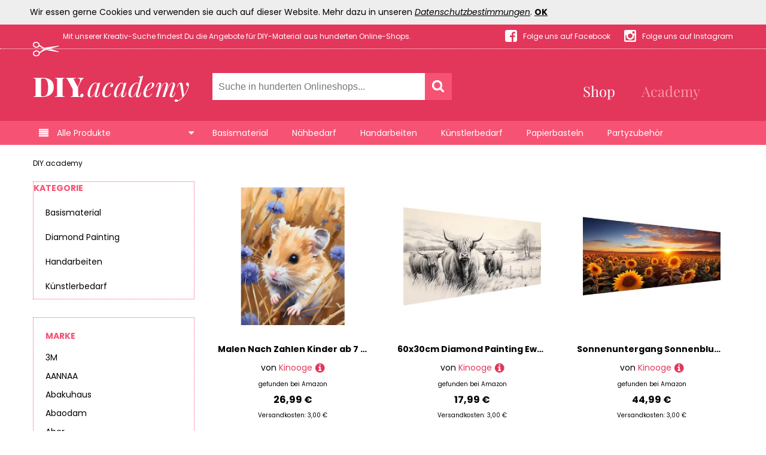

--- FILE ---
content_type: text/html;charset=UTF-8
request_url: https://www.diy.academy/DIY-Material-von-Kinooge
body_size: 61939
content:
<!doctype html>
<html lang="de">
<head>
	<meta name="viewport" content="width=device-width, initial-scale=1.0, maximum-scale=1.0, user-scalable=yes">
<meta http-equiv="Content-Type" content="text/html; charset=utf-8">
<link rel="shortcut icon" href="/favicon.png" type="image/x-icon">
<meta name="verification" content="e1917c0828e0f5e66892bef836bbf632">
<meta name="p:domain_verify" content="5de84db625ae498a8d20631cbb601452">
<!-- TradeDoubler site verification 2946099 -->
<title>Kinooge: Angebote online finden und Preise vergleichen bei DIY.Academy</title><meta name="keywords" content="Kinooge, Shop, Preisvergleich, DIY, Do It Yourself, Handmade"><meta name="description" content="Große Auswahl an DIY-Bedarf von Kinooge. Zusammengestellt aus hunderten Online-Shops. Planen, Basteln, Preise vergleichen mit der DIY-Academy.">	<!--<link href="https://fonts.googleapis.com/css?family=Playfair+Display:400,700|Poppins:400,700" rel="stylesheet">-->
<link href="/core/css/core.css?v=1.41" rel="stylesheet" type="text/css">
<link href="/css/f4-compatible.css?v=0.20" rel="stylesheet" type="text/css">
<link href="/css/plugins/jquery.qtip.min.css?v=0.20" rel="stylesheet" type="text/css">
<link href="/css/plugins/uniform.default.css?v=0.20" rel="stylesheet" type="text/css">
<link href="/css/plugins/jquery.selectBoxIt.css?v=0.20" rel="stylesheet" type="text/css">
<link href="/css/plugins/jquery.jscrollpane.css?v=0.20" rel="stylesheet" type="text/css">
<link href="/css/main.css?v=0.20" rel="stylesheet" type="text/css">
<link href="/css/fonts.css?v=0.20" rel="stylesheet" type="text/css">
<link href="/css/navi.css?v=0.20" rel="stylesheet" type="text/css">
<link href="/css/product.css?v=0.20" rel="stylesheet" type="text/css">
<link href="/css/responsive.css?v=0.20" rel="stylesheet" type="text/css">
<link href="/css/editor.css?v=0.20" rel="stylesheet" type="text/css">
<link href="/css/magazine.css?v=0.20" rel="stylesheet" type="text/css">
</head>
<body>
	<script>
	(function(i,s,o,g,r,a,m){i['GoogleAnalyticsObject']=r;i[r]=i[r]||function(){
	(i[r].q=i[r].q||[]).push(arguments)},i[r].l=1*new Date();a=s.createElement(o),
	m=s.getElementsByTagName(o)[0];a.async=1;a.src=g;m.parentNode.insertBefore(a,m)
	})(window,document,'script','//www.google-analytics.com/analytics.js','ga');
	ga('create', 'UA-6579466-56', 'auto');
	ga('set', 'anonymizeIp', true);
	ga('send', 'pageview');
</script>
	<div id="mobile_nav">
	<div class="nav_tabs block" data-active="nav_filter">
		<div data-tab="nav_categories" class="nav_categories">Kategorien</div>
		<div data-tab="nav_filter" class="nav_filter">Filter</div>
		<div class="nav_close">Schließen</div>
	</div>
	<div class="nav_content block">
		<div class="nav_categories"><ul><li class="has_children"><a href="/Anleitungen-und-Schnittmuster">Anleitungen &amp; Schnittmuster</a><ul><li><a href="/Anleitungen-und-Schnittmuster/Bastelanleitungen">Bastelanleitungen</a></li><li><a href="/Anleitungen-und-Schnittmuster/Filzanleitungen">Filzanleitungen</a></li><li><a href="/Anleitungen-und-Schnittmuster/Haekelanleitungen">Häkelanleitungen</a></li><li class="has_children"><a href="/Anleitungen-und-Schnittmuster/Naehanleitungen">Nähanleitungen</a><ul><li><a href="/Anleitungen-und-Schnittmuster/Naehanleitungen/Accessoires">Accessoires</a></li><li><a href="/Anleitungen-und-Schnittmuster/Naehanleitungen/Baby">Baby</a></li><li><a href="/Anleitungen-und-Schnittmuster/Naehanleitungen/Kind">Kind</a></li><li><a href="/Anleitungen-und-Schnittmuster/Naehanleitungen/Mode">Mode</a></li><li><a href="/Anleitungen-und-Schnittmuster/Naehanleitungen/Taschen">Taschen</a></li><li><a href="/Anleitungen-und-Schnittmuster/Naehanleitungen/Wohnen">Wohnen</a></li></ul></li><li class="has_children"><a href="/Anleitungen-und-Schnittmuster/Schnittmuster">Schnittmuster</a><ul><li><a href="/Anleitungen-und-Schnittmuster/Schnittmuster/Babymode">Babymode</a></li><li><a href="/Anleitungen-und-Schnittmuster/Schnittmuster/Herrenmode">Herrenmode</a></li><li><a href="/Anleitungen-und-Schnittmuster/Schnittmuster/Kindermode">Kindermode</a></li><li><a href="/Anleitungen-und-Schnittmuster/Schnittmuster/Kleider-und-Schuerzen">Kleider &amp; Schürzen</a></li><li><a href="/Anleitungen-und-Schnittmuster/Schnittmuster/Oberteile-und-Jacken">Oberteile &amp; Jacken</a></li><li><a href="/Anleitungen-und-Schnittmuster/Schnittmuster/Roecke-und-Hosen">Röcke &amp; Hosen</a></li><li><a href="/Anleitungen-und-Schnittmuster/Schnittmuster/Taschen">Taschen</a></li><li><a href="/Anleitungen-und-Schnittmuster/Schnittmuster/Wohnen">Wohnen</a></li></ul></li><li><a href="/Anleitungen-und-Schnittmuster/Strickanleitungen">Strickanleitungen</a></li></ul></li><li class="has_children"><a href="/Basismaterial">Basismaterial</a><ul><li><a href="/Basismaterial/Aufbewahrung-und-Behaelter">Aufbewahrung &amp; Behälter</a></li><li class="has_children"><a href="/Basismaterial/Baender">Bänder</a><ul><li><a href="/Basismaterial/Baender/Baender-Pakete">Bänder-Pakete</a></li><li><a href="/Basismaterial/Baender/Chiffonbaender">Chiffonbänder</a></li><li><a href="/Basismaterial/Baender/Dichtungsbaender">Dichtungsbänder</a></li><li><a href="/Basismaterial/Baender/Filzbaender">Filzbänder</a></li><li><a href="/Basismaterial/Baender/Fotoprint-Baender">Fotoprint-Bänder</a></li><li><a href="/Basismaterial/Baender/Gummibaender">Gummibänder</a></li><li><a href="/Basismaterial/Baender/Gurtbaender">Gurtbänder</a></li><li><a href="/Basismaterial/Baender/Karobaender">Karobänder</a></li><li><a href="/Basismaterial/Baender/Klettbaender">Klettbänder</a></li><li><a href="/Basismaterial/Baender/Kordeln">Kordeln</a></li><li><a href="/Basismaterial/Baender/Kraeuselbaender">Kräuselbänder</a></li><li><a href="/Basismaterial/Baender/Satinbaender">Satinbänder</a></li><li><a href="/Basismaterial/Baender/Schraegbaender">Schrägbänder</a></li><li><a href="/Basismaterial/Baender/Spitzen-und-Borten">Spitzen &amp; Borten</a></li><li><a href="/Basismaterial/Baender/Stoffbaender">Stoffbänder</a></li><li><a href="/Basismaterial/Baender/Tischbaender">Tischbänder</a></li><li><a href="/Basismaterial/Baender/Webbaender">Webbänder</a></li><li><a href="/Basismaterial/Baender/Zackenlitze-und-Pompomborte">Zackenlitze &amp; Pompomborte</a></li></ul></li><li><a href="/Basismaterial/Bastelwerkzeuge">Bastelwerkzeuge</a></li><li><a href="/Basismaterial/Baumwollartikel">Baumwollartikel</a></li><li class="has_children"><a href="/Basismaterial/Blankoprodukte">Blankoprodukte</a><ul><li><a href="/Basismaterial/Blankoprodukte/Dekoration">Dekoration</a></li><li><a href="/Basismaterial/Blankoprodukte/Druckerzeugnisse">Druckerzeugnisse</a></li><li><a href="/Basismaterial/Blankoprodukte/Glas-und-Keramik">Glas &amp; Keramik</a></li><li><a href="/Basismaterial/Blankoprodukte/Mobilgeraete-Zubehoer">Mobilgeräte-Zubehör</a></li><li><a href="/Basismaterial/Blankoprodukte/Schmuck">Schmuck</a></li><li><a href="/Basismaterial/Blankoprodukte/Textilien">Textilien</a></li></ul></li><li><a href="/Basismaterial/Dekosand-und-granulat">Dekosand und -granulat</a></li><li><a href="/Basismaterial/Draehte">Drähte</a></li><li><a href="/Basismaterial/Drahtformen">Drahtformen</a></li><li><a href="/Basismaterial/Elektro-Werkzeuge">Elektro-Werkzeuge</a></li><li class="has_children"><a href="/Basismaterial/Farben-und-Stifte">Farben &amp; Stifte</a><ul><li><a href="/Basismaterial/Farben-und-Stifte/Acrylfarben">Acrylfarben</a></li><li><a href="/Basismaterial/Farben-und-Stifte/Allesfarben">Allesfarben</a></li><li><a href="/Basismaterial/Farben-und-Stifte/Aquarellfarben">Aquarellfarben</a></li><li><a href="/Basismaterial/Farben-und-Stifte/Effektfarben">Effektfarben</a></li><li><a href="/Basismaterial/Farben-und-Stifte/Kinderfarben">Kinderfarben</a></li><li><a href="/Basismaterial/Farben-und-Stifte/Marmorierfarben">Marmorierfarben</a></li><li><a href="/Basismaterial/Farben-und-Stifte/Porzellanmalfarben">Porzellanmalfarben</a></li><li><a href="/Basismaterial/Farben-und-Stifte/Schablonierfarben">Schablonierfarben</a></li><li><a href="/Basismaterial/Farben-und-Stifte/Seidenmalfarben">Seidenmalfarben</a></li><li><a href="/Basismaterial/Farben-und-Stifte/Stifte">Stifte</a></li><li><a href="/Basismaterial/Farben-und-Stifte/Stoffmalfarben">Stoffmalfarben</a></li></ul></li><li><a href="/Basismaterial/Fuellmaterial">Füllmaterial</a></li><li><a href="/Basismaterial/Glas-Artikel">Glas-Artikel</a></li><li><a href="/Basismaterial/Glitzer-und-Pailletten">Glitzer &amp; Pailletten</a></li><li class="has_children"><a href="/Basismaterial/Holz-Artikel">Holz-Artikel</a><ul><li><a href="/Basismaterial/Holz-Artikel/Adventskalender">Adventskalender</a></li><li><a href="/Basismaterial/Holz-Artikel/Bilderrahmen">Bilderrahmen</a></li><li><a href="/Basismaterial/Holz-Artikel/Buchstaben-und-Zahlen">Buchstaben &amp; Zahlen</a></li><li><a href="/Basismaterial/Holz-Artikel/Buero-und-Sortierartikel">Büro- &amp; Sortierartikel</a></li><li><a href="/Basismaterial/Holz-Artikel/Figuren-und-Motive">Figuren &amp; Motive</a></li><li><a href="/Basismaterial/Holz-Artikel/Holzbausaetze">Holzbausätze</a></li><li><a href="/Basismaterial/Holz-Artikel/Holzkugeln-und-staebe">Holzkugeln &amp; -stäbe</a></li><li><a href="/Basismaterial/Holz-Artikel/Korbboeden-und-Peddigrohr">Korbböden &amp; Peddigrohr</a></li><li><a href="/Basismaterial/Holz-Artikel/Naehkaestchen">Nähkästchen</a></li><li><a href="/Basismaterial/Holz-Artikel/Schachteln-und-Boxen">Schachteln &amp; Boxen</a></li><li><a href="/Basismaterial/Holz-Artikel/Schubladenboxen">Schubladenboxen</a></li><li><a href="/Basismaterial/Holz-Artikel/Sperrholzpaletten">Sperrholzpaletten</a></li><li><a href="/Basismaterial/Holz-Artikel/Tabletts">Tabletts</a></li><li><a href="/Basismaterial/Holz-Artikel/Unbehandeltes-Holz">Unbehandeltes Holz</a></li><li><a href="/Basismaterial/Holz-Artikel/Vogelhaeuser">Vogelhäuser</a></li></ul></li><li class="has_children"><a href="/Basismaterial/Kleber">Kleber</a><ul><li><a href="/Basismaterial/Kleber/Alleskleber">Alleskleber</a></li><li><a href="/Basismaterial/Kleber/Bastelkleber">Bastelkleber</a></li><li><a href="/Basismaterial/Kleber/Klebeband-,-folie">Klebeband /-folie</a></li><li><a href="/Basismaterial/Kleber/Klebepistolen">Klebepistolen</a></li><li><a href="/Basismaterial/Kleber/Klebestifte">Klebestifte</a></li><li><a href="/Basismaterial/Kleber/Kleister">Kleister</a></li><li><a href="/Basismaterial/Kleber/Serviettenkleber">Serviettenkleber</a></li><li><a href="/Basismaterial/Kleber/Silikonkleber">Silikonkleber</a></li><li><a href="/Basismaterial/Kleber/Spezialkleber">Spezialkleber</a></li><li><a href="/Basismaterial/Kleber/Spruehkleber">Sprühkleber</a></li><li><a href="/Basismaterial/Kleber/Textilkleber">Textilkleber</a></li></ul></li><li><a href="/Basismaterial/Kunststoff-Formen">Kunststoff-Formen</a></li><li><a href="/Basismaterial/Lichterketten">Lichterketten</a></li><li><a href="/Basismaterial/Mdf-Artikel">Mdf-Artikel</a></li><li><a href="/Basismaterial/Papp-Artikel">Papp-Artikel</a></li><li><a href="/Basismaterial/Pinsel">Pinsel</a></li><li><a href="/Basismaterial/Porzellan-Artikel">Porzellan-Artikel</a></li><li class="has_children"><a href="/Basismaterial/Schneide-und-Praegemaschinen">Schneide- &amp; Prägemaschinen</a><ul><li><a href="/Basismaterial/Schneide-und-Praegemaschinen/Ersatzklingen">Ersatzklingen</a></li><li><a href="/Basismaterial/Schneide-und-Praegemaschinen/Rollenschneider">Rollenschneider</a></li><li><a href="/Basismaterial/Schneide-und-Praegemaschinen/Stapelschneider">Stapelschneider</a></li></ul></li><li class="has_children"><a href="/Basismaterial/Schneidewerkzeuge">Schneidewerkzeuge</a><ul><li><a href="/Basismaterial/Schneidewerkzeuge/Bastelscheren">Bastelscheren</a></li><li><a href="/Basismaterial/Schneidewerkzeuge/Glasschneider">Glasschneider</a></li><li><a href="/Basismaterial/Schneidewerkzeuge/Kinderscheren">Kinderscheren</a></li><li><a href="/Basismaterial/Schneidewerkzeuge/Linkshaender-Scheren">Linkshänder-Scheren</a></li><li><a href="/Basismaterial/Schneidewerkzeuge/Messer-und-Skalpelle">Messer &amp; Skalpelle</a></li><li><a href="/Basismaterial/Schneidewerkzeuge/Passepartoutschneider">Passepartoutschneider</a></li><li><a href="/Basismaterial/Schneidewerkzeuge/Rollschneider">Rollschneider</a></li><li><a href="/Basismaterial/Schneidewerkzeuge/Rundklingen-Cutter">Rundklingen-Cutter</a></li><li><a href="/Basismaterial/Schneidewerkzeuge/Schaerfer">Schärfer</a></li><li><a href="/Basismaterial/Schneidewerkzeuge/Schneidelineale">Schneidelineale</a></li><li><a href="/Basismaterial/Schneidewerkzeuge/Schneidematten">Schneidematten</a></li><li><a href="/Basismaterial/Schneidewerkzeuge/Schutzkanten">Schutzkanten</a></li></ul></li><li><a href="/Basismaterial/Seiden-Artikel">Seiden-Artikel</a></li><li><a href="/Basismaterial/Styropor-Artikel">Styropor-Artikel</a></li><li><a href="/Basismaterial/Terracotta-Artikel">Terracotta-Artikel</a></li></ul></li><li class="has_children"><a href="/Buecher-und-Hefte">Bücher &amp; Hefte</a><ul><li><a href="/Buecher-und-Hefte/Baeren-und-Puppen">Bären &amp; Puppen</a></li><li><a href="/Buecher-und-Hefte/Basteln-mit-Kindern">Basteln mit Kindern</a></li><li class="has_children"><a href="/Buecher-und-Hefte/Basteltechniken">Basteltechniken</a><ul><li><a href="/Buecher-und-Hefte/Basteltechniken/Filzen">Filzen</a></li><li><a href="/Buecher-und-Hefte/Basteltechniken/Kerzen">Kerzen</a></li><li><a href="/Buecher-und-Hefte/Basteltechniken/Laubsaegen">Laubsägen</a></li><li><a href="/Buecher-und-Hefte/Basteltechniken/Mosaik">Mosaik</a></li></ul></li><li><a href="/Buecher-und-Hefte/Floristik">Floristik</a></li><li class="has_children"><a href="/Buecher-und-Hefte/Handarbeiten">Handarbeiten</a><ul><li><a href="/Buecher-und-Hefte/Handarbeiten/Haekeln">Häkeln</a></li><li><a href="/Buecher-und-Hefte/Handarbeiten/Sticken">Sticken</a></li><li><a href="/Buecher-und-Hefte/Handarbeiten/Stricken">Stricken</a></li><li><a href="/Buecher-und-Hefte/Handarbeiten/Stricken-und-Verfilzen">Stricken &amp; Verfilzen</a></li><li><a href="/Buecher-und-Hefte/Handarbeiten/Zeitschriften">Zeitschriften</a></li></ul></li><li class="has_children"><a href="/Buecher-und-Hefte/Kuenstlerbedarf">Künstlerbedarf</a><ul><li><a href="/Buecher-und-Hefte/Kuenstlerbedarf/Keilrahmen">Keilrahmen</a></li><li><a href="/Buecher-und-Hefte/Kuenstlerbedarf/Malbuch">Malbuch</a></li><li><a href="/Buecher-und-Hefte/Kuenstlerbedarf/Stoffmalerei">Stoffmalerei</a></li><li><a href="/Buecher-und-Hefte/Kuenstlerbedarf/Zeichnen">Zeichnen</a></li></ul></li><li class="has_children"><a href="/Buecher-und-Hefte/Naehen">Nähen</a><ul><li><a href="/Buecher-und-Hefte/Naehen/Grundkurs">Grundkurs</a></li><li><a href="/Buecher-und-Hefte/Naehen/Kinder-und-Babymode">Kinder- &amp; Babymode</a></li><li><a href="/Buecher-und-Hefte/Naehen/Kuscheltiere">Kuscheltiere</a></li><li><a href="/Buecher-und-Hefte/Naehen/Mode">Mode</a></li><li><a href="/Buecher-und-Hefte/Naehen/Patchwork-und-Quilten">Patchwork &amp; Quilten</a></li><li><a href="/Buecher-und-Hefte/Naehen/Taschen">Taschen</a></li><li><a href="/Buecher-und-Hefte/Naehen/Wohnraumdeko-und-Accessoires">Wohnraumdeko &amp; Accessoires</a></li></ul></li><li class="has_children"><a href="/Buecher-und-Hefte/Papierbasteln">Papierbasteln</a><ul><li><a href="/Buecher-und-Hefte/Papierbasteln/Falten">Falten</a></li><li><a href="/Buecher-und-Hefte/Papierbasteln/Fensterbilder">Fensterbilder</a></li><li><a href="/Buecher-und-Hefte/Papierbasteln/Karten">Karten</a></li><li><a href="/Buecher-und-Hefte/Papierbasteln/Quilling">Quilling</a></li></ul></li><li><a href="/Buecher-und-Hefte/Schmuckbasteln">Schmuckbasteln</a></li></ul></li><li><a href="/Diamond-Painting">Diamond Painting</a></li><li><a href="/Epoxidharz">Epoxidharz</a></li><li class="has_children"><a href="/Feinschmeckerbedarf">Feinschmeckerbedarf</a><ul><li><a href="/Feinschmeckerbedarf/Ausstechformen">Ausstechformen</a></li><li><a href="/Feinschmeckerbedarf/Backformen">Backformen</a></li><li class="has_children"><a href="/Feinschmeckerbedarf/Backzubehoer-und-geraete">Backzubehör &amp; -geräte</a><ul><li><a href="/Feinschmeckerbedarf/Backzubehoer-und-geraete/Airbrushgeraete-und-Zubehoer">Airbrushgeräte &amp; Zubehör</a></li><li><a href="/Feinschmeckerbedarf/Backzubehoer-und-geraete/Kneifer-und-Praegewerkzeug">Kneifer &amp; Prägewerkzeug</a></li><li><a href="/Feinschmeckerbedarf/Backzubehoer-und-geraete/Kuchen-und-Cupcake-Boxen">Kuchen- und Cupcake-Boxen</a></li><li><a href="/Feinschmeckerbedarf/Backzubehoer-und-geraete/Modellierwerkzeuge">Modellierwerkzeuge</a></li><li><a href="/Feinschmeckerbedarf/Backzubehoer-und-geraete/Palettenmesser-und-Winkelpaletten">Palettenmesser &amp; Winkelpaletten</a></li><li><a href="/Feinschmeckerbedarf/Backzubehoer-und-geraete/Praegematten-und-Ausstecher">Prägematten &amp; Ausstecher</a></li><li><a href="/Feinschmeckerbedarf/Backzubehoer-und-geraete/Praegerollen">Prägerollen</a></li><li><a href="/Feinschmeckerbedarf/Backzubehoer-und-geraete/Tortenaufleger">Tortenaufleger</a></li><li><a href="/Feinschmeckerbedarf/Backzubehoer-und-geraete/Tortenplatten">Tortenplatten</a></li><li><a href="/Feinschmeckerbedarf/Backzubehoer-und-geraete/Tortenstaender">Tortenständer</a></li><li><a href="/Feinschmeckerbedarf/Backzubehoer-und-geraete/Tortenstuetzen">Tortenstützen</a></li></ul></li><li><a href="/Feinschmeckerbedarf/Backzutaten">Backzutaten</a></li><li class="has_children"><a href="/Feinschmeckerbedarf/Dekoration">Dekoration</a><ul><li><a href="/Feinschmeckerbedarf/Dekoration/Esspapiere">Esspapiere</a></li><li><a href="/Feinschmeckerbedarf/Dekoration/Kerzen">Kerzen</a></li><li><a href="/Feinschmeckerbedarf/Dekoration/Streudekore">Streudekore</a></li><li><a href="/Feinschmeckerbedarf/Dekoration/Tortenfiguren">Tortenfiguren</a></li></ul></li><li><a href="/Feinschmeckerbedarf/Fondant">Fondant</a></li><li><a href="/Feinschmeckerbedarf/Glaeser-und-Becher">Gläser &amp; Becher</a></li><li><a href="/Feinschmeckerbedarf/Lebensmittelfarben">Lebensmittelfarben</a></li><li><a href="/Feinschmeckerbedarf/Lebensmittelgarn">Lebensmittelgarn</a></li><li><a href="/Feinschmeckerbedarf/Marzipan">Marzipan</a></li><li><a href="/Feinschmeckerbedarf/Muffinfoermchen">Muffinförmchen</a></li><li><a href="/Feinschmeckerbedarf/Pralinenzubehoer">Pralinenzubehör</a></li><li><a href="/Feinschmeckerbedarf/Spritztueten">Spritztüten</a></li><li><a href="/Feinschmeckerbedarf/Zuckerdekor">Zuckerdekor</a></li></ul></li><li class="has_children"><a href="/Floristik">Floristik</a><ul><li class="has_children"><a href="/Floristik/Baender">Bänder</a><ul><li><a href="/Floristik/Baender/Baender-Pakete">Bänder-Pakete</a></li><li><a href="/Floristik/Baender/Chiffonbaender">Chiffonbänder</a></li><li><a href="/Floristik/Baender/Filzbaender">Filzbänder</a></li><li><a href="/Floristik/Baender/Fotoprint-Baender">Fotoprint-Bänder</a></li><li><a href="/Floristik/Baender/Karobaender">Karobänder</a></li><li><a href="/Floristik/Baender/Kordeln">Kordeln</a></li><li><a href="/Floristik/Baender/Satinbaender">Satinbänder</a></li><li><a href="/Floristik/Baender/Stoffbaender">Stoffbänder</a></li><li><a href="/Floristik/Baender/Tischbaender">Tischbänder</a></li><li><a href="/Floristik/Baender/Webbaender">Webbänder</a></li><li><a href="/Floristik/Baender/Zackenlitze-und-Pompomborte">Zackenlitze &amp; Pompomborte</a></li></ul></li><li class="has_children"><a href="/Floristik/Blumen-und-Blueten">Blumen &amp; Blüten</a><ul><li><a href="/Floristik/Blumen-und-Blueten/Blumen">Blumen</a></li><li><a href="/Floristik/Blumen-und-Blueten/Streublueten-und-blaetter">Streublüten &amp; -blätter</a></li></ul></li><li><a href="/Floristik/Buecher">Bücher</a></li><li><a href="/Floristik/Buchs-und-Gras">Buchs &amp; Gras</a></li><li class="has_children"><a href="/Floristik/Floristisches-Bastelzubehoer">Floristisches Bastelzubehör</a><ul><li><a href="/Floristik/Floristisches-Bastelzubehoer/Bindegarne-und-draehte">Bindegarne &amp; -drähte</a></li><li><a href="/Floristik/Floristisches-Bastelzubehoer/Blumenklebebaender">Blumenklebebänder</a></li><li><a href="/Floristik/Floristisches-Bastelzubehoer/Dekofruechte">Dekofrüchte</a></li><li><a href="/Floristik/Floristisches-Bastelzubehoer/Dekonadeln">Dekonadeln</a></li><li><a href="/Floristik/Floristisches-Bastelzubehoer/Naturmaterialien">Naturmaterialien</a></li><li><a href="/Floristik/Floristisches-Bastelzubehoer/Ringe">Ringe</a></li><li><a href="/Floristik/Floristisches-Bastelzubehoer/Steckformen-und-masse">Steckformen &amp; -masse</a></li><li><a href="/Floristik/Floristisches-Bastelzubehoer/Strausshalter">Straußhalter</a></li></ul></li><li class="has_children"><a href="/Floristik/Gefaesse">Gefäße</a><ul><li><a href="/Floristik/Gefaesse/UEbertoepfe-und-Koerbe">Übertöpfe &amp; Körbe</a></li><li><a href="/Floristik/Gefaesse/Vasen">Vasen</a></li></ul></li><li class="has_children"><a href="/Floristik/Girlanden">Girlanden</a><ul><li><a href="/Floristik/Girlanden/Girlanden">Girlanden</a></li><li><a href="/Floristik/Girlanden/Herbstliche-Girlanden">Herbstliche Girlanden</a></li><li><a href="/Floristik/Girlanden/Weihnachtliche-Girlanden">Weihnachtliche Girlanden</a></li></ul></li><li class="has_children"><a href="/Floristik/Kraenze">Kränze</a><ul><li><a href="/Floristik/Kraenze/Mooskraenze">Mooskränze</a></li><li><a href="/Floristik/Kraenze/Reben-und-Weidenkraenze">Reben- &amp; Weidenkränze</a></li><li><a href="/Floristik/Kraenze/Stroh-und-Heukraenze">Stroh- &amp; Heukränze</a></li><li><a href="/Floristik/Kraenze/Tannenkraenze">Tannenkränze</a></li><li><a href="/Floristik/Kraenze/Zubehoer">Zubehör</a></li></ul></li><li><a href="/Floristik/Moosartikel">Moosartikel</a></li><li><a href="/Floristik/Rebenartikel">Rebenartikel</a></li><li><a href="/Floristik/Tannenbaeume">Tannenbäume</a></li><li class="has_children"><a href="/Floristik/Trauerfloristik">Trauerfloristik</a><ul><li><a href="/Floristik/Trauerfloristik/Baender">Bänder</a></li><li><a href="/Floristik/Trauerfloristik/Gesteckunterlagen">Gesteckunterlagen</a></li><li><a href="/Floristik/Trauerfloristik/Grab-und-Trauerzubehoer">Grab- &amp; Trauerzubehör</a></li><li><a href="/Floristik/Trauerfloristik/Grabblumen">Grabblumen</a></li></ul></li><li class="has_children"><a href="/Floristik/Zweige">Zweige</a><ul><li><a href="/Floristik/Zweige/Herbstliche-Zweige">Herbstliche Zweige</a></li><li><a href="/Floristik/Zweige/Weihnachtliche-Zweige">Weihnachtliche Zweige</a></li><li><a href="/Floristik/Zweige/Zweige">Zweige</a></li></ul></li></ul></li><li class="has_children"><a href="/Geraete-und-Maschinen">Geräte &amp; Maschinen</a><ul><li><a href="/Geraete-und-Maschinen/Buegeltechnik">Bügeltechnik</a></li><li><a href="/Geraete-und-Maschinen/Druckerpressen">Druckerpressen</a></li><li><a href="/Geraete-und-Maschinen/Elektrowerkzeuge">Elektrowerkzeuge</a></li><li><a href="/Geraete-und-Maschinen/Filzmaschinen">Filzmaschinen</a></li><li><a href="/Geraete-und-Maschinen/Naehmaschinen">Nähmaschinen</a></li><li><a href="/Geraete-und-Maschinen/Overlock-und-Coverlockmaschinen">Overlock- &amp; Coverlockmaschinen</a></li><li><a href="/Geraete-und-Maschinen/Quiltmaschinen">Quiltmaschinen</a></li><li><a href="/Geraete-und-Maschinen/Schneideplotter">Schneideplotter</a></li><li><a href="/Geraete-und-Maschinen/Schneiderpuppen">Schneiderpuppen</a></li><li><a href="/Geraete-und-Maschinen/Stickmaschinen">Stickmaschinen</a></li><li><a href="/Geraete-und-Maschinen/Strickmaschinen">Strickmaschinen</a></li><li><a href="/Geraete-und-Maschinen/Textil-und-Siebdruck">Textil- &amp; Siebdruck</a></li><li><a href="/Geraete-und-Maschinen/Toepferscheiben">Töpferscheiben</a></li></ul></li><li class="has_children"><a href="/Handarbeiten">Handarbeiten</a><ul><li class="has_children"><a href="/Handarbeiten/Buecher">Bücher</a><ul><li><a href="/Handarbeiten/Buecher/Haekeln">Häkeln</a></li><li><a href="/Handarbeiten/Buecher/Sticken">Sticken</a></li><li><a href="/Handarbeiten/Buecher/Stricken">Stricken</a></li><li><a href="/Handarbeiten/Buecher/Stricken-und-Verfilzen">Stricken &amp; Verfilzen</a></li><li><a href="/Handarbeiten/Buecher/Zeitschriften">Zeitschriften</a></li></ul></li><li class="has_children"><a href="/Handarbeiten/Filzen">Filzen</a><ul><li><a href="/Handarbeiten/Filzen/Nadelfilzen">Nadelfilzen</a></li><li><a href="/Handarbeiten/Filzen/Stricken-und-Verfilzen">Stricken &amp; Verfilzen</a></li></ul></li><li class="has_children"><a href="/Handarbeiten/Haekeln">Häkeln</a><ul><li><a href="/Handarbeiten/Haekeln/Haekelblumen">Häkelblumen</a></li><li><a href="/Handarbeiten/Haekeln/Haekelgarne">Häkelgarne</a></li><li><a href="/Handarbeiten/Haekeln/Haekelpatchwork">Häkelpatchwork</a></li><li><a href="/Handarbeiten/Haekeln/Muetzenwolle">Mützenwolle</a></li><li><a href="/Handarbeiten/Haekeln/Textilgarn">Textilgarn</a></li><li><a href="/Handarbeiten/Haekeln/Zubehoer-und-Kurzwaren">Zubehör &amp; Kurzwaren </a></li></ul></li><li class="has_children"><a href="/Handarbeiten/Hardanger">Hardanger</a><ul><li><a href="/Handarbeiten/Hardanger/Hardanger-Sets">Hardanger-Sets</a></li><li><a href="/Handarbeiten/Hardanger/Perlgarne">Perlgarne</a></li><li><a href="/Handarbeiten/Hardanger/Stoffe">Stoffe</a></li></ul></li><li class="has_children"><a href="/Handarbeiten/Knuepfen">Knüpfen</a><ul><li><a href="/Handarbeiten/Knuepfen/Knuepf-Sets">Knüpf-Sets</a></li><li><a href="/Handarbeiten/Knuepfen/Knuepf-Zubehoer">Knüpf-Zubehör</a></li><li><a href="/Handarbeiten/Knuepfen/Knuepfgarn">Knüpfgarn</a></li><li><a href="/Handarbeiten/Knuepfen/Knuepfkissen">Knüpfkissen</a></li><li><a href="/Handarbeiten/Knuepfen/Knuepfteppiche">Knüpfteppiche</a></li></ul></li><li><a href="/Handarbeiten/Spinnen">Spinnen</a></li><li class="has_children"><a href="/Handarbeiten/Sticken">Sticken</a><ul><li><a href="/Handarbeiten/Sticken/Aufbewahrung">Aufbewahrung</a></li><li><a href="/Handarbeiten/Sticken/Frottierstickerei">Frottierstickerei</a></li><li><a href="/Handarbeiten/Sticken/Gerstenkornstickerei">Gerstenkornstickerei</a></li><li><a href="/Handarbeiten/Sticken/Geschirrtuecher">Geschirrtücher</a></li><li><a href="/Handarbeiten/Sticken/Kraeutersaeckchen">Kräutersäckchen</a></li><li><a href="/Handarbeiten/Sticken/Kreuzstich">Kreuzstich</a></li><li><a href="/Handarbeiten/Sticken/Lesezeichen">Lesezeichen</a></li><li><a href="/Handarbeiten/Sticken/Messlatten">Messlatten</a></li><li><a href="/Handarbeiten/Sticken/Schuerzen-u.-Topflappen">Schürzen u. Topflappen</a></li><li><a href="/Handarbeiten/Sticken/Stick-Sets">Stick-Sets</a></li><li><a href="/Handarbeiten/Sticken/Stickbaender">Stickbänder</a></li><li><a href="/Handarbeiten/Sticken/Stickbilder">Stickbilder</a></li><li><a href="/Handarbeiten/Sticken/Stickgarne">Stickgarne</a></li><li><a href="/Handarbeiten/Sticken/Stickkissen">Stickkissen</a></li><li><a href="/Handarbeiten/Sticken/Stickmeterware">Stickmeterware</a></li><li><a href="/Handarbeiten/Sticken/Stickmitteldecken-und-laeufer">Stickmitteldecken &amp; -läufer</a></li><li><a href="/Handarbeiten/Sticken/Sticknadeln">Sticknadeln</a></li><li><a href="/Handarbeiten/Sticken/Stickrahmen">Stickrahmen</a></li></ul></li><li class="has_children"><a href="/Handarbeiten/Stricken">Stricken</a><ul><li><a href="/Handarbeiten/Stricken/Acrylwolle">Acrylwolle</a></li><li><a href="/Handarbeiten/Stricken/Baumwoll-und-Schulgarne">Baumwoll- &amp; Schulgarne</a></li><li><a href="/Handarbeiten/Stricken/Jackenstricknadeln">Jackenstricknadeln</a></li><li><a href="/Handarbeiten/Stricken/Lace-Strick-Garne">Lace-Strick-Garne</a></li><li><a href="/Handarbeiten/Stricken/Markengarne">Markengarne</a></li><li><a href="/Handarbeiten/Stricken/Merinowolle">Merinowolle</a></li><li><a href="/Handarbeiten/Stricken/Modegarne">Modegarne</a></li><li><a href="/Handarbeiten/Stricken/Muetzenwolle">Mützenwolle</a></li><li><a href="/Handarbeiten/Stricken/Neon-Wolle">Neon-Wolle</a></li><li><a href="/Handarbeiten/Stricken/Rundstricknadeln,-Sets">Rundstricknadeln/-Sets</a></li><li><a href="/Handarbeiten/Stricken/Schmuckstueck-Garne">Schmuckstück-Garne</a></li><li><a href="/Handarbeiten/Stricken/Schurwollgarne">Schurwollgarne</a></li><li><a href="/Handarbeiten/Stricken/Seiden-und-Alpakawolle">Seiden- &amp; Alpakawolle</a></li><li><a href="/Handarbeiten/Stricken/Sock-Stop">Sock-Stop</a></li><li><a href="/Handarbeiten/Stricken/Sockenwolle">Sockenwolle</a></li><li><a href="/Handarbeiten/Stricken/Stricklieseln">Stricklieseln</a></li><li><a href="/Handarbeiten/Stricken/Strickmaschinen">Strickmaschinen</a></li><li><a href="/Handarbeiten/Stricken/Strumpfstricknadeln">Strumpfstricknadeln</a></li><li><a href="/Handarbeiten/Stricken/Tageslichtlampen">Tageslichtlampen</a></li><li><a href="/Handarbeiten/Stricken/Taschenzubehoer">Taschenzubehör</a></li><li><a href="/Handarbeiten/Stricken/Trachtenwolle">Trachtenwolle</a></li><li><a href="/Handarbeiten/Stricken/Zubehoer-und-Kurzwaren">Zubehör &amp; Kurzwaren</a></li></ul></li><li><a href="/Handarbeiten/Weben">Weben</a></li><li class="has_children"><a href="/Handarbeiten/Zubehoer-und-Kurzwaren">Zubehör &amp; Kurzwaren</a><ul><li><a href="/Handarbeiten/Zubehoer-und-Kurzwaren/Applikationen">Applikationen</a></li><li><a href="/Handarbeiten/Zubehoer-und-Kurzwaren/Aufbewahrung">Aufbewahrung</a></li><li><a href="/Handarbeiten/Zubehoer-und-Kurzwaren/Haekeln">Häkeln</a></li><li><a href="/Handarbeiten/Zubehoer-und-Kurzwaren/Handmade-Label">Handmade-Label</a></li><li><a href="/Handarbeiten/Zubehoer-und-Kurzwaren/Haushaltsutensilien">Haushaltsutensilien</a></li><li><a href="/Handarbeiten/Zubehoer-und-Kurzwaren/Knoepfe">Knöpfe</a></li><li><a href="/Handarbeiten/Zubehoer-und-Kurzwaren/Reissverschluesse">Reißverschlüsse</a></li><li><a href="/Handarbeiten/Zubehoer-und-Kurzwaren/Schalspangen">Schalspangen</a></li><li><a href="/Handarbeiten/Zubehoer-und-Kurzwaren/Sockenbremsen">Sockenbremsen</a></li><li><a href="/Handarbeiten/Zubehoer-und-Kurzwaren/Sticken">Sticken</a></li><li><a href="/Handarbeiten/Zubehoer-und-Kurzwaren/Stricklieseln">Stricklieseln</a></li><li><a href="/Handarbeiten/Zubehoer-und-Kurzwaren/Strickmaschinen">Strickmaschinen</a></li><li><a href="/Handarbeiten/Zubehoer-und-Kurzwaren/Tageslichtlampen">Tageslichtlampen</a></li><li><a href="/Handarbeiten/Zubehoer-und-Kurzwaren/Taschenzubehoer">Taschenzubehör</a></li><li><a href="/Handarbeiten/Zubehoer-und-Kurzwaren/Verschluesse">Verschlüsse</a></li></ul></li></ul></li><li class="has_children"><a href="/Kerzenherstellung">Kerzenherstellung</a><ul><li><a href="/Kerzenherstellung/Dochte">Dochte</a></li><li><a href="/Kerzenherstellung/Duefte">Düfte</a></li><li><a href="/Kerzenherstellung/Farben">Farben</a></li><li><a href="/Kerzenherstellung/Giessformen">Gießformen</a></li><li><a href="/Kerzenherstellung/Kerzenwachs">Kerzenwachs</a></li><li><a href="/Kerzenherstellung/Sets-und-Zubehoer">Sets &amp; Zubehör</a></li></ul></li><li class="has_children"><a href="/Korbflechten">Korbflechten</a><ul><li><a href="/Korbflechten/Baender">Bänder</a></li><li><a href="/Korbflechten/Coilingschnur">Coilingschnur</a></li><li><a href="/Korbflechten/Faerbemittel">Färbemittel</a></li><li><a href="/Korbflechten/Flecht-und-Webnadeln">Flecht- &amp; Webnadeln</a></li><li><a href="/Korbflechten/Flechtmatten">Flechtmatten</a></li><li><a href="/Korbflechten/Korbboeden">Korbböden</a></li><li><a href="/Korbflechten/Korbflecht-Sets">Korbflecht-Sets</a></li><li><a href="/Korbflechten/Raffiabast">Raffiabast</a></li><li><a href="/Korbflechten/Schilfrohr">Schilfrohr</a></li></ul></li><li class="has_children"><a href="/Kosmetikbedarf">Kosmetikbedarf</a><ul><li><a href="/Kosmetikbedarf/Becher-und-Glaeser">Becher &amp; Gläser</a></li><li><a href="/Kosmetikbedarf/Fette">Fette</a></li><li><a href="/Kosmetikbedarf/OEle">Öle</a></li><li><a href="/Kosmetikbedarf/Wachse">Wachse</a></li><li><a href="/Kosmetikbedarf/Wirkstoffe">Wirkstoffe</a></li></ul></li><li class="has_children"><a href="/Kuenstlerbedarf">Künstlerbedarf</a><ul><li><a href="/Kuenstlerbedarf/Airbrush-Zubehoer">Airbrush-Zubehör</a></li><li><a href="/Kuenstlerbedarf/Aquarellmalerei">Aquarellmalerei</a></li><li><a href="/Kuenstlerbedarf/Blattgold">Blattgold</a></li><li class="has_children"><a href="/Kuenstlerbedarf/Buecher">Bücher</a><ul><li><a href="/Kuenstlerbedarf/Buecher/Keilrahmen">Keilrahmen</a></li><li><a href="/Kuenstlerbedarf/Buecher/Malbuch">Malbuch</a></li><li><a href="/Kuenstlerbedarf/Buecher/Stoffmalerei">Stoffmalerei</a></li><li><a href="/Kuenstlerbedarf/Buecher/Zeichnen">Zeichnen</a></li></ul></li><li class="has_children"><a href="/Kuenstlerbedarf/Drucktechnik">Drucktechnik</a><ul><li><a href="/Kuenstlerbedarf/Drucktechnik/Druckertinten">Druckertinten</a></li><li><a href="/Kuenstlerbedarf/Drucktechnik/Flachdruck-und-Lithografie">Flachdruck &amp; Lithografie</a></li><li><a href="/Kuenstlerbedarf/Drucktechnik/Hochdruck">Hochdruck</a></li><li><a href="/Kuenstlerbedarf/Drucktechnik/Praegedruck">Prägedruck</a></li><li><a href="/Kuenstlerbedarf/Drucktechnik/Siebdruck">Siebdruck</a></li></ul></li><li><a href="/Kuenstlerbedarf/Encaustic">Encaustic</a></li><li class="has_children"><a href="/Kuenstlerbedarf/Farben-und-Stifte">Farben &amp; Stifte</a><ul><li><a href="/Kuenstlerbedarf/Farben-und-Stifte/Acrylfarben">Acrylfarben</a></li><li><a href="/Kuenstlerbedarf/Farben-und-Stifte/Alcohol-Inks">Alcohol Inks</a></li><li><a href="/Kuenstlerbedarf/Farben-und-Stifte/Allesfarben">Allesfarben</a></li><li><a href="/Kuenstlerbedarf/Farben-und-Stifte/Aquarellfarben">Aquarellfarben</a></li><li><a href="/Kuenstlerbedarf/Farben-und-Stifte/Batikfarben">Batikfarben</a></li><li><a href="/Kuenstlerbedarf/Farben-und-Stifte/Effektfarben">Effektfarben</a></li><li><a href="/Kuenstlerbedarf/Farben-und-Stifte/Farb-Sets">Farb-Sets</a></li><li><a href="/Kuenstlerbedarf/Farben-und-Stifte/Glasmalfarben">Glasmalfarben</a></li><li><a href="/Kuenstlerbedarf/Farben-und-Stifte/Gouachefarben">Gouachefarben</a></li><li><a href="/Kuenstlerbedarf/Farben-und-Stifte/Keramikfarben">Keramikfarben</a></li><li><a href="/Kuenstlerbedarf/Farben-und-Stifte/Kinderfarben">Kinderfarben</a></li><li><a href="/Kuenstlerbedarf/Farben-und-Stifte/Linoldruckfarben">Linoldruckfarben</a></li><li><a href="/Kuenstlerbedarf/Farben-und-Stifte/Magnetfarben">Magnetfarben</a></li><li><a href="/Kuenstlerbedarf/Farben-und-Stifte/Malkaesten">Malkästen</a></li><li><a href="/Kuenstlerbedarf/Farben-und-Stifte/Marmorierfarben">Marmorierfarben</a></li><li><a href="/Kuenstlerbedarf/Farben-und-Stifte/OElfarben">Ölfarben</a></li><li><a href="/Kuenstlerbedarf/Farben-und-Stifte/Pastellkreiden">Pastellkreiden</a></li><li><a href="/Kuenstlerbedarf/Farben-und-Stifte/Pigmente">Pigmente</a></li><li><a href="/Kuenstlerbedarf/Farben-und-Stifte/Plakatfarben">Plakatfarben</a></li><li><a href="/Kuenstlerbedarf/Farben-und-Stifte/Porzellanmalfarben">Porzellanmalfarben</a></li><li><a href="/Kuenstlerbedarf/Farben-und-Stifte/Schablonierfarben">Schablonierfarben</a></li><li><a href="/Kuenstlerbedarf/Farben-und-Stifte/Schulmalfarben">Schulmalfarben</a></li><li><a href="/Kuenstlerbedarf/Farben-und-Stifte/Seidenmalfarben">Seidenmalfarben</a></li><li><a href="/Kuenstlerbedarf/Farben-und-Stifte/Sprays">Sprays</a></li><li><a href="/Kuenstlerbedarf/Farben-und-Stifte/Stoffmalfarben">Stoffmalfarben</a></li><li><a href="/Kuenstlerbedarf/Farben-und-Stifte/Tafelfarben">Tafelfarben</a></li><li><a href="/Kuenstlerbedarf/Farben-und-Stifte/Tusche">Tusche</a></li></ul></li><li><a href="/Kuenstlerbedarf/Farbherstellung">Farbherstellung</a></li><li><a href="/Kuenstlerbedarf/Fussmatten-und-Farben">Fußmatten &amp; Farben</a></li><li><a href="/Kuenstlerbedarf/Grundierung">Grundierung</a></li><li class="has_children"><a href="/Kuenstlerbedarf/Holzmalerei">Holzmalerei</a><ul><li><a href="/Kuenstlerbedarf/Holzmalerei/Farben-und-Pinsel">Farben &amp; Pinsel</a></li><li><a href="/Kuenstlerbedarf/Holzmalerei/Holzartikel">Holzartikel</a></li></ul></li><li><a href="/Kuenstlerbedarf/Kalligraphie">Kalligraphie</a></li><li><a href="/Kuenstlerbedarf/Kratzbilder">Kratzbilder</a></li><li class="has_children"><a href="/Kuenstlerbedarf/Kuenstlerpapiere">Künstlerpapiere</a><ul><li><a href="/Kuenstlerbedarf/Kuenstlerpapiere/Aquarellpapiere">Aquarellpapiere</a></li><li><a href="/Kuenstlerbedarf/Kuenstlerpapiere/Kohlepapiere">Kohlepapiere</a></li><li><a href="/Kuenstlerbedarf/Kuenstlerpapiere/Pastellpapiere">Pastellpapiere</a></li><li><a href="/Kuenstlerbedarf/Kuenstlerpapiere/Transparentpapiere">Transparentpapiere</a></li><li><a href="/Kuenstlerbedarf/Kuenstlerpapiere/Zeichenpapiere">Zeichenpapiere</a></li></ul></li><li><a href="/Kuenstlerbedarf/Lackierungen">Lackierungen</a></li><li class="has_children"><a href="/Kuenstlerbedarf/Leinwaende">Leinwände</a><ul><li><a href="/Kuenstlerbedarf/Leinwaende/Keilrahmen">Keilrahmen</a></li><li><a href="/Kuenstlerbedarf/Leinwaende/Leinwaende-auf-Rolle">Leinwände auf Rolle</a></li><li><a href="/Kuenstlerbedarf/Leinwaende/Malkarton">Malkarton</a></li><li><a href="/Kuenstlerbedarf/Leinwaende/Maltuecher">Maltücher</a></li><li><a href="/Kuenstlerbedarf/Leinwaende/Textilbanner">Textilbanner</a></li><li><a href="/Kuenstlerbedarf/Leinwaende/Utensilien-und-Zubehoer">Utensilien &amp; Zubehör</a></li></ul></li><li><a href="/Kuenstlerbedarf/Loesungsmittel">Lösungsmittel</a></li><li class="has_children"><a href="/Kuenstlerbedarf/Malen-nach-Zahlen">Malen nach Zahlen</a><ul><li><a href="/Kuenstlerbedarf/Malen-nach-Zahlen/Autos,-Schiffe-und-Technisches">Autos, Schiffe &amp; Technisches</a></li><li><a href="/Kuenstlerbedarf/Malen-nach-Zahlen/Comics-und-Maerchen">Comics &amp; Märchen</a></li><li><a href="/Kuenstlerbedarf/Malen-nach-Zahlen/Landschaften-und-Gaerten">Landschaften &amp; Gärten</a></li><li><a href="/Kuenstlerbedarf/Malen-nach-Zahlen/Menschen-und-Leben">Menschen &amp; Leben</a></li><li><a href="/Kuenstlerbedarf/Malen-nach-Zahlen/Stadtbilder-und-Gebaeude">Stadtbilder &amp; Gebäude</a></li><li><a href="/Kuenstlerbedarf/Malen-nach-Zahlen/Stillleben-und-Kunst">Stillleben &amp; Kunst</a></li><li><a href="/Kuenstlerbedarf/Malen-nach-Zahlen/Tiere">Tiere</a></li></ul></li><li><a href="/Kuenstlerbedarf/Malmesser">Malmesser</a></li><li><a href="/Kuenstlerbedarf/Malschablonen">Malschablonen</a></li><li><a href="/Kuenstlerbedarf/Mischpaletten">Mischpaletten</a></li><li class="has_children"><a href="/Kuenstlerbedarf/Modellierung">Modellierung</a><ul><li><a href="/Kuenstlerbedarf/Modellierung/Abformmassen">Abformmassen</a></li><li><a href="/Kuenstlerbedarf/Modellierung/Drahtskulpturen">Drahtskulpturen</a></li><li><a href="/Kuenstlerbedarf/Modellierung/Giessmassen-und-Giessharze">Gießmassen &amp; Gießharze</a></li><li><a href="/Kuenstlerbedarf/Modellierung/Gips">Gips</a></li><li><a href="/Kuenstlerbedarf/Modellierung/Modelliermassen">Modelliermassen</a></li><li><a href="/Kuenstlerbedarf/Modellierung/Modellierwerkzeug">Modellierwerkzeug</a></li><li><a href="/Kuenstlerbedarf/Modellierung/Spachtelmassen">Spachtelmassen</a></li><li><a href="/Kuenstlerbedarf/Modellierung/Steinbildhauerei">Steinbildhauerei</a></li><li><a href="/Kuenstlerbedarf/Modellierung/Trennmittel">Trennmittel</a></li></ul></li><li><a href="/Kuenstlerbedarf/Pinsel">Pinsel</a></li><li class="has_children"><a href="/Kuenstlerbedarf/Platten">Platten</a><ul><li><a href="/Kuenstlerbedarf/Platten/Gipskartonplatten">Gipskartonplatten</a></li><li><a href="/Kuenstlerbedarf/Platten/Hartfaserplatten">Hartfaserplatten</a></li><li><a href="/Kuenstlerbedarf/Platten/Holzplatten">Holzplatten</a></li><li><a href="/Kuenstlerbedarf/Platten/Pastelbords">Pastelbords</a></li><li><a href="/Kuenstlerbedarf/Platten/Tonplatten">Tonplatten</a></li></ul></li><li class="has_children"><a href="/Kuenstlerbedarf/Porzellan-und-Glasmalerei">Porzellan- &amp; Glasmalerei</a><ul><li><a href="/Kuenstlerbedarf/Porzellan-und-Glasmalerei/Farben-und-Stifte">Farben &amp; Stifte</a></li><li><a href="/Kuenstlerbedarf/Porzellan-und-Glasmalerei/Glas-und-Porzellanartikel">Glas- &amp; Porzellanartikel</a></li><li><a href="/Kuenstlerbedarf/Porzellan-und-Glasmalerei/Zubehoer">Zubehör</a></li></ul></li><li><a href="/Kuenstlerbedarf/Schwaemme">Schwämme</a></li><li class="has_children"><a href="/Kuenstlerbedarf/Seidenmalerei">Seidenmalerei</a><ul><li><a href="/Kuenstlerbedarf/Seidenmalerei/Farben-und-Pinsel">Farben &amp; Pinsel</a></li><li><a href="/Kuenstlerbedarf/Seidenmalerei/Seiden-Artikel">Seiden-Artikel</a></li><li><a href="/Kuenstlerbedarf/Seidenmalerei/Seidenmalerei-Zubehoer">Seidenmalerei-Zubehör</a></li></ul></li><li><a href="/Kuenstlerbedarf/Sitzstaffeleien">Sitzstaffeleien</a></li><li><a href="/Kuenstlerbedarf/Spritzlack">Spritzlack</a></li><li class="has_children"><a href="/Kuenstlerbedarf/Stoffmalerei">Stoffmalerei</a><ul><li><a href="/Kuenstlerbedarf/Stoffmalerei/Baumwoll-Artikel">Baumwoll-Artikel</a></li><li><a href="/Kuenstlerbedarf/Stoffmalerei/Farben-und-Pinsel">Farben &amp; Pinsel</a></li><li><a href="/Kuenstlerbedarf/Stoffmalerei/Stoffmalerei-Zubehoer">Stoffmalerei-Zubehör</a></li></ul></li><li><a href="/Kuenstlerbedarf/Strukturpasten">Strukturpasten</a></li><li><a href="/Kuenstlerbedarf/Verduenner">Verdünner</a></li><li><a href="/Kuenstlerbedarf/Window-Color">Window Color</a></li><li><a href="/Kuenstlerbedarf/Zeichenbretter-und-platten">Zeichenbretter &amp; -platten</a></li><li><a href="/Kuenstlerbedarf/Zeichentische">Zeichentische</a></li><li class="has_children"><a href="/Kuenstlerbedarf/Zeichnen">Zeichnen</a><ul><li><a href="/Kuenstlerbedarf/Zeichnen/Anspitzer">Anspitzer</a></li><li><a href="/Kuenstlerbedarf/Zeichnen/Fixiermittel">Fixiermittel</a></li><li><a href="/Kuenstlerbedarf/Zeichnen/Gliederpuppen">Gliederpuppen</a></li><li><a href="/Kuenstlerbedarf/Zeichnen/Kuenstlerpapiere">Künstlerpapiere</a></li><li><a href="/Kuenstlerbedarf/Zeichnen/Leinwaende">Leinwände</a></li><li><a href="/Kuenstlerbedarf/Zeichnen/Leuchtkaesten">Leuchtkästen</a></li><li><a href="/Kuenstlerbedarf/Zeichnen/Papierwischer">Papierwischer</a></li><li><a href="/Kuenstlerbedarf/Zeichnen/Radiergummis-und-Korrekturtools">Radiergummis &amp; Korrekturtools</a></li><li><a href="/Kuenstlerbedarf/Zeichnen/Sitzstaffeleien">Sitzstaffeleien</a></li><li><a href="/Kuenstlerbedarf/Zeichnen/Wachsplatten">Wachsplatten</a></li><li><a href="/Kuenstlerbedarf/Zeichnen/Zeichen-und-Typografiezubehoer">Zeichen- &amp; Typografiezubehör</a></li><li><a href="/Kuenstlerbedarf/Zeichnen/Zeichenbloecke-und-buecher">Zeichenblöcke &amp; -bücher</a></li><li><a href="/Kuenstlerbedarf/Zeichnen/Zeichenbretter-und-platten">Zeichenbretter &amp; -platten</a></li><li><a href="/Kuenstlerbedarf/Zeichnen/Zeichensets">Zeichensets</a></li><li><a href="/Kuenstlerbedarf/Zeichnen/Zeichentische">Zeichentische</a></li><li><a href="/Kuenstlerbedarf/Zeichnen/Zeichenwerkzeuge">Zeichenwerkzeuge</a></li></ul></li></ul></li><li class="has_children"><a href="/Lampenbau">Lampenbau</a><ul><li><a href="/Lampenbau/Fassungsringe">Fassungsringe</a></li><li><a href="/Lampenbau/Lampenfolien">Lampenfolien</a></li><li><a href="/Lampenbau/Lampenschirmgestelle">Lampenschirmgestelle</a></li><li><a href="/Lampenbau/Leuchtenpendel">Leuchtenpendel</a></li><li><a href="/Lampenbau/Textilkabel">Textilkabel</a></li></ul></li><li class="has_children"><a href="/Metallverarbeitung">Metallverarbeitung</a><ul><li><a href="/Metallverarbeitung/Gussmaterial-und-formen">Gussmaterial &amp; -formen</a></li><li><a href="/Metallverarbeitung/Metallformgeraete">Metallformgeräte</a></li><li><a href="/Metallverarbeitung/Metallgeflechte">Metallgeflechte</a></li><li><a href="/Metallverarbeitung/Metallplatten">Metallplatten</a></li><li><a href="/Metallverarbeitung/Metallstempel">Metallstempel</a></li><li><a href="/Metallverarbeitung/Zubehoer">Zubehör</a></li></ul></li><li class="has_children"><a href="/Moebeltischlerbedarf">Möbeltischlerbedarf</a><ul><li><a href="/Moebeltischlerbedarf/Beschlaege">Beschläge</a></li><li><a href="/Moebeltischlerbedarf/Klebstoffe">Klebstoffe</a></li><li><a href="/Moebeltischlerbedarf/Moebelgriffe">Möbelgriffe</a></li><li><a href="/Moebeltischlerbedarf/Pflegemittel">Pflegemittel</a></li><li><a href="/Moebeltischlerbedarf/Scharniere">Scharniere</a></li></ul></li><li class="has_children"><a href="/Naehbedarf">Nähbedarf</a><ul><li><a href="/Naehbedarf/Aufbewahrung">Aufbewahrung</a></li><li class="has_children"><a href="/Naehbedarf/Bekleidungsstoffe">Bekleidungsstoffe</a><ul><li><a href="/Naehbedarf/Bekleidungsstoffe/Anzug-und-Kostuemstoffe">Anzug- &amp; Kostümstoffe</a></li><li><a href="/Naehbedarf/Bekleidungsstoffe/Baumwollstoffe">Baumwollstoffe</a></li><li><a href="/Naehbedarf/Bekleidungsstoffe/Blusen-und-Kleiderstoffe">Blusen- &amp; Kleiderstoffe</a></li><li><a href="/Naehbedarf/Bekleidungsstoffe/Buendchenstoffe">Bündchenstoffe</a></li><li><a href="/Naehbedarf/Bekleidungsstoffe/Chiffonstoffe">Chiffonstoffe</a></li><li><a href="/Naehbedarf/Bekleidungsstoffe/Cordstoffe">Cordstoffe</a></li><li><a href="/Naehbedarf/Bekleidungsstoffe/Fellimitat-und-Plueschstoffe">Fellimitat- &amp; Plüschstoffe</a></li><li><a href="/Naehbedarf/Bekleidungsstoffe/Flanellstoffe">Flanellstoffe</a></li><li><a href="/Naehbedarf/Bekleidungsstoffe/Fleecestoffe">Fleecestoffe</a></li><li><a href="/Naehbedarf/Bekleidungsstoffe/Frotteestoffe">Frotteestoffe</a></li><li><a href="/Naehbedarf/Bekleidungsstoffe/Futterstoffe">Futterstoffe</a></li><li><a href="/Naehbedarf/Bekleidungsstoffe/Gabardine">Gabardine</a></li><li><a href="/Naehbedarf/Bekleidungsstoffe/Hosen-und-Rockstoffe">Hosen- &amp; Rockstoffe</a></li><li><a href="/Naehbedarf/Bekleidungsstoffe/Jacken-und-Mantelstoffe">Jacken- &amp; Mantelstoffe</a></li><li><a href="/Naehbedarf/Bekleidungsstoffe/Jacquardstoffe">Jacquardstoffe</a></li><li><a href="/Naehbedarf/Bekleidungsstoffe/Jeans-und-Koeperstoffe">Jeans- &amp; Köperstoffe</a></li><li><a href="/Naehbedarf/Bekleidungsstoffe/Jerseystoffe">Jerseystoffe</a></li><li><a href="/Naehbedarf/Bekleidungsstoffe/Lackstoffe">Lackstoffe</a></li><li><a href="/Naehbedarf/Bekleidungsstoffe/Landhaus-und-Trachtenstoffe">Landhaus- &amp; Trachtenstoffe</a></li><li><a href="/Naehbedarf/Bekleidungsstoffe/Lederimitatstoffe">Lederimitatstoffe</a></li><li><a href="/Naehbedarf/Bekleidungsstoffe/Leinenstoffe">Leinenstoffe</a></li><li><a href="/Naehbedarf/Bekleidungsstoffe/Moltonstoffe">Moltonstoffe</a></li><li><a href="/Naehbedarf/Bekleidungsstoffe/Pailettenstoffe">Pailettenstoffe</a></li><li><a href="/Naehbedarf/Bekleidungsstoffe/Pique-Stoffe">Pique-Stoffe</a></li><li><a href="/Naehbedarf/Bekleidungsstoffe/Polyester-und-Viskose">Polyester &amp; Viskose</a></li><li><a href="/Naehbedarf/Bekleidungsstoffe/Samt-und-Seidenstoffe">Samt- &amp; Seidenstoffe</a></li><li><a href="/Naehbedarf/Bekleidungsstoffe/Satin-und-Taftstoffe">Satin- &amp; Taftstoffe</a></li><li><a href="/Naehbedarf/Bekleidungsstoffe/Spitzen-und-Netzstoffe">Spitzen- &amp; Netzstoffe</a></li><li><a href="/Naehbedarf/Bekleidungsstoffe/Steppstoffe">Steppstoffe</a></li><li><a href="/Naehbedarf/Bekleidungsstoffe/Strickstoffe">Strickstoffe</a></li><li><a href="/Naehbedarf/Bekleidungsstoffe/Sweat-und-Nickistoffe">Sweat- &amp; Nickistoffe</a></li><li><a href="/Naehbedarf/Bekleidungsstoffe/Sweat-und-T-Shirt-Stoffe">Sweat- &amp; T-Shirt-Stoffe</a></li><li><a href="/Naehbedarf/Bekleidungsstoffe/Web-und-Walkstoffe">Web- &amp; Walkstoffe</a></li></ul></li><li><a href="/Naehbedarf/Bettwaesche">Bettwäsche</a></li><li class="has_children"><a href="/Naehbedarf/Buecher">Bücher</a><ul><li><a href="/Naehbedarf/Buecher/Grundkurse">Grundkurse</a></li><li><a href="/Naehbedarf/Buecher/Kinder-und-Babymode">Kinder- &amp; Babymode</a></li><li><a href="/Naehbedarf/Buecher/Kuscheltiere">Kuscheltiere</a></li><li><a href="/Naehbedarf/Buecher/Mode">Mode</a></li><li><a href="/Naehbedarf/Buecher/Patchwork-und-Quilten">Patchwork &amp; Quilten</a></li><li><a href="/Naehbedarf/Buecher/Taschen">Taschen</a></li><li><a href="/Naehbedarf/Buecher/Wohnraum-und-Accessoires">Wohnraum &amp; Accessoires</a></li></ul></li><li class="has_children"><a href="/Naehbedarf/Dekostoffe">Dekostoffe</a><ul><li><a href="/Naehbedarf/Dekostoffe/Dekostoffe-Blaetter-,Pflanzenmotive">Dekostoffe Blätter-/Pflanzenmotive</a></li><li><a href="/Naehbedarf/Dekostoffe/Dekostoffe-Blumen">Dekostoffe Blumen</a></li><li><a href="/Naehbedarf/Dekostoffe/Dekostoffe-diverse-Designs">Dekostoffe diverse Designs</a></li><li><a href="/Naehbedarf/Dekostoffe/Dekostoffe-Festliches">Dekostoffe Festliches</a></li><li><a href="/Naehbedarf/Dekostoffe/Dekostoffe-Fotodrucke">Dekostoffe Fotodrucke</a></li><li><a href="/Naehbedarf/Dekostoffe/Dekostoffe-Gemuese,Obst">Dekostoffe Gemüse/Obst</a></li><li><a href="/Naehbedarf/Dekostoffe/Dekostoffe-Karo">Dekostoffe Karo</a></li><li><a href="/Naehbedarf/Dekostoffe/Dekostoffe-Puenktchen,Kreise">Dekostoffe Pünktchen/Kreise</a></li><li><a href="/Naehbedarf/Dekostoffe/Dekostoffe-Ranken">Dekostoffe Ranken</a></li><li><a href="/Naehbedarf/Dekostoffe/Dekostoffe-Sterne">Dekostoffe Sterne</a></li><li><a href="/Naehbedarf/Dekostoffe/Dekostoffe-Streifen">Dekostoffe Streifen</a></li><li><a href="/Naehbedarf/Dekostoffe/Dekostoffe-Tiere">Dekostoffe Tiere</a></li><li><a href="/Naehbedarf/Dekostoffe/Dekostoffe-Uni">Dekostoffe Uni </a></li><li><a href="/Naehbedarf/Dekostoffe/Dekostoffe-Wohntrends">Dekostoffe Wohntrends </a></li><li><a href="/Naehbedarf/Dekostoffe/Saisonale-Dekostoffe">Saisonale Dekostoffe</a></li></ul></li><li class="has_children"><a href="/Naehbedarf/Fellstoffe">Fellstoffe</a><ul><li><a href="/Naehbedarf/Fellstoffe/Lammfellimitate">Lammfellimitate</a></li><li><a href="/Naehbedarf/Fellstoffe/Langhaarfellimitate">Langhaarfellimitate</a></li><li><a href="/Naehbedarf/Fellstoffe/Pakete">Pakete</a></li><li><a href="/Naehbedarf/Fellstoffe/Plueschstoffe">Plüschstoffe</a></li><li><a href="/Naehbedarf/Fellstoffe/Tierfellimitate">Tierfellimitate</a></li></ul></li><li><a href="/Naehbedarf/Filz-und-Bastelstoffe">Filz &amp; Bastelstoffe</a></li><li><a href="/Naehbedarf/Fuellmaterialien">Füllmaterialien</a></li><li class="has_children"><a href="/Naehbedarf/Gardinenstoffe">Gardinenstoffe</a><ul><li><a href="/Naehbedarf/Gardinenstoffe/Kurzgardinen">Kurzgardinen</a></li><li><a href="/Naehbedarf/Gardinenstoffe/Verdunklungsstoffe">Verdunklungsstoffe</a></li><li><a href="/Naehbedarf/Gardinenstoffe/Voile">Voilé</a></li><li><a href="/Naehbedarf/Gardinenstoffe/Vorhangstoffe">Vorhangstoffe</a></li></ul></li><li class="has_children"><a href="/Naehbedarf/Lederverarbeitung">Lederverarbeitung</a><ul><li><a href="/Naehbedarf/Lederverarbeitung/Lederformen">Lederformen</a></li><li><a href="/Naehbedarf/Lederverarbeitung/Ledernadeln">Ledernadeln</a></li><li><a href="/Naehbedarf/Lederverarbeitung/Lederschnitz-Sets">Lederschnitz-Sets</a></li><li><a href="/Naehbedarf/Lederverarbeitung/Lederstreifen-und-baender">Lederstreifen &amp; -bänder</a></li><li><a href="/Naehbedarf/Lederverarbeitung/Lederstuecke">Lederstücke</a></li><li><a href="/Naehbedarf/Lederverarbeitung/Punziereisen">Punziereisen</a></li><li><a href="/Naehbedarf/Lederverarbeitung/Stanzen">Stanzen</a></li><li><a href="/Naehbedarf/Lederverarbeitung/Zubehoer">Zubehör</a></li></ul></li><li class="has_children"><a href="/Naehbedarf/Moebel-und-Gartenstoffe">Möbel- &amp; Gartenstoffe</a><ul><li><a href="/Naehbedarf/Moebel-und-Gartenstoffe/Bezugsstoffe">Bezugsstoffe</a></li><li><a href="/Naehbedarf/Moebel-und-Gartenstoffe/Garten-und-Balkonstoffe">Garten- &amp; Balkonstoffe</a></li><li><a href="/Naehbedarf/Moebel-und-Gartenstoffe/Gobelinstoffe">Gobelinstoffe</a></li><li><a href="/Naehbedarf/Moebel-und-Gartenstoffe/Kunstleder">Kunstleder</a></li><li><a href="/Naehbedarf/Moebel-und-Gartenstoffe/Markisenstoffe">Markisenstoffe</a></li></ul></li><li class="has_children"><a href="/Naehbedarf/Naehmaschinen">Nähmaschinen</a><ul><li><a href="/Naehbedarf/Naehmaschinen/Maschinengarne">Maschinengarne</a></li><li><a href="/Naehbedarf/Naehmaschinen/Naehmaschinen">Nähmaschinen</a></li><li><a href="/Naehbedarf/Naehmaschinen/Naehmaschinen-Zubehoer">Nähmaschinen-Zubehör </a></li><li><a href="/Naehbedarf/Naehmaschinen/Naehmaschinennadeln">Nähmaschinennadeln</a></li><li><a href="/Naehbedarf/Naehmaschinen/Overlock-Naehmaschinen">Overlock-Nähmaschinen</a></li></ul></li><li><a href="/Naehbedarf/Naehsets">Nähsets</a></li><li class="has_children"><a href="/Naehbedarf/Naehzubehoer">Nähzubehör</a><ul><li><a href="/Naehbedarf/Naehzubehoer/Applikationen">Applikationen</a></li><li><a href="/Naehbedarf/Naehzubehoer/Dessous-Zubehoer">Dessous-Zubehör</a></li><li><a href="/Naehbedarf/Naehzubehoer/Druckknoepfe-und-OEsen">Druckknöpfe &amp; Ösen</a></li><li><a href="/Naehbedarf/Naehzubehoer/Einlagen">Einlagen</a></li><li><a href="/Naehbedarf/Naehzubehoer/Fingerhuete">Fingerhüte</a></li><li><a href="/Naehbedarf/Naehzubehoer/Gardinen-und-Raffrollo-Zubehoer">Gardinen- &amp; Raffrollo-Zubehör</a></li><li><a href="/Naehbedarf/Naehzubehoer/Gummibaender">Gummibänder</a></li><li><a href="/Naehbedarf/Naehzubehoer/Guertel-Zubehoer">Gürtel-Zubehör</a></li><li><a href="/Naehbedarf/Naehzubehoer/Handmade-Label">Handmade-Label</a></li><li><a href="/Naehbedarf/Naehzubehoer/Haushaltsutensilien">Haushaltsutensilien</a></li><li><a href="/Naehbedarf/Naehzubehoer/Klettbaender">Klettbänder</a></li><li><a href="/Naehbedarf/Naehzubehoer/Knoepfe">Knöpfe</a></li><li><a href="/Naehbedarf/Naehzubehoer/Kordeln">Kordeln</a></li><li><a href="/Naehbedarf/Naehzubehoer/Lineale-und-Massbaender">Lineale &amp; Maßbänder</a></li><li><a href="/Naehbedarf/Naehzubehoer/Maschinensticken">Maschinensticken</a></li><li><a href="/Naehbedarf/Naehzubehoer/Nadeln">Nadeln </a></li><li><a href="/Naehbedarf/Naehzubehoer/Naehgarne">Nähgarne</a></li><li><a href="/Naehbedarf/Naehzubehoer/Naehhilfen">Nähhilfen</a></li><li><a href="/Naehbedarf/Naehzubehoer/Naehmaschinenspulen">Nähmaschinenspulen</a></li><li><a href="/Naehbedarf/Naehzubehoer/Nahttrenner">Nahttrenner</a></li><li><a href="/Naehbedarf/Naehzubehoer/Nieten">Nieten</a></li><li><a href="/Naehbedarf/Naehzubehoer/OEsenzangen">Ösenzangen</a></li><li><a href="/Naehbedarf/Naehzubehoer/Pailletten">Pailletten</a></li><li><a href="/Naehbedarf/Naehzubehoer/Quasten">Quasten</a></li><li><a href="/Naehbedarf/Naehzubehoer/Quilten-und-Patchwork">Quilten &amp; Patchwork </a></li><li><a href="/Naehbedarf/Naehzubehoer/Reissverschluesse">Reißverschlüsse</a></li><li><a href="/Naehbedarf/Naehzubehoer/Rollschneider">Rollschneider</a></li><li><a href="/Naehbedarf/Naehzubehoer/Schneiderkreide-und-Markierstifte">Schneiderkreide &amp; Markierstifte</a></li><li><a href="/Naehbedarf/Naehzubehoer/Schneiderscheren">Schneiderscheren</a></li><li><a href="/Naehbedarf/Naehzubehoer/Schraegbaender-und-Co">Schrägbänder &amp; Co.</a></li><li><a href="/Naehbedarf/Naehzubehoer/Spitzen-und-Borten">Spitzen &amp; Borten</a></li><li><a href="/Naehbedarf/Naehzubehoer/Tageslichtlampe">Tageslichtlampe</a></li><li><a href="/Naehbedarf/Naehzubehoer/Taschenzubehoer">Taschenzubehör</a></li><li><a href="/Naehbedarf/Naehzubehoer/Textilkleber">Textilkleber</a></li><li><a href="/Naehbedarf/Naehzubehoer/Verschluesse">Verschlüsse</a></li></ul></li><li class="has_children"><a href="/Naehbedarf/Quilt-und-Patchworkstoffe">Quilt- &amp; Patchworkstoffe</a><ul><li><a href="/Naehbedarf/Quilt-und-Patchworkstoffe/Blautoene">Blautöne</a></li><li><a href="/Naehbedarf/Quilt-und-Patchworkstoffe/Brauntoene">Brauntöne</a></li><li><a href="/Naehbedarf/Quilt-und-Patchworkstoffe/Gelbtoene">Gelbtöne</a></li><li><a href="/Naehbedarf/Quilt-und-Patchworkstoffe/Grautoene">Grautöne</a></li><li><a href="/Naehbedarf/Quilt-und-Patchworkstoffe/Gruentoene">Grüntöne</a></li><li><a href="/Naehbedarf/Quilt-und-Patchworkstoffe/Lilatoene">Lilatöne</a></li><li><a href="/Naehbedarf/Quilt-und-Patchworkstoffe/Orangetoene">Orangetöne</a></li><li><a href="/Naehbedarf/Quilt-und-Patchworkstoffe/Quilt-und-Patchworkpakete">Quilt- &amp; Patchworkpakete</a></li><li><a href="/Naehbedarf/Quilt-und-Patchworkstoffe/Rosatoene">Rosatöne</a></li><li><a href="/Naehbedarf/Quilt-und-Patchworkstoffe/Rottoene">Rottöne</a></li><li><a href="/Naehbedarf/Quilt-und-Patchworkstoffe/Weiss,Naturtoene">Weiß/Naturtöne</a></li></ul></li><li class="has_children"><a href="/Naehbedarf/Schnittmuster">Schnittmuster</a><ul><li><a href="/Naehbedarf/Schnittmuster/Babymode">Babymode</a></li><li><a href="/Naehbedarf/Schnittmuster/Herrenmode">Herrenmode</a></li><li><a href="/Naehbedarf/Schnittmuster/Kindermode">Kindermode</a></li><li><a href="/Naehbedarf/Schnittmuster/Kleider-und-Schuerzen">Kleider &amp; Schürzen</a></li><li><a href="/Naehbedarf/Schnittmuster/Oberteile-und-Jacken">Oberteile &amp; Jacken</a></li><li><a href="/Naehbedarf/Schnittmuster/Roecke-und-Hosen">Röcke &amp; Hosen</a></li><li><a href="/Naehbedarf/Schnittmuster/Taschen">Taschen</a></li><li><a href="/Naehbedarf/Schnittmuster/Wohnen">Wohnen</a></li></ul></li><li class="has_children"><a href="/Naehbedarf/Tischwaesche-und-Haushaltszubehoer">Tischwäsche &amp; Haushaltszubehör</a><ul><li><a href="/Naehbedarf/Tischwaesche-und-Haushaltszubehoer/Abwaschbare-Tischdecken">Abwaschbare Tischdecken</a></li><li><a href="/Naehbedarf/Tischwaesche-und-Haushaltszubehoer/Damaststoffe">Damaststoffe</a></li><li><a href="/Naehbedarf/Tischwaesche-und-Haushaltszubehoer/Haushaltszubehoer">Haushaltszubehör</a></li><li><a href="/Naehbedarf/Tischwaesche-und-Haushaltszubehoer/Leinenstoffe">Leinenstoffe</a></li><li><a href="/Naehbedarf/Tischwaesche-und-Haushaltszubehoer/Tischdecken">Tischdecken</a></li></ul></li><li><a href="/Naehbedarf/Vlies">Vlies</a></li></ul></li><li class="has_children"><a href="/Papierbasteln">Papierbasteln</a><ul><li><a href="/Papierbasteln/Bastelboegen-und-Bastelsets">Bastelbögen &amp; Bastelsets</a></li><li><a href="/Papierbasteln/Blanko-Artikel">Blanko Artikel</a></li><li class="has_children"><a href="/Papierbasteln/Buchbinderbedarf">Buchbinderbedarf</a><ul><li><a href="/Papierbasteln/Buchbinderbedarf/Buchbinderleinen">Buchbinderleinen</a></li><li><a href="/Papierbasteln/Buchbinderbedarf/Buchbinderpapier">Buchbinderpapier</a></li><li><a href="/Papierbasteln/Buchbinderbedarf/Buchecken">Buchecken</a></li><li><a href="/Papierbasteln/Buchbinderbedarf/Bucheinbandleder">Bucheinbandleder</a></li><li><a href="/Papierbasteln/Buchbinderbedarf/Buchschrauben">Buchschrauben</a></li><li><a href="/Papierbasteln/Buchbinderbedarf/Einbandgewebe">Einbandgewebe</a></li><li><a href="/Papierbasteln/Buchbinderbedarf/Ringmechaniken">Ringmechaniken</a></li></ul></li><li class="has_children"><a href="/Papierbasteln/Buecher">Bücher</a><ul><li><a href="/Papierbasteln/Buecher/Falten">Falten</a></li><li><a href="/Papierbasteln/Buecher/Fensterbilder">Fensterbilder</a></li><li><a href="/Papierbasteln/Buecher/Karten">Karten</a></li><li><a href="/Papierbasteln/Buecher/Quilling">Quilling</a></li></ul></li><li><a href="/Papierbasteln/Decoupage">Decoupage</a></li><li class="has_children"><a href="/Papierbasteln/Dekorieren-und-verzieren">Dekorieren &amp; verzieren</a><ul><li><a href="/Papierbasteln/Dekorieren-und-verzieren/Blattgold">Blattgold</a></li><li><a href="/Papierbasteln/Dekorieren-und-verzieren/Bordueren-und-Sticker">Bordüren &amp; Sticker</a></li><li><a href="/Papierbasteln/Dekorieren-und-verzieren/Glitterartikel-und-Strasssticker">Glitterartikel &amp; Strasssticker</a></li><li><a href="/Papierbasteln/Dekorieren-und-verzieren/Klebeschriften">Klebeschriften</a></li><li><a href="/Papierbasteln/Dekorieren-und-verzieren/Moosgummi">Moosgummi</a></li><li><a href="/Papierbasteln/Dekorieren-und-verzieren/Schmucksteine">Schmucksteine</a></li><li><a href="/Papierbasteln/Dekorieren-und-verzieren/Sticker">Sticker</a></li></ul></li><li class="has_children"><a href="/Papierbasteln/Embossing-und-Schablonieren">Embossing &amp; Schablonieren</a><ul><li><a href="/Papierbasteln/Embossing-und-Schablonieren/Embossing-Zubehoer">Embossing-Zubehör</a></li><li><a href="/Papierbasteln/Embossing-und-Schablonieren/Embossingfolder">Embossingfolder</a></li><li><a href="/Papierbasteln/Embossing-und-Schablonieren/Embossingpulver">Embossingpulver</a></li><li><a href="/Papierbasteln/Embossing-und-Schablonieren/Masks-und-Stencil">Masks &amp; Stencil</a></li><li><a href="/Papierbasteln/Embossing-und-Schablonieren/Strukturpasten">Strukturpasten</a></li></ul></li><li><a href="/Papierbasteln/Fadengrafik-und-Hobby-Dots">Fadengrafik &amp; Hobby-Dots</a></li><li><a href="/Papierbasteln/Kalender-und-Alben">Kalender &amp; Alben</a></li><li class="has_children"><a href="/Papierbasteln/Karten">Karten</a><ul><li><a href="/Papierbasteln/Karten/3D-Technik">3D-Technik</a></li><li><a href="/Papierbasteln/Karten/Doppelkarten">Doppelkarten</a></li><li><a href="/Papierbasteln/Karten/Karten-Bastelsets">Karten-Bastelsets</a></li><li><a href="/Papierbasteln/Karten/Kartenzubehoer">Kartenzubehör</a></li><li><a href="/Papierbasteln/Karten/Passepartoutkarten">Passepartoutkarten</a></li></ul></li><li><a href="/Papierbasteln/Motivlocher">Motivlocher</a></li><li class="has_children"><a href="/Papierbasteln/Papierbastel-Zubehoer">Papierbastel-Zubehör</a><ul><li><a href="/Papierbasteln/Papierbastel-Zubehoer/Dies-und-Stanzformen">Dies &amp; Stanzformen</a></li><li><a href="/Papierbasteln/Papierbastel-Zubehoer/Falzbeine">Falzbeine</a></li><li><a href="/Papierbasteln/Papierbastel-Zubehoer/Kleber">Kleber</a></li><li><a href="/Papierbasteln/Papierbastel-Zubehoer/Mappen">Mappen</a></li><li><a href="/Papierbasteln/Papierbastel-Zubehoer/Scheren">Scheren</a></li><li><a href="/Papierbasteln/Papierbastel-Zubehoer/Schneide-und-Praegemaschinen">Schneide- &amp; Prägemaschinen</a></li><li><a href="/Papierbasteln/Papierbastel-Zubehoer/Schneidematte-und-Zubehoer">Schneidematte &amp; Zubehör</a></li><li><a href="/Papierbasteln/Papierbastel-Zubehoer/Schneidewerkzeuge">Schneidewerkzeuge</a></li><li><a href="/Papierbasteln/Papierbastel-Zubehoer/Sickermaschinen">Sickermaschinen</a></li><li><a href="/Papierbasteln/Papierbastel-Zubehoer/Stifte">Stifte</a></li></ul></li><li class="has_children"><a href="/Papierbasteln/Papiere">Papiere</a><ul><li><a href="/Papierbasteln/Papiere/Cellophan">Cellophan</a></li><li><a href="/Papierbasteln/Papiere/Dekorpapiere">Dekorpapiere</a></li><li><a href="/Papierbasteln/Papiere/Druckpapiere">Druckpapiere</a></li><li><a href="/Papierbasteln/Papiere/Folien">Folien</a></li><li><a href="/Papierbasteln/Papiere/Fotokarton">Fotokarton</a></li><li><a href="/Papierbasteln/Papiere/Kartenkartons">Kartenkartons</a></li><li><a href="/Papierbasteln/Papiere/Krepppapiere">Krepppapiere</a></li><li><a href="/Papierbasteln/Papiere/Metallpapiere">Metallpapiere</a></li><li><a href="/Papierbasteln/Papiere/Mixed-Media-Papiere">Mixed-Media-Papiere</a></li><li><a href="/Papierbasteln/Papiere/Origami-Papiere">Origami-Papiere</a></li><li><a href="/Papierbasteln/Papiere/Packpapiere">Packpapiere</a></li><li><a href="/Papierbasteln/Papiere/Pergamentpapiere">Pergamentpapiere</a></li><li><a href="/Papierbasteln/Papiere/Rollenpapiere">Rollenpapiere</a></li><li><a href="/Papierbasteln/Papiere/Schablonenpapiere">Schablonenpapiere</a></li><li><a href="/Papierbasteln/Papiere/Seidenpapiere">Seidenpapiere</a></li><li><a href="/Papierbasteln/Papiere/Stroh-und-Faserseide">Stroh- &amp; Faserseide</a></li><li><a href="/Papierbasteln/Papiere/Tonpapiere">Tonpapiere</a></li><li><a href="/Papierbasteln/Papiere/Transferpapiere">Transferpapiere</a></li><li><a href="/Papierbasteln/Papiere/Vellum">Vellum</a></li><li><a href="/Papierbasteln/Papiere/Zeichenbloecke-und-buecher">Zeichenblöcke &amp; -bücher</a></li></ul></li><li><a href="/Papierbasteln/Papierschoepfen">Papierschöpfen</a></li><li><a href="/Papierbasteln/Pappmache">Pappmaché</a></li><li class="has_children"><a href="/Papierbasteln/Quilling">Quilling</a><ul><li><a href="/Papierbasteln/Quilling/Quilling-Papierstreifen">Quilling-Papierstreifen</a></li><li><a href="/Papierbasteln/Quilling/Quilling-Zubehoer">Quilling-Zubehör</a></li></ul></li><li><a href="/Papierbasteln/Schablonen">Schablonen</a></li><li class="has_children"><a href="/Papierbasteln/Scrapbooking">Scrapbooking</a><ul><li><a href="/Papierbasteln/Scrapbooking/Alben-und-Journals">Alben &amp; Journals</a></li><li><a href="/Papierbasteln/Scrapbooking/Aufbewahrung-und-Taschen">Aufbewahrung &amp; Taschen</a></li><li><a href="/Papierbasteln/Scrapbooking/Embellishments">Embellishments</a></li><li><a href="/Papierbasteln/Scrapbooking/Farben-und-Mixed-Media">Farben &amp; Mixed Media</a></li><li><a href="/Papierbasteln/Scrapbooking/Klebeprodukte">Klebeprodukte</a></li><li><a href="/Papierbasteln/Scrapbooking/Papiere">Papiere</a></li><li><a href="/Papierbasteln/Scrapbooking/Stempel-und-Zubehoer">Stempel &amp; Zubehör</a></li><li><a href="/Papierbasteln/Scrapbooking/Werkzeuge">Werkzeuge</a></li></ul></li><li class="has_children"><a href="/Papierbasteln/Stempel">Stempel</a><ul><li><a href="/Papierbasteln/Stempel/Clear-Stamps">Clear Stamps</a></li><li><a href="/Papierbasteln/Stempel/Cling-Stamps">Cling Stamps</a></li><li><a href="/Papierbasteln/Stempel/Mounted-Stamps">Mounted Stamps</a></li><li><a href="/Papierbasteln/Stempel/Stempelherstellung">Stempelherstellung</a></li><li><a href="/Papierbasteln/Stempel/Stempelkissen-und-Zubehoer">Stempelkissen &amp; Zubehör</a></li><li><a href="/Papierbasteln/Stempel/Stempelreiniger">Stempelreiniger</a></li></ul></li><li><a href="/Papierbasteln/Vorlagen">Vorlagen</a></li><li><a href="/Papierbasteln/Washi-Tapes">Washi Tapes</a></li></ul></li><li class="has_children"><a href="/Partyzubehoer">Partyzubehör</a><ul><li class="has_children"><a href="/Partyzubehoer/Dekorationen">Dekorationen</a><ul><li><a href="/Partyzubehoer/Dekorationen/Girlanden,-Luftschlangen-und-Konfetti">Girlanden, Luftschlangen &amp; Konfetti</a></li><li><a href="/Partyzubehoer/Dekorationen/Grundausstattungen">Grundausstattungen</a></li><li><a href="/Partyzubehoer/Dekorationen/Kerzen">Kerzen</a></li><li><a href="/Partyzubehoer/Dekorationen/Kuchendekorationen">Kuchendekorationen</a></li><li><a href="/Partyzubehoer/Dekorationen/Luftballons">Luftballons</a></li><li><a href="/Partyzubehoer/Dekorationen/Tischdekorationen">Tischdekorationen</a></li></ul></li><li><a href="/Partyzubehoer/Einladungen">Einladungen</a></li><li><a href="/Partyzubehoer/Huete,-Masken-und-Zubehoer">Hüte, Masken &amp; Zubehör</a></li><li><a href="/Partyzubehoer/Krachmacher">Krachmacher</a></li><li><a href="/Partyzubehoer/Mitgebsel">Mitgebsel</a></li><li><a href="/Partyzubehoer/Partygeschirr">Partygeschirr</a></li><li><a href="/Partyzubehoer/Partyspiele">Partyspiele</a></li><li><a href="/Partyzubehoer/Partytueten">Partytüten</a></li><li><a href="/Partyzubehoer/Pinatas">Piñatas</a></li></ul></li><li class="has_children"><a href="/Schmuckbasteln">Schmuckbasteln</a><ul><li class="has_children"><a href="/Schmuckbasteln/Anhaenger">Anhänger</a><ul><li><a href="/Schmuckbasteln/Anhaenger/Anhaenger-Baeume">Anhänger Bäume</a></li><li><a href="/Schmuckbasteln/Anhaenger/Anhaenger-Blaetter">Anhänger Blätter</a></li><li><a href="/Schmuckbasteln/Anhaenger/Anhaenger-Blumen">Anhänger Blumen</a></li><li><a href="/Schmuckbasteln/Anhaenger/Anhaenger-Elfen">Anhänger Elfen</a></li><li><a href="/Schmuckbasteln/Anhaenger/Anhaenger-Engel">Anhänger Engel</a></li><li><a href="/Schmuckbasteln/Anhaenger/Anhaenger-Fahrzeuge">Anhänger Fahrzeuge</a></li><li><a href="/Schmuckbasteln/Anhaenger/Anhaenger-Fluegel-und-Federn">Anhänger Flügel &amp; Federn</a></li><li><a href="/Schmuckbasteln/Anhaenger/Anhaenger-Haende">Anhänger Hände</a></li><li><a href="/Schmuckbasteln/Anhaenger/Anhaenger-Herzen">Anhänger Herzen</a></li><li><a href="/Schmuckbasteln/Anhaenger/Anhaenger-Himmelsgestirne">Anhänger Himmelsgestirne</a></li><li><a href="/Schmuckbasteln/Anhaenger/Anhaenger-Insekten">Anhänger Insekten</a></li><li><a href="/Schmuckbasteln/Anhaenger/Anhaenger-Kreuze">Anhänger Kreuze</a></li><li><a href="/Schmuckbasteln/Anhaenger/Anhaenger-Obst-und-Gemuese">Anhänger Obst &amp; Gemüse</a></li><li><a href="/Schmuckbasteln/Anhaenger/Anhaenger-Schluessel">Anhänger Schlüssel</a></li><li><a href="/Schmuckbasteln/Anhaenger/Anhaenger-Tiere">Anhänger Tiere</a></li><li><a href="/Schmuckbasteln/Anhaenger/Anhaenger-Uhren">Anhänger Uhren</a></li><li><a href="/Schmuckbasteln/Anhaenger/Anhaenger-Voegel">Anhänger Vögel</a></li><li><a href="/Schmuckbasteln/Anhaenger/Fassungen">Fassungen</a></li><li><a href="/Schmuckbasteln/Anhaenger/Medaillons">Medaillons</a></li></ul></li><li><a href="/Schmuckbasteln/Aufbewahrung">Aufbewahrung</a></li><li class="has_children"><a href="/Schmuckbasteln/Baender-und-Kordeln">Bänder &amp; Kordeln</a><ul><li><a href="/Schmuckbasteln/Baender-und-Kordeln/Lederbaender">Lederbänder</a></li><li><a href="/Schmuckbasteln/Baender-und-Kordeln/Veloursbaender">Veloursbänder</a></li></ul></li><li><a href="/Schmuckbasteln/Bettelarmbaender">Bettelarmbänder</a></li><li><a href="/Schmuckbasteln/Buecher">Bücher</a></li><li><a href="/Schmuckbasteln/Colliers">Colliers</a></li><li><a href="/Schmuckbasteln/Fimo-Sets">Fimo-Sets</a></li><li class="has_children"><a href="/Schmuckbasteln/Goldschmiedebedarf">Goldschmiedebedarf</a><ul><li><a href="/Schmuckbasteln/Goldschmiedebedarf/Furnituren">Furnituren</a></li><li><a href="/Schmuckbasteln/Goldschmiedebedarf/Goldschmiedewerkzeug">Goldschmiedewerkzeug</a></li><li><a href="/Schmuckbasteln/Goldschmiedebedarf/Halbzeuge">Halbzeuge</a></li></ul></li><li><a href="/Schmuckbasteln/Gravur-Zubehoer">Gravur-Zubehör</a></li><li class="has_children"><a href="/Schmuckbasteln/Ketten">Ketten</a><ul><li><a href="/Schmuckbasteln/Ketten/Gliederketten">Gliederketten</a></li><li><a href="/Schmuckbasteln/Ketten/Kugelketten">Kugelketten</a></li></ul></li><li class="has_children"><a href="/Schmuckbasteln/Ohrschmuck">Ohrschmuck</a><ul><li><a href="/Schmuckbasteln/Ohrschmuck/Ohrhaken">Ohrhaken</a></li><li><a href="/Schmuckbasteln/Ohrschmuck/Ohrschmuck-Stopper">Ohrschmuck-Stopper</a></li><li><a href="/Schmuckbasteln/Ohrschmuck/Ohrsteckerrohlinge">Ohrsteckerrohlinge</a></li></ul></li><li><a href="/Schmuckbasteln/Paracord">Paracord</a></li><li class="has_children"><a href="/Schmuckbasteln/Perlen-und-Steine">Perlen &amp; Steine</a><ul><li><a href="/Schmuckbasteln/Perlen-und-Steine/Acrylperlen">Acrylperlen</a></li><li><a href="/Schmuckbasteln/Perlen-und-Steine/Boehmische-Glasperlen">Böhmische Glasperlen</a></li><li><a href="/Schmuckbasteln/Perlen-und-Steine/Buchstabenperlen">Buchstabenperlen</a></li><li><a href="/Schmuckbasteln/Perlen-und-Steine/Edelsteine">Edelsteine</a></li><li><a href="/Schmuckbasteln/Perlen-und-Steine/Ethno-Perlen">Ethno-Perlen</a></li><li><a href="/Schmuckbasteln/Perlen-und-Steine/Facettierte-Glasperlen">Facettierte Glasperlen</a></li><li><a href="/Schmuckbasteln/Perlen-und-Steine/Filzperlen">Filzperlen</a></li><li><a href="/Schmuckbasteln/Perlen-und-Steine/Glascabochons">Glascabochons</a></li><li><a href="/Schmuckbasteln/Perlen-und-Steine/Glasperlen">Glasperlen</a></li><li><a href="/Schmuckbasteln/Perlen-und-Steine/Glasschliffperlen">Glasschliffperlen</a></li><li><a href="/Schmuckbasteln/Perlen-und-Steine/Holzperlen">Holzperlen</a></li><li><a href="/Schmuckbasteln/Perlen-und-Steine/Kameen">Kameen</a></li><li><a href="/Schmuckbasteln/Perlen-und-Steine/Kristallperlen">Kristallperlen</a></li><li><a href="/Schmuckbasteln/Perlen-und-Steine/Kunststoffcabochons">Kunststoffcabochons</a></li><li><a href="/Schmuckbasteln/Perlen-und-Steine/Kunststoffperlen">Kunststoffperlen</a></li><li><a href="/Schmuckbasteln/Perlen-und-Steine/Lampworkperlen">Lampworkperlen</a></li><li><a href="/Schmuckbasteln/Perlen-und-Steine/Lava-und-Gesteinsperlen">Lava- &amp; Gesteinsperlen</a></li><li><a href="/Schmuckbasteln/Perlen-und-Steine/Metallperlen">Metallperlen</a></li><li><a href="/Schmuckbasteln/Perlen-und-Steine/Millefioriperlen">Millefioriperlen</a></li><li><a href="/Schmuckbasteln/Perlen-und-Steine/Perlensets">Perlensets</a></li><li><a href="/Schmuckbasteln/Perlen-und-Steine/Perlmuttperlen">Perlmuttperlen</a></li><li><a href="/Schmuckbasteln/Perlen-und-Steine/Polarisperlen">Polarisperlen</a></li><li><a href="/Schmuckbasteln/Perlen-und-Steine/Polymer-Clay-Perlen">Polymer-Clay-Perlen</a></li><li><a href="/Schmuckbasteln/Perlen-und-Steine/Porzellanperlen">Porzellanperlen</a></li><li><a href="/Schmuckbasteln/Perlen-und-Steine/Rocailles-Perlen">Rocailles-Perlen</a></li><li><a href="/Schmuckbasteln/Perlen-und-Steine/Strasssteine">Strasssteine</a></li><li><a href="/Schmuckbasteln/Perlen-und-Steine/Wachsperlen">Wachsperlen</a></li><li><a href="/Schmuckbasteln/Perlen-und-Steine/Zuchtperlen">Zuchtperlen</a></li></ul></li><li><a href="/Schmuckbasteln/Perlenweben">Perlenweben</a></li><li><a href="/Schmuckbasteln/Perlmuttschmuck">Perlmuttschmuck</a></li><li class="has_children"><a href="/Schmuckbasteln/Ringe">Ringe</a><ul><li><a href="/Schmuckbasteln/Ringe/Ringaufsaetze">Ringaufsätze</a></li><li><a href="/Schmuckbasteln/Ringe/Ringrohlinge">Ringrohlinge</a></li></ul></li><li><a href="/Schmuckbasteln/Schluesselanhaenger">Schlüsselanhänger</a></li><li><a href="/Schmuckbasteln/Schmuckdraehte">Schmuckdrähte</a></li><li><a href="/Schmuckbasteln/Schmuckherstellungssets">Schmuckherstellungssets</a></li><li><a href="/Schmuckbasteln/Schmuckverpackungen">Schmuckverpackungen</a></li><li><a href="/Schmuckbasteln/Schnuere-und-Faeden">Schnüre &amp; Fäden</a></li><li><a href="/Schmuckbasteln/Strass-Schmuck">Strass-Schmuck</a></li><li class="has_children"><a href="/Schmuckbasteln/Verschluesse">Verschlüsse</a><ul><li><a href="/Schmuckbasteln/Verschluesse/Binde-und-Biegeringe">Binde- &amp; Biegeringe</a></li><li><a href="/Schmuckbasteln/Verschluesse/Brisuren">Brisuren</a></li><li><a href="/Schmuckbasteln/Verschluesse/Broschenadeln">Broschenadeln</a></li><li><a href="/Schmuckbasteln/Verschluesse/Collierschlaufen">Collierschlaufen</a></li><li><a href="/Schmuckbasteln/Verschluesse/Endkappen">Endkappen</a></li><li><a href="/Schmuckbasteln/Verschluesse/Gloeckchen">Glöckchen</a></li><li><a href="/Schmuckbasteln/Verschluesse/Karabiner-und-Federringe">Karabiner &amp; Federringe</a></li><li><a href="/Schmuckbasteln/Verschluesse/Kettelstifte">Kettelstifte</a></li><li><a href="/Schmuckbasteln/Verschluesse/Knebelverschluesse">Knebelverschlüsse</a></li><li><a href="/Schmuckbasteln/Verschluesse/Magnetverschluesse">Magnetverschlüsse</a></li><li><a href="/Schmuckbasteln/Verschluesse/Perlenkappen">Perlenkappen</a></li><li><a href="/Schmuckbasteln/Verschluesse/Quetschkalotten">Quetschkalotten</a></li><li><a href="/Schmuckbasteln/Verschluesse/Quetschperlen">Quetschperlen</a></li><li><a href="/Schmuckbasteln/Verschluesse/Resinsticker">Resinsticker</a></li><li><a href="/Schmuckbasteln/Verschluesse/Staebchen-und-Stifte">Stäbchen &amp; Stifte</a></li></ul></li><li><a href="/Schmuckbasteln/Wachsmodelliermaterialien">Wachsmodelliermaterialien</a></li><li><a href="/Schmuckbasteln/Werkzeuge-und-Helfer">Werkzeuge &amp; Helfer</a></li></ul></li><li class="has_children"><a href="/Schreibwaren">Schreibwaren</a><ul><li class="has_children"><a href="/Schreibwaren/Mappen-und-Huellen">Mappen &amp; Hüllen</a><ul><li><a href="/Schreibwaren/Mappen-und-Huellen/Bewerbungsmappen">Bewerbungsmappen</a></li><li><a href="/Schreibwaren/Mappen-und-Huellen/CD-Huellen">CD-Hüllen</a></li><li><a href="/Schreibwaren/Mappen-und-Huellen/Clipmappen">Clipmappen</a></li><li><a href="/Schreibwaren/Mappen-und-Huellen/Dokumentenmappen">Dokumentenmappen</a></li><li><a href="/Schreibwaren/Mappen-und-Huellen/Faechermappen">Fächermappen</a></li><li><a href="/Schreibwaren/Mappen-und-Huellen/Prospekthuellen">Prospekthüllen</a></li><li><a href="/Schreibwaren/Mappen-und-Huellen/Sichthuellen">Sichthüllen</a></li></ul></li><li class="has_children"><a href="/Schreibwaren/Ordner-und-Hefter">Ordner &amp; Hefter</a><ul><li><a href="/Schreibwaren/Ordner-und-Hefter/Heftstreifen-und-Klemmschienen">Heftstreifen &amp; Klemmschienen</a></li><li><a href="/Schreibwaren/Ordner-und-Hefter/Ordner">Ordner</a></li><li><a href="/Schreibwaren/Ordner-und-Hefter/Ringbuecher">Ringbücher</a></li><li><a href="/Schreibwaren/Ordner-und-Hefter/Schnellhefter">Schnellhefter</a></li></ul></li><li class="has_children"><a href="/Schreibwaren/Papier-und-Druckerfolien">Papier &amp; Druckerfolien</a><ul><li><a href="/Schreibwaren/Papier-und-Druckerfolien/Inkjet-Folie">Inkjet-Folie</a></li><li><a href="/Schreibwaren/Papier-und-Druckerfolien/Kopierpapier">Kopierpapier</a></li><li><a href="/Schreibwaren/Papier-und-Druckerfolien/Laserfolie">Laserfolie</a></li><li><a href="/Schreibwaren/Papier-und-Druckerfolien/Plotterpapier">Plotterpapier</a></li><li><a href="/Schreibwaren/Papier-und-Druckerfolien/Zeichenfolie">Zeichenfolie</a></li></ul></li><li class="has_children"><a href="/Schreibwaren/Schreibtischausstattung">Schreibtischausstattung</a><ul><li><a href="/Schreibwaren/Schreibtischausstattung/Ablagen">Ablagen</a></li><li><a href="/Schreibwaren/Schreibtischausstattung/Aufkleber-und-Etiketten">Aufkleber &amp; Etiketten</a></li><li><a href="/Schreibwaren/Schreibtischausstattung/Bueroklammern">Büroklammern</a></li><li><a href="/Schreibwaren/Schreibtischausstattung/Haftnotizen">Haftnotizen</a></li><li><a href="/Schreibwaren/Schreibtischausstattung/Heftklammern">Heftklammern</a></li><li><a href="/Schreibwaren/Schreibtischausstattung/Kleberoller">Kleberoller</a></li><li><a href="/Schreibwaren/Schreibtischausstattung/Klemmbretter">Klemmbretter</a></li><li><a href="/Schreibwaren/Schreibtischausstattung/Locher">Locher</a></li><li><a href="/Schreibwaren/Schreibtischausstattung/Notizbloecke">Notizblöcke</a></li><li><a href="/Schreibwaren/Schreibtischausstattung/Stehsammler">Stehsammler</a></li></ul></li><li><a href="/Schreibwaren/Versandverpackungen">Versandverpackungen</a></li><li class="has_children"><a href="/Schreibwaren/Visitenkarten-und-Karteikarten">Visitenkarten &amp; Karteikarten</a><ul><li><a href="/Schreibwaren/Visitenkarten-und-Karteikarten/Karteikarten">Karteikarten</a></li><li><a href="/Schreibwaren/Visitenkarten-und-Karteikarten/Karteikaesten">Karteikästen</a></li><li><a href="/Schreibwaren/Visitenkarten-und-Karteikarten/Visitenkarten-und-Aufbewahrung">Visitenkarten &amp; Aufbewahrung</a></li></ul></li></ul></li><li class="has_children"><a href="/Seifengiessen">Seifengießen</a><ul><li><a href="/Seifengiessen/Duefte">Düfte</a></li><li><a href="/Seifengiessen/Farben">Farben</a></li><li><a href="/Seifengiessen/Giessformen">Gießformen</a></li></ul></li><li class="has_children"><a href="/Spielzeug-und-Modellbau">Spielzeug &amp; Modellbau</a><ul><li><a href="/Spielzeug-und-Modellbau/Fuellmaterialien">Füllmaterialien</a></li><li><a href="/Spielzeug-und-Modellbau/Modellbau">Modellbau</a></li><li><a href="/Spielzeug-und-Modellbau/Modelliermasse">Modelliermasse</a></li><li class="has_children"><a href="/Spielzeug-und-Modellbau/Puppenmachen">Puppenmachen</a><ul><li><a href="/Spielzeug-und-Modellbau/Puppenmachen/Augen">Augen</a></li><li><a href="/Spielzeug-und-Modellbau/Puppenmachen/Brillen">Brillen</a></li><li><a href="/Spielzeug-und-Modellbau/Puppenmachen/Haare">Haare</a></li><li><a href="/Spielzeug-und-Modellbau/Puppenmachen/Huete">Hüte</a></li><li><a href="/Spielzeug-und-Modellbau/Puppenmachen/Kleidung-und-Schuhe">Kleidung &amp; Schuhe</a></li><li><a href="/Spielzeug-und-Modellbau/Puppenmachen/Nasen">Nasen</a></li><li><a href="/Spielzeug-und-Modellbau/Puppenmachen/Puppen">Puppen</a></li><li><a href="/Spielzeug-und-Modellbau/Puppenmachen/Staender">Ständer</a></li></ul></li><li><a href="/Spielzeug-und-Modellbau/Quietscher-und-Rasseln">Quietscher &amp; Rasseln</a></li><li><a href="/Spielzeug-und-Modellbau/Schnullerclips">Schnullerclips</a></li><li><a href="/Spielzeug-und-Modellbau/Spieluhren">Spieluhren</a></li><li><a href="/Spielzeug-und-Modellbau/Teddymachen">Teddymachen</a></li></ul></li><li class="has_children"><a href="/Toepferei">Töpferei</a><ul><li><a href="/Toepferei/Brennhilfsmittel">Brennhilfsmittel</a></li><li><a href="/Toepferei/Brennoefen">Brennöfen</a></li><li><a href="/Toepferei/Giessformen">Gießformen</a></li><li><a href="/Toepferei/Glasuren">Glasuren</a></li><li><a href="/Toepferei/Ton">Ton</a></li><li><a href="/Toepferei/Toepferei-Zubehoer">Töpferei-Zubehör</a></li><li><a href="/Toepferei/Toepferscheiben">Töpferscheiben</a></li><li><a href="/Toepferei/Werkzeuge">Werkzeuge</a></li></ul></li><li class="has_children"><a href="/Verpackungsmaterial">Verpackungsmaterial</a><ul><li><a href="/Verpackungsmaterial/Beutel">Beutel</a></li><li><a href="/Verpackungsmaterial/Briefumschlaege">Briefumschläge</a></li><li><a href="/Verpackungsmaterial/Etiketten">Etiketten</a></li><li><a href="/Verpackungsmaterial/Geschenkband">Geschenkband</a></li><li><a href="/Verpackungsmaterial/Geschenkpapier">Geschenkpapier</a></li><li><a href="/Verpackungsmaterial/Klebeband">Klebeband</a></li><li><a href="/Verpackungsmaterial/Organzasaeckchen">Organzasäckchen</a></li><li><a href="/Verpackungsmaterial/Packpapier">Packpapier</a></li><li><a href="/Verpackungsmaterial/Papiertueten">Papiertüten</a></li><li><a href="/Verpackungsmaterial/Schachteln-und-Boxen">Schachteln &amp; Boxen</a></li><li><a href="/Verpackungsmaterial/Verpackungsfolie">Verpackungsfolie</a></li></ul></li><li class="has_children"><a href="/Werkzeuge">Werkzeuge</a><ul><li><a href="/Werkzeuge/Druckknopfwerkzeuge">Druckknopfwerkzeuge</a></li><li><a href="/Werkzeuge/Elektrowerkzeuge">Elektrowerkzeuge</a></li><li><a href="/Werkzeuge/Feilen-und-Hobel">Feilen &amp; Hobel</a></li><li><a href="/Werkzeuge/Glasschneider">Glasschneider</a></li><li><a href="/Werkzeuge/Haemmer">Hämmer</a></li><li><a href="/Werkzeuge/Heisskleberpistolen">Heißkleberpistolen</a></li><li><a href="/Werkzeuge/Knopfwerkzeuge">Knopfwerkzeuge</a></li><li><a href="/Werkzeuge/Locher-und-Stanzer">Locher &amp; Stanzer</a></li><li><a href="/Werkzeuge/Loetkolben">Lötkolben</a></li><li><a href="/Werkzeuge/Messer-und-Rollschneider">Messer &amp; Rollschneider</a></li><li><a href="/Werkzeuge/Modellierwerkzeug">Modellierwerkzeug</a></li><li><a href="/Werkzeuge/Pinzetten">Pinzetten</a></li><li class="has_children"><a href="/Werkzeuge/Scheren">Scheren</a><ul><li><a href="/Werkzeuge/Scheren/Bastelscheren">Bastelscheren</a></li><li><a href="/Werkzeuge/Scheren/Kinderscheren">Kinderscheren</a></li><li><a href="/Werkzeuge/Scheren/Linkshaender-Scheren">Linkshänder-Scheren</a></li></ul></li><li><a href="/Werkzeuge/Schleifsteine-und-papier">Schleifsteine &amp; -papier</a></li><li><a href="/Werkzeuge/Schneidematten">Schneidematten</a></li><li><a href="/Werkzeuge/Schraubendreher-und-schluessel">Schraubendreher &amp; -schlüssel</a></li><li class="has_children"><a href="/Werkzeuge/Sicherheit-und-Reinigung">Sicherheit &amp; Reinigung</a><ul><li><a href="/Werkzeuge/Sicherheit-und-Reinigung/Entstauber">Entstauber</a></li><li><a href="/Werkzeuge/Sicherheit-und-Reinigung/Feuersicherheit-und-Belueftung">Feuersicherheit &amp; Belüftung</a></li><li><a href="/Werkzeuge/Sicherheit-und-Reinigung/Handschutzcreme">Handschutzcreme</a></li><li><a href="/Werkzeuge/Sicherheit-und-Reinigung/Klebstoffentferner">Klebstoffentferner</a></li><li><a href="/Werkzeuge/Sicherheit-und-Reinigung/Schutzausruestungen">Schutzausrüstungen</a></li><li><a href="/Werkzeuge/Sicherheit-und-Reinigung/Schutzbekleidung">Schutzbekleidung</a></li><li><a href="/Werkzeuge/Sicherheit-und-Reinigung/Seifen">Seifen</a></li><li><a href="/Werkzeuge/Sicherheit-und-Reinigung/Spritzkabinen">Spritzkabinen</a></li><li><a href="/Werkzeuge/Sicherheit-und-Reinigung/Utensilien-Reiniger">Utensilien-Reiniger</a></li></ul></li><li><a href="/Werkzeuge/Spachtel">Spachtel</a></li><li><a href="/Werkzeuge/Werkzeugsets">Werkzeugsets</a></li><li><a href="/Werkzeuge/Zangen">Zangen</a></li><li><a href="/Werkzeuge/Zwingen,-Klemmen-und-Spanner">Zwingen, Klemmen &amp; Spanner</a></li></ul></li></ul></div>
		<div class="nav_filter"><div class="filter filter_2e force dropdown"><ul><li class="filter_brand has_overlay has_active has_children"><h5 class="altheader cut">Kinooge</h5><h5 class="headline cut">Marke</h5><ul><li class="">
	
	<a href="https://www.diy.academy/DIY-Material-von-3M" class="cut">3M</a>
</li><li class="">
	
	<a href="https://www.diy.academy/DIY-Material-von-AANNAA" class="cut">AANNAA</a>
</li><li class="">
	
	<a href="https://www.diy.academy/DIY-Material-von-Abakuhaus" class="cut">Abakuhaus</a>
</li><li class="">
	
	<a href="https://www.diy.academy/DIY-Material-von-Abaodam" class="cut">Abaodam</a>
</li><li class="">
	
	<a href="https://www.diy.academy/DIY-Material-von-Aber" class="cut">Aber</a>
</li><li class="">
	
	<a href="https://www.diy.academy/DIY-Material-von-ABOOFAN" class="cut">ABOOFAN</a>
</li><li class="">
	
	<a href="https://www.diy.academy/DIY-Material-von-Acrylicos-Vallejo" class="cut">Acrylicos Vallejo</a>
</li><li class="">
	
	<a href="https://www.diy.academy/DIY-Material-von-AcYunLei" class="cut">AcYunLei</a>
</li><li class="">
	
	<a href="https://www.diy.academy/DIY-Material-von-ADDI" class="cut">ADDI</a>
</li><li class="">
	
	<a href="https://www.diy.academy/DIY-Material-von-AERZETIX" class="cut">AERZETIX</a>
</li><li class="active">
	<a href="https://www.diy.academy" class="remove" title="DIY-Material"></a>
	<a href="https://www.diy.academy/DIY-Material-von-Kinooge" class="cut">Kinooge</a>
</li><li class="more_outro"><span>&raquo; Alle Marken anzeigen</span></li></ul><div class="more_data"><div class="more_data_slot"><div class="more_data_letter">3</div><div class="more_data_list"><a href="https://www.diy.academy/DIY-Material-von-3M" class="cut">3M</a></div><div class="more_data_letter">A</div><div class="more_data_list"><a href="https://www.diy.academy/DIY-Material-von-AANNAA" class="cut">AANNAA</a><a href="https://www.diy.academy/DIY-Material-von-Abakuhaus" class="cut">Abakuhaus</a><a href="https://www.diy.academy/DIY-Material-von-Abaodam" class="cut">Abaodam</a><a href="https://www.diy.academy/DIY-Material-von-Aber" class="cut">Aber</a><a href="https://www.diy.academy/DIY-Material-von-ABOOFAN" class="cut">ABOOFAN</a><a href="https://www.diy.academy/DIY-Material-von-Acrylicos-Vallejo" class="cut">Acrylicos Vallejo</a><a href="https://www.diy.academy/DIY-Material-von-AcYunLei" class="cut">AcYunLei</a><a href="https://www.diy.academy/DIY-Material-von-ADDI" class="cut">ADDI</a><a href="https://www.diy.academy/DIY-Material-von-AERZETIX" class="cut">AERZETIX</a><a href="https://www.diy.academy/DIY-Material-von-AHANDMAKER" class="cut">AHANDMAKER</a><a href="https://www.diy.academy/DIY-Material-von-Aires" class="cut">Aires</a><a href="https://www.diy.academy/DIY-Material-von-Aires-Hobby-Models" class="cut">Aires Hobby Models</a><a href="https://www.diy.academy/DIY-Material-von-Ak-interactive" class="cut">Ak interactive</a><a href="https://www.diy.academy/DIY-Material-von-AKOOSY" class="cut">AKOOSY</a><a href="https://www.diy.academy/DIY-Material-von-ALEFBET" class="cut">ALEFBET</a><a href="https://www.diy.academy/DIY-Material-von-Alevar" class="cut">Alevar</a><a href="https://www.diy.academy/DIY-Material-von-Alipis" class="cut">Alipis</a><a href="https://www.diy.academy/DIY-Material-von-ALIZE" class="cut">ALIZE</a><a href="https://www.diy.academy/DIY-Material-von-alles-meine.de-GmbH" class="cut">alles-meine.de GmbH</a><a href="https://www.diy.academy/DIY-Material-von-alloneslife" class="cut">alloneslife</a><a href="https://www.diy.academy/DIY-Material-von-AM-Zerspanungstechnik" class="cut">AM-Zerspanungstechnik</a><a href="https://www.diy.academy/DIY-Material-von-Amann" class="cut">Amann</a><a href="https://www.diy.academy/DIY-Material-von-AmeliaHome" class="cut">AmeliaHome</a><a href="https://www.diy.academy/DIY-Material-von-AMMO-by-Mig-Jimenez" class="cut">AMMO by Mig Jimenez</a><a href="https://www.diy.academy/DIY-Material-von-Amosfun" class="cut">Amosfun</a><a href="https://www.diy.academy/DIY-Material-von-amp-artshop" class="cut">amp-artshop</a><a href="https://www.diy.academy/DIY-Material-von-Amscan" class="cut">Amscan</a><a href="https://www.diy.academy/DIY-Material-von-ANCHOR" class="cut">ANCHOR</a><a href="https://www.diy.academy/DIY-Material-von-Anevous" class="cut">Anevous</a><a href="https://www.diy.academy/DIY-Material-von-Angoily" class="cut">Angoily</a><a href="https://www.diy.academy/DIY-Material-von-Anlgdi" class="cut">Anlgdi</a><a href="https://www.diy.academy/DIY-Material-von-Anneome" class="cut">Anneome</a><a href="https://www.diy.academy/DIY-Material-von-ANRO" class="cut">ANRO</a><a href="https://www.diy.academy/DIY-Material-von-APLI" class="cut">APLI</a><a href="https://www.diy.academy/DIY-Material-von-Apple" class="cut">Apple</a><a href="https://www.diy.academy/DIY-Material-von-APS" class="cut">APS</a><a href="https://www.diy.academy/DIY-Material-von-ARRICRAFT" class="cut">ARRICRAFT</a><a href="https://www.diy.academy/DIY-Material-von-Ars-Edition" class="cut">Ars Edition</a><a href="https://www.diy.academy/DIY-Material-von-arte-tuo" class="cut">arte-tuo</a><a href="https://www.diy.academy/DIY-Material-von-Artemio" class="cut">Artemio</a><a href="https://www.diy.academy/DIY-Material-von-Artibetter" class="cut">Artibetter</a><a href="https://www.diy.academy/DIY-Material-von-Artoid-Mode" class="cut">Artoid Mode</a><a href="https://www.diy.academy/DIY-Material-von-Artoz" class="cut">Artoz</a><a href="https://www.diy.academy/DIY-Material-von-Art-Scale-Kit" class="cut">Art Scale Kit</a><a href="https://www.diy.academy/DIY-Material-von-ARTSEWPLY" class="cut">ARTSEWPLY</a><a href="https://www.diy.academy/DIY-Material-von-ARTULIO" class="cut">ARTULIO</a><a href="https://www.diy.academy/DIY-Material-von-Artwelt" class="cut">Artwelt</a><a href="https://www.diy.academy/DIY-Material-von-Asukohu" class="cut">Asukohu</a><a href="https://www.diy.academy/DIY-Material-von-AUPROTEC" class="cut">AUPROTEC</a><a href="https://www.diy.academy/DIY-Material-von-Auroris" class="cut">Auroris</a><a href="https://www.diy.academy/DIY-Material-von-AURVIX" class="cut">AURVIX</a><a href="https://www.diy.academy/DIY-Material-von-AUTSUPPL" class="cut">AUTSUPPL</a><a href="https://www.diy.academy/DIY-Material-von-Avery" class="cut">Avery</a><a href="https://www.diy.academy/DIY-Material-von-Avery-Zweckform" class="cut">Avery Zweckform</a><a href="https://www.diy.academy/DIY-Material-von-AYHTUD" class="cut">AYHTUD</a><a href="https://www.diy.academy/DIY-Material-von-Aynaeinn" class="cut">Aynaeinn</a></div><div class="more_data_letter">B</div><div class="more_data_list"><a href="https://www.diy.academy/DIY-Material-von-Baker-Ross" class="cut">Baker Ross</a><a href="https://www.diy.academy/DIY-Material-von-balloa" class="cut">balloa</a><a href="https://www.diy.academy/DIY-Material-von-Bartscher" class="cut">Bartscher</a><a href="https://www.diy.academy/DIY-Material-von-BB-Beadthoven" class="cut">BB Beadthoven</a><a href="https://www.diy.academy/DIY-Material-von-BCOATH" class="cut">BCOATH</a><a href="https://www.diy.academy/DIY-Material-von-beadsland" class="cut">beadsland</a><a href="https://www.diy.academy/DIY-Material-von-Beatifufu" class="cut">Beatifufu</a><a href="https://www.diy.academy/DIY-Material-von-Beaupretty" class="cut">Beaupretty</a><a href="https://www.diy.academy/DIY-Material-von-Beautex" class="cut">Beautex</a><a href="https://www.diy.academy/DIY-Material-von-BEAYODKP" class="cut">BEAYODKP</a><a href="https://www.diy.academy/DIY-Material-von-Beebeecraft" class="cut">Beebeecraft</a><a href="https://www.diy.academy/DIY-Material-von-Beeflying" class="cut">Beeflying</a><a href="https://www.diy.academy/DIY-Material-von-Bene" class="cut">Bene</a><a href="https://www.diy.academy/DIY-Material-von-BENECREAT" class="cut">BENECREAT</a><a href="https://www.diy.academy/DIY-Material-von-Berisfords" class="cut">Berisfords</a><a href="https://www.diy.academy/DIY-Material-von-Bernat" class="cut">Bernat</a><a href="https://www.diy.academy/DIY-Material-von-BESPORTBLE" class="cut">BESPORTBLE</a><a href="https://www.diy.academy/DIY-Material-von-BESTONZON" class="cut">BESTONZON</a><a href="https://www.diy.academy/DIY-Material-von-BESTYASH" class="cut">BESTYASH</a><a href="https://www.diy.academy/DIY-Material-von-BETCKEY" class="cut">BETCKEY</a><a href="https://www.diy.academy/DIY-Material-von-BETESSIN" class="cut">BETESSIN</a><a href="https://www.diy.academy/DIY-Material-von-Bfjpofi" class="cut">Bfjpofi</a><a href="https://www.diy.academy/DIY-Material-von-BFLKY" class="cut">BFLKY</a><a href="https://www.diy.academy/DIY-Material-von-BHOMTY" class="cut">BHOMTY</a><a href="https://www.diy.academy/DIY-Material-von-BIC" class="cut">BIC</a><a href="https://www.diy.academy/DIY-Material-von-Bildershop-24" class="cut">Bildershop-24</a><a href="https://www.diy.academy/DIY-Material-von-Bimkole" class="cut">Bimkole</a><a href="https://www.diy.academy/DIY-Material-von-BIRAPA" class="cut">BIRAPA</a><a href="https://www.diy.academy/DIY-Material-von-Birke-GbR-Schaerfdienst-Werkzeughandel" class="cut">Birke GbR Schärfdienst Werkzeughandel</a><a href="https://www.diy.academy/DIY-Material-von-Bisley" class="cut">Bisley</a><a href="https://www.diy.academy/DIY-Material-von-BJNGHKLN" class="cut">BJNGHKLN</a><a href="https://www.diy.academy/DIY-Material-von-Black-Hammer" class="cut">Black Hammer</a><a href="https://www.diy.academy/DIY-Material-von-BLAKLAEDER(R)" class="cut">BLAKLÄDER®</a><a href="https://www.diy.academy/DIY-Material-von-Blanke" class="cut">Blanke</a><a href="https://www.diy.academy/DIY-Material-von-Blausky" class="cut">Blausky</a><a href="https://www.diy.academy/DIY-Material-von-BL-BELUM" class="cut">BL BELUM</a><a href="https://www.diy.academy/DIY-Material-von-Bobbiny" class="cut">Bobbiny</a><a href="https://www.diy.academy/DIY-Material-von-Bohemia-Crystal-Valley" class="cut">Bohemia Crystal Valley</a><a href="https://www.diy.academy/DIY-Material-von-Boland" class="cut">Boland</a><a href="https://www.diy.academy/DIY-Material-von-Bonamaison" class="cut">Bonamaison</a><a href="https://www.diy.academy/DIY-Material-von-Bosch" class="cut">Bosch</a><a href="https://www.diy.academy/DIY-Material-von-Bosch-Professional" class="cut">Bosch Professional</a><a href="https://www.diy.academy/DIY-Material-von-Bothy-Threads" class="cut">Bothy Threads</a><a href="https://www.diy.academy/DIY-Material-von-BP-BRAUNERT-PATCHES" class="cut">BP BRAUNERT PATCHES</a><a href="https://www.diy.academy/DIY-Material-von-BREAUX" class="cut">BREAUX</a><a href="https://www.diy.academy/DIY-Material-von-BRENGUN" class="cut">BRENGUN</a><a href="https://www.diy.academy/DIY-Material-von-Brother" class="cut">Brother</a><a href="https://www.diy.academy/DIY-Material-von-Brunnen" class="cut">Brunnen</a><a href="https://www.diy.academy/DIY-Material-von-BSCKKDMN" class="cut">BSCKKDMN</a><a href="https://www.diy.academy/DIY-Material-von-BSGUZ" class="cut">BSGUZ</a><a href="https://www.diy.academy/DIY-Material-von-BTYQKZVPM" class="cut">BTYQKZVPM</a><a href="https://www.diy.academy/DIY-Material-von-BUBEFSKD" class="cut">BUBEFSKD</a><a href="https://www.diy.academy/DIY-Material-von-Buildalot" class="cut">Buildalot</a><a href="https://www.diy.academy/DIY-Material-von-Burda" class="cut">Burda</a><a href="https://www.diy.academy/DIY-Material-von-burdastyle" class="cut">burdastyle</a><a href="https://www.diy.academy/DIY-Material-von-Butterick" class="cut">Butterick</a><a href="https://www.diy.academy/DIY-Material-von-Buttinette" class="cut">Buttinette</a><a href="https://www.diy.academy/DIY-Material-von-BUUV" class="cut">BUUV</a><a href="https://www.diy.academy/DIY-Material-von-ByMoris" class="cut">ByMoris</a><a href="https://www.diy.academy/DIY-Material-von-BYPPJGH" class="cut">BYPPJGH</a><a href="https://www.diy.academy/DIY-Material-von-Buetic-GmbH" class="cut">Bütic GmbH</a></div><div class="more_data_letter">C</div><div class="more_data_list"><a href="https://www.diy.academy/DIY-Material-von-Cabilock" class="cut">Cabilock</a><a href="https://www.diy.academy/DIY-Material-von-CABODYALS" class="cut">CABODYALS</a><a href="https://www.diy.academy/DIY-Material-von-Canon" class="cut">Canon</a><a href="https://www.diy.academy/DIY-Material-von-Canson" class="cut">Canson</a><a href="https://www.diy.academy/DIY-Material-von-CaPiSo" class="cut">CaPiSo</a><a href="https://www.diy.academy/DIY-Material-von-Carpeta" class="cut">Carpeta</a><a href="https://www.diy.academy/DIY-Material-von-Carsilers" class="cut">Carsilers</a><a href="https://www.diy.academy/DIY-Material-von-Cartonare" class="cut">Cartonare</a><a href="https://www.diy.academy/DIY-Material-von-Catch-the-Patch" class="cut">Catch the Patch</a><a href="https://www.diy.academy/DIY-Material-von-CAXUSD" class="cut">CAXUSD</a><a href="https://www.diy.academy/DIY-Material-von-CCZRD" class="cut">CCZRD</a><a href="https://www.diy.academy/DIY-Material-von-Changzhong" class="cut">Changzhong</a><a href="https://www.diy.academy/DIY-Material-von-Cheriswelry" class="cut">Cheriswelry</a><a href="https://www.diy.academy/DIY-Material-von-Chevnzev" class="cut">Chevnzev</a><a href="https://www.diy.academy/DIY-Material-von-CHFYIJYHM" class="cut">CHFYIJYHM</a><a href="https://www.diy.academy/DIY-Material-von-CHGCRAFT" class="cut">CHGCRAFT</a><a href="https://www.diy.academy/DIY-Material-von-CHIZISX" class="cut">CHIZISX</a><a href="https://www.diy.academy/DIY-Material-von-Ciao" class="cut">Ciao</a><a href="https://www.diy.academy/DIY-Material-von-CIEEIN-CIEHT" class="cut">CIEEIN CIEHT</a><a href="https://www.diy.academy/DIY-Material-von-Ciieeo" class="cut">Ciieeo</a><a href="https://www.diy.academy/DIY-Material-von-Ciooyxee" class="cut">Ciooyxee</a><a href="https://www.diy.academy/DIY-Material-von-CIYODO" class="cut">CIYODO</a><a href="https://www.diy.academy/DIY-Material-von-CKGODGF" class="cut">CKGODGF</a><a href="https://www.diy.academy/DIY-Material-von-CKQshenKouyicKQ" class="cut">CKQshenKouyicKQ</a><a href="https://www.diy.academy/DIY-Material-von-Clairefontaine" class="cut">Clairefontaine</a><a href="https://www.diy.academy/DIY-Material-von-Clamaro" class="cut">Clamaro</a><a href="https://www.diy.academy/DIY-Material-von-Clispeed" class="cut">Clispeed</a><a href="https://www.diy.academy/DIY-Material-von-Clover" class="cut">Clover</a><a href="https://www.diy.academy/DIY-Material-von-Club-of-Heroes-1" class="cut">Club of Heroes</a><a href="https://www.diy.academy/DIY-Material-von-CMK" class="cut">CMK</a><a href="https://www.diy.academy/DIY-Material-von-CMT" class="cut">CMT</a><a href="https://www.diy.academy/DIY-Material-von-CMT-Orange-Tools" class="cut">CMT Orange Tools</a><a href="https://www.diy.academy/DIY-Material-von-Cnrose" class="cut">Cnrose</a><a href="https://www.diy.academy/DIY-Material-von-CoCud" class="cut">CoCud</a><a href="https://www.diy.academy/DIY-Material-von-COLLBATH" class="cut">COLLBATH</a><a href="https://www.diy.academy/DIY-Material-von-CONGARTENO" class="cut">CONGARTENO</a><a href="https://www.diy.academy/DIY-Material-von-Conruich" class="cut">Conruich</a><a href="https://www.diy.academy/DIY-Material-von-Coopay" class="cut">Coopay</a><a href="https://www.diy.academy/DIY-Material-von-Copic" class="cut">Copic</a><a href="https://www.diy.academy/DIY-Material-von-CORHAD" class="cut">CORHAD</a><a href="https://www.diy.academy/DIY-Material-von-CP" class="cut">CP</a><a href="https://www.diy.academy/DIY-Material-von-cppxinng" class="cut">cppxinng</a><a href="https://www.diy.academy/DIY-Material-von-CQEAZ" class="cut">CQEAZ</a><a href="https://www.diy.academy/DIY-Material-von-Craftdady" class="cut">Craftdady</a><a href="https://www.diy.academy/DIY-Material-von-CRAFTYMELODY" class="cut">CRAFTYMELODY</a><a href="https://www.diy.academy/DIY-Material-von-CRASPIRE" class="cut">CRASPIRE</a><a href="https://www.diy.academy/DIY-Material-von-CREATCABIN" class="cut">CREATCABIN</a><a href="https://www.diy.academy/DIY-Material-von-Creativ" class="cut">Creativ</a><a href="https://www.diy.academy/DIY-Material-von-Creativ-Discount" class="cut">Creativ Discount</a><a href="https://www.diy.academy/DIY-Material-von-Creativery" class="cut">Creativery</a><a href="https://www.diy.academy/DIY-Material-von-Cricut" class="cut">Cricut</a><a href="https://www.diy.academy/DIY-Material-von-Cross" class="cut">Cross</a><a href="https://www.diy.academy/DIY-Material-von-Cruxer" class="cut">Cruxer</a><a href="https://www.diy.academy/DIY-Material-von-CXINLky" class="cut">CXINLky</a><a href="https://www.diy.academy/DIY-Material-von-cyclingcolors" class="cut">cyclingcolors</a><a href="https://www.diy.academy/DIY-Material-von-CYFUN-DESIGN" class="cut">CYFUN DESIGN</a></div><div class="more_data_letter">D</div><div class="more_data_list"><a href="https://www.diy.academy/DIY-Material-von-d-c-fix" class="cut">d-c-fix</a><a href="https://www.diy.academy/DIY-Material-von-D.RECT" class="cut">D.RECT</a><a href="https://www.diy.academy/DIY-Material-von-DABAIXIONG" class="cut">DABAIXIONG</a><a href="https://www.diy.academy/DIY-Material-von-Dahle" class="cut">Dahle</a><a href="https://www.diy.academy/DIY-Material-von-Daler-Rowney" class="cut">Daler Rowney</a><a href="https://www.diy.academy/DIY-Material-von-Dasbsug" class="cut">Dasbsug</a><a href="https://www.diy.academy/DIY-Material-von-daw21onlineshop" class="cut">daw21onlineshop</a><a href="https://www.diy.academy/DIY-Material-von-DazzJoy" class="cut">DazzJoy</a><a href="https://www.diy.academy/DIY-Material-von-DCIDBEI" class="cut">DCIDBEI</a><a href="https://www.diy.academy/DIY-Material-von-Ddujbtp" class="cut">Ddujbtp</a><a href="https://www.diy.academy/DIY-Material-von-DecoHomeTextil-Heimtextilmanufaktur" class="cut">DecoHomeTextil Heimtextilmanufaktur</a><a href="https://www.diy.academy/DIY-Material-von-DECOMELODY" class="cut">DECOMELODY</a><a href="https://www.diy.academy/DIY-Material-von-DecoPatch" class="cut">DecoPatch</a><a href="https://www.diy.academy/DIY-Material-von-DECORNIJIA" class="cut">DECORNIJIA</a><a href="https://www.diy.academy/DIY-Material-von-DEFRTG" class="cut">DEFRTG</a><a href="https://www.diy.academy/DIY-Material-von-DEKOLANDO" class="cut">DEKOLANDO</a><a href="https://www.diy.academy/DIY-Material-von-Dekora" class="cut">Dekora</a><a href="https://www.diy.academy/DIY-Material-von-DekoRex" class="cut">DekoRex</a><a href="https://www.diy.academy/DIY-Material-von-DELORIGIN" class="cut">DELORIGIN</a><a href="https://www.diy.academy/DIY-Material-von-Demiawaking" class="cut">Demiawaking</a><a href="https://www.diy.academy/DIY-Material-von-Depesche" class="cut">Depesche</a><a href="https://www.diy.academy/DIY-Material-von-DHT-Folien-2mm" class="cut">DHT-Folien-2mm</a><a href="https://www.diy.academy/DIY-Material-von-DHT-Wachstuch" class="cut">DHT-Wachstuch</a><a href="https://www.diy.academy/DIY-Material-von-DHYUACN" class="cut">DHYUACN</a><a href="https://www.diy.academy/DIY-Material-von-Diamond-Dotz" class="cut">Diamond Dotz</a><a href="https://www.diy.academy/DIY-Material-von-DICOSMETIC" class="cut">DICOSMETIC</a><a href="https://www.diy.academy/DIY-Material-von-Die-Stofftante-1" class="cut">Die Stofftante</a><a href="https://www.diy.academy/DIY-Material-von-DIKACA" class="cut">DIKACA</a><a href="https://www.diy.academy/DIY-Material-von-dill-and-mint" class="cut">dill and mint</a><a href="https://www.diy.academy/DIY-Material-von-Dimensions" class="cut">Dimensions</a><a href="https://www.diy.academy/DIY-Material-von-DIWULI" class="cut">DIWULI</a><a href="https://www.diy.academy/DIY-Material-von-DIYEAH" class="cut">DIYEAH</a><a href="https://www.diy.academy/DIY-Material-von-DMC" class="cut">DMC</a><a href="https://www.diy.academy/DIY-Material-von-DOHE" class="cut">DOHE</a><a href="https://www.diy.academy/DIY-Material-von-DOITOOL" class="cut">DOITOOL</a><a href="https://www.diy.academy/DIY-Material-von-DOMAR" class="cut">DOMAR</a><a href="https://www.diy.academy/DIY-Material-von-Donau" class="cut">Donau</a><a href="https://www.diy.academy/DIY-Material-von-Dormer" class="cut">Dormer</a><a href="https://www.diy.academy/DIY-Material-von-DOUCEUR-D-INTERIEUR" class="cut">DOUCEUR D&#039;INTERIEUR</a><a href="https://www.diy.academy/DIY-Material-von-DreamRoots" class="cut">DreamRoots</a><a href="https://www.diy.academy/DIY-Material-von-DSFIHJO" class="cut">DSFIHJO</a><a href="https://www.diy.academy/DIY-Material-von-DTXLX" class="cut">DTXLX</a><a href="https://www.diy.academy/DIY-Material-von-Duisburger-Rahmen24" class="cut">Duisburger-Rahmen24</a><a href="https://www.diy.academy/DIY-Material-von-DUNSBY" class="cut">DUNSBY</a><a href="https://www.diy.academy/DIY-Material-von-DUOLAIYUNSO" class="cut">DUOLAIYUNSO</a><a href="https://www.diy.academy/DIY-Material-von-Duories" class="cut">Duories</a><a href="https://www.diy.academy/DIY-Material-von-Durable" class="cut">Durable</a><a href="https://www.diy.academy/DIY-Material-von-DURAVIK" class="cut">DURAVIK</a><a href="https://www.diy.academy/DIY-Material-von-Duroecsain" class="cut">Duroecsain</a><a href="https://www.diy.academy/DIY-Material-von-Duushuait" class="cut">Duushuait</a><a href="https://www.diy.academy/DIY-Material-von-Dvbfufv" class="cut">Dvbfufv</a><a href="https://www.diy.academy/DIY-Material-von-DWCN" class="cut">DWCN</a><a href="https://www.diy.academy/DIY-Material-von-Dymo" class="cut">Dymo</a><a href="https://www.diy.academy/DIY-Material-von-DzIxY" class="cut">DzIxY</a></div><div class="more_data_letter">E</div><div class="more_data_list"><a href="https://www.diy.academy/DIY-Material-von-Eberhard-Faber" class="cut">Eberhard Faber</a><a href="https://www.diy.academy/DIY-Material-von-EBGAZSPD" class="cut">EBGAZSPD</a><a href="https://www.diy.academy/DIY-Material-von-ECOMMERC3" class="cut">ECOMMERC3</a><a href="https://www.diy.academy/DIY-Material-von-ecoSoul" class="cut">ecoSoul</a><a href="https://www.diy.academy/DIY-Material-von-Edding" class="cut">Edding</a><a href="https://www.diy.academy/DIY-Material-von-EDITION,MICHAEL-FISCHER" class="cut">EDITION,MICHAEL FISCHER</a><a href="https://www.diy.academy/DIY-Material-von-Eduard" class="cut">Eduard</a><a href="https://www.diy.academy/DIY-Material-von-efco" class="cut">efco</a><a href="https://www.diy.academy/DIY-Material-von-Egurs" class="cut">Egurs</a><a href="https://www.diy.academy/DIY-Material-von-EICHNER" class="cut">EICHNER</a><a href="https://www.diy.academy/DIY-Material-von-Einladungskarten-Manufaktur-Hamburg" class="cut">Einladungskarten Manufaktur Hamburg</a><a href="https://www.diy.academy/DIY-Material-von-Ejoyous" class="cut">Ejoyous</a><a href="https://www.diy.academy/DIY-Material-von-ELAYARD" class="cut">ELAYARD</a><a href="https://www.diy.academy/DIY-Material-von-Elba" class="cut">Elba</a><a href="https://www.diy.academy/DIY-Material-von-ELCO" class="cut">ELCO</a><a href="https://www.diy.academy/DIY-Material-von-EmbTao" class="cut">EmbTao</a><a href="https://www.diy.academy/DIY-Material-von-ENT" class="cut">ENT</a><a href="https://www.diy.academy/DIY-Material-von-EPIGEIST" class="cut">EPIGEIST</a><a href="https://www.diy.academy/DIY-Material-von-EPODEX" class="cut">EPODEX</a><a href="https://www.diy.academy/DIY-Material-von-Epson" class="cut">Epson</a><a href="https://www.diy.academy/DIY-Material-von-epubli" class="cut">epubli</a><a href="https://www.diy.academy/DIY-Material-von-ERERE" class="cut">ERERE</a><a href="https://www.diy.academy/DIY-Material-von-ERHTGUO" class="cut">ERHTGUO</a></div></div><div class="more_data_slot"><div class="more_data_list"><a href="https://www.diy.academy/DIY-Material-von-ERINGOGO" class="cut">ERINGOGO</a><a href="https://www.diy.academy/DIY-Material-von-Erlif" class="cut">Erlif</a><a href="https://www.diy.academy/DIY-Material-von-erofa" class="cut">erofa</a><a href="https://www.diy.academy/DIY-Material-von-ERRORY" class="cut">ERRORY</a><a href="https://www.diy.academy/DIY-Material-von-Ersa" class="cut">Ersa</a><a href="https://www.diy.academy/DIY-Material-von-ERSDWRE" class="cut">ERSDWRE</a><a href="https://www.diy.academy/DIY-Material-von-Ertex" class="cut">Ertex</a><a href="https://www.diy.academy/DIY-Material-von-Erwin-Mueller" class="cut">Erwin Müller</a><a href="https://www.diy.academy/DIY-Material-von-esnado" class="cut">esnado</a><a href="https://www.diy.academy/DIY-Material-von-Esselte" class="cut">Esselte</a><a href="https://www.diy.academy/DIY-Material-von-EUROLine35" class="cut">EUROLine35</a><a href="https://www.diy.academy/DIY-Material-von-Euromat" class="cut">Euromat</a><a href="https://www.diy.academy/DIY-Material-von-Evergreen" class="cut">Evergreen</a><a href="https://www.diy.academy/DIY-Material-von-Evlis-Needle" class="cut">Evlis Needle</a><a href="https://www.diy.academy/DIY-Material-von-Exacompta" class="cut">Exacompta</a><a href="https://www.diy.academy/DIY-Material-von-Exceart" class="cut">Exceart</a><a href="https://www.diy.academy/DIY-Material-von-Exclusive-Design-by-buttinette" class="cut">Exclusive Design by buttinette</a><a href="https://www.diy.academy/DIY-Material-von-EXPRESS-STICKEREI" class="cut">EXPRESS-STICKEREI</a></div><div class="more_data_letter">F</div><div class="more_data_list"><a href="https://www.diy.academy/DIY-Material-von-F-T-I-Farbbandfabrik-MEHMET-DEMIRKAYA" class="cut">F=T=I-Farbbandfabrik MEHMET DEMIRKAYA</a><a href="https://www.diy.academy/DIY-Material-von-Faber-Castell" class="cut">Faber-Castell</a><a href="https://www.diy.academy/DIY-Material-von-Faber-Castell-1" class="cut">Faber Castell</a><a href="https://www.diy.academy/DIY-Material-von-FABRECO" class="cut">FABRECO</a><a href="https://www.diy.academy/DIY-Material-von-Falken" class="cut">Falken</a><a href="https://www.diy.academy/DIY-Material-von-Faller" class="cut">Faller</a><a href="https://www.diy.academy/DIY-Material-von-FANIVIN" class="cut">FANIVIN</a><a href="https://www.diy.academy/DIY-Material-von-FANSU" class="cut">FANSU</a><a href="https://www.diy.academy/DIY-Material-von-FarbenFroh-by-GUSTAV-NEUSER" class="cut">FarbenFroh by GUSTAV NEUSER</a><a href="https://www.diy.academy/DIY-Material-von-Fashewelry" class="cut">Fashewelry</a><a href="https://www.diy.academy/DIY-Material-von-Fast-Label" class="cut">Fast-Label</a><a href="https://www.diy.academy/DIY-Material-von-Feelairy" class="cut">Feelairy</a><a href="https://www.diy.academy/DIY-Material-von-FELGNER" class="cut">FELGNER</a><a href="https://www.diy.academy/DIY-Material-von-Fellowes" class="cut">Fellowes</a><a href="https://www.diy.academy/DIY-Material-von-Figured-Art" class="cut">Figured&#039;Art</a><a href="https://www.diy.academy/DIY-Material-von-Filumi" class="cut">Filumi</a><a href="https://www.diy.academy/DIY-Material-von-FIM" class="cut">FIM</a><a href="https://www.diy.academy/DIY-Material-von-Finally-Home" class="cut">Finally Home</a><a href="https://www.diy.academy/DIY-Material-von-finemark" class="cut">finemark</a><a href="https://www.diy.academy/DIY-Material-von-FINGERINSPIRE" class="cut">FINGERINSPIRE</a><a href="https://www.diy.academy/DIY-Material-von-FIXOSHEE" class="cut">FIXOSHEE</a><a href="https://www.diy.academy/DIY-Material-von-FJOADNVM" class="cut">FJOADNVM</a><a href="https://www.diy.academy/DIY-Material-von-FLAVYO" class="cut">FLAVYO</a><a href="https://www.diy.academy/DIY-Material-von-FM" class="cut">FM</a><a href="https://www.diy.academy/DIY-Material-von-Folat" class="cut">Folat</a><a href="https://www.diy.academy/DIY-Material-von-FolderSys" class="cut">FolderSys</a><a href="https://www.diy.academy/DIY-Material-von-Folia" class="cut">Folia</a><a href="https://www.diy.academy/DIY-Material-von-FONDOTIN" class="cut">FONDOTIN</a><a href="https://www.diy.academy/DIY-Material-von-FOSANGNANTU" class="cut">FOSANGNANTU</a><a href="https://www.diy.academy/DIY-Material-von-FRAMO" class="cut">FRAMO</a><a href="https://www.diy.academy/DIY-Material-von-Franken" class="cut">Franken</a><a href="https://www.diy.academy/DIY-Material-von-Frcolor" class="cut">Frcolor</a><a href="https://www.diy.academy/DIY-Material-von-FRECH" class="cut">FRECH</a><a href="https://www.diy.academy/DIY-Material-von-FREEBLOSS" class="cut">FREEBLOSS</a><a href="https://www.diy.academy/DIY-Material-von-Frida-s-Wollhaus" class="cut">Frida&#039;s Wollhaus</a><a href="https://www.diy.academy/DIY-Material-von-FSCEV" class="cut">FSCEV</a><a href="https://www.diy.academy/DIY-Material-von-FUNNETOYU" class="cut">FUNNETOYU</a><a href="https://www.diy.academy/DIY-Material-von-FUNOMOCYA" class="cut">FUNOMOCYA</a><a href="https://www.diy.academy/DIY-Material-von-FUNXGO" class="cut">FUNXGO</a><a href="https://www.diy.academy/DIY-Material-von-Furlanis" class="cut">Furlanis</a><a href="https://www.diy.academy/DIY-Material-von-FUTUREORYY" class="cut">FUTUREORYY</a><a href="https://www.diy.academy/DIY-Material-von-fuwi" class="cut">fuwi</a><a href="https://www.diy.academy/DIY-Material-von-FVFIJH" class="cut">FVFIJH</a><a href="https://www.diy.academy/DIY-Material-von-FZQBEY" class="cut">FZQBEY</a></div><div class="more_data_letter">G</div><div class="more_data_list"><a href="https://www.diy.academy/DIY-Material-von-G2Plus" class="cut">G2Plus</a><a href="https://www.diy.academy/DIY-Material-von-Gadpiparty" class="cut">Gadpiparty</a><a href="https://www.diy.academy/DIY-Material-von-GALPADA" class="cut">GALPADA</a><a href="https://www.diy.academy/DIY-Material-von-GAMUSI" class="cut">GAMUSI</a><a href="https://www.diy.academy/DIY-Material-von-GAOJUDAF" class="cut">GAOJUDAF</a><a href="https://www.diy.academy/DIY-Material-von-Gardena" class="cut">Gardena</a><a href="https://www.diy.academy/DIY-Material-von-Garden-Pleasure" class="cut">Garden Pleasure</a><a href="https://www.diy.academy/DIY-Material-von-GARIOUANS" class="cut">GARIOUANS</a><a href="https://www.diy.academy/DIY-Material-von-Garneck" class="cut">Garneck</a><a href="https://www.diy.academy/DIY-Material-von-Garosa" class="cut">Garosa</a><a href="https://www.diy.academy/DIY-Material-von-Gatuida" class="cut">Gatuida</a><a href="https://www.diy.academy/DIY-Material-von-Geavonyg" class="cut">Geavonyg</a><a href="https://www.diy.academy/DIY-Material-von-GEDORE" class="cut">GEDORE</a><a href="https://www.diy.academy/DIY-Material-von-GEFRABO" class="cut">GEFRABO</a><a href="https://www.diy.academy/DIY-Material-von-GEM-INSIDE-CREATE-YOUR-OWN-FASHION" class="cut">GEM-INSIDE CREATE YOUR OWN FASHION</a><a href="https://www.diy.academy/DIY-Material-von-Generic" class="cut">Generic</a><a href="https://www.diy.academy/DIY-Material-von-Generique" class="cut">Generique</a><a href="https://www.diy.academy/DIY-Material-von-generisch" class="cut">generisch</a><a href="https://www.diy.academy/DIY-Material-von-Generico" class="cut">Genérico</a><a href="https://www.diy.academy/DIY-Material-von-Geramoebel" class="cut">Geramöbel</a><a href="https://www.diy.academy/DIY-Material-von-Germania" class="cut">Germania</a><a href="https://www.diy.academy/DIY-Material-von-GESCHENKGUTSCHEINcom-by-POS-HAUER" class="cut">GESCHENKGUTSCHEINcom by POS-HAUER</a><a href="https://www.diy.academy/DIY-Material-von-GHHZML" class="cut">GHHZML</a><a href="https://www.diy.academy/DIY-Material-von-Ginger-Ray" class="cut">Ginger Ray</a><a href="https://www.diy.academy/DIY-Material-von-Gissroys" class="cut">Gissroys</a><a href="https://www.diy.academy/DIY-Material-von-GIVBRO" class="cut">GIVBRO</a><a href="https://www.diy.academy/DIY-Material-von-GKYQVE" class="cut">GKYQVE</a><a href="https://www.diy.academy/DIY-Material-von-GLOBLELAND" class="cut">GLOBLELAND</a><a href="https://www.diy.academy/DIY-Material-von-Glorex" class="cut">Glorex</a><a href="https://www.diy.academy/DIY-Material-von-GMBYLBY" class="cut">GMBYLBY</a><a href="https://www.diy.academy/DIY-Material-von-Gogogmee" class="cut">Gogogmee</a><a href="https://www.diy.academy/DIY-Material-von-Goldbuch" class="cut">Goldbuch</a><a href="https://www.diy.academy/DIY-Material-von-GoldRock" class="cut">GoldRock</a><a href="https://www.diy.academy/DIY-Material-von-GOMAKERER" class="cut">GOMAKERER</a><a href="https://www.diy.academy/DIY-Material-von-GORGECRAFT" class="cut">GORGECRAFT</a><a href="https://www.diy.academy/DIY-Material-von-Gosknor" class="cut">Gosknor</a><a href="https://www.diy.academy/DIY-Material-von-GRADENEVE" class="cut">GRADENEVE</a><a href="https://www.diy.academy/DIY-Material-von-Grafoplas" class="cut">Grafoplas</a><a href="https://www.diy.academy/DIY-Material-von-GRAZDesign" class="cut">GRAZDesign</a><a href="https://www.diy.academy/DIY-Material-von-GreatRise" class="cut">GreatRise</a><a href="https://www.diy.academy/DIY-Material-von-Grosshandel-fuer-Schneiderbedarf" class="cut">Großhandel für Schneiderbedarf</a><a href="https://www.diy.academy/DIY-Material-von-Grupo-Erik" class="cut">Grupo Erik</a><a href="https://www.diy.academy/DIY-Material-von-Gruendl" class="cut">Gründl</a><a href="https://www.diy.academy/DIY-Material-von-GTYFRD" class="cut">GTYFRD</a><a href="https://www.diy.academy/DIY-Material-von-Guaber" class="cut">Guaber</a><a href="https://www.diy.academy/DIY-Material-von-GuoChe" class="cut">GuoChe</a><a href="https://www.diy.academy/DIY-Material-von-Gutermann" class="cut">Gutermann</a><a href="https://www.diy.academy/DIY-Material-von-Guyosing" class="cut">Guyosing</a><a href="https://www.diy.academy/DIY-Material-von-GVEKJ" class="cut">GVEKJ</a><a href="https://www.diy.academy/DIY-Material-von-GXUNGT" class="cut">GXUNGT</a></div><div class="more_data_letter">H</div><div class="more_data_list"><a href="https://www.diy.academy/DIY-Material-von-h2i" class="cut">h2i</a><a href="https://www.diy.academy/DIY-Material-von-Haberdashery-Online" class="cut">Haberdashery Online</a><a href="https://www.diy.academy/DIY-Material-von-Hahnemuehle" class="cut">Hahnemühle</a><a href="https://www.diy.academy/DIY-Material-von-HAISENG" class="cut">HAISENG</a><a href="https://www.diy.academy/DIY-Material-von-HAKU-Moebel" class="cut">HAKU Möbel</a><a href="https://www.diy.academy/DIY-Material-von-Halbach" class="cut">Halbach</a><a href="https://www.diy.academy/DIY-Material-von-Halbach-Seidenbaender" class="cut">Halbach Seidenbänder</a><a href="https://www.diy.academy/DIY-Material-von-Hama" class="cut">Hama</a><a href="https://www.diy.academy/DIY-Material-von-Hammerbacher" class="cut">Hammerbacher</a><a href="https://www.diy.academy/DIY-Material-von-Han" class="cut">Han</a><a href="https://www.diy.academy/DIY-Material-von-Hans-Textil-Shop" class="cut">Hans-Textil-Shop</a><a href="https://www.diy.academy/DIY-Material-von-Hansebooks" class="cut">Hansebooks</a><a href="https://www.diy.academy/DIY-Material-von-Haosell" class="cut">Haosell</a><a href="https://www.diy.academy/DIY-Material-von-HAPINARY" class="cut">HAPINARY</a><a href="https://www.diy.academy/DIY-Material-von-HARFINGTON" class="cut">HARFINGTON</a><a href="https://www.diy.academy/DIY-Material-von-Hartmann-Knoepfe" class="cut">Hartmann-Knöpfe</a><a href="https://www.diy.academy/DIY-Material-von-Hasegawa" class="cut">Hasegawa</a><a href="https://www.diy.academy/DIY-Material-von-Havati" class="cut">Havati</a><a href="https://www.diy.academy/DIY-Material-von-Hazet" class="cut">Hazet</a><a href="https://www.diy.academy/DIY-Material-von-HB-Druck-1" class="cut">HB-Druck</a><a href="https://www.diy.academy/DIY-Material-von-HEALSOPTHY" class="cut">HEALSOPTHY</a><a href="https://www.diy.academy/DIY-Material-von-HEEPDD" class="cut">HEEPDD</a><a href="https://www.diy.academy/DIY-Material-von-HEHEH" class="cut">HEHEH</a><a href="https://www.diy.academy/DIY-Material-von-HEKO-PANELS" class="cut">HEKO PANELS</a><a href="https://www.diy.academy/DIY-Material-von-Heller" class="cut">Heller</a><a href="https://www.diy.academy/DIY-Material-von-Hellum" class="cut">Hellum</a><a href="https://www.diy.academy/DIY-Material-von-Hemobllo" class="cut">Hemobllo</a><a href="https://www.diy.academy/DIY-Material-von-HENJGWEG" class="cut">HENJGWEG</a><a href="https://www.diy.academy/DIY-Material-von-Heritage-Crafts" class="cut">Heritage Crafts</a><a href="https://www.diy.academy/DIY-Material-von-Herlitz" class="cut">Herlitz</a><a href="https://www.diy.academy/DIY-Material-von-Herma" class="cut">Herma</a><a href="https://www.diy.academy/DIY-Material-von-Heyda" class="cut">Heyda</a><a href="https://www.diy.academy/DIY-Material-von-HGFVY" class="cut">HGFVY</a><a href="https://www.diy.academy/DIY-Material-von-HIAKDOFT" class="cut">HIAKDOFT</a><a href="https://www.diy.academy/DIY-Material-von-Hiasan" class="cut">Hiasan</a><a href="https://www.diy.academy/DIY-Material-von-Highdi" class="cut">Highdi</a><a href="https://www.diy.academy/DIY-Material-von-HINAYOSAN" class="cut">HINAYOSAN</a><a href="https://www.diy.academy/DIY-Material-von-HOBBIESAY" class="cut">HOBBIESAY</a><a href="https://www.diy.academy/DIY-Material-von-Hobbspring" class="cut">Hobbspring</a><a href="https://www.diy.academy/DIY-Material-von-Hobbyboss" class="cut">Hobbyboss</a><a href="https://www.diy.academy/DIY-Material-von-Hobbyfun" class="cut">Hobbyfun</a><a href="https://www.diy.academy/DIY-Material-von-Hobbypower24" class="cut">Hobbypower24</a><a href="https://www.diy.academy/DIY-Material-von-Hobby-YARN" class="cut">Hobby YARN</a><a href="https://www.diy.academy/DIY-Material-von-HOFALUYUSUN" class="cut">HOFALUYUSUN</a><a href="https://www.diy.academy/DIY-Material-von-Hohopeti" class="cut">Hohopeti</a><a href="https://www.diy.academy/DIY-Material-von-Holibanna" class="cut">Holibanna</a><a href="https://www.diy.academy/DIY-Material-von-Homea" class="cut">Homea</a><a href="https://www.diy.academy/DIY-Material-von-Homoyoyo" class="cut">Homoyoyo</a><a href="https://www.diy.academy/DIY-Material-von-HOMSFOU" class="cut">HOMSFOU</a><a href="https://www.diy.academy/DIY-Material-von-Hongyantech" class="cut">Hongyantech</a><a href="https://www.diy.academy/DIY-Material-von-HONITANO" class="cut">HONITANO</a><a href="https://www.diy.academy/DIY-Material-von-HONMEET" class="cut">HONMEET</a><a href="https://www.diy.academy/DIY-Material-von-HOODANCOS" class="cut">HOODANCOS</a><a href="https://www.diy.academy/DIY-Material-von-hopewey" class="cut">hopewey</a><a href="https://www.diy.academy/DIY-Material-von-Housoutil" class="cut">Housoutil</a><a href="https://www.diy.academy/DIY-Material-von-HP" class="cut">HP</a><a href="https://www.diy.academy/DIY-Material-von-HQABCUTR" class="cut">HQABCUTR</a><a href="https://www.diy.academy/DIY-Material-von-Hrlace" class="cut">Hrlace</a><a href="https://www.diy.academy/DIY-Material-von-hsawbit" class="cut">hsawbit</a><a href="https://www.diy.academy/DIY-Material-von-HTGAOO" class="cut">HTGAOO</a><a href="https://www.diy.academy/DIY-Material-von-HUAJINGKEJI" class="cut">HUAJINGKEJI</a><a href="https://www.diy.academy/DIY-Material-von-HUDFVIOI" class="cut">HUDFVIOI</a><a href="https://www.diy.academy/DIY-Material-von-Humbrol" class="cut">Humbrol</a><a href="https://www.diy.academy/DIY-Material-von-Huuraa" class="cut">Huuraa</a><a href="https://www.diy.academy/DIY-Material-von-HYFEUOKF" class="cut">HYFEUOKF</a><a href="https://www.diy.academy/DIY-Material-von-Hygostar" class="cut">Hygostar</a></div><div class="more_data_letter">I</div><div class="more_data_list"><a href="https://www.diy.academy/DIY-Material-von-ibasenice" class="cut">ibasenice</a><a href="https://www.diy.academy/DIY-Material-von-ICM" class="cut">ICM</a><a href="https://www.diy.academy/DIY-Material-von-Ideal-Trend" class="cut">Ideal Trend</a><a href="https://www.diy.academy/DIY-Material-von-Ideen-mit-Herz" class="cut">Ideen mit Herz</a><a href="https://www.diy.academy/DIY-Material-von-Idena" class="cut">Idena</a><a href="https://www.diy.academy/DIY-Material-von-Ideyka" class="cut">Ideyka</a><a href="https://www.diy.academy/DIY-Material-von-Ilkadim-Export" class="cut">Ilkadim Export</a><a href="https://www.diy.academy/DIY-Material-von-IMIKEYA" class="cut">IMIKEYA</a><a href="https://www.diy.academy/DIY-Material-von-INDIGOS-UG" class="cut">INDIGOS UG</a><a href="https://www.diy.academy/DIY-Material-von-Infantasie" class="cut">Infantasie</a><a href="https://www.diy.academy/DIY-Material-von-Innspiro" class="cut">Innspiro</a><a href="https://www.diy.academy/DIY-Material-von-INOOMP" class="cut">INOOMP</a><a href="https://www.diy.academy/DIY-Material-von-INWARIA" class="cut">INWARIA</a><a href="https://www.diy.academy/DIY-Material-von-Ipetboom" class="cut">Ipetboom</a><a href="https://www.diy.academy/DIY-Material-von-Italeri" class="cut">Italeri</a><a href="https://www.diy.academy/DIY-Material-von-itenga" class="cut">itenga</a><a href="https://www.diy.academy/DIY-Material-von-IUBPWMS" class="cut">IUBPWMS</a><a href="https://www.diy.academy/DIY-Material-von-IZHAOGJING" class="cut">IZHAOGJING</a></div><div class="more_data_letter">J</div><div class="more_data_list"><a href="https://www.diy.academy/DIY-Material-von-Jaeixouu" class="cut">Jaeixouu</a><a href="https://www.diy.academy/DIY-Material-von-Jajasio" class="cut">Jajasio</a><a href="https://www.diy.academy/DIY-Material-von-JAYWIS" class="cut">JAYWIS</a><a href="https://www.diy.academy/DIY-Material-von-JBC" class="cut">JBC</a><a href="https://www.diy.academy/DIY-Material-von-JekyTMP" class="cut">JekyTMP</a><a href="https://www.diy.academy/DIY-Material-von-JEPGFOU" class="cut">JEPGFOU</a><a href="https://www.diy.academy/DIY-Material-von-JeVenis" class="cut">JeVenis</a><a href="https://www.diy.academy/DIY-Material-von-JIAGUANG" class="cut">JIAGUANG</a><a href="https://www.diy.academy/DIY-Material-von-JIASHUNHE" class="cut">JIASHUNHE</a><a href="https://www.diy.academy/DIY-Material-von-JIHUOO" class="cut">JIHUOO</a><a href="https://www.diy.academy/DIY-Material-von-Jinycoon" class="cut">Jinycoon</a><a href="https://www.diy.academy/DIY-Material-von-JJQXAIBH" class="cut">JJQXAIBH</a><a href="https://www.diy.academy/DIY-Material-von-JJTEXTIX" class="cut">JJTEXTIX</a><a href="https://www.diy.academy/DIY-Material-von-JMGDJ" class="cut">JMGDJ</a><a href="https://www.diy.academy/DIY-Material-von-jojofuny" class="cut">jojofuny</a><a href="https://www.diy.academy/DIY-Material-von-JOVI" class="cut">JOVI</a><a href="https://www.diy.academy/DIY-Material-von-JTKSSCS" class="cut">JTKSSCS</a><a href="https://www.diy.academy/DIY-Material-von-JUAIYOON" class="cut">JUAIYOON</a><a href="https://www.diy.academy/DIY-Material-von-JuNa-Experten" class="cut">JuNa-Experten</a><a href="https://www.diy.academy/DIY-Material-von-Junapack" class="cut">Junapack</a><a href="https://www.diy.academy/DIY-Material-von-Junaversum" class="cut">Junaversum</a><a href="https://www.diy.academy/DIY-Material-von-JYC-CREATIVE" class="cut">JYC CREATIVE</a><a href="https://www.diy.academy/DIY-Material-von-JZFDCLF" class="cut">JZFDCLF</a></div><div class="more_data_letter">K</div><div class="more_data_list"><a href="https://www.diy.academy/DIY-Material-von-KAHDGSS" class="cut">KAHDGSS</a><a href="https://www.diy.academy/DIY-Material-von-Kangaro" class="cut">Kangaro</a><a href="https://www.diy.academy/DIY-Material-von-Karat" class="cut">Karat</a><a href="https://www.diy.academy/DIY-Material-von-Karcher" class="cut">Karcher</a><a href="https://www.diy.academy/DIY-Material-von-Kartenkaufrausch" class="cut">Kartenkaufrausch</a><a href="https://www.diy.academy/DIY-Material-von-Kaweco" class="cut">Kaweco</a><a href="https://www.diy.academy/DIY-Material-von-kefu01" class="cut">kefu01</a><a href="https://www.diy.academy/DIY-Material-von-Kerkmann" class="cut">Kerkmann</a><a href="https://www.diy.academy/DIY-Material-von-KEVKUS" class="cut">KEVKUS</a><a href="https://www.diy.academy/DIY-Material-von-KFRXXZQB" class="cut">KFRXXZQB</a><a href="https://www.diy.academy/DIY-Material-von-KieTeiiK" class="cut">KieTeiiK</a><a href="https://www.diy.academy/DIY-Material-von-Kinooge" class="cut">Kinooge</a><a href="https://www.diy.academy/DIY-Material-von-Kisangel" class="cut">Kisangel</a><a href="https://www.diy.academy/DIY-Material-von-Klebeshop24" class="cut">Klebeshop24</a><a href="https://www.diy.academy/DIY-Material-von-Kleckerliese" class="cut">Kleckerliese</a><a href="https://www.diy.academy/DIY-Material-von-Kleiber" class="cut">Kleiber</a><a href="https://www.diy.academy/DIY-Material-von-Klingspor" class="cut">Klingspor</a><a href="https://www.diy.academy/DIY-Material-von-kll" class="cut">kll</a><a href="https://www.diy.academy/DIY-Material-von-KLLTYHMU" class="cut">KLLTYHMU</a><a href="https://www.diy.academy/DIY-Material-von-KM-FOTO" class="cut">KM FOTO</a><a href="https://www.diy.academy/DIY-Material-von-KnitPro" class="cut">KnitPro</a><a href="https://www.diy.academy/DIY-Material-von-Knopfparadies" class="cut">Knopfparadies</a><a href="https://www.diy.academy/DIY-Material-von-Knorr-Prandell" class="cut">Knorr Prandell</a><a href="https://www.diy.academy/DIY-Material-von-Koboko" class="cut">Koboko</a><a href="https://www.diy.academy/DIY-Material-von-KOFORULAIG" class="cut">KOFORULAIG</a><a href="https://www.diy.academy/DIY-Material-von-KOMBIUDA" class="cut">KOMBIUDA</a><a href="https://www.diy.academy/DIY-Material-von-Konstsmide" class="cut">Konstsmide</a><a href="https://www.diy.academy/DIY-Material-von-KONTONTY" class="cut">KONTONTY</a><a href="https://www.diy.academy/DIY-Material-von-Kopper-24" class="cut">Kopper-24</a><a href="https://www.diy.academy/DIY-Material-von-Kores" class="cut">Kores</a><a href="https://www.diy.academy/DIY-Material-von-KREUL" class="cut">KREUL</a><a href="https://www.diy.academy/DIY-Material-von-KS-Tools" class="cut">KS Tools</a></div></div><div class="more_data_slot"><div class="more_data_list"><a href="https://www.diy.academy/DIY-Material-von-Kt-KILOtela" class="cut">Kt KILOtela</a><a href="https://www.diy.academy/DIY-Material-von-KUEAJIOU" class="cut">KUEAJIOU</a><a href="https://www.diy.academy/DIY-Material-von-KUEGDUNG" class="cut">KUEGDUNG</a><a href="https://www.diy.academy/DIY-Material-von-Kuilepa" class="cut">Kuilepa</a><a href="https://www.diy.academy/DIY-Material-von-Kum" class="cut">Kum</a><a href="https://www.diy.academy/DIY-Material-von-KUEBLER(R)" class="cut">KÜBLER®</a></div><div class="more_data_letter">L</div><div class="more_data_list"><a href="https://www.diy.academy/DIY-Material-von-Labelident" class="cut">Labelident</a><a href="https://www.diy.academy/DIY-Material-von-LABRIMP" class="cut">LABRIMP</a><a href="https://www.diy.academy/DIY-Material-von-LAERNPU" class="cut">LAERNPU</a><a href="https://www.diy.academy/DIY-Material-von-Laikoutd" class="cut">Laikoutd</a><a href="https://www.diy.academy/DIY-Material-von-LAIOUSN" class="cut">LAIOUSN</a><a href="https://www.diy.academy/DIY-Material-von-Lamy" class="cut">Lamy</a><a href="https://www.diy.academy/DIY-Material-von-Lana-Grossa" class="cut">Lana Grossa</a><a href="https://www.diy.academy/DIY-Material-von-LANAPPTLTG" class="cut">LANAPPTLTG</a><a href="https://www.diy.academy/DIY-Material-von-Lanarte" class="cut">Lanarte</a><a href="https://www.diy.academy/DIY-Material-von-Lang-Yarns" class="cut">Lang Yarns</a><a href="https://www.diy.academy/DIY-Material-von-LARO" class="cut">LARO</a><a href="https://www.diy.academy/DIY-Material-von-LaserCad" class="cut">LaserCad</a><a href="https://www.diy.academy/DIY-Material-von-Laurel" class="cut">Laurel</a><a href="https://www.diy.academy/DIY-Material-von-LAXALO" class="cut">LAXALO</a><a href="https://www.diy.academy/DIY-Material-von-LAZER-NINJA" class="cut">LAZER NINJA</a><a href="https://www.diy.academy/DIY-Material-von-Le-Bonheur-des-Dames" class="cut">Le Bonheur des Dames</a><a href="https://www.diy.academy/DIY-Material-von-Lefranc-Bourgeois" class="cut">Lefranc Bourgeois</a><a href="https://www.diy.academy/DIY-Material-von-LEGAMI" class="cut">LEGAMI</a><a href="https://www.diy.academy/DIY-Material-von-Leitz" class="cut">Leitz</a><a href="https://www.diy.academy/DIY-Material-von-LEREATI" class="cut">LEREATI</a><a href="https://www.diy.academy/DIY-Material-von-Lergas" class="cut">Lergas</a><a href="https://www.diy.academy/DIY-Material-von-Lerpwige" class="cut">Lerpwige</a><a href="https://www.diy.academy/DIY-Material-von-Libetui" class="cut">Libetui</a><a href="https://www.diy.academy/DIY-Material-von-Liderpapel" class="cut">Liderpapel</a><a href="https://www.diy.academy/DIY-Material-von-LIFECOLOR" class="cut">LIFECOLOR</a><a href="https://www.diy.academy/DIY-Material-von-LIFKOME" class="cut">LIFKOME</a><a href="https://www.diy.academy/DIY-Material-von-Liguolnn" class="cut">Liguolnn</a><a href="https://www.diy.academy/DIY-Material-von-Limonia" class="cut">Limonia</a><a href="https://www.diy.academy/DIY-Material-von-Limtula" class="cut">Limtula</a><a href="https://www.diy.academy/DIY-Material-von-Lion-Brand-Yarn" class="cut">Lion Brand Yarn</a><a href="https://www.diy.academy/DIY-Material-von-LipaLipaNa" class="cut">LipaLipaNa</a><a href="https://www.diy.academy/DIY-Material-von-Liquitex" class="cut">Liquitex</a><a href="https://www.diy.academy/DIY-Material-von-Little-Deco-1" class="cut">Little Deco</a><a href="https://www.diy.academy/DIY-Material-von-LIUCHUCHU" class="cut">LIUCHUCHU</a><a href="https://www.diy.academy/DIY-Material-von-LiuliuBull" class="cut">LiuliuBull</a><a href="https://www.diy.academy/DIY-Material-von-Livepac-Office" class="cut">Livepac-Office</a><a href="https://www.diy.academy/DIY-Material-von-LIYJTK" class="cut">LIYJTK</a><a href="https://www.diy.academy/DIY-Material-von-LLHCF" class="cut">LLHCF</a><a href="https://www.diy.academy/DIY-Material-von-LNHBZ" class="cut">LNHBZ</a><a href="https://www.diy.academy/DIY-Material-von-Logbuch-Verlag" class="cut">Logbuch-Verlag</a><a href="https://www.diy.academy/DIY-Material-von-LOLIPPYY" class="cut">LOLIPPYY</a><a href="https://www.diy.academy/DIY-Material-von-LOORGVEL" class="cut">LOORGVEL</a><a href="https://www.diy.academy/DIY-Material-von-LPATEBCVU" class="cut">LPATEBCVU</a><a href="https://www.diy.academy/DIY-Material-von-Lrtyuasq" class="cut">Lrtyuasq</a><a href="https://www.diy.academy/DIY-Material-von-LRXIYODE" class="cut">LRXIYODE</a><a href="https://www.diy.academy/DIY-Material-von-luca-S" class="cut">luca-S</a><a href="https://www.diy.academy/DIY-Material-von-Ludwig-Baehr" class="cut">Ludwig Bähr</a><a href="https://www.diy.academy/DIY-Material-von-LuoAXINN" class="cut">LuoAXINN</a><a href="https://www.diy.academy/DIY-Material-von-LUOLYYEI" class="cut">LUOLYYEI</a><a href="https://www.diy.academy/DIY-Material-von-LuoShaiu" class="cut">LuoShaiu</a><a href="https://www.diy.academy/DIY-Material-von-Lurrose" class="cut">Lurrose</a><a href="https://www.diy.academy/DIY-Material-von-LYCCS" class="cut">LYCCS</a><a href="https://www.diy.academy/DIY-Material-von-LziXan" class="cut">LziXan</a><a href="https://www.diy.academy/DIY-Material-von-LZJSYKDQ" class="cut">LZJSYKDQ</a></div><div class="more_data_letter">M</div><div class="more_data_list"><a href="https://www.diy.academy/DIY-Material-von-M-Office" class="cut">M-Office</a><a href="https://www.diy.academy/DIY-Material-von-maDDma" class="cut">maDDma</a><a href="https://www.diy.academy/DIY-Material-von-Madeira" class="cut">Madeira</a><a href="https://www.diy.academy/DIY-Material-von-MAGICLULU" class="cut">MAGICLULU</a><a href="https://www.diy.academy/DIY-Material-von-Maigridy" class="cut">Maigridy</a><a href="https://www.diy.academy/DIY-Material-von-Makita" class="cut">Makita</a><a href="https://www.diy.academy/DIY-Material-von-MALSSE" class="cut">MALSSE</a><a href="https://www.diy.academy/DIY-Material-von-Mandrex-Smart-tools-for-every-job" class="cut">Mandrex Smart tools for every job</a><a href="https://www.diy.academy/DIY-Material-von-MANGOUSONG" class="cut">MANGOUSONG</a><a href="https://www.diy.academy/DIY-Material-von-Maped" class="cut">Maped</a><a href="https://www.diy.academy/DIY-Material-von-Marabu" class="cut">Marabu</a><a href="https://www.diy.academy/DIY-Material-von-Martina-Home" class="cut">Martina Home</a><a href="https://www.diy.academy/DIY-Material-von-martytradingOfficial" class="cut">martytradingOfficial</a><a href="https://www.diy.academy/DIY-Material-von-MASCOT(R)" class="cut">MASCOT®</a><a href="https://www.diy.academy/DIY-Material-von-Maul" class="cut">Maul</a><a href="https://www.diy.academy/DIY-Material-von-Maxee" class="cut">Maxee</a><a href="https://www.diy.academy/DIY-Material-von-MAYINGOU" class="cut">MAYINGOU</a><a href="https://www.diy.academy/DIY-Material-von-MAYJOYDIY" class="cut">MAYJOYDIY</a><a href="https://www.diy.academy/DIY-Material-von-MAYNUO" class="cut">MAYNUO</a><a href="https://www.diy.academy/DIY-Material-von-MBS-SIGNS" class="cut">MBS-SIGNS</a><a href="https://www.diy.academy/DIY-Material-von-McCall-s" class="cut">McCall&#039;s</a><a href="https://www.diy.academy/DIY-Material-von-mciskin" class="cut">mciskin</a><a href="https://www.diy.academy/DIY-Material-von-meet-powered-by-PAPERFLOW" class="cut">meet powered by PAPERFLOW</a><a href="https://www.diy.academy/DIY-Material-von-MENZER" class="cut">MENZER</a><a href="https://www.diy.academy/DIY-Material-von-MEOSUEWI" class="cut">MEOSUEWI</a><a href="https://www.diy.academy/DIY-Material-von-MeriWoolArt" class="cut">MeriWoolArt</a><a href="https://www.diy.academy/DIY-Material-von-MEZ" class="cut">MEZ</a><a href="https://www.diy.academy/DIY-Material-von-Mg-Design" class="cut">Mg Design</a><a href="https://www.diy.academy/DIY-Material-von-MGGAklp" class="cut">MGGAklp</a><a href="https://www.diy.academy/DIY-Material-von-MHADBKH" class="cut">MHADBKH</a><a href="https://www.diy.academy/DIY-Material-von-miaozhen" class="cut">miaozhen</a><a href="https://www.diy.academy/DIY-Material-von-Mikinona" class="cut">Mikinona</a><a href="https://www.diy.academy/DIY-Material-von-Milisten" class="cut">Milisten</a><a href="https://www.diy.academy/DIY-Material-von-Milwaukee" class="cut">Milwaukee</a><a href="https://www.diy.academy/DIY-Material-von-Minilabel" class="cut">Minilabel</a><a href="https://www.diy.academy/DIY-Material-von-Minkissy" class="cut">Minkissy</a><a href="https://www.diy.academy/DIY-Material-von-Minkocards" class="cut">Minkocards</a><a href="https://www.diy.academy/DIY-Material-von-MioTools" class="cut">MioTools</a><a href="https://www.diy.academy/DIY-Material-von-Miquelrius" class="cut">Miquelrius</a><a href="https://www.diy.academy/DIY-Material-von-Mirka" class="cut">Mirka</a><a href="https://www.diy.academy/DIY-Material-von-MISUVRSE" class="cut">MISUVRSE</a><a href="https://www.diy.academy/DIY-Material-von-MJDCB" class="cut">MJDCB</a><a href="https://www.diy.academy/DIY-Material-von-MLTRFGJ" class="cut">MLTRFGJ</a><a href="https://www.diy.academy/DIY-Material-von-MODERNO" class="cut">MODERNO</a><a href="https://www.diy.academy/DIY-Material-von-MOHUIED" class="cut">MOHUIED</a><a href="https://www.diy.academy/DIY-Material-von-Moleskine" class="cut">Moleskine</a><a href="https://www.diy.academy/DIY-Material-von-Molotow" class="cut">Molotow</a><a href="https://www.diy.academy/DIY-Material-von-Mono-Quick" class="cut">Mono-Quick</a><a href="https://www.diy.academy/DIY-Material-von-MOONDAME" class="cut">MOONDAME</a><a href="https://www.diy.academy/DIY-Material-von-Mopec" class="cut">Mopec</a><a href="https://www.diy.academy/DIY-Material-von-MORAINJAY" class="cut">MORAINJAY</a><a href="https://www.diy.academy/DIY-Material-von-Morbuy" class="cut">Morbuy</a><a href="https://www.diy.academy/DIY-Material-von-MOTHNUR" class="cut">MOTHNUR</a><a href="https://www.diy.academy/DIY-Material-von-MOXPIFY" class="cut">MOXPIFY</a><a href="https://www.diy.academy/DIY-Material-von-Mr.-und-Mrs.-Panda" class="cut">Mr. &amp; Mrs. Panda</a><a href="https://www.diy.academy/DIY-Material-von-Mr-Hobby-Gunze" class="cut">Mr Hobby - Gunze</a><a href="https://www.diy.academy/DIY-Material-von-Mtucegi" class="cut">Mtucegi</a><a href="https://www.diy.academy/DIY-Material-von-MUCKLILY" class="cut">MUCKLILY</a><a href="https://www.diy.academy/DIY-Material-von-MUELODSIC" class="cut">MUELODSIC</a><a href="https://www.diy.academy/DIY-Material-von-myboshi" class="cut">myboshi</a><a href="https://www.diy.academy/DIY-Material-von-myposterframe" class="cut">myposterframe</a></div><div class="more_data_letter">N</div><div class="more_data_list"><a href="https://www.diy.academy/DIY-Material-von-Nakleo" class="cut">Nakleo</a><a href="https://www.diy.academy/DIY-Material-von-Namzi" class="cut">Namzi</a><a href="https://www.diy.academy/DIY-Material-von-NBEADS" class="cut">NBEADS</a><a href="https://www.diy.academy/DIY-Material-von-Netuno" class="cut">Netuno</a><a href="https://www.diy.academy/DIY-Material-von-NEUSER-Papier" class="cut">NEUSER Papier</a><a href="https://www.diy.academy/DIY-Material-von-Neutral" class="cut">Neutral</a><a href="https://www.diy.academy/DIY-Material-von-NEWSTAMPS-DIE-STEMPELMACHER" class="cut">NEWSTAMPS DIE STEMPELMACHER</a><a href="https://www.diy.academy/DIY-Material-von-Nexoria" class="cut">Nexoria</a><a href="https://www.diy.academy/DIY-Material-von-NineLeaf" class="cut">NineLeaf</a><a href="https://www.diy.academy/DIY-Material-von-Nintens" class="cut">Nintens</a><a href="https://www.diy.academy/DIY-Material-von-Nnjdtuj" class="cut">Nnjdtuj</a><a href="https://www.diy.academy/DIY-Material-von-NOLITOY" class="cut">NOLITOY</a><a href="https://www.diy.academy/DIY-Material-von-novely" class="cut">novely</a><a href="https://www.diy.academy/DIY-Material-von-Novus" class="cut">Novus</a><a href="https://www.diy.academy/DIY-Material-von-NPXUAMTJ" class="cut">NPXUAMTJ</a><a href="https://www.diy.academy/DIY-Material-von-NUEAYMS" class="cut">NUEAYMS</a><a href="https://www.diy.academy/DIY-Material-von-NUOBESTY" class="cut">NUOBESTY</a><a href="https://www.diy.academy/DIY-Material-von-NURPELLE" class="cut">NURPELLE</a><a href="https://www.diy.academy/DIY-Material-von-NVOQILIN" class="cut">NVOQILIN</a><a href="https://www.diy.academy/DIY-Material-von-NYKVTG" class="cut">NYKVTG</a></div><div class="more_data_letter">O</div><div class="more_data_list"><a href="https://www.diy.academy/DIY-Material-von-oavhvchg" class="cut">oavhvchg</a><a href="https://www.diy.academy/DIY-Material-von-Oblique-Unique-1" class="cut">Oblique Unique</a><a href="https://www.diy.academy/DIY-Material-von-Obotsnoi" class="cut">Obotsnoi</a><a href="https://www.diy.academy/DIY-Material-von-Odot" class="cut">Odot</a><a href="https://www.diy.academy/DIY-Material-von-OFFCUP" class="cut">OFFCUP</a><a href="https://www.diy.academy/DIY-Material-von-OFFICER-PRODUCTS" class="cut">OFFICER PRODUCTS</a><a href="https://www.diy.academy/DIY-Material-von-OFFSCH" class="cut">OFFSCH</a><a href="https://www.diy.academy/DIY-Material-von-OFITURIA" class="cut">OFITURIA</a><a href="https://www.diy.academy/DIY-Material-von-Ohaoduo" class="cut">Ohaoduo</a><a href="https://www.diy.academy/DIY-Material-von-OLYCRAFT" class="cut">OLYCRAFT</a><a href="https://www.diy.academy/DIY-Material-von-ONGCPQPEO" class="cut">ONGCPQPEO</a><a href="https://www.diy.academy/DIY-Material-von-Online" class="cut">Online</a><a href="https://www.diy.academy/DIY-Material-von-Online-GalleryKing" class="cut">Online-GalleryKing</a><a href="https://www.diy.academy/DIY-Material-von-ONline-Garne" class="cut">ONline Garne</a><a href="https://www.diy.academy/DIY-Material-von-Operitacx" class="cut">Operitacx</a><a href="https://www.diy.academy/DIY-Material-von-Opti" class="cut">Opti</a><a href="https://www.diy.academy/DIY-Material-von-ORFOFE" class="cut">ORFOFE</a><a href="https://www.diy.academy/DIY-Material-von-ORTA" class="cut">ORTA</a><a href="https://www.diy.academy/DIY-Material-von-OSALADI" class="cut">OSALADI</a><a href="https://www.diy.academy/DIY-Material-von-Ouceanwin" class="cut">Ouceanwin</a><a href="https://www.diy.academy/DIY-Material-von-Oudrspo" class="cut">Oudrspo</a><a href="https://www.diy.academy/DIY-Material-von-Oxford" class="cut">Oxford</a><a href="https://www.diy.academy/DIY-Material-von-OXFYY" class="cut">OXFYY</a><a href="https://www.diy.academy/DIY-Material-von-Oxxggkao" class="cut">Oxxggkao</a></div><div class="more_data_letter">P</div><div class="more_data_list"><a href="https://www.diy.academy/DIY-Material-von-Pagna" class="cut">Pagna</a><a href="https://www.diy.academy/DIY-Material-von-PAINT-IT-EASY" class="cut">PAINT IT EASY</a><a href="https://www.diy.academy/DIY-Material-von-PANGBOER" class="cut">PANGBOER</a><a href="https://www.diy.academy/DIY-Material-von-Paperado" class="cut">Paperado</a><a href="https://www.diy.academy/DIY-Material-von-Paperflow" class="cut">Paperflow</a><a href="https://www.diy.academy/DIY-Material-von-Papierdrachen" class="cut">Papierdrachen</a><a href="https://www.diy.academy/DIY-Material-von-Papstar" class="cut">Papstar</a><a href="https://www.diy.academy/DIY-Material-von-Parker" class="cut">Parker</a><a href="https://www.diy.academy/DIY-Material-von-Parliky" class="cut">Parliky</a><a href="https://www.diy.academy/DIY-Material-von-Partydeco" class="cut">Partydeco</a><a href="https://www.diy.academy/DIY-Material-von-Party-Discount" class="cut">Party Discount</a><a href="https://www.diy.academy/DIY-Material-von-Party-Factory" class="cut">Party Factory</a><a href="https://www.diy.academy/DIY-Material-von-Partyhausy" class="cut">Partyhausy</a><a href="https://www.diy.academy/DIY-Material-von-PartyKindom" class="cut">PartyKindom</a><a href="https://www.diy.academy/DIY-Material-von-Patchion" class="cut">Patchion</a><a href="https://www.diy.academy/DIY-Material-von-PATCHSIG" class="cut">PATCHSIG</a><a href="https://www.diy.academy/DIY-Material-von-PATIKIL" class="cut">PATIKIL</a><a href="https://www.diy.academy/DIY-Material-von-Paula-und-Ferdinand" class="cut">Paula &amp; Ferdinand</a><a href="https://www.diy.academy/DIY-Material-von-PBNANHGZZ" class="cut">PBNANHGZZ</a><a href="https://www.diy.academy/DIY-Material-von-PD-Party" class="cut">PD-Party</a><a href="https://www.diy.academy/DIY-Material-von-peacoblue" class="cut">peacoblue</a><a href="https://www.diy.academy/DIY-Material-von-Pelikan" class="cut">Pelikan</a><a href="https://www.diy.academy/DIY-Material-von-PENIKOKO" class="cut">PENIKOKO</a><a href="https://www.diy.academy/DIY-Material-von-Pentel" class="cut">Pentel</a><a href="https://www.diy.academy/DIY-Material-von-PEPLAYTAL" class="cut">PEPLAYTAL</a><a href="https://www.diy.academy/DIY-Material-von-Perlin" class="cut">Perlin</a><a href="https://www.diy.academy/DIY-Material-von-Permin" class="cut">Permin</a><a href="https://www.diy.academy/DIY-Material-von-Photolini" class="cut">Photolini</a><a href="https://www.diy.academy/DIY-Material-von-PH-PandaHall" class="cut">PH PandaHall</a><a href="https://www.diy.academy/DIY-Material-von-Pilot" class="cut">Pilot</a><a href="https://www.diy.academy/DIY-Material-von-PLAFOPE" class="cut">PLAFOPE</a><a href="https://www.diy.academy/DIY-Material-von-Plusmodel" class="cut">Plusmodel</a><a href="https://www.diy.academy/DIY-Material-von-PME" class="cut">PME</a><a href="https://www.diy.academy/DIY-Material-von-POPETPOP" class="cut">POPETPOP</a><a href="https://www.diy.academy/DIY-Material-von-POPOYU" class="cut">POPOYU</a><a href="https://www.diy.academy/DIY-Material-von-Posca" class="cut">Posca</a><a href="https://www.diy.academy/DIY-Material-von-Post-it" class="cut">Post-it</a><a href="https://www.diy.academy/DIY-Material-von-PQruop" class="cut">PQruop</a><a href="https://www.diy.academy/DIY-Material-von-Pracht" class="cut">Pracht</a><a href="https://www.diy.academy/DIY-Material-von-Pracht-Creatives-Hobby" class="cut">Pracht Creatives Hobby</a><a href="https://www.diy.academy/DIY-Material-von-Prasent" class="cut">Prasent</a><a href="https://www.diy.academy/DIY-Material-von-PRETYZOOM" class="cut">PRETYZOOM</a><a href="https://www.diy.academy/DIY-Material-von-PRICARO" class="cut">PRICARO</a><a href="https://www.diy.academy/DIY-Material-von-PrimeLuxe" class="cut">PrimeLuxe</a><a href="https://www.diy.academy/DIY-Material-von-PRINT.GG" class="cut">PRINT.GG</a><a href="https://www.diy.academy/DIY-Material-von-Procos" class="cut">Procos</a><a href="https://www.diy.academy/DIY-Material-von-Pro-Lana" class="cut">Pro Lana</a><a href="https://www.diy.academy/DIY-Material-von-PRPRP" class="cut">PRPRP</a><a href="https://www.diy.academy/DIY-Material-von-Prym" class="cut">Prym</a><a href="https://www.diy.academy/DIY-Material-von-Psdndeww" class="cut">Psdndeww</a><a href="https://www.diy.academy/DIY-Material-von-PTNKUIIY" class="cut">PTNKUIIY</a><a href="https://www.diy.academy/DIY-Material-von-pumpumlia" class="cut">pumpumlia</a><a href="https://www.diy.academy/DIY-Material-von-PURPLELILY" class="cut">PURPLELILY</a><a href="https://www.diy.academy/DIY-Material-von-PXAMORTEL" class="cut">PXAMORTEL</a><a href="https://www.diy.academy/DIY-Material-von-Pebeo" class="cut">Pébéo</a></div><div class="more_data_letter">Q</div><div class="more_data_list"><a href="https://www.diy.academy/DIY-Material-von-Q-Connect" class="cut">Q-Connect</a><a href="https://www.diy.academy/DIY-Material-von-Qcbuegof" class="cut">Qcbuegof</a><a href="https://www.diy.academy/DIY-Material-von-QOVBD" class="cut">QOVBD</a><a href="https://www.diy.academy/DIY-Material-von-QPFNEI" class="cut">QPFNEI</a><a href="https://www.diy.academy/DIY-Material-von-Qsvbeeqj" class="cut">Qsvbeeqj</a><a href="https://www.diy.academy/DIY-Material-von-Quadrifoglio" class="cut">Quadrifoglio</a><a href="https://www.diy.academy/DIY-Material-von-QUARKZMAN" class="cut">QUARKZMAN</a><a href="https://www.diy.academy/DIY-Material-von-Quickboost" class="cut">Quickboost</a></div><div class="more_data_letter">R</div><div class="more_data_list"><a href="https://www.diy.academy/DIY-Material-von-Rainsar" class="cut">Rainsar</a><a href="https://www.diy.academy/DIY-Material-von-RAKKYOFD" class="cut">RAKKYOFD</a><a href="https://www.diy.academy/DIY-Material-von-Rapesco" class="cut">Rapesco</a><a href="https://www.diy.academy/DIY-Material-von-Rapid" class="cut">Rapid</a><a href="https://www.diy.academy/DIY-Material-von-Ravensburger" class="cut">Ravensburger</a><a href="https://www.diy.academy/DIY-Material-von-Ravensburger-Verlag" class="cut">Ravensburger Verlag</a><a href="https://www.diy.academy/DIY-Material-von-Rayher" class="cut">Rayher</a><a href="https://www.diy.academy/DIY-Material-von-Red-Heart" class="cut">Red Heart</a><a href="https://www.diy.academy/DIY-Material-von-REHJJDFD" class="cut">REHJJDFD</a><a href="https://www.diy.academy/DIY-Material-von-Reiacy" class="cut">Reiacy</a><a href="https://www.diy.academy/DIY-Material-von-Relaxdays" class="cut">Relaxdays</a><a href="https://www.diy.academy/DIY-Material-von-Revell" class="cut">Revell</a><a href="https://www.diy.academy/DIY-Material-von-Rexel" class="cut">Rexel</a><a href="https://www.diy.academy/DIY-Material-von-Rhodia" class="cut">Rhodia</a><a href="https://www.diy.academy/DIY-Material-von-Rico-Design" class="cut">Rico Design</a><a href="https://www.diy.academy/DIY-Material-von-RIEGLER" class="cut">RIEGLER</a><a href="https://www.diy.academy/DIY-Material-von-Riolis" class="cut">Riolis</a><a href="https://www.diy.academy/DIY-Material-von-RNXAOPEN" class="cut">RNXAOPEN</a><a href="https://www.diy.academy/DIY-Material-von-Rollmayer" class="cut">Rollmayer</a><a href="https://www.diy.academy/DIY-Material-von-ROMISBABA" class="cut">ROMISBABA</a><a href="https://www.diy.academy/DIY-Material-von-Rothenberger" class="cut">Rothenberger</a><a href="https://www.diy.academy/DIY-Material-von-Royal-und-Langnickel" class="cut">Royal &amp; Langnickel</a></div></div><div class="more_data_slot"><div class="more_data_list"><a href="https://www.diy.academy/DIY-Material-von-ROYAL-MODEL" class="cut">ROYAL MODEL</a><a href="https://www.diy.academy/DIY-Material-von-RSZYUUNG" class="cut">RSZYUUNG</a><a href="https://www.diy.academy/DIY-Material-von-Ruko" class="cut">Ruko</a><a href="https://www.diy.academy/DIY-Material-von-Roessler" class="cut">Rössler</a><a href="https://www.diy.academy/DIY-Material-von-Roessler-Papier" class="cut">Rössler Papier</a></div><div class="more_data_letter">S</div><div class="more_data_list"><a href="https://www.diy.academy/DIY-Material-von-s.dekoda" class="cut">s.dekoda</a><a href="https://www.diy.academy/DIY-Material-von-SAFIGLE" class="cut">SAFIGLE</a><a href="https://www.diy.academy/DIY-Material-von-sagasave" class="cut">sagasave</a><a href="https://www.diy.academy/DIY-Material-von-Sandnes-Garn" class="cut">Sandnes Garn</a><a href="https://www.diy.academy/DIY-Material-von-SAUDA" class="cut">SAUDA</a><a href="https://www.diy.academy/DIY-Material-von-Savita" class="cut">Savita</a><a href="https://www.diy.academy/DIY-Material-von-Schachenmayr-since-1822" class="cut">Schachenmayr since 1822</a><a href="https://www.diy.academy/DIY-Material-von-Scheepjes" class="cut">Scheepjes</a><a href="https://www.diy.academy/DIY-Material-von-SCHMIEDWERK" class="cut">SCHMIEDWERK</a><a href="https://www.diy.academy/DIY-Material-von-Schmincke" class="cut">Schmincke</a><a href="https://www.diy.academy/DIY-Material-von-Schneider" class="cut">Schneider</a><a href="https://www.diy.academy/DIY-Material-von-Schulte" class="cut">Schulte</a><a href="https://www.diy.academy/DIY-Material-von-SCHUTZ-FUX" class="cut">SCHUTZ-FUX</a><a href="https://www.diy.academy/DIY-Material-von-Schwar-Textilien" class="cut">Schwar Textilien</a><a href="https://www.diy.academy/DIY-Material-von-SDEGTHO" class="cut">SDEGTHO</a><a href="https://www.diy.academy/DIY-Material-von-SEDRGH" class="cut">SEDRGH</a><a href="https://www.diy.academy/DIY-Material-von-SELVFZ" class="cut">SELVFZ</a><a href="https://www.diy.academy/DIY-Material-von-Sepwougg" class="cut">Sepwougg</a><a href="https://www.diy.academy/DIY-Material-von-SEWACC" class="cut">SEWACC</a><a href="https://www.diy.academy/DIY-Material-von-Sewroro" class="cut">Sewroro</a><a href="https://www.diy.academy/DIY-Material-von-Sharplace" class="cut">Sharplace</a><a href="https://www.diy.academy/DIY-Material-von-SHEGZHUC" class="cut">SHEGZHUC</a><a href="https://www.diy.academy/DIY-Material-von-SHINEOFI" class="cut">SHINEOFI</a><a href="https://www.diy.academy/DIY-Material-von-SHTGOI" class="cut">SHTGOI</a><a href="https://www.diy.academy/DIY-Material-von-Sigel" class="cut">Sigel</a><a href="https://www.diy.academy/DIY-Material-von-SigitasTrading" class="cut">SigitasTrading</a><a href="https://www.diy.academy/DIY-Material-von-Simonrack" class="cut">Simonrack</a><a href="https://www.diy.academy/DIY-Material-von-Simplicity" class="cut">Simplicity</a><a href="https://www.diy.academy/DIY-Material-von-Sizzix" class="cut">Sizzix</a><a href="https://www.diy.academy/DIY-Material-von-Skeadex" class="cut">Skeadex</a><a href="https://www.diy.academy/DIY-Material-von-SlantaStoffe" class="cut">SlantaStoffe</a><a href="https://www.diy.academy/DIY-Material-von-SMI-Swiss-Made-Industries-GmbH" class="cut">SMI Swiss Made Industries GmbH</a><a href="https://www.diy.academy/DIY-Material-von-Soennecken" class="cut">Soennecken</a><a href="https://www.diy.academy/DIY-Material-von-SOFPLATE" class="cut">SOFPLATE</a><a href="https://www.diy.academy/DIY-Material-von-SOIMISS" class="cut">SOIMISS</a><a href="https://www.diy.academy/DIY-Material-von-Solustre" class="cut">Solustre</a><a href="https://www.diy.academy/DIY-Material-von-SOPOTUTU" class="cut">SOPOTUTU</a><a href="https://www.diy.academy/DIY-Material-von-Sosoport" class="cut">Sosoport</a><a href="https://www.diy.academy/DIY-Material-von-sourcing-map" class="cut">sourcing map</a><a href="https://www.diy.academy/DIY-Material-von-SPAX(R)" class="cut">SPAX®</a><a href="https://www.diy.academy/DIY-Material-von-specmark" class="cut">specmark</a><a href="https://www.diy.academy/DIY-Material-von-SPPW" class="cut">SPPW</a><a href="https://www.diy.academy/DIY-Material-von-Spreadshirt" class="cut">Spreadshirt</a><a href="https://www.diy.academy/DIY-Material-von-Sredwtk" class="cut">Sredwtk</a><a href="https://www.diy.academy/DIY-Material-von-STABILO" class="cut">STABILO</a><a href="https://www.diy.academy/DIY-Material-von-Staedtler" class="cut">Staedtler</a><a href="https://www.diy.academy/DIY-Material-von-Stamperia" class="cut">Stamperia</a><a href="https://www.diy.academy/DIY-Material-von-Starlet24" class="cut">Starlet24</a><a href="https://www.diy.academy/DIY-Material-von-Starnearby" class="cut">Starnearby</a><a href="https://www.diy.academy/DIY-Material-von-Starrett" class="cut">Starrett</a><a href="https://www.diy.academy/DIY-Material-von-Staufen" class="cut">Staufen</a><a href="https://www.diy.academy/DIY-Material-von-STOBAZA" class="cut">STOBAZA</a><a href="https://www.diy.academy/DIY-Material-von-STOBOK" class="cut">STOBOK</a><a href="https://www.diy.academy/DIY-Material-von-Stoffe-Hemmers" class="cut">Stoffe Hemmers</a><a href="https://www.diy.academy/DIY-Material-von-Stofftreff-Santi-1" class="cut">Stofftreff Santi</a><a href="https://www.diy.academy/DIY-Material-von-SUNNYCLUE" class="cut">SUNNYCLUE</a><a href="https://www.diy.academy/DIY-Material-von-Sunnywall" class="cut">Sunnywall</a><a href="https://www.diy.academy/DIY-Material-von-Sunshine-smile" class="cut">Sunshine smile</a><a href="https://www.diy.academy/DIY-Material-von-SUPERDANT" class="cut">SUPERDANT</a><a href="https://www.diy.academy/DIY-Material-von-SUPERFINDINGS" class="cut">SUPERFINDINGS</a><a href="https://www.diy.academy/DIY-Material-von-SUPVOX" class="cut">SUPVOX</a><a href="https://www.diy.academy/DIY-Material-von-SYKYCTCY" class="cut">SYKYCTCY</a><a href="https://www.diy.academy/DIY-Material-von-SYSUII" class="cut">SYSUII</a><a href="https://www.diy.academy/DIY-Material-von-Saegeband-Manufaktur" class="cut">Sägeband-Manufaktur</a></div><div class="more_data_letter">T</div><div class="more_data_list"><a href="https://www.diy.academy/DIY-Material-von-Talking-Tables" class="cut">Talking Tables</a><a href="https://www.diy.academy/DIY-Material-von-Tamiya" class="cut">Tamiya</a><a href="https://www.diy.academy/DIY-Material-von-Tarifold" class="cut">Tarifold</a><a href="https://www.diy.academy/DIY-Material-von-TBSKUY" class="cut">TBSKUY</a><a href="https://www.diy.academy/DIY-Material-von-TEHAUX" class="cut">TEHAUX</a><a href="https://www.diy.academy/DIY-Material-von-Temhyu" class="cut">Temhyu</a><a href="https://www.diy.academy/DIY-Material-von-TEMOOUES" class="cut">TEMOOUES</a><a href="https://www.diy.academy/DIY-Material-von-TENYELE" class="cut">TENYELE</a><a href="https://www.diy.academy/DIY-Material-von-Tesa" class="cut">Tesa</a><a href="https://www.diy.academy/DIY-Material-von-TEXMAXX" class="cut">TEXMAXX</a><a href="https://www.diy.academy/DIY-Material-von-TEXPOT" class="cut">TEXPOT</a><a href="https://www.diy.academy/DIY-Material-von-TGDGFKIAS" class="cut">TGDGFKIAS</a><a href="https://www.diy.academy/DIY-Material-von-Tgllzzca" class="cut">Tgllzzca</a><a href="https://www.diy.academy/DIY-Material-von-THINCAN" class="cut">THINCAN</a><a href="https://www.diy.academy/DIY-Material-von-TingHaoO" class="cut">TingHaoO</a><a href="https://www.diy.academy/DIY-Material-von-TISHIRON" class="cut">TISHIRON</a><a href="https://www.diy.academy/DIY-Material-von-TKSJROL" class="cut">TKSJROL</a><a href="https://www.diy.academy/DIY-Material-von-TOAOB-THE-ONE-AND-ONLY-BABY" class="cut">TOAOB THE ONE AND ONLY BABY</a><a href="https://www.diy.academy/DIY-Material-von-TOBBOMEY" class="cut">TOBBOMEY</a><a href="https://www.diy.academy/DIY-Material-von-Toddmomy" class="cut">Toddmomy</a><a href="https://www.diy.academy/DIY-Material-von-Tofficu" class="cut">Tofficu</a><a href="https://www.diy.academy/DIY-Material-von-TOGEVAL" class="cut">TOGEVAL</a><a href="https://www.diy.academy/DIY-Material-von-TOLKO" class="cut">TOLKO</a><a href="https://www.diy.academy/DIY-Material-von-Tombow" class="cut">Tombow</a><a href="https://www.diy.academy/DIY-Material-von-TONIFUL" class="cut">TONIFUL</a><a href="https://www.diy.academy/DIY-Material-von-TopHomer" class="cut">TopHomer</a><a href="https://www.diy.academy/DIY-Material-von-Topp" class="cut">Topp</a><a href="https://www.diy.academy/DIY-Material-von-TOPSTAR" class="cut">TOPSTAR</a><a href="https://www.diy.academy/DIY-Material-von-Tork" class="cut">Tork</a><a href="https://www.diy.academy/DIY-Material-von-TOYANDONA" class="cut">TOYANDONA</a><a href="https://www.diy.academy/DIY-Material-von-Toyvian" class="cut">Toyvian</a><a href="https://www.diy.academy/DIY-Material-von-TOYZFRIENDY" class="cut">TOYZFRIENDY</a><a href="https://www.diy.academy/DIY-Material-von-Tredition" class="cut">Tredition</a><a href="https://www.diy.academy/DIY-Material-von-Trimming-Shop" class="cut">Trimming Shop</a><a href="https://www.diy.academy/DIY-Material-von-Trimz" class="cut">Trimz</a><a href="https://www.diy.academy/DIY-Material-von-Trumpeter" class="cut">Trumpeter</a><a href="https://www.diy.academy/DIY-Material-von-Tsukineko" class="cut">Tsukineko</a><a href="https://www.diy.academy/DIY-Material-von-Turmfalke-Saegen-und-Messer" class="cut">Turmfalke Sägen&amp;Messer</a></div><div class="more_data_letter">U</div><div class="more_data_list"><a href="https://www.diy.academy/DIY-Material-von-UDRKFOPK" class="cut">UDRKFOPK</a><a href="https://www.diy.academy/DIY-Material-von-Ueiwffzo" class="cut">Ueiwffzo</a><a href="https://www.diy.academy/DIY-Material-von-UHU" class="cut">UHU</a><a href="https://www.diy.academy/DIY-Material-von-UIOPA" class="cut">UIOPA</a><a href="https://www.diy.academy/DIY-Material-von-ULDIGI" class="cut">ULDIGI</a><a href="https://www.diy.academy/DIY-Material-von-ULTECHNOVO" class="cut">ULTECHNOVO</a><a href="https://www.diy.academy/DIY-Material-von-Unbekannt" class="cut">Unbekannt</a><a href="https://www.diy.academy/DIY-Material-von-uni-ball" class="cut">uni-ball</a><a href="https://www.diy.academy/DIY-Material-von-UNICRAFTALE" class="cut">UNICRAFTALE</a><a href="https://www.diy.academy/DIY-Material-von-Unique" class="cut">Unique</a><a href="https://www.diy.academy/DIY-Material-von-UNTERING" class="cut">UNTERING</a><a href="https://www.diy.academy/DIY-Material-von-Uonlytech" class="cut">Uonlytech</a><a href="https://www.diy.academy/DIY-Material-von-UPKOCH" class="cut">UPKOCH</a><a href="https://www.diy.academy/DIY-Material-von-Uposao" class="cut">Uposao</a><a href="https://www.diy.academy/DIY-Material-von-Uqezagpa" class="cut">Uqezagpa</a><a href="https://www.diy.academy/DIY-Material-von-Ursus" class="cut">Ursus</a><a href="https://www.diy.academy/DIY-Material-von-UTHCLO" class="cut">UTHCLO</a></div><div class="more_data_letter">V</div><div class="more_data_list"><a href="https://www.diy.academy/DIY-Material-von-Vaessen-Creative" class="cut">Vaessen Creative</a><a href="https://www.diy.academy/DIY-Material-von-Vaguelly" class="cut">Vaguelly</a><a href="https://www.diy.academy/DIY-Material-von-VALICLUD" class="cut">VALICLUD</a><a href="https://www.diy.academy/DIY-Material-von-Vallejo" class="cut">Vallejo</a><a href="https://www.diy.academy/DIY-Material-von-VBS" class="cut">VBS</a><a href="https://www.diy.academy/DIY-Material-von-VCM-my-office" class="cut">VCM my office</a><a href="https://www.diy.academy/DIY-Material-von-Veemoon" class="cut">Veemoon</a><a href="https://www.diy.academy/DIY-Material-von-VELOFLEX" class="cut">VELOFLEX</a><a href="https://www.diy.academy/DIY-Material-von-vendor-unknown" class="cut">vendor-unknown</a><a href="https://www.diy.academy/DIY-Material-von-verpacking" class="cut">verpacking</a><a href="https://www.diy.academy/DIY-Material-von-Vervaco" class="cut">Vervaco</a><a href="https://www.diy.academy/DIY-Material-von-Vevor" class="cut">Vevor</a><a href="https://www.diy.academy/DIY-Material-von-vhbw" class="cut">vhbw</a><a href="https://www.diy.academy/DIY-Material-von-VICASKY" class="cut">VICASKY</a><a href="https://www.diy.academy/DIY-Material-von-VIEPGJ" class="cut">VIEPGJ</a><a href="https://www.diy.academy/DIY-Material-von-VILLCASE" class="cut">VILLCASE</a><a href="https://www.diy.academy/DIY-Material-von-VILLFUL" class="cut">VILLFUL</a><a href="https://www.diy.academy/DIY-Material-von-Vintageparts-FACHHANDEL-FUER-SCHMUCKZUBEHOER" class="cut">Vintageparts FACHHANDEL FÜR SCHMUCKZUBEHÖR</a><a href="https://www.diy.academy/DIY-Material-von-Viusneun" class="cut">Viusneun</a><a href="https://www.diy.academy/DIY-Material-von-Vjsujehgy" class="cut">Vjsujehgy</a><a href="https://www.diy.academy/DIY-Material-von-VmG-Store" class="cut">VmG-Store</a><a href="https://www.diy.academy/DIY-Material-von-Vogue-Patterns" class="cut">Vogue Patterns</a><a href="https://www.diy.academy/DIY-Material-von-Vthoviwa" class="cut">Vthoviwa</a><a href="https://www.diy.academy/DIY-Material-von-VUCDXOP" class="cut">VUCDXOP</a><a href="https://www.diy.academy/DIY-Material-von-VwrxnchCoatx" class="cut">VwrxnchCoatx</a><a href="https://www.diy.academy/DIY-Material-von-Vynetra" class="cut">Vynetra</a></div><div class="more_data_letter">W</div><div class="more_data_list"><a href="https://www.diy.academy/DIY-Material-von-WADORN" class="cut">WADORN</a><a href="https://www.diy.academy/DIY-Material-von-Walfront" class="cut">Walfront</a><a href="https://www.diy.academy/DIY-Material-von-Wambere" class="cut">Wambere</a><a href="https://www.diy.academy/DIY-Material-von-WANDIC" class="cut">WANDIC</a><a href="https://www.diy.academy/DIY-Material-von-WANDKIND" class="cut">WANDKIND</a><a href="https://www.diy.academy/DIY-Material-von-WandStyle" class="cut">WandStyle</a><a href="https://www.diy.academy/DIY-Material-von-WANYI" class="cut">WANYI</a><a href="https://www.diy.academy/DIY-Material-von-Warmhm" class="cut">Warmhm</a><a href="https://www.diy.academy/DIY-Material-von-Watreketal" class="cut">Watreketal</a><a href="https://www.diy.academy/DIY-Material-von-Wdbild" class="cut">Wdbild</a><a href="https://www.diy.academy/DIY-Material-von-WEBEEDY" class="cut">WEBEEDY</a><a href="https://www.diy.academy/DIY-Material-von-Wedo" class="cut">Wedo</a><a href="https://www.diy.academy/DIY-Material-von-Weischer" class="cut">Weischer</a><a href="https://www.diy.academy/DIY-Material-von-WEITINGKKK" class="cut">WEITINGKKK</a><a href="https://www.diy.academy/DIY-Material-von-WEKADRIN" class="cut">WEKADRIN</a><a href="https://www.diy.academy/DIY-Material-von-WEKAMOS" class="cut">WEKAMOS</a><a href="https://www.diy.academy/DIY-Material-von-Weller" class="cut">Weller</a><a href="https://www.diy.academy/DIY-Material-von-Wenko" class="cut">Wenko</a><a href="https://www.diy.academy/DIY-Material-von-WEOKDFHA" class="cut">WEOKDFHA</a><a href="https://www.diy.academy/DIY-Material-von-Wera" class="cut">Wera</a><a href="https://www.diy.academy/DIY-Material-von-Westcott" class="cut">Westcott</a><a href="https://www.diy.academy/DIY-Material-von-Westmark" class="cut">Westmark</a><a href="https://www.diy.academy/DIY-Material-von-Whakano" class="cut">Whakano</a><a href="https://www.diy.academy/DIY-Material-von-WHAMVOX" class="cut">WHAMVOX</a><a href="https://www.diy.academy/DIY-Material-von-Whltzf" class="cut">Whltzf</a><a href="https://www.diy.academy/DIY-Material-von-Whoonng" class="cut">Whoonng</a><a href="https://www.diy.academy/DIY-Material-von-Wiha" class="cut">Wiha</a><a href="https://www.diy.academy/DIY-Material-von-Winsor-und-Newton" class="cut">Winsor &amp; Newton</a><a href="https://www.diy.academy/DIY-Material-von-Wisafory" class="cut">Wisafory</a><a href="https://www.diy.academy/DIY-Material-von-Wohnling" class="cut">Wohnling</a><a href="https://www.diy.academy/DIY-Material-von-Wolfcraft" class="cut">Wolfcraft</a><a href="https://www.diy.academy/DIY-Material-von-Wollbiene" class="cut">Wollbiene</a><a href="https://www.diy.academy/DIY-Material-von-Woll-Butt" class="cut">Woll Butt</a><a href="https://www.diy.academy/DIY-Material-von-Wolle-Roedel" class="cut">Wolle Rödel</a><a href="https://www.diy.academy/DIY-Material-von-WOONEKY" class="cut">WOONEKY</a><a href="https://www.diy.academy/DIY-Material-von-WRITWAA" class="cut">WRITWAA</a><a href="https://www.diy.academy/DIY-Material-von-WTAXBH" class="cut">WTAXBH</a><a href="https://www.diy.academy/DIY-Material-von-WZFC" class="cut">WZFC</a><a href="https://www.diy.academy/DIY-Material-von-WZYWHJ" class="cut">WZYWHJ</a></div><div class="more_data_letter">X</div><div class="more_data_list"><a href="https://www.diy.academy/DIY-Material-von-X17" class="cut">X17</a><a href="https://www.diy.academy/DIY-Material-von-XAGMODSHN" class="cut">XAGMODSHN</a><a href="https://www.diy.academy/DIY-Material-von-Xanorrg" class="cut">Xanorrg</a><a href="https://www.diy.academy/DIY-Material-von-Xerox" class="cut">Xerox</a><a href="https://www.diy.academy/DIY-Material-von-Xhgtehng" class="cut">Xhgtehng</a><a href="https://www.diy.academy/DIY-Material-von-XIAOPANG" class="cut">XIAOPANG</a><a href="https://www.diy.academy/DIY-Material-von-Xidmold" class="cut">Xidmold</a><a href="https://www.diy.academy/DIY-Material-von-XINGLIDA" class="cut">XINGLIDA</a><a href="https://www.diy.academy/DIY-Material-von-XUANCAI" class="cut">XUANCAI</a></div><div class="more_data_letter">Y</div><div class="more_data_list"><a href="https://www.diy.academy/DIY-Material-von-YAAVAAW" class="cut">YAAVAAW</a><a href="https://www.diy.academy/DIY-Material-von-Yalulu" class="cut">Yalulu</a><a href="https://www.diy.academy/DIY-Material-von-yanwuwa" class="cut">yanwuwa</a><a href="https://www.diy.academy/DIY-Material-von-Yarqzhng" class="cut">Yarqzhng</a><a href="https://www.diy.academy/DIY-Material-von-Yarteim" class="cut">Yarteim</a><a href="https://www.diy.academy/DIY-Material-von-YBAAKZIIR" class="cut">YBAAKZIIR</a><a href="https://www.diy.academy/DIY-Material-von-Yeogcohe" class="cut">Yeogcohe</a><a href="https://www.diy.academy/DIY-Material-von-YEYUMEOZ" class="cut">YEYUMEOZ</a><a href="https://www.diy.academy/DIY-Material-von-YFSHC" class="cut">YFSHC</a><a href="https://www.diy.academy/DIY-Material-von-YGSGJSP" class="cut">YGSGJSP</a><a href="https://www.diy.academy/DIY-Material-von-YHBLYKXP" class="cut">YHBLYKXP</a><a href="https://www.diy.academy/DIY-Material-von-YIGOOWN" class="cut">YIGOOWN</a><a href="https://www.diy.academy/DIY-Material-von-YIKIADA" class="cut">YIKIADA</a><a href="https://www.diy.academy/DIY-Material-von-Yiran" class="cut">Yiran</a><a href="https://www.diy.academy/DIY-Material-von-Yishamei" class="cut">Yishamei</a><a href="https://www.diy.academy/DIY-Material-von-YJQHODY" class="cut">YJQHODY</a><a href="https://www.diy.academy/DIY-Material-von-YKK" class="cut">YKK</a><a href="https://www.diy.academy/DIY-Material-von-YOGAES" class="cut">YOGAES</a><a href="https://www.diy.academy/DIY-Material-von-YOPI" class="cut">YOPI</a><a href="https://www.diy.academy/DIY-Material-von-Your-Day-Mate" class="cut">Your Day Mate</a><a href="https://www.diy.academy/DIY-Material-von-YRTHFJTJ" class="cut">YRTHFJTJ</a><a href="https://www.diy.academy/DIY-Material-von-YUGSHNKFC" class="cut">YUGSHNKFC</a><a href="https://www.diy.academy/DIY-Material-von-Yurosiay" class="cut">Yurosiay</a><a href="https://www.diy.academy/DIY-Material-von-YYJOUPLM" class="cut">YYJOUPLM</a><a href="https://www.diy.academy/DIY-Material-von-Yyoretp" class="cut">Yyoretp</a><a href="https://www.diy.academy/DIY-Material-von-YZDKR" class="cut">YZDKR</a></div><div class="more_data_letter">Z</div><div class="more_data_list"><a href="https://www.diy.academy/DIY-Material-von-zAcheR-fineT-design" class="cut">zAcheR-fineT-design</a><a href="https://www.diy.academy/DIY-Material-von-Zahnngxp" class="cut">Zahnngxp</a><a href="https://www.diy.academy/DIY-Material-von-Zcketo" class="cut">Zcketo</a><a href="https://www.diy.academy/DIY-Material-von-zcscgtrhe" class="cut">zcscgtrhe</a><a href="https://www.diy.academy/DIY-Material-von-ZEGIN" class="cut">ZEGIN</a><a href="https://www.diy.academy/DIY-Material-von-ZEPFJHE" class="cut">ZEPFJHE</a><a href="https://www.diy.academy/DIY-Material-von-Zerodeko" class="cut">Zerodeko</a><a href="https://www.diy.academy/DIY-Material-von-ZEYRU" class="cut">ZEYRU</a><a href="https://www.diy.academy/DIY-Material-von-ZHaotn" class="cut">ZHaotn</a><a href="https://www.diy.academy/DIY-Material-von-ZHGFXIN" class="cut">ZHGFXIN</a><a href="https://www.diy.academy/DIY-Material-von-ZHLWei" class="cut">ZHLWei</a><a href="https://www.diy.academy/DIY-Material-von-Zhngxogg" class="cut">Zhngxogg</a><a href="https://www.diy.academy/DIY-Material-von-ZHOUXYFDC" class="cut">ZHOUXYFDC</a><a href="https://www.diy.academy/DIY-Material-von-Zhuanyun" class="cut">Zhuanyun</a><a href="https://www.diy.academy/DIY-Material-von-Zierstoff" class="cut">Zierstoff</a><a href="https://www.diy.academy/DIY-Material-von-ZKZBDPLK" class="cut">ZKZBDPLK</a><a href="https://www.diy.academy/DIY-Material-von-ZTOSZSPT" class="cut">ZTOSZSPT</a><a href="https://www.diy.academy/DIY-Material-von-ZUNOXAZ" class="cut">ZUNOXAZ</a><a href="https://www.diy.academy/DIY-Material-von-Zuoeay" class="cut">Zuoeay</a><a href="https://www.diy.academy/DIY-Material-von-Zvezda" class="cut">Zvezda</a><a href="https://www.diy.academy/DIY-Material-von-ZWTPGKRD" class="cut">ZWTPGKRD</a><a href="https://www.diy.academy/DIY-Material-von-ZXMDZTSS" class="cut">ZXMDZTSS</a><a href="https://www.diy.academy/DIY-Material-von-ZXMNBH" class="cut">ZXMNBH</a><a href="https://www.diy.academy/DIY-Material-von-ZYFHYU" class="cut">ZYFHYU</a><a href="https://www.diy.academy/DIY-Material-von-ZYMIADOU" class="cut">ZYMIADOU</a></div></div></div><li class="filter_price has_children"><h5 class="headline cut">Preis</h5><ul><li class="">
	
	<a href="https://www.diy.academy/DIY-Material-von-Kinooge/Preis-25" class="cut">10-25 €</a>
</li><li class="">
	
	<a href="https://www.diy.academy/DIY-Material-von-Kinooge/Preis-50" class="cut">25-50 €</a>
</li><li class="">
	
	<a href="https://www.diy.academy/DIY-Material-von-Kinooge/Preis-100" class="cut">50-100 €</a>
</li><li class="">
	
	<a href="https://www.diy.academy/DIY-Material-von-Kinooge/Preis-150" class="cut">100-150 €</a>
</li></ul></ul><div class="more"></div></div></div>
	</div>
</div>	<div id="se_intro">
	<div class="inner">
		<div>Mit unserer Kreativ-Suche findest Du die Angebote für DIY-Material aus hunderten Online-Shops.</div>
		<div class="social">
			<a class="facebook" href="https://www.facebook.com/DIYAcademy-1519687358090890/" title="DIY.academy bei Facebook" target="_blank">Folge uns auf Facebook</a>
			<a class="instagram" href="https://www.instagram.com/diy.academy/" title="DIY.academy bei Instagram" target="_blank">Folge uns auf Instagram</a>
		</div>
		<div class="scissors"></div>
	</div>
</div>
<div id="header">
	<div class="inner">
		<a class="logo" href="https://www.diy.academy" title="DIY.academy"></a>
		<div id="search">
			<form action="https://www.diy.academy/DIY-Material-von-Kinooge" method="GET">
				<div class="magnifier"></div>
				<span class="input"><input class="no_uniform" type="text" name="search" placeholder="Suche in hunderten Onlineshops..." value=""></span>
			</form>
		</div>
		<div class="sections block"><a href="https://www.diy.academy" class="active">Shop</a>
<a href="/Magazin">Academy</a></div>
		<div id="mobile_button"></div>
	</div>
</div>
<div id="categories">
	<div class="inner">
		<div class="all_categories"><label>Alle Produkte</label><div class="nav_slots block"><div class="nav_slot"><div class="subnav_header"><a href="/Anleitungen-und-Schnittmuster">Anleitungen &amp; Schnittmuster</a></div><div class="subnav_header"><a href="/Basismaterial">Basismaterial</a></div><div class="subnav_header"><a href="/Buecher-und-Hefte">Bücher &amp; Hefte</a></div><div class="subnav_header"><a href="/Diamond-Painting">Diamond Painting</a></div><div class="subnav_header"><a href="/Epoxidharz">Epoxidharz</a></div><div class="subnav_header"><a href="/Feinschmeckerbedarf">Feinschmeckerbedarf</a></div><div class="subnav_header"><a href="/Floristik">Floristik</a></div></div><div class="nav_slot"><div class="subnav_header"><a href="/Geraete-und-Maschinen">Geräte &amp; Maschinen</a></div><div class="subnav_header"><a href="/Handarbeiten">Handarbeiten</a></div><div class="subnav_header"><a href="/Kerzenherstellung">Kerzenherstellung</a></div><div class="subnav_header"><a href="/Korbflechten">Korbflechten</a></div><div class="subnav_header"><a href="/Kosmetikbedarf">Kosmetikbedarf</a></div><div class="subnav_header"><a href="/Kuenstlerbedarf">Künstlerbedarf</a></div><div class="subnav_header"><a href="/Lampenbau">Lampenbau</a></div></div><div class="nav_slot"><div class="subnav_header"><a href="/Metallverarbeitung">Metallverarbeitung</a></div><div class="subnav_header"><a href="/Moebeltischlerbedarf">Möbeltischlerbedarf</a></div><div class="subnav_header"><a href="/Naehbedarf">Nähbedarf</a></div><div class="subnav_header"><a href="/Papierbasteln">Papierbasteln</a></div><div class="subnav_header"><a href="/Partyzubehoer">Partyzubehör</a></div><div class="subnav_header"><a href="/Schmuckbasteln">Schmuckbasteln</a></div></div><div class="nav_slot"><div class="subnav_header"><a href="/Schreibwaren">Schreibwaren</a></div><div class="subnav_header"><a href="/Seifengiessen">Seifengießen</a></div><div class="subnav_header"><a href="/Spielzeug-und-Modellbau">Spielzeug &amp; Modellbau</a></div><div class="subnav_header"><a href="/Toepferei">Töpferei</a></div><div class="subnav_header"><a href="/Verpackungsmaterial">Verpackungsmaterial</a></div><div class="subnav_header"><a href="/Werkzeuge">Werkzeuge</a></div></div></div></div><div class="top_categories"><label><a href="/Basismaterial">Basismaterial</a></label><div class="nav_slots block"><div class="nav_slot"><div class="subnav_header"><a href="/Basismaterial/Aufbewahrung-und-Behaelter">Aufbewahrung &amp; Behälter</a></div><div class="subnav_header"><a href="/Basismaterial/Baender">Bänder</a></div><div class="subnav_header"><a href="/Basismaterial/Bastelwerkzeuge">Bastelwerkzeuge</a></div><div class="subnav_header"><a href="/Basismaterial/Baumwollartikel">Baumwollartikel</a></div><div class="subnav_header"><a href="/Basismaterial/Blankoprodukte">Blankoprodukte</a></div><div class="subnav_header"><a href="/Basismaterial/Dekosand-und-granulat">Dekosand und -granulat</a></div><div class="subnav_header"><a href="/Basismaterial/Draehte">Drähte</a></div><div class="subnav_header"><a href="/Basismaterial/Drahtformen">Drahtformen</a></div><div class="subnav_header"><a href="/Basismaterial/Elektro-Werkzeuge">Elektro-Werkzeuge</a></div></div><div class="nav_slot"><div class="subnav_header"><a href="/Basismaterial/Farben-und-Stifte">Farben &amp; Stifte</a></div><div class="subnav_header"><a href="/Basismaterial/Fuellmaterial">Füllmaterial</a></div><div class="subnav_header"><a href="/Basismaterial/Glas-Artikel">Glas-Artikel</a></div><div class="subnav_header"><a href="/Basismaterial/Glitzer-und-Pailletten">Glitzer &amp; Pailletten</a></div><div class="subnav_header"><a href="/Basismaterial/Holz-Artikel">Holz-Artikel</a></div><div class="subnav_header"><a href="/Basismaterial/Kleber">Kleber</a></div><div class="subnav_header"><a href="/Basismaterial/Kunststoff-Formen">Kunststoff-Formen</a></div><div class="subnav_header"><a href="/Basismaterial/Lichterketten">Lichterketten</a></div><div class="subnav_header"><a href="/Basismaterial/Mdf-Artikel">Mdf-Artikel</a></div></div><div class="nav_slot"><div class="subnav_header"><a href="/Basismaterial/Papp-Artikel">Papp-Artikel</a></div><div class="subnav_header"><a href="/Basismaterial/Pinsel">Pinsel</a></div><div class="subnav_header"><a href="/Basismaterial/Porzellan-Artikel">Porzellan-Artikel</a></div><div class="subnav_header"><a href="/Basismaterial/Schneide-und-Praegemaschinen">Schneide- &amp; Prägemaschinen</a></div><div class="subnav_header"><a href="/Basismaterial/Schneidewerkzeuge">Schneidewerkzeuge</a></div><div class="subnav_header"><a href="/Basismaterial/Seiden-Artikel">Seiden-Artikel</a></div><div class="subnav_header"><a href="/Basismaterial/Styropor-Artikel">Styropor-Artikel</a></div><div class="subnav_header"><a href="/Basismaterial/Terracotta-Artikel">Terracotta-Artikel</a></div></div></div></div><div class="top_categories"><label><a href="/Naehbedarf">Nähbedarf</a></label><div class="nav_slots block"><div class="nav_slot"><div class="subnav_header"><a href="/Naehbedarf/Aufbewahrung">Aufbewahrung</a></div><div class="subnav_header"><a href="/Naehbedarf/Bekleidungsstoffe">Bekleidungsstoffe</a></div><div class="subnav_header"><a href="/Naehbedarf/Bettwaesche">Bettwäsche</a></div><div class="subnav_header"><a href="/Naehbedarf/Buecher">Bücher</a></div><div class="subnav_header"><a href="/Naehbedarf/Dekostoffe">Dekostoffe</a></div><div class="subnav_header"><a href="/Naehbedarf/Fellstoffe">Fellstoffe</a></div></div><div class="nav_slot"><div class="subnav_header"><a href="/Naehbedarf/Filz-und-Bastelstoffe">Filz &amp; Bastelstoffe</a></div><div class="subnav_header"><a href="/Naehbedarf/Fuellmaterialien">Füllmaterialien</a></div><div class="subnav_header"><a href="/Naehbedarf/Gardinenstoffe">Gardinenstoffe</a></div><div class="subnav_header"><a href="/Naehbedarf/Lederverarbeitung">Lederverarbeitung</a></div><div class="subnav_header"><a href="/Naehbedarf/Moebel-und-Gartenstoffe">Möbel- &amp; Gartenstoffe</a></div><div class="subnav_header"><a href="/Naehbedarf/Naehmaschinen">Nähmaschinen</a></div></div><div class="nav_slot"><div class="subnav_header"><a href="/Naehbedarf/Naehsets">Nähsets</a></div><div class="subnav_header"><a href="/Naehbedarf/Naehzubehoer">Nähzubehör</a></div><div class="subnav_header"><a href="/Naehbedarf/Quilt-und-Patchworkstoffe">Quilt- &amp; Patchworkstoffe</a></div><div class="subnav_header"><a href="/Naehbedarf/Schnittmuster">Schnittmuster</a></div><div class="subnav_header"><a href="/Naehbedarf/Tischwaesche-und-Haushaltszubehoer">Tischwäsche &amp; Haushaltszubehör</a></div><div class="subnav_header"><a href="/Naehbedarf/Vlies">Vlies</a></div></div></div></div><div class="top_categories"><label><a href="/Handarbeiten">Handarbeiten</a></label><div class="nav_slots block"><div class="nav_slot"><div class="subnav_header"><a href="/Handarbeiten/Buecher">Bücher</a></div><div class="subnav_header"><a href="/Handarbeiten/Filzen">Filzen</a></div><div class="subnav_header"><a href="/Handarbeiten/Haekeln">Häkeln</a></div><div class="subnav_header"><a href="/Handarbeiten/Hardanger">Hardanger</a></div></div><div class="nav_slot"><div class="subnav_header"><a href="/Handarbeiten/Knuepfen">Knüpfen</a></div><div class="subnav_header"><a href="/Handarbeiten/Spinnen">Spinnen</a></div><div class="subnav_header"><a href="/Handarbeiten/Sticken">Sticken</a></div></div><div class="nav_slot"><div class="subnav_header"><a href="/Handarbeiten/Stricken">Stricken</a></div><div class="subnav_header"><a href="/Handarbeiten/Weben">Weben</a></div><div class="subnav_header"><a href="/Handarbeiten/Zubehoer-und-Kurzwaren">Zubehör &amp; Kurzwaren</a></div></div></div></div><div class="top_categories"><label><a href="/Kuenstlerbedarf">Künstlerbedarf</a></label><div class="nav_slots block"><div class="nav_slot"><div class="subnav_header"><a href="/Kuenstlerbedarf/Airbrush-Zubehoer">Airbrush-Zubehör</a></div><div class="subnav_header"><a href="/Kuenstlerbedarf/Aquarellmalerei">Aquarellmalerei</a></div><div class="subnav_header"><a href="/Kuenstlerbedarf/Blattgold">Blattgold</a></div><div class="subnav_header"><a href="/Kuenstlerbedarf/Buecher">Bücher</a></div><div class="subnav_header"><a href="/Kuenstlerbedarf/Drucktechnik">Drucktechnik</a></div><div class="subnav_header"><a href="/Kuenstlerbedarf/Encaustic">Encaustic</a></div><div class="subnav_header"><a href="/Kuenstlerbedarf/Farben-und-Stifte">Farben &amp; Stifte</a></div><div class="subnav_header"><a href="/Kuenstlerbedarf/Farbherstellung">Farbherstellung</a></div><div class="subnav_header"><a href="/Kuenstlerbedarf/Fussmatten-und-Farben">Fußmatten &amp; Farben</a></div><div class="subnav_header"><a href="/Kuenstlerbedarf/Grundierung">Grundierung</a></div><div class="subnav_header"><a href="/Kuenstlerbedarf/Holzmalerei">Holzmalerei</a></div><div class="subnav_header"><a href="/Kuenstlerbedarf/Kalligraphie">Kalligraphie</a></div></div><div class="nav_slot"><div class="subnav_header"><a href="/Kuenstlerbedarf/Kratzbilder">Kratzbilder</a></div><div class="subnav_header"><a href="/Kuenstlerbedarf/Kuenstlerpapiere">Künstlerpapiere</a></div><div class="subnav_header"><a href="/Kuenstlerbedarf/Lackierungen">Lackierungen</a></div><div class="subnav_header"><a href="/Kuenstlerbedarf/Leinwaende">Leinwände</a></div><div class="subnav_header"><a href="/Kuenstlerbedarf/Loesungsmittel">Lösungsmittel</a></div><div class="subnav_header"><a href="/Kuenstlerbedarf/Malen-nach-Zahlen">Malen nach Zahlen</a></div><div class="subnav_header"><a href="/Kuenstlerbedarf/Malmesser">Malmesser</a></div><div class="subnav_header"><a href="/Kuenstlerbedarf/Malschablonen">Malschablonen</a></div><div class="subnav_header"><a href="/Kuenstlerbedarf/Mischpaletten">Mischpaletten</a></div><div class="subnav_header"><a href="/Kuenstlerbedarf/Modellierung">Modellierung</a></div><div class="subnav_header"><a href="/Kuenstlerbedarf/Pinsel">Pinsel</a></div><div class="subnav_header"><a href="/Kuenstlerbedarf/Platten">Platten</a></div></div><div class="nav_slot"><div class="subnav_header"><a href="/Kuenstlerbedarf/Porzellan-und-Glasmalerei">Porzellan- &amp; Glasmalerei</a></div><div class="subnav_header"><a href="/Kuenstlerbedarf/Schwaemme">Schwämme</a></div><div class="subnav_header"><a href="/Kuenstlerbedarf/Seidenmalerei">Seidenmalerei</a></div><div class="subnav_header"><a href="/Kuenstlerbedarf/Sitzstaffeleien">Sitzstaffeleien</a></div><div class="subnav_header"><a href="/Kuenstlerbedarf/Spritzlack">Spritzlack</a></div><div class="subnav_header"><a href="/Kuenstlerbedarf/Stoffmalerei">Stoffmalerei</a></div><div class="subnav_header"><a href="/Kuenstlerbedarf/Strukturpasten">Strukturpasten</a></div><div class="subnav_header"><a href="/Kuenstlerbedarf/Verduenner">Verdünner</a></div><div class="subnav_header"><a href="/Kuenstlerbedarf/Window-Color">Window Color</a></div><div class="subnav_header"><a href="/Kuenstlerbedarf/Zeichenbretter-und-platten">Zeichenbretter &amp; -platten</a></div><div class="subnav_header"><a href="/Kuenstlerbedarf/Zeichentische">Zeichentische</a></div><div class="subnav_header"><a href="/Kuenstlerbedarf/Zeichnen">Zeichnen</a></div></div></div></div><div class="top_categories"><label><a href="/Papierbasteln">Papierbasteln</a></label><div class="nav_slots block"><div class="nav_slot"><div class="subnav_header"><a href="/Papierbasteln/Bastelboegen-und-Bastelsets">Bastelbögen &amp; Bastelsets</a></div><div class="subnav_header"><a href="/Papierbasteln/Blanko-Artikel">Blanko Artikel</a></div><div class="subnav_header"><a href="/Papierbasteln/Buchbinderbedarf">Buchbinderbedarf</a></div><div class="subnav_header"><a href="/Papierbasteln/Buecher">Bücher</a></div><div class="subnav_header"><a href="/Papierbasteln/Decoupage">Decoupage</a></div><div class="subnav_header"><a href="/Papierbasteln/Dekorieren-und-verzieren">Dekorieren &amp; verzieren</a></div><div class="subnav_header"><a href="/Papierbasteln/Embossing-und-Schablonieren">Embossing &amp; Schablonieren</a></div></div><div class="nav_slot"><div class="subnav_header"><a href="/Papierbasteln/Fadengrafik-und-Hobby-Dots">Fadengrafik &amp; Hobby-Dots</a></div><div class="subnav_header"><a href="/Papierbasteln/Kalender-und-Alben">Kalender &amp; Alben</a></div><div class="subnav_header"><a href="/Papierbasteln/Karten">Karten</a></div><div class="subnav_header"><a href="/Papierbasteln/Motivlocher">Motivlocher</a></div><div class="subnav_header"><a href="/Papierbasteln/Papierbastel-Zubehoer">Papierbastel-Zubehör</a></div><div class="subnav_header"><a href="/Papierbasteln/Papiere">Papiere</a></div><div class="subnav_header"><a href="/Papierbasteln/Papierschoepfen">Papierschöpfen</a></div></div><div class="nav_slot"><div class="subnav_header"><a href="/Papierbasteln/Pappmache">Pappmaché</a></div><div class="subnav_header"><a href="/Papierbasteln/Quilling">Quilling</a></div><div class="subnav_header"><a href="/Papierbasteln/Schablonen">Schablonen</a></div><div class="subnav_header"><a href="/Papierbasteln/Scrapbooking">Scrapbooking</a></div><div class="subnav_header"><a href="/Papierbasteln/Stempel">Stempel</a></div><div class="subnav_header"><a href="/Papierbasteln/Vorlagen">Vorlagen</a></div><div class="subnav_header"><a href="/Papierbasteln/Washi-Tapes">Washi Tapes</a></div></div></div></div><div class="top_categories"><label><a href="/Partyzubehoer">Partyzubehör</a></label><div class="nav_slots block"><div class="nav_slot"><div class="subnav_header"><a href="/Partyzubehoer/Dekorationen">Dekorationen</a></div><div class="subnav_header"><a href="/Partyzubehoer/Einladungen">Einladungen</a></div><div class="subnav_header"><a href="/Partyzubehoer/Huete,-Masken-und-Zubehoer">Hüte, Masken &amp; Zubehör</a></div></div><div class="nav_slot"><div class="subnav_header"><a href="/Partyzubehoer/Krachmacher">Krachmacher</a></div><div class="subnav_header"><a href="/Partyzubehoer/Mitgebsel">Mitgebsel</a></div><div class="subnav_header"><a href="/Partyzubehoer/Partygeschirr">Partygeschirr</a></div></div><div class="nav_slot"><div class="subnav_header"><a href="/Partyzubehoer/Partyspiele">Partyspiele</a></div><div class="subnav_header"><a href="/Partyzubehoer/Partytueten">Partytüten</a></div><div class="subnav_header"><a href="/Partyzubehoer/Pinatas">Piñatas</a></div></div></div></div>	</div>
</div>
	<div id="content">
		<div class="inner">
			<div id="breadcrumb" class="block">
	<ul><li><a href="https://www.diy.academy">DIY.academy</a></li></ul>
	
</div>									<div class="marginal"><div class="filter filter_3e boxes"><ul><li class="filter_category"><h5 class="headline">Kategorie</h5><ul><li><a href="https://www.diy.academy/Basismaterial/Basismaterial-von-Kinooge">Basismaterial</a></li><li><a href="https://www.diy.academy/Diamond-Painting/Diamond-Painting-von-Kinooge">Diamond Painting</a></li><li><a href="https://www.diy.academy/Handarbeiten/Handarbeiten-von-Kinooge">Handarbeiten</a></li><li><a href="https://www.diy.academy/Kuenstlerbedarf/Kuenstlerbedarf-von-Kinooge">Künstlerbedarf</a></li></ul></li><li class="filter_brand has_overlay has_active has_children"><h5 class="altheader cut">Kinooge</h5><h5 class="headline cut">Marke</h5><ul><li class="">
	
	<a href="https://www.diy.academy/DIY-Material-von-3M" class="cut">3M</a>
</li><li class="">
	
	<a href="https://www.diy.academy/DIY-Material-von-AANNAA" class="cut">AANNAA</a>
</li><li class="">
	
	<a href="https://www.diy.academy/DIY-Material-von-Abakuhaus" class="cut">Abakuhaus</a>
</li><li class="">
	
	<a href="https://www.diy.academy/DIY-Material-von-Abaodam" class="cut">Abaodam</a>
</li><li class="">
	
	<a href="https://www.diy.academy/DIY-Material-von-Aber" class="cut">Aber</a>
</li><li class="">
	
	<a href="https://www.diy.academy/DIY-Material-von-ABOOFAN" class="cut">ABOOFAN</a>
</li><li class="">
	
	<a href="https://www.diy.academy/DIY-Material-von-Acrylicos-Vallejo" class="cut">Acrylicos Vallejo</a>
</li><li class="">
	
	<a href="https://www.diy.academy/DIY-Material-von-AcYunLei" class="cut">AcYunLei</a>
</li><li class="">
	
	<a href="https://www.diy.academy/DIY-Material-von-ADDI" class="cut">ADDI</a>
</li><li class="">
	
	<a href="https://www.diy.academy/DIY-Material-von-AERZETIX" class="cut">AERZETIX</a>
</li><li class="active">
	<a href="https://www.diy.academy" class="remove" title="DIY-Material"></a>
	<a href="https://www.diy.academy/DIY-Material-von-Kinooge" class="cut">Kinooge</a>
</li><li class="more_outro"><span>&raquo; Alle Marken anzeigen</span></li></ul><div class="more_data"><div class="more_data_slot"><div class="more_data_letter">3</div><div class="more_data_list"><a href="https://www.diy.academy/DIY-Material-von-3M" class="cut">3M</a></div><div class="more_data_letter">A</div><div class="more_data_list"><a href="https://www.diy.academy/DIY-Material-von-AANNAA" class="cut">AANNAA</a><a href="https://www.diy.academy/DIY-Material-von-Abakuhaus" class="cut">Abakuhaus</a><a href="https://www.diy.academy/DIY-Material-von-Abaodam" class="cut">Abaodam</a><a href="https://www.diy.academy/DIY-Material-von-Aber" class="cut">Aber</a><a href="https://www.diy.academy/DIY-Material-von-ABOOFAN" class="cut">ABOOFAN</a><a href="https://www.diy.academy/DIY-Material-von-Acrylicos-Vallejo" class="cut">Acrylicos Vallejo</a><a href="https://www.diy.academy/DIY-Material-von-AcYunLei" class="cut">AcYunLei</a><a href="https://www.diy.academy/DIY-Material-von-ADDI" class="cut">ADDI</a><a href="https://www.diy.academy/DIY-Material-von-AERZETIX" class="cut">AERZETIX</a><a href="https://www.diy.academy/DIY-Material-von-AHANDMAKER" class="cut">AHANDMAKER</a><a href="https://www.diy.academy/DIY-Material-von-Aires" class="cut">Aires</a><a href="https://www.diy.academy/DIY-Material-von-Aires-Hobby-Models" class="cut">Aires Hobby Models</a><a href="https://www.diy.academy/DIY-Material-von-Ak-interactive" class="cut">Ak interactive</a><a href="https://www.diy.academy/DIY-Material-von-AKOOSY" class="cut">AKOOSY</a><a href="https://www.diy.academy/DIY-Material-von-ALEFBET" class="cut">ALEFBET</a><a href="https://www.diy.academy/DIY-Material-von-Alevar" class="cut">Alevar</a><a href="https://www.diy.academy/DIY-Material-von-Alipis" class="cut">Alipis</a><a href="https://www.diy.academy/DIY-Material-von-ALIZE" class="cut">ALIZE</a><a href="https://www.diy.academy/DIY-Material-von-alles-meine.de-GmbH" class="cut">alles-meine.de GmbH</a><a href="https://www.diy.academy/DIY-Material-von-alloneslife" class="cut">alloneslife</a><a href="https://www.diy.academy/DIY-Material-von-AM-Zerspanungstechnik" class="cut">AM-Zerspanungstechnik</a><a href="https://www.diy.academy/DIY-Material-von-Amann" class="cut">Amann</a><a href="https://www.diy.academy/DIY-Material-von-AmeliaHome" class="cut">AmeliaHome</a><a href="https://www.diy.academy/DIY-Material-von-AMMO-by-Mig-Jimenez" class="cut">AMMO by Mig Jimenez</a><a href="https://www.diy.academy/DIY-Material-von-Amosfun" class="cut">Amosfun</a><a href="https://www.diy.academy/DIY-Material-von-amp-artshop" class="cut">amp-artshop</a><a href="https://www.diy.academy/DIY-Material-von-Amscan" class="cut">Amscan</a><a href="https://www.diy.academy/DIY-Material-von-ANCHOR" class="cut">ANCHOR</a><a href="https://www.diy.academy/DIY-Material-von-Anevous" class="cut">Anevous</a><a href="https://www.diy.academy/DIY-Material-von-Angoily" class="cut">Angoily</a><a href="https://www.diy.academy/DIY-Material-von-Anlgdi" class="cut">Anlgdi</a><a href="https://www.diy.academy/DIY-Material-von-Anneome" class="cut">Anneome</a><a href="https://www.diy.academy/DIY-Material-von-ANRO" class="cut">ANRO</a><a href="https://www.diy.academy/DIY-Material-von-APLI" class="cut">APLI</a><a href="https://www.diy.academy/DIY-Material-von-Apple" class="cut">Apple</a><a href="https://www.diy.academy/DIY-Material-von-APS" class="cut">APS</a><a href="https://www.diy.academy/DIY-Material-von-ARRICRAFT" class="cut">ARRICRAFT</a><a href="https://www.diy.academy/DIY-Material-von-Ars-Edition" class="cut">Ars Edition</a><a href="https://www.diy.academy/DIY-Material-von-arte-tuo" class="cut">arte-tuo</a><a href="https://www.diy.academy/DIY-Material-von-Artemio" class="cut">Artemio</a><a href="https://www.diy.academy/DIY-Material-von-Artibetter" class="cut">Artibetter</a><a href="https://www.diy.academy/DIY-Material-von-Artoid-Mode" class="cut">Artoid Mode</a><a href="https://www.diy.academy/DIY-Material-von-Artoz" class="cut">Artoz</a><a href="https://www.diy.academy/DIY-Material-von-Art-Scale-Kit" class="cut">Art Scale Kit</a><a href="https://www.diy.academy/DIY-Material-von-ARTSEWPLY" class="cut">ARTSEWPLY</a><a href="https://www.diy.academy/DIY-Material-von-ARTULIO" class="cut">ARTULIO</a><a href="https://www.diy.academy/DIY-Material-von-Artwelt" class="cut">Artwelt</a><a href="https://www.diy.academy/DIY-Material-von-Asukohu" class="cut">Asukohu</a><a href="https://www.diy.academy/DIY-Material-von-AUPROTEC" class="cut">AUPROTEC</a><a href="https://www.diy.academy/DIY-Material-von-Auroris" class="cut">Auroris</a><a href="https://www.diy.academy/DIY-Material-von-AURVIX" class="cut">AURVIX</a><a href="https://www.diy.academy/DIY-Material-von-AUTSUPPL" class="cut">AUTSUPPL</a><a href="https://www.diy.academy/DIY-Material-von-Avery" class="cut">Avery</a><a href="https://www.diy.academy/DIY-Material-von-Avery-Zweckform" class="cut">Avery Zweckform</a><a href="https://www.diy.academy/DIY-Material-von-AYHTUD" class="cut">AYHTUD</a><a href="https://www.diy.academy/DIY-Material-von-Aynaeinn" class="cut">Aynaeinn</a></div><div class="more_data_letter">B</div><div class="more_data_list"><a href="https://www.diy.academy/DIY-Material-von-Baker-Ross" class="cut">Baker Ross</a><a href="https://www.diy.academy/DIY-Material-von-balloa" class="cut">balloa</a><a href="https://www.diy.academy/DIY-Material-von-Bartscher" class="cut">Bartscher</a><a href="https://www.diy.academy/DIY-Material-von-BB-Beadthoven" class="cut">BB Beadthoven</a><a href="https://www.diy.academy/DIY-Material-von-BCOATH" class="cut">BCOATH</a><a href="https://www.diy.academy/DIY-Material-von-beadsland" class="cut">beadsland</a><a href="https://www.diy.academy/DIY-Material-von-Beatifufu" class="cut">Beatifufu</a><a href="https://www.diy.academy/DIY-Material-von-Beaupretty" class="cut">Beaupretty</a><a href="https://www.diy.academy/DIY-Material-von-Beautex" class="cut">Beautex</a><a href="https://www.diy.academy/DIY-Material-von-BEAYODKP" class="cut">BEAYODKP</a><a href="https://www.diy.academy/DIY-Material-von-Beebeecraft" class="cut">Beebeecraft</a><a href="https://www.diy.academy/DIY-Material-von-Beeflying" class="cut">Beeflying</a><a href="https://www.diy.academy/DIY-Material-von-Bene" class="cut">Bene</a><a href="https://www.diy.academy/DIY-Material-von-BENECREAT" class="cut">BENECREAT</a><a href="https://www.diy.academy/DIY-Material-von-Berisfords" class="cut">Berisfords</a><a href="https://www.diy.academy/DIY-Material-von-Bernat" class="cut">Bernat</a><a href="https://www.diy.academy/DIY-Material-von-BESPORTBLE" class="cut">BESPORTBLE</a><a href="https://www.diy.academy/DIY-Material-von-BESTONZON" class="cut">BESTONZON</a><a href="https://www.diy.academy/DIY-Material-von-BESTYASH" class="cut">BESTYASH</a><a href="https://www.diy.academy/DIY-Material-von-BETCKEY" class="cut">BETCKEY</a><a href="https://www.diy.academy/DIY-Material-von-BETESSIN" class="cut">BETESSIN</a><a href="https://www.diy.academy/DIY-Material-von-Bfjpofi" class="cut">Bfjpofi</a><a href="https://www.diy.academy/DIY-Material-von-BFLKY" class="cut">BFLKY</a><a href="https://www.diy.academy/DIY-Material-von-BHOMTY" class="cut">BHOMTY</a><a href="https://www.diy.academy/DIY-Material-von-BIC" class="cut">BIC</a><a href="https://www.diy.academy/DIY-Material-von-Bildershop-24" class="cut">Bildershop-24</a><a href="https://www.diy.academy/DIY-Material-von-Bimkole" class="cut">Bimkole</a><a href="https://www.diy.academy/DIY-Material-von-BIRAPA" class="cut">BIRAPA</a><a href="https://www.diy.academy/DIY-Material-von-Birke-GbR-Schaerfdienst-Werkzeughandel" class="cut">Birke GbR Schärfdienst Werkzeughandel</a><a href="https://www.diy.academy/DIY-Material-von-Bisley" class="cut">Bisley</a><a href="https://www.diy.academy/DIY-Material-von-BJNGHKLN" class="cut">BJNGHKLN</a><a href="https://www.diy.academy/DIY-Material-von-Black-Hammer" class="cut">Black Hammer</a><a href="https://www.diy.academy/DIY-Material-von-BLAKLAEDER(R)" class="cut">BLAKLÄDER®</a><a href="https://www.diy.academy/DIY-Material-von-Blanke" class="cut">Blanke</a><a href="https://www.diy.academy/DIY-Material-von-Blausky" class="cut">Blausky</a><a href="https://www.diy.academy/DIY-Material-von-BL-BELUM" class="cut">BL BELUM</a><a href="https://www.diy.academy/DIY-Material-von-Bobbiny" class="cut">Bobbiny</a><a href="https://www.diy.academy/DIY-Material-von-Bohemia-Crystal-Valley" class="cut">Bohemia Crystal Valley</a><a href="https://www.diy.academy/DIY-Material-von-Boland" class="cut">Boland</a><a href="https://www.diy.academy/DIY-Material-von-Bonamaison" class="cut">Bonamaison</a><a href="https://www.diy.academy/DIY-Material-von-Bosch" class="cut">Bosch</a><a href="https://www.diy.academy/DIY-Material-von-Bosch-Professional" class="cut">Bosch Professional</a><a href="https://www.diy.academy/DIY-Material-von-Bothy-Threads" class="cut">Bothy Threads</a><a href="https://www.diy.academy/DIY-Material-von-BP-BRAUNERT-PATCHES" class="cut">BP BRAUNERT PATCHES</a><a href="https://www.diy.academy/DIY-Material-von-BREAUX" class="cut">BREAUX</a><a href="https://www.diy.academy/DIY-Material-von-BRENGUN" class="cut">BRENGUN</a><a href="https://www.diy.academy/DIY-Material-von-Brother" class="cut">Brother</a><a href="https://www.diy.academy/DIY-Material-von-Brunnen" class="cut">Brunnen</a><a href="https://www.diy.academy/DIY-Material-von-BSCKKDMN" class="cut">BSCKKDMN</a><a href="https://www.diy.academy/DIY-Material-von-BSGUZ" class="cut">BSGUZ</a><a href="https://www.diy.academy/DIY-Material-von-BTYQKZVPM" class="cut">BTYQKZVPM</a><a href="https://www.diy.academy/DIY-Material-von-BUBEFSKD" class="cut">BUBEFSKD</a><a href="https://www.diy.academy/DIY-Material-von-Buildalot" class="cut">Buildalot</a><a href="https://www.diy.academy/DIY-Material-von-Burda" class="cut">Burda</a><a href="https://www.diy.academy/DIY-Material-von-burdastyle" class="cut">burdastyle</a><a href="https://www.diy.academy/DIY-Material-von-Butterick" class="cut">Butterick</a><a href="https://www.diy.academy/DIY-Material-von-Buttinette" class="cut">Buttinette</a><a href="https://www.diy.academy/DIY-Material-von-BUUV" class="cut">BUUV</a><a href="https://www.diy.academy/DIY-Material-von-ByMoris" class="cut">ByMoris</a><a href="https://www.diy.academy/DIY-Material-von-BYPPJGH" class="cut">BYPPJGH</a><a href="https://www.diy.academy/DIY-Material-von-Buetic-GmbH" class="cut">Bütic GmbH</a></div><div class="more_data_letter">C</div><div class="more_data_list"><a href="https://www.diy.academy/DIY-Material-von-Cabilock" class="cut">Cabilock</a><a href="https://www.diy.academy/DIY-Material-von-CABODYALS" class="cut">CABODYALS</a><a href="https://www.diy.academy/DIY-Material-von-Canon" class="cut">Canon</a><a href="https://www.diy.academy/DIY-Material-von-Canson" class="cut">Canson</a><a href="https://www.diy.academy/DIY-Material-von-CaPiSo" class="cut">CaPiSo</a><a href="https://www.diy.academy/DIY-Material-von-Carpeta" class="cut">Carpeta</a><a href="https://www.diy.academy/DIY-Material-von-Carsilers" class="cut">Carsilers</a><a href="https://www.diy.academy/DIY-Material-von-Cartonare" class="cut">Cartonare</a><a href="https://www.diy.academy/DIY-Material-von-Catch-the-Patch" class="cut">Catch the Patch</a><a href="https://www.diy.academy/DIY-Material-von-CAXUSD" class="cut">CAXUSD</a><a href="https://www.diy.academy/DIY-Material-von-CCZRD" class="cut">CCZRD</a><a href="https://www.diy.academy/DIY-Material-von-Changzhong" class="cut">Changzhong</a><a href="https://www.diy.academy/DIY-Material-von-Cheriswelry" class="cut">Cheriswelry</a><a href="https://www.diy.academy/DIY-Material-von-Chevnzev" class="cut">Chevnzev</a><a href="https://www.diy.academy/DIY-Material-von-CHFYIJYHM" class="cut">CHFYIJYHM</a><a href="https://www.diy.academy/DIY-Material-von-CHGCRAFT" class="cut">CHGCRAFT</a><a href="https://www.diy.academy/DIY-Material-von-CHIZISX" class="cut">CHIZISX</a><a href="https://www.diy.academy/DIY-Material-von-Ciao" class="cut">Ciao</a><a href="https://www.diy.academy/DIY-Material-von-CIEEIN-CIEHT" class="cut">CIEEIN CIEHT</a><a href="https://www.diy.academy/DIY-Material-von-Ciieeo" class="cut">Ciieeo</a><a href="https://www.diy.academy/DIY-Material-von-Ciooyxee" class="cut">Ciooyxee</a><a href="https://www.diy.academy/DIY-Material-von-CIYODO" class="cut">CIYODO</a><a href="https://www.diy.academy/DIY-Material-von-CKGODGF" class="cut">CKGODGF</a><a href="https://www.diy.academy/DIY-Material-von-CKQshenKouyicKQ" class="cut">CKQshenKouyicKQ</a><a href="https://www.diy.academy/DIY-Material-von-Clairefontaine" class="cut">Clairefontaine</a><a href="https://www.diy.academy/DIY-Material-von-Clamaro" class="cut">Clamaro</a><a href="https://www.diy.academy/DIY-Material-von-Clispeed" class="cut">Clispeed</a><a href="https://www.diy.academy/DIY-Material-von-Clover" class="cut">Clover</a><a href="https://www.diy.academy/DIY-Material-von-Club-of-Heroes-1" class="cut">Club of Heroes</a><a href="https://www.diy.academy/DIY-Material-von-CMK" class="cut">CMK</a><a href="https://www.diy.academy/DIY-Material-von-CMT" class="cut">CMT</a><a href="https://www.diy.academy/DIY-Material-von-CMT-Orange-Tools" class="cut">CMT Orange Tools</a><a href="https://www.diy.academy/DIY-Material-von-Cnrose" class="cut">Cnrose</a><a href="https://www.diy.academy/DIY-Material-von-CoCud" class="cut">CoCud</a><a href="https://www.diy.academy/DIY-Material-von-COLLBATH" class="cut">COLLBATH</a><a href="https://www.diy.academy/DIY-Material-von-CONGARTENO" class="cut">CONGARTENO</a><a href="https://www.diy.academy/DIY-Material-von-Conruich" class="cut">Conruich</a><a href="https://www.diy.academy/DIY-Material-von-Coopay" class="cut">Coopay</a><a href="https://www.diy.academy/DIY-Material-von-Copic" class="cut">Copic</a><a href="https://www.diy.academy/DIY-Material-von-CORHAD" class="cut">CORHAD</a><a href="https://www.diy.academy/DIY-Material-von-CP" class="cut">CP</a><a href="https://www.diy.academy/DIY-Material-von-cppxinng" class="cut">cppxinng</a><a href="https://www.diy.academy/DIY-Material-von-CQEAZ" class="cut">CQEAZ</a><a href="https://www.diy.academy/DIY-Material-von-Craftdady" class="cut">Craftdady</a><a href="https://www.diy.academy/DIY-Material-von-CRAFTYMELODY" class="cut">CRAFTYMELODY</a><a href="https://www.diy.academy/DIY-Material-von-CRASPIRE" class="cut">CRASPIRE</a><a href="https://www.diy.academy/DIY-Material-von-CREATCABIN" class="cut">CREATCABIN</a><a href="https://www.diy.academy/DIY-Material-von-Creativ" class="cut">Creativ</a><a href="https://www.diy.academy/DIY-Material-von-Creativ-Discount" class="cut">Creativ Discount</a><a href="https://www.diy.academy/DIY-Material-von-Creativery" class="cut">Creativery</a><a href="https://www.diy.academy/DIY-Material-von-Cricut" class="cut">Cricut</a><a href="https://www.diy.academy/DIY-Material-von-Cross" class="cut">Cross</a><a href="https://www.diy.academy/DIY-Material-von-Cruxer" class="cut">Cruxer</a><a href="https://www.diy.academy/DIY-Material-von-CXINLky" class="cut">CXINLky</a><a href="https://www.diy.academy/DIY-Material-von-cyclingcolors" class="cut">cyclingcolors</a><a href="https://www.diy.academy/DIY-Material-von-CYFUN-DESIGN" class="cut">CYFUN DESIGN</a></div><div class="more_data_letter">D</div><div class="more_data_list"><a href="https://www.diy.academy/DIY-Material-von-d-c-fix" class="cut">d-c-fix</a><a href="https://www.diy.academy/DIY-Material-von-D.RECT" class="cut">D.RECT</a><a href="https://www.diy.academy/DIY-Material-von-DABAIXIONG" class="cut">DABAIXIONG</a><a href="https://www.diy.academy/DIY-Material-von-Dahle" class="cut">Dahle</a><a href="https://www.diy.academy/DIY-Material-von-Daler-Rowney" class="cut">Daler Rowney</a><a href="https://www.diy.academy/DIY-Material-von-Dasbsug" class="cut">Dasbsug</a><a href="https://www.diy.academy/DIY-Material-von-daw21onlineshop" class="cut">daw21onlineshop</a><a href="https://www.diy.academy/DIY-Material-von-DazzJoy" class="cut">DazzJoy</a><a href="https://www.diy.academy/DIY-Material-von-DCIDBEI" class="cut">DCIDBEI</a><a href="https://www.diy.academy/DIY-Material-von-Ddujbtp" class="cut">Ddujbtp</a><a href="https://www.diy.academy/DIY-Material-von-DecoHomeTextil-Heimtextilmanufaktur" class="cut">DecoHomeTextil Heimtextilmanufaktur</a><a href="https://www.diy.academy/DIY-Material-von-DECOMELODY" class="cut">DECOMELODY</a><a href="https://www.diy.academy/DIY-Material-von-DecoPatch" class="cut">DecoPatch</a><a href="https://www.diy.academy/DIY-Material-von-DECORNIJIA" class="cut">DECORNIJIA</a><a href="https://www.diy.academy/DIY-Material-von-DEFRTG" class="cut">DEFRTG</a><a href="https://www.diy.academy/DIY-Material-von-DEKOLANDO" class="cut">DEKOLANDO</a><a href="https://www.diy.academy/DIY-Material-von-Dekora" class="cut">Dekora</a><a href="https://www.diy.academy/DIY-Material-von-DekoRex" class="cut">DekoRex</a><a href="https://www.diy.academy/DIY-Material-von-DELORIGIN" class="cut">DELORIGIN</a><a href="https://www.diy.academy/DIY-Material-von-Demiawaking" class="cut">Demiawaking</a><a href="https://www.diy.academy/DIY-Material-von-Depesche" class="cut">Depesche</a><a href="https://www.diy.academy/DIY-Material-von-DHT-Folien-2mm" class="cut">DHT-Folien-2mm</a><a href="https://www.diy.academy/DIY-Material-von-DHT-Wachstuch" class="cut">DHT-Wachstuch</a><a href="https://www.diy.academy/DIY-Material-von-DHYUACN" class="cut">DHYUACN</a><a href="https://www.diy.academy/DIY-Material-von-Diamond-Dotz" class="cut">Diamond Dotz</a><a href="https://www.diy.academy/DIY-Material-von-DICOSMETIC" class="cut">DICOSMETIC</a><a href="https://www.diy.academy/DIY-Material-von-Die-Stofftante-1" class="cut">Die Stofftante</a><a href="https://www.diy.academy/DIY-Material-von-DIKACA" class="cut">DIKACA</a><a href="https://www.diy.academy/DIY-Material-von-dill-and-mint" class="cut">dill and mint</a><a href="https://www.diy.academy/DIY-Material-von-Dimensions" class="cut">Dimensions</a><a href="https://www.diy.academy/DIY-Material-von-DIWULI" class="cut">DIWULI</a><a href="https://www.diy.academy/DIY-Material-von-DIYEAH" class="cut">DIYEAH</a><a href="https://www.diy.academy/DIY-Material-von-DMC" class="cut">DMC</a><a href="https://www.diy.academy/DIY-Material-von-DOHE" class="cut">DOHE</a><a href="https://www.diy.academy/DIY-Material-von-DOITOOL" class="cut">DOITOOL</a><a href="https://www.diy.academy/DIY-Material-von-DOMAR" class="cut">DOMAR</a><a href="https://www.diy.academy/DIY-Material-von-Donau" class="cut">Donau</a><a href="https://www.diy.academy/DIY-Material-von-Dormer" class="cut">Dormer</a><a href="https://www.diy.academy/DIY-Material-von-DOUCEUR-D-INTERIEUR" class="cut">DOUCEUR D&#039;INTERIEUR</a><a href="https://www.diy.academy/DIY-Material-von-DreamRoots" class="cut">DreamRoots</a><a href="https://www.diy.academy/DIY-Material-von-DSFIHJO" class="cut">DSFIHJO</a><a href="https://www.diy.academy/DIY-Material-von-DTXLX" class="cut">DTXLX</a><a href="https://www.diy.academy/DIY-Material-von-Duisburger-Rahmen24" class="cut">Duisburger-Rahmen24</a><a href="https://www.diy.academy/DIY-Material-von-DUNSBY" class="cut">DUNSBY</a><a href="https://www.diy.academy/DIY-Material-von-DUOLAIYUNSO" class="cut">DUOLAIYUNSO</a><a href="https://www.diy.academy/DIY-Material-von-Duories" class="cut">Duories</a><a href="https://www.diy.academy/DIY-Material-von-Durable" class="cut">Durable</a><a href="https://www.diy.academy/DIY-Material-von-DURAVIK" class="cut">DURAVIK</a><a href="https://www.diy.academy/DIY-Material-von-Duroecsain" class="cut">Duroecsain</a><a href="https://www.diy.academy/DIY-Material-von-Duushuait" class="cut">Duushuait</a><a href="https://www.diy.academy/DIY-Material-von-Dvbfufv" class="cut">Dvbfufv</a><a href="https://www.diy.academy/DIY-Material-von-DWCN" class="cut">DWCN</a><a href="https://www.diy.academy/DIY-Material-von-Dymo" class="cut">Dymo</a><a href="https://www.diy.academy/DIY-Material-von-DzIxY" class="cut">DzIxY</a></div><div class="more_data_letter">E</div><div class="more_data_list"><a href="https://www.diy.academy/DIY-Material-von-Eberhard-Faber" class="cut">Eberhard Faber</a><a href="https://www.diy.academy/DIY-Material-von-EBGAZSPD" class="cut">EBGAZSPD</a><a href="https://www.diy.academy/DIY-Material-von-ECOMMERC3" class="cut">ECOMMERC3</a><a href="https://www.diy.academy/DIY-Material-von-ecoSoul" class="cut">ecoSoul</a><a href="https://www.diy.academy/DIY-Material-von-Edding" class="cut">Edding</a><a href="https://www.diy.academy/DIY-Material-von-EDITION,MICHAEL-FISCHER" class="cut">EDITION,MICHAEL FISCHER</a><a href="https://www.diy.academy/DIY-Material-von-Eduard" class="cut">Eduard</a><a href="https://www.diy.academy/DIY-Material-von-efco" class="cut">efco</a><a href="https://www.diy.academy/DIY-Material-von-Egurs" class="cut">Egurs</a><a href="https://www.diy.academy/DIY-Material-von-EICHNER" class="cut">EICHNER</a><a href="https://www.diy.academy/DIY-Material-von-Einladungskarten-Manufaktur-Hamburg" class="cut">Einladungskarten Manufaktur Hamburg</a><a href="https://www.diy.academy/DIY-Material-von-Ejoyous" class="cut">Ejoyous</a><a href="https://www.diy.academy/DIY-Material-von-ELAYARD" class="cut">ELAYARD</a><a href="https://www.diy.academy/DIY-Material-von-Elba" class="cut">Elba</a><a href="https://www.diy.academy/DIY-Material-von-ELCO" class="cut">ELCO</a><a href="https://www.diy.academy/DIY-Material-von-EmbTao" class="cut">EmbTao</a><a href="https://www.diy.academy/DIY-Material-von-ENT" class="cut">ENT</a><a href="https://www.diy.academy/DIY-Material-von-EPIGEIST" class="cut">EPIGEIST</a><a href="https://www.diy.academy/DIY-Material-von-EPODEX" class="cut">EPODEX</a><a href="https://www.diy.academy/DIY-Material-von-Epson" class="cut">Epson</a><a href="https://www.diy.academy/DIY-Material-von-epubli" class="cut">epubli</a><a href="https://www.diy.academy/DIY-Material-von-ERERE" class="cut">ERERE</a><a href="https://www.diy.academy/DIY-Material-von-ERHTGUO" class="cut">ERHTGUO</a></div></div><div class="more_data_slot"><div class="more_data_list"><a href="https://www.diy.academy/DIY-Material-von-ERINGOGO" class="cut">ERINGOGO</a><a href="https://www.diy.academy/DIY-Material-von-Erlif" class="cut">Erlif</a><a href="https://www.diy.academy/DIY-Material-von-erofa" class="cut">erofa</a><a href="https://www.diy.academy/DIY-Material-von-ERRORY" class="cut">ERRORY</a><a href="https://www.diy.academy/DIY-Material-von-Ersa" class="cut">Ersa</a><a href="https://www.diy.academy/DIY-Material-von-ERSDWRE" class="cut">ERSDWRE</a><a href="https://www.diy.academy/DIY-Material-von-Ertex" class="cut">Ertex</a><a href="https://www.diy.academy/DIY-Material-von-Erwin-Mueller" class="cut">Erwin Müller</a><a href="https://www.diy.academy/DIY-Material-von-esnado" class="cut">esnado</a><a href="https://www.diy.academy/DIY-Material-von-Esselte" class="cut">Esselte</a><a href="https://www.diy.academy/DIY-Material-von-EUROLine35" class="cut">EUROLine35</a><a href="https://www.diy.academy/DIY-Material-von-Euromat" class="cut">Euromat</a><a href="https://www.diy.academy/DIY-Material-von-Evergreen" class="cut">Evergreen</a><a href="https://www.diy.academy/DIY-Material-von-Evlis-Needle" class="cut">Evlis Needle</a><a href="https://www.diy.academy/DIY-Material-von-Exacompta" class="cut">Exacompta</a><a href="https://www.diy.academy/DIY-Material-von-Exceart" class="cut">Exceart</a><a href="https://www.diy.academy/DIY-Material-von-Exclusive-Design-by-buttinette" class="cut">Exclusive Design by buttinette</a><a href="https://www.diy.academy/DIY-Material-von-EXPRESS-STICKEREI" class="cut">EXPRESS-STICKEREI</a></div><div class="more_data_letter">F</div><div class="more_data_list"><a href="https://www.diy.academy/DIY-Material-von-F-T-I-Farbbandfabrik-MEHMET-DEMIRKAYA" class="cut">F=T=I-Farbbandfabrik MEHMET DEMIRKAYA</a><a href="https://www.diy.academy/DIY-Material-von-Faber-Castell" class="cut">Faber-Castell</a><a href="https://www.diy.academy/DIY-Material-von-Faber-Castell-1" class="cut">Faber Castell</a><a href="https://www.diy.academy/DIY-Material-von-FABRECO" class="cut">FABRECO</a><a href="https://www.diy.academy/DIY-Material-von-Falken" class="cut">Falken</a><a href="https://www.diy.academy/DIY-Material-von-Faller" class="cut">Faller</a><a href="https://www.diy.academy/DIY-Material-von-FANIVIN" class="cut">FANIVIN</a><a href="https://www.diy.academy/DIY-Material-von-FANSU" class="cut">FANSU</a><a href="https://www.diy.academy/DIY-Material-von-FarbenFroh-by-GUSTAV-NEUSER" class="cut">FarbenFroh by GUSTAV NEUSER</a><a href="https://www.diy.academy/DIY-Material-von-Fashewelry" class="cut">Fashewelry</a><a href="https://www.diy.academy/DIY-Material-von-Fast-Label" class="cut">Fast-Label</a><a href="https://www.diy.academy/DIY-Material-von-Feelairy" class="cut">Feelairy</a><a href="https://www.diy.academy/DIY-Material-von-FELGNER" class="cut">FELGNER</a><a href="https://www.diy.academy/DIY-Material-von-Fellowes" class="cut">Fellowes</a><a href="https://www.diy.academy/DIY-Material-von-Figured-Art" class="cut">Figured&#039;Art</a><a href="https://www.diy.academy/DIY-Material-von-Filumi" class="cut">Filumi</a><a href="https://www.diy.academy/DIY-Material-von-FIM" class="cut">FIM</a><a href="https://www.diy.academy/DIY-Material-von-Finally-Home" class="cut">Finally Home</a><a href="https://www.diy.academy/DIY-Material-von-finemark" class="cut">finemark</a><a href="https://www.diy.academy/DIY-Material-von-FINGERINSPIRE" class="cut">FINGERINSPIRE</a><a href="https://www.diy.academy/DIY-Material-von-FIXOSHEE" class="cut">FIXOSHEE</a><a href="https://www.diy.academy/DIY-Material-von-FJOADNVM" class="cut">FJOADNVM</a><a href="https://www.diy.academy/DIY-Material-von-FLAVYO" class="cut">FLAVYO</a><a href="https://www.diy.academy/DIY-Material-von-FM" class="cut">FM</a><a href="https://www.diy.academy/DIY-Material-von-Folat" class="cut">Folat</a><a href="https://www.diy.academy/DIY-Material-von-FolderSys" class="cut">FolderSys</a><a href="https://www.diy.academy/DIY-Material-von-Folia" class="cut">Folia</a><a href="https://www.diy.academy/DIY-Material-von-FONDOTIN" class="cut">FONDOTIN</a><a href="https://www.diy.academy/DIY-Material-von-FOSANGNANTU" class="cut">FOSANGNANTU</a><a href="https://www.diy.academy/DIY-Material-von-FRAMO" class="cut">FRAMO</a><a href="https://www.diy.academy/DIY-Material-von-Franken" class="cut">Franken</a><a href="https://www.diy.academy/DIY-Material-von-Frcolor" class="cut">Frcolor</a><a href="https://www.diy.academy/DIY-Material-von-FRECH" class="cut">FRECH</a><a href="https://www.diy.academy/DIY-Material-von-FREEBLOSS" class="cut">FREEBLOSS</a><a href="https://www.diy.academy/DIY-Material-von-Frida-s-Wollhaus" class="cut">Frida&#039;s Wollhaus</a><a href="https://www.diy.academy/DIY-Material-von-FSCEV" class="cut">FSCEV</a><a href="https://www.diy.academy/DIY-Material-von-FUNNETOYU" class="cut">FUNNETOYU</a><a href="https://www.diy.academy/DIY-Material-von-FUNOMOCYA" class="cut">FUNOMOCYA</a><a href="https://www.diy.academy/DIY-Material-von-FUNXGO" class="cut">FUNXGO</a><a href="https://www.diy.academy/DIY-Material-von-Furlanis" class="cut">Furlanis</a><a href="https://www.diy.academy/DIY-Material-von-FUTUREORYY" class="cut">FUTUREORYY</a><a href="https://www.diy.academy/DIY-Material-von-fuwi" class="cut">fuwi</a><a href="https://www.diy.academy/DIY-Material-von-FVFIJH" class="cut">FVFIJH</a><a href="https://www.diy.academy/DIY-Material-von-FZQBEY" class="cut">FZQBEY</a></div><div class="more_data_letter">G</div><div class="more_data_list"><a href="https://www.diy.academy/DIY-Material-von-G2Plus" class="cut">G2Plus</a><a href="https://www.diy.academy/DIY-Material-von-Gadpiparty" class="cut">Gadpiparty</a><a href="https://www.diy.academy/DIY-Material-von-GALPADA" class="cut">GALPADA</a><a href="https://www.diy.academy/DIY-Material-von-GAMUSI" class="cut">GAMUSI</a><a href="https://www.diy.academy/DIY-Material-von-GAOJUDAF" class="cut">GAOJUDAF</a><a href="https://www.diy.academy/DIY-Material-von-Gardena" class="cut">Gardena</a><a href="https://www.diy.academy/DIY-Material-von-Garden-Pleasure" class="cut">Garden Pleasure</a><a href="https://www.diy.academy/DIY-Material-von-GARIOUANS" class="cut">GARIOUANS</a><a href="https://www.diy.academy/DIY-Material-von-Garneck" class="cut">Garneck</a><a href="https://www.diy.academy/DIY-Material-von-Garosa" class="cut">Garosa</a><a href="https://www.diy.academy/DIY-Material-von-Gatuida" class="cut">Gatuida</a><a href="https://www.diy.academy/DIY-Material-von-Geavonyg" class="cut">Geavonyg</a><a href="https://www.diy.academy/DIY-Material-von-GEDORE" class="cut">GEDORE</a><a href="https://www.diy.academy/DIY-Material-von-GEFRABO" class="cut">GEFRABO</a><a href="https://www.diy.academy/DIY-Material-von-GEM-INSIDE-CREATE-YOUR-OWN-FASHION" class="cut">GEM-INSIDE CREATE YOUR OWN FASHION</a><a href="https://www.diy.academy/DIY-Material-von-Generic" class="cut">Generic</a><a href="https://www.diy.academy/DIY-Material-von-Generique" class="cut">Generique</a><a href="https://www.diy.academy/DIY-Material-von-generisch" class="cut">generisch</a><a href="https://www.diy.academy/DIY-Material-von-Generico" class="cut">Genérico</a><a href="https://www.diy.academy/DIY-Material-von-Geramoebel" class="cut">Geramöbel</a><a href="https://www.diy.academy/DIY-Material-von-Germania" class="cut">Germania</a><a href="https://www.diy.academy/DIY-Material-von-GESCHENKGUTSCHEINcom-by-POS-HAUER" class="cut">GESCHENKGUTSCHEINcom by POS-HAUER</a><a href="https://www.diy.academy/DIY-Material-von-GHHZML" class="cut">GHHZML</a><a href="https://www.diy.academy/DIY-Material-von-Ginger-Ray" class="cut">Ginger Ray</a><a href="https://www.diy.academy/DIY-Material-von-Gissroys" class="cut">Gissroys</a><a href="https://www.diy.academy/DIY-Material-von-GIVBRO" class="cut">GIVBRO</a><a href="https://www.diy.academy/DIY-Material-von-GKYQVE" class="cut">GKYQVE</a><a href="https://www.diy.academy/DIY-Material-von-GLOBLELAND" class="cut">GLOBLELAND</a><a href="https://www.diy.academy/DIY-Material-von-Glorex" class="cut">Glorex</a><a href="https://www.diy.academy/DIY-Material-von-GMBYLBY" class="cut">GMBYLBY</a><a href="https://www.diy.academy/DIY-Material-von-Gogogmee" class="cut">Gogogmee</a><a href="https://www.diy.academy/DIY-Material-von-Goldbuch" class="cut">Goldbuch</a><a href="https://www.diy.academy/DIY-Material-von-GoldRock" class="cut">GoldRock</a><a href="https://www.diy.academy/DIY-Material-von-GOMAKERER" class="cut">GOMAKERER</a><a href="https://www.diy.academy/DIY-Material-von-GORGECRAFT" class="cut">GORGECRAFT</a><a href="https://www.diy.academy/DIY-Material-von-Gosknor" class="cut">Gosknor</a><a href="https://www.diy.academy/DIY-Material-von-GRADENEVE" class="cut">GRADENEVE</a><a href="https://www.diy.academy/DIY-Material-von-Grafoplas" class="cut">Grafoplas</a><a href="https://www.diy.academy/DIY-Material-von-GRAZDesign" class="cut">GRAZDesign</a><a href="https://www.diy.academy/DIY-Material-von-GreatRise" class="cut">GreatRise</a><a href="https://www.diy.academy/DIY-Material-von-Grosshandel-fuer-Schneiderbedarf" class="cut">Großhandel für Schneiderbedarf</a><a href="https://www.diy.academy/DIY-Material-von-Grupo-Erik" class="cut">Grupo Erik</a><a href="https://www.diy.academy/DIY-Material-von-Gruendl" class="cut">Gründl</a><a href="https://www.diy.academy/DIY-Material-von-GTYFRD" class="cut">GTYFRD</a><a href="https://www.diy.academy/DIY-Material-von-Guaber" class="cut">Guaber</a><a href="https://www.diy.academy/DIY-Material-von-GuoChe" class="cut">GuoChe</a><a href="https://www.diy.academy/DIY-Material-von-Gutermann" class="cut">Gutermann</a><a href="https://www.diy.academy/DIY-Material-von-Guyosing" class="cut">Guyosing</a><a href="https://www.diy.academy/DIY-Material-von-GVEKJ" class="cut">GVEKJ</a><a href="https://www.diy.academy/DIY-Material-von-GXUNGT" class="cut">GXUNGT</a></div><div class="more_data_letter">H</div><div class="more_data_list"><a href="https://www.diy.academy/DIY-Material-von-h2i" class="cut">h2i</a><a href="https://www.diy.academy/DIY-Material-von-Haberdashery-Online" class="cut">Haberdashery Online</a><a href="https://www.diy.academy/DIY-Material-von-Hahnemuehle" class="cut">Hahnemühle</a><a href="https://www.diy.academy/DIY-Material-von-HAISENG" class="cut">HAISENG</a><a href="https://www.diy.academy/DIY-Material-von-HAKU-Moebel" class="cut">HAKU Möbel</a><a href="https://www.diy.academy/DIY-Material-von-Halbach" class="cut">Halbach</a><a href="https://www.diy.academy/DIY-Material-von-Halbach-Seidenbaender" class="cut">Halbach Seidenbänder</a><a href="https://www.diy.academy/DIY-Material-von-Hama" class="cut">Hama</a><a href="https://www.diy.academy/DIY-Material-von-Hammerbacher" class="cut">Hammerbacher</a><a href="https://www.diy.academy/DIY-Material-von-Han" class="cut">Han</a><a href="https://www.diy.academy/DIY-Material-von-Hans-Textil-Shop" class="cut">Hans-Textil-Shop</a><a href="https://www.diy.academy/DIY-Material-von-Hansebooks" class="cut">Hansebooks</a><a href="https://www.diy.academy/DIY-Material-von-Haosell" class="cut">Haosell</a><a href="https://www.diy.academy/DIY-Material-von-HAPINARY" class="cut">HAPINARY</a><a href="https://www.diy.academy/DIY-Material-von-HARFINGTON" class="cut">HARFINGTON</a><a href="https://www.diy.academy/DIY-Material-von-Hartmann-Knoepfe" class="cut">Hartmann-Knöpfe</a><a href="https://www.diy.academy/DIY-Material-von-Hasegawa" class="cut">Hasegawa</a><a href="https://www.diy.academy/DIY-Material-von-Havati" class="cut">Havati</a><a href="https://www.diy.academy/DIY-Material-von-Hazet" class="cut">Hazet</a><a href="https://www.diy.academy/DIY-Material-von-HB-Druck-1" class="cut">HB-Druck</a><a href="https://www.diy.academy/DIY-Material-von-HEALSOPTHY" class="cut">HEALSOPTHY</a><a href="https://www.diy.academy/DIY-Material-von-HEEPDD" class="cut">HEEPDD</a><a href="https://www.diy.academy/DIY-Material-von-HEHEH" class="cut">HEHEH</a><a href="https://www.diy.academy/DIY-Material-von-HEKO-PANELS" class="cut">HEKO PANELS</a><a href="https://www.diy.academy/DIY-Material-von-Heller" class="cut">Heller</a><a href="https://www.diy.academy/DIY-Material-von-Hellum" class="cut">Hellum</a><a href="https://www.diy.academy/DIY-Material-von-Hemobllo" class="cut">Hemobllo</a><a href="https://www.diy.academy/DIY-Material-von-HENJGWEG" class="cut">HENJGWEG</a><a href="https://www.diy.academy/DIY-Material-von-Heritage-Crafts" class="cut">Heritage Crafts</a><a href="https://www.diy.academy/DIY-Material-von-Herlitz" class="cut">Herlitz</a><a href="https://www.diy.academy/DIY-Material-von-Herma" class="cut">Herma</a><a href="https://www.diy.academy/DIY-Material-von-Heyda" class="cut">Heyda</a><a href="https://www.diy.academy/DIY-Material-von-HGFVY" class="cut">HGFVY</a><a href="https://www.diy.academy/DIY-Material-von-HIAKDOFT" class="cut">HIAKDOFT</a><a href="https://www.diy.academy/DIY-Material-von-Hiasan" class="cut">Hiasan</a><a href="https://www.diy.academy/DIY-Material-von-Highdi" class="cut">Highdi</a><a href="https://www.diy.academy/DIY-Material-von-HINAYOSAN" class="cut">HINAYOSAN</a><a href="https://www.diy.academy/DIY-Material-von-HOBBIESAY" class="cut">HOBBIESAY</a><a href="https://www.diy.academy/DIY-Material-von-Hobbspring" class="cut">Hobbspring</a><a href="https://www.diy.academy/DIY-Material-von-Hobbyboss" class="cut">Hobbyboss</a><a href="https://www.diy.academy/DIY-Material-von-Hobbyfun" class="cut">Hobbyfun</a><a href="https://www.diy.academy/DIY-Material-von-Hobbypower24" class="cut">Hobbypower24</a><a href="https://www.diy.academy/DIY-Material-von-Hobby-YARN" class="cut">Hobby YARN</a><a href="https://www.diy.academy/DIY-Material-von-HOFALUYUSUN" class="cut">HOFALUYUSUN</a><a href="https://www.diy.academy/DIY-Material-von-Hohopeti" class="cut">Hohopeti</a><a href="https://www.diy.academy/DIY-Material-von-Holibanna" class="cut">Holibanna</a><a href="https://www.diy.academy/DIY-Material-von-Homea" class="cut">Homea</a><a href="https://www.diy.academy/DIY-Material-von-Homoyoyo" class="cut">Homoyoyo</a><a href="https://www.diy.academy/DIY-Material-von-HOMSFOU" class="cut">HOMSFOU</a><a href="https://www.diy.academy/DIY-Material-von-Hongyantech" class="cut">Hongyantech</a><a href="https://www.diy.academy/DIY-Material-von-HONITANO" class="cut">HONITANO</a><a href="https://www.diy.academy/DIY-Material-von-HONMEET" class="cut">HONMEET</a><a href="https://www.diy.academy/DIY-Material-von-HOODANCOS" class="cut">HOODANCOS</a><a href="https://www.diy.academy/DIY-Material-von-hopewey" class="cut">hopewey</a><a href="https://www.diy.academy/DIY-Material-von-Housoutil" class="cut">Housoutil</a><a href="https://www.diy.academy/DIY-Material-von-HP" class="cut">HP</a><a href="https://www.diy.academy/DIY-Material-von-HQABCUTR" class="cut">HQABCUTR</a><a href="https://www.diy.academy/DIY-Material-von-Hrlace" class="cut">Hrlace</a><a href="https://www.diy.academy/DIY-Material-von-hsawbit" class="cut">hsawbit</a><a href="https://www.diy.academy/DIY-Material-von-HTGAOO" class="cut">HTGAOO</a><a href="https://www.diy.academy/DIY-Material-von-HUAJINGKEJI" class="cut">HUAJINGKEJI</a><a href="https://www.diy.academy/DIY-Material-von-HUDFVIOI" class="cut">HUDFVIOI</a><a href="https://www.diy.academy/DIY-Material-von-Humbrol" class="cut">Humbrol</a><a href="https://www.diy.academy/DIY-Material-von-Huuraa" class="cut">Huuraa</a><a href="https://www.diy.academy/DIY-Material-von-HYFEUOKF" class="cut">HYFEUOKF</a><a href="https://www.diy.academy/DIY-Material-von-Hygostar" class="cut">Hygostar</a></div><div class="more_data_letter">I</div><div class="more_data_list"><a href="https://www.diy.academy/DIY-Material-von-ibasenice" class="cut">ibasenice</a><a href="https://www.diy.academy/DIY-Material-von-ICM" class="cut">ICM</a><a href="https://www.diy.academy/DIY-Material-von-Ideal-Trend" class="cut">Ideal Trend</a><a href="https://www.diy.academy/DIY-Material-von-Ideen-mit-Herz" class="cut">Ideen mit Herz</a><a href="https://www.diy.academy/DIY-Material-von-Idena" class="cut">Idena</a><a href="https://www.diy.academy/DIY-Material-von-Ideyka" class="cut">Ideyka</a><a href="https://www.diy.academy/DIY-Material-von-Ilkadim-Export" class="cut">Ilkadim Export</a><a href="https://www.diy.academy/DIY-Material-von-IMIKEYA" class="cut">IMIKEYA</a><a href="https://www.diy.academy/DIY-Material-von-INDIGOS-UG" class="cut">INDIGOS UG</a><a href="https://www.diy.academy/DIY-Material-von-Infantasie" class="cut">Infantasie</a><a href="https://www.diy.academy/DIY-Material-von-Innspiro" class="cut">Innspiro</a><a href="https://www.diy.academy/DIY-Material-von-INOOMP" class="cut">INOOMP</a><a href="https://www.diy.academy/DIY-Material-von-INWARIA" class="cut">INWARIA</a><a href="https://www.diy.academy/DIY-Material-von-Ipetboom" class="cut">Ipetboom</a><a href="https://www.diy.academy/DIY-Material-von-Italeri" class="cut">Italeri</a><a href="https://www.diy.academy/DIY-Material-von-itenga" class="cut">itenga</a><a href="https://www.diy.academy/DIY-Material-von-IUBPWMS" class="cut">IUBPWMS</a><a href="https://www.diy.academy/DIY-Material-von-IZHAOGJING" class="cut">IZHAOGJING</a></div><div class="more_data_letter">J</div><div class="more_data_list"><a href="https://www.diy.academy/DIY-Material-von-Jaeixouu" class="cut">Jaeixouu</a><a href="https://www.diy.academy/DIY-Material-von-Jajasio" class="cut">Jajasio</a><a href="https://www.diy.academy/DIY-Material-von-JAYWIS" class="cut">JAYWIS</a><a href="https://www.diy.academy/DIY-Material-von-JBC" class="cut">JBC</a><a href="https://www.diy.academy/DIY-Material-von-JekyTMP" class="cut">JekyTMP</a><a href="https://www.diy.academy/DIY-Material-von-JEPGFOU" class="cut">JEPGFOU</a><a href="https://www.diy.academy/DIY-Material-von-JeVenis" class="cut">JeVenis</a><a href="https://www.diy.academy/DIY-Material-von-JIAGUANG" class="cut">JIAGUANG</a><a href="https://www.diy.academy/DIY-Material-von-JIASHUNHE" class="cut">JIASHUNHE</a><a href="https://www.diy.academy/DIY-Material-von-JIHUOO" class="cut">JIHUOO</a><a href="https://www.diy.academy/DIY-Material-von-Jinycoon" class="cut">Jinycoon</a><a href="https://www.diy.academy/DIY-Material-von-JJQXAIBH" class="cut">JJQXAIBH</a><a href="https://www.diy.academy/DIY-Material-von-JJTEXTIX" class="cut">JJTEXTIX</a><a href="https://www.diy.academy/DIY-Material-von-JMGDJ" class="cut">JMGDJ</a><a href="https://www.diy.academy/DIY-Material-von-jojofuny" class="cut">jojofuny</a><a href="https://www.diy.academy/DIY-Material-von-JOVI" class="cut">JOVI</a><a href="https://www.diy.academy/DIY-Material-von-JTKSSCS" class="cut">JTKSSCS</a><a href="https://www.diy.academy/DIY-Material-von-JUAIYOON" class="cut">JUAIYOON</a><a href="https://www.diy.academy/DIY-Material-von-JuNa-Experten" class="cut">JuNa-Experten</a><a href="https://www.diy.academy/DIY-Material-von-Junapack" class="cut">Junapack</a><a href="https://www.diy.academy/DIY-Material-von-Junaversum" class="cut">Junaversum</a><a href="https://www.diy.academy/DIY-Material-von-JYC-CREATIVE" class="cut">JYC CREATIVE</a><a href="https://www.diy.academy/DIY-Material-von-JZFDCLF" class="cut">JZFDCLF</a></div><div class="more_data_letter">K</div><div class="more_data_list"><a href="https://www.diy.academy/DIY-Material-von-KAHDGSS" class="cut">KAHDGSS</a><a href="https://www.diy.academy/DIY-Material-von-Kangaro" class="cut">Kangaro</a><a href="https://www.diy.academy/DIY-Material-von-Karat" class="cut">Karat</a><a href="https://www.diy.academy/DIY-Material-von-Karcher" class="cut">Karcher</a><a href="https://www.diy.academy/DIY-Material-von-Kartenkaufrausch" class="cut">Kartenkaufrausch</a><a href="https://www.diy.academy/DIY-Material-von-Kaweco" class="cut">Kaweco</a><a href="https://www.diy.academy/DIY-Material-von-kefu01" class="cut">kefu01</a><a href="https://www.diy.academy/DIY-Material-von-Kerkmann" class="cut">Kerkmann</a><a href="https://www.diy.academy/DIY-Material-von-KEVKUS" class="cut">KEVKUS</a><a href="https://www.diy.academy/DIY-Material-von-KFRXXZQB" class="cut">KFRXXZQB</a><a href="https://www.diy.academy/DIY-Material-von-KieTeiiK" class="cut">KieTeiiK</a><a href="https://www.diy.academy/DIY-Material-von-Kinooge" class="cut">Kinooge</a><a href="https://www.diy.academy/DIY-Material-von-Kisangel" class="cut">Kisangel</a><a href="https://www.diy.academy/DIY-Material-von-Klebeshop24" class="cut">Klebeshop24</a><a href="https://www.diy.academy/DIY-Material-von-Kleckerliese" class="cut">Kleckerliese</a><a href="https://www.diy.academy/DIY-Material-von-Kleiber" class="cut">Kleiber</a><a href="https://www.diy.academy/DIY-Material-von-Klingspor" class="cut">Klingspor</a><a href="https://www.diy.academy/DIY-Material-von-kll" class="cut">kll</a><a href="https://www.diy.academy/DIY-Material-von-KLLTYHMU" class="cut">KLLTYHMU</a><a href="https://www.diy.academy/DIY-Material-von-KM-FOTO" class="cut">KM FOTO</a><a href="https://www.diy.academy/DIY-Material-von-KnitPro" class="cut">KnitPro</a><a href="https://www.diy.academy/DIY-Material-von-Knopfparadies" class="cut">Knopfparadies</a><a href="https://www.diy.academy/DIY-Material-von-Knorr-Prandell" class="cut">Knorr Prandell</a><a href="https://www.diy.academy/DIY-Material-von-Koboko" class="cut">Koboko</a><a href="https://www.diy.academy/DIY-Material-von-KOFORULAIG" class="cut">KOFORULAIG</a><a href="https://www.diy.academy/DIY-Material-von-KOMBIUDA" class="cut">KOMBIUDA</a><a href="https://www.diy.academy/DIY-Material-von-Konstsmide" class="cut">Konstsmide</a><a href="https://www.diy.academy/DIY-Material-von-KONTONTY" class="cut">KONTONTY</a><a href="https://www.diy.academy/DIY-Material-von-Kopper-24" class="cut">Kopper-24</a><a href="https://www.diy.academy/DIY-Material-von-Kores" class="cut">Kores</a><a href="https://www.diy.academy/DIY-Material-von-KREUL" class="cut">KREUL</a><a href="https://www.diy.academy/DIY-Material-von-KS-Tools" class="cut">KS Tools</a></div></div><div class="more_data_slot"><div class="more_data_list"><a href="https://www.diy.academy/DIY-Material-von-Kt-KILOtela" class="cut">Kt KILOtela</a><a href="https://www.diy.academy/DIY-Material-von-KUEAJIOU" class="cut">KUEAJIOU</a><a href="https://www.diy.academy/DIY-Material-von-KUEGDUNG" class="cut">KUEGDUNG</a><a href="https://www.diy.academy/DIY-Material-von-Kuilepa" class="cut">Kuilepa</a><a href="https://www.diy.academy/DIY-Material-von-Kum" class="cut">Kum</a><a href="https://www.diy.academy/DIY-Material-von-KUEBLER(R)" class="cut">KÜBLER®</a></div><div class="more_data_letter">L</div><div class="more_data_list"><a href="https://www.diy.academy/DIY-Material-von-Labelident" class="cut">Labelident</a><a href="https://www.diy.academy/DIY-Material-von-LABRIMP" class="cut">LABRIMP</a><a href="https://www.diy.academy/DIY-Material-von-LAERNPU" class="cut">LAERNPU</a><a href="https://www.diy.academy/DIY-Material-von-Laikoutd" class="cut">Laikoutd</a><a href="https://www.diy.academy/DIY-Material-von-LAIOUSN" class="cut">LAIOUSN</a><a href="https://www.diy.academy/DIY-Material-von-Lamy" class="cut">Lamy</a><a href="https://www.diy.academy/DIY-Material-von-Lana-Grossa" class="cut">Lana Grossa</a><a href="https://www.diy.academy/DIY-Material-von-LANAPPTLTG" class="cut">LANAPPTLTG</a><a href="https://www.diy.academy/DIY-Material-von-Lanarte" class="cut">Lanarte</a><a href="https://www.diy.academy/DIY-Material-von-Lang-Yarns" class="cut">Lang Yarns</a><a href="https://www.diy.academy/DIY-Material-von-LARO" class="cut">LARO</a><a href="https://www.diy.academy/DIY-Material-von-LaserCad" class="cut">LaserCad</a><a href="https://www.diy.academy/DIY-Material-von-Laurel" class="cut">Laurel</a><a href="https://www.diy.academy/DIY-Material-von-LAXALO" class="cut">LAXALO</a><a href="https://www.diy.academy/DIY-Material-von-LAZER-NINJA" class="cut">LAZER NINJA</a><a href="https://www.diy.academy/DIY-Material-von-Le-Bonheur-des-Dames" class="cut">Le Bonheur des Dames</a><a href="https://www.diy.academy/DIY-Material-von-Lefranc-Bourgeois" class="cut">Lefranc Bourgeois</a><a href="https://www.diy.academy/DIY-Material-von-LEGAMI" class="cut">LEGAMI</a><a href="https://www.diy.academy/DIY-Material-von-Leitz" class="cut">Leitz</a><a href="https://www.diy.academy/DIY-Material-von-LEREATI" class="cut">LEREATI</a><a href="https://www.diy.academy/DIY-Material-von-Lergas" class="cut">Lergas</a><a href="https://www.diy.academy/DIY-Material-von-Lerpwige" class="cut">Lerpwige</a><a href="https://www.diy.academy/DIY-Material-von-Libetui" class="cut">Libetui</a><a href="https://www.diy.academy/DIY-Material-von-Liderpapel" class="cut">Liderpapel</a><a href="https://www.diy.academy/DIY-Material-von-LIFECOLOR" class="cut">LIFECOLOR</a><a href="https://www.diy.academy/DIY-Material-von-LIFKOME" class="cut">LIFKOME</a><a href="https://www.diy.academy/DIY-Material-von-Liguolnn" class="cut">Liguolnn</a><a href="https://www.diy.academy/DIY-Material-von-Limonia" class="cut">Limonia</a><a href="https://www.diy.academy/DIY-Material-von-Limtula" class="cut">Limtula</a><a href="https://www.diy.academy/DIY-Material-von-Lion-Brand-Yarn" class="cut">Lion Brand Yarn</a><a href="https://www.diy.academy/DIY-Material-von-LipaLipaNa" class="cut">LipaLipaNa</a><a href="https://www.diy.academy/DIY-Material-von-Liquitex" class="cut">Liquitex</a><a href="https://www.diy.academy/DIY-Material-von-Little-Deco-1" class="cut">Little Deco</a><a href="https://www.diy.academy/DIY-Material-von-LIUCHUCHU" class="cut">LIUCHUCHU</a><a href="https://www.diy.academy/DIY-Material-von-LiuliuBull" class="cut">LiuliuBull</a><a href="https://www.diy.academy/DIY-Material-von-Livepac-Office" class="cut">Livepac-Office</a><a href="https://www.diy.academy/DIY-Material-von-LIYJTK" class="cut">LIYJTK</a><a href="https://www.diy.academy/DIY-Material-von-LLHCF" class="cut">LLHCF</a><a href="https://www.diy.academy/DIY-Material-von-LNHBZ" class="cut">LNHBZ</a><a href="https://www.diy.academy/DIY-Material-von-Logbuch-Verlag" class="cut">Logbuch-Verlag</a><a href="https://www.diy.academy/DIY-Material-von-LOLIPPYY" class="cut">LOLIPPYY</a><a href="https://www.diy.academy/DIY-Material-von-LOORGVEL" class="cut">LOORGVEL</a><a href="https://www.diy.academy/DIY-Material-von-LPATEBCVU" class="cut">LPATEBCVU</a><a href="https://www.diy.academy/DIY-Material-von-Lrtyuasq" class="cut">Lrtyuasq</a><a href="https://www.diy.academy/DIY-Material-von-LRXIYODE" class="cut">LRXIYODE</a><a href="https://www.diy.academy/DIY-Material-von-luca-S" class="cut">luca-S</a><a href="https://www.diy.academy/DIY-Material-von-Ludwig-Baehr" class="cut">Ludwig Bähr</a><a href="https://www.diy.academy/DIY-Material-von-LuoAXINN" class="cut">LuoAXINN</a><a href="https://www.diy.academy/DIY-Material-von-LUOLYYEI" class="cut">LUOLYYEI</a><a href="https://www.diy.academy/DIY-Material-von-LuoShaiu" class="cut">LuoShaiu</a><a href="https://www.diy.academy/DIY-Material-von-Lurrose" class="cut">Lurrose</a><a href="https://www.diy.academy/DIY-Material-von-LYCCS" class="cut">LYCCS</a><a href="https://www.diy.academy/DIY-Material-von-LziXan" class="cut">LziXan</a><a href="https://www.diy.academy/DIY-Material-von-LZJSYKDQ" class="cut">LZJSYKDQ</a></div><div class="more_data_letter">M</div><div class="more_data_list"><a href="https://www.diy.academy/DIY-Material-von-M-Office" class="cut">M-Office</a><a href="https://www.diy.academy/DIY-Material-von-maDDma" class="cut">maDDma</a><a href="https://www.diy.academy/DIY-Material-von-Madeira" class="cut">Madeira</a><a href="https://www.diy.academy/DIY-Material-von-MAGICLULU" class="cut">MAGICLULU</a><a href="https://www.diy.academy/DIY-Material-von-Maigridy" class="cut">Maigridy</a><a href="https://www.diy.academy/DIY-Material-von-Makita" class="cut">Makita</a><a href="https://www.diy.academy/DIY-Material-von-MALSSE" class="cut">MALSSE</a><a href="https://www.diy.academy/DIY-Material-von-Mandrex-Smart-tools-for-every-job" class="cut">Mandrex Smart tools for every job</a><a href="https://www.diy.academy/DIY-Material-von-MANGOUSONG" class="cut">MANGOUSONG</a><a href="https://www.diy.academy/DIY-Material-von-Maped" class="cut">Maped</a><a href="https://www.diy.academy/DIY-Material-von-Marabu" class="cut">Marabu</a><a href="https://www.diy.academy/DIY-Material-von-Martina-Home" class="cut">Martina Home</a><a href="https://www.diy.academy/DIY-Material-von-martytradingOfficial" class="cut">martytradingOfficial</a><a href="https://www.diy.academy/DIY-Material-von-MASCOT(R)" class="cut">MASCOT®</a><a href="https://www.diy.academy/DIY-Material-von-Maul" class="cut">Maul</a><a href="https://www.diy.academy/DIY-Material-von-Maxee" class="cut">Maxee</a><a href="https://www.diy.academy/DIY-Material-von-MAYINGOU" class="cut">MAYINGOU</a><a href="https://www.diy.academy/DIY-Material-von-MAYJOYDIY" class="cut">MAYJOYDIY</a><a href="https://www.diy.academy/DIY-Material-von-MAYNUO" class="cut">MAYNUO</a><a href="https://www.diy.academy/DIY-Material-von-MBS-SIGNS" class="cut">MBS-SIGNS</a><a href="https://www.diy.academy/DIY-Material-von-McCall-s" class="cut">McCall&#039;s</a><a href="https://www.diy.academy/DIY-Material-von-mciskin" class="cut">mciskin</a><a href="https://www.diy.academy/DIY-Material-von-meet-powered-by-PAPERFLOW" class="cut">meet powered by PAPERFLOW</a><a href="https://www.diy.academy/DIY-Material-von-MENZER" class="cut">MENZER</a><a href="https://www.diy.academy/DIY-Material-von-MEOSUEWI" class="cut">MEOSUEWI</a><a href="https://www.diy.academy/DIY-Material-von-MeriWoolArt" class="cut">MeriWoolArt</a><a href="https://www.diy.academy/DIY-Material-von-MEZ" class="cut">MEZ</a><a href="https://www.diy.academy/DIY-Material-von-Mg-Design" class="cut">Mg Design</a><a href="https://www.diy.academy/DIY-Material-von-MGGAklp" class="cut">MGGAklp</a><a href="https://www.diy.academy/DIY-Material-von-MHADBKH" class="cut">MHADBKH</a><a href="https://www.diy.academy/DIY-Material-von-miaozhen" class="cut">miaozhen</a><a href="https://www.diy.academy/DIY-Material-von-Mikinona" class="cut">Mikinona</a><a href="https://www.diy.academy/DIY-Material-von-Milisten" class="cut">Milisten</a><a href="https://www.diy.academy/DIY-Material-von-Milwaukee" class="cut">Milwaukee</a><a href="https://www.diy.academy/DIY-Material-von-Minilabel" class="cut">Minilabel</a><a href="https://www.diy.academy/DIY-Material-von-Minkissy" class="cut">Minkissy</a><a href="https://www.diy.academy/DIY-Material-von-Minkocards" class="cut">Minkocards</a><a href="https://www.diy.academy/DIY-Material-von-MioTools" class="cut">MioTools</a><a href="https://www.diy.academy/DIY-Material-von-Miquelrius" class="cut">Miquelrius</a><a href="https://www.diy.academy/DIY-Material-von-Mirka" class="cut">Mirka</a><a href="https://www.diy.academy/DIY-Material-von-MISUVRSE" class="cut">MISUVRSE</a><a href="https://www.diy.academy/DIY-Material-von-MJDCB" class="cut">MJDCB</a><a href="https://www.diy.academy/DIY-Material-von-MLTRFGJ" class="cut">MLTRFGJ</a><a href="https://www.diy.academy/DIY-Material-von-MODERNO" class="cut">MODERNO</a><a href="https://www.diy.academy/DIY-Material-von-MOHUIED" class="cut">MOHUIED</a><a href="https://www.diy.academy/DIY-Material-von-Moleskine" class="cut">Moleskine</a><a href="https://www.diy.academy/DIY-Material-von-Molotow" class="cut">Molotow</a><a href="https://www.diy.academy/DIY-Material-von-Mono-Quick" class="cut">Mono-Quick</a><a href="https://www.diy.academy/DIY-Material-von-MOONDAME" class="cut">MOONDAME</a><a href="https://www.diy.academy/DIY-Material-von-Mopec" class="cut">Mopec</a><a href="https://www.diy.academy/DIY-Material-von-MORAINJAY" class="cut">MORAINJAY</a><a href="https://www.diy.academy/DIY-Material-von-Morbuy" class="cut">Morbuy</a><a href="https://www.diy.academy/DIY-Material-von-MOTHNUR" class="cut">MOTHNUR</a><a href="https://www.diy.academy/DIY-Material-von-MOXPIFY" class="cut">MOXPIFY</a><a href="https://www.diy.academy/DIY-Material-von-Mr.-und-Mrs.-Panda" class="cut">Mr. &amp; Mrs. Panda</a><a href="https://www.diy.academy/DIY-Material-von-Mr-Hobby-Gunze" class="cut">Mr Hobby - Gunze</a><a href="https://www.diy.academy/DIY-Material-von-Mtucegi" class="cut">Mtucegi</a><a href="https://www.diy.academy/DIY-Material-von-MUCKLILY" class="cut">MUCKLILY</a><a href="https://www.diy.academy/DIY-Material-von-MUELODSIC" class="cut">MUELODSIC</a><a href="https://www.diy.academy/DIY-Material-von-myboshi" class="cut">myboshi</a><a href="https://www.diy.academy/DIY-Material-von-myposterframe" class="cut">myposterframe</a></div><div class="more_data_letter">N</div><div class="more_data_list"><a href="https://www.diy.academy/DIY-Material-von-Nakleo" class="cut">Nakleo</a><a href="https://www.diy.academy/DIY-Material-von-Namzi" class="cut">Namzi</a><a href="https://www.diy.academy/DIY-Material-von-NBEADS" class="cut">NBEADS</a><a href="https://www.diy.academy/DIY-Material-von-Netuno" class="cut">Netuno</a><a href="https://www.diy.academy/DIY-Material-von-NEUSER-Papier" class="cut">NEUSER Papier</a><a href="https://www.diy.academy/DIY-Material-von-Neutral" class="cut">Neutral</a><a href="https://www.diy.academy/DIY-Material-von-NEWSTAMPS-DIE-STEMPELMACHER" class="cut">NEWSTAMPS DIE STEMPELMACHER</a><a href="https://www.diy.academy/DIY-Material-von-Nexoria" class="cut">Nexoria</a><a href="https://www.diy.academy/DIY-Material-von-NineLeaf" class="cut">NineLeaf</a><a href="https://www.diy.academy/DIY-Material-von-Nintens" class="cut">Nintens</a><a href="https://www.diy.academy/DIY-Material-von-Nnjdtuj" class="cut">Nnjdtuj</a><a href="https://www.diy.academy/DIY-Material-von-NOLITOY" class="cut">NOLITOY</a><a href="https://www.diy.academy/DIY-Material-von-novely" class="cut">novely</a><a href="https://www.diy.academy/DIY-Material-von-Novus" class="cut">Novus</a><a href="https://www.diy.academy/DIY-Material-von-NPXUAMTJ" class="cut">NPXUAMTJ</a><a href="https://www.diy.academy/DIY-Material-von-NUEAYMS" class="cut">NUEAYMS</a><a href="https://www.diy.academy/DIY-Material-von-NUOBESTY" class="cut">NUOBESTY</a><a href="https://www.diy.academy/DIY-Material-von-NURPELLE" class="cut">NURPELLE</a><a href="https://www.diy.academy/DIY-Material-von-NVOQILIN" class="cut">NVOQILIN</a><a href="https://www.diy.academy/DIY-Material-von-NYKVTG" class="cut">NYKVTG</a></div><div class="more_data_letter">O</div><div class="more_data_list"><a href="https://www.diy.academy/DIY-Material-von-oavhvchg" class="cut">oavhvchg</a><a href="https://www.diy.academy/DIY-Material-von-Oblique-Unique-1" class="cut">Oblique Unique</a><a href="https://www.diy.academy/DIY-Material-von-Obotsnoi" class="cut">Obotsnoi</a><a href="https://www.diy.academy/DIY-Material-von-Odot" class="cut">Odot</a><a href="https://www.diy.academy/DIY-Material-von-OFFCUP" class="cut">OFFCUP</a><a href="https://www.diy.academy/DIY-Material-von-OFFICER-PRODUCTS" class="cut">OFFICER PRODUCTS</a><a href="https://www.diy.academy/DIY-Material-von-OFFSCH" class="cut">OFFSCH</a><a href="https://www.diy.academy/DIY-Material-von-OFITURIA" class="cut">OFITURIA</a><a href="https://www.diy.academy/DIY-Material-von-Ohaoduo" class="cut">Ohaoduo</a><a href="https://www.diy.academy/DIY-Material-von-OLYCRAFT" class="cut">OLYCRAFT</a><a href="https://www.diy.academy/DIY-Material-von-ONGCPQPEO" class="cut">ONGCPQPEO</a><a href="https://www.diy.academy/DIY-Material-von-Online" class="cut">Online</a><a href="https://www.diy.academy/DIY-Material-von-Online-GalleryKing" class="cut">Online-GalleryKing</a><a href="https://www.diy.academy/DIY-Material-von-ONline-Garne" class="cut">ONline Garne</a><a href="https://www.diy.academy/DIY-Material-von-Operitacx" class="cut">Operitacx</a><a href="https://www.diy.academy/DIY-Material-von-Opti" class="cut">Opti</a><a href="https://www.diy.academy/DIY-Material-von-ORFOFE" class="cut">ORFOFE</a><a href="https://www.diy.academy/DIY-Material-von-ORTA" class="cut">ORTA</a><a href="https://www.diy.academy/DIY-Material-von-OSALADI" class="cut">OSALADI</a><a href="https://www.diy.academy/DIY-Material-von-Ouceanwin" class="cut">Ouceanwin</a><a href="https://www.diy.academy/DIY-Material-von-Oudrspo" class="cut">Oudrspo</a><a href="https://www.diy.academy/DIY-Material-von-Oxford" class="cut">Oxford</a><a href="https://www.diy.academy/DIY-Material-von-OXFYY" class="cut">OXFYY</a><a href="https://www.diy.academy/DIY-Material-von-Oxxggkao" class="cut">Oxxggkao</a></div><div class="more_data_letter">P</div><div class="more_data_list"><a href="https://www.diy.academy/DIY-Material-von-Pagna" class="cut">Pagna</a><a href="https://www.diy.academy/DIY-Material-von-PAINT-IT-EASY" class="cut">PAINT IT EASY</a><a href="https://www.diy.academy/DIY-Material-von-PANGBOER" class="cut">PANGBOER</a><a href="https://www.diy.academy/DIY-Material-von-Paperado" class="cut">Paperado</a><a href="https://www.diy.academy/DIY-Material-von-Paperflow" class="cut">Paperflow</a><a href="https://www.diy.academy/DIY-Material-von-Papierdrachen" class="cut">Papierdrachen</a><a href="https://www.diy.academy/DIY-Material-von-Papstar" class="cut">Papstar</a><a href="https://www.diy.academy/DIY-Material-von-Parker" class="cut">Parker</a><a href="https://www.diy.academy/DIY-Material-von-Parliky" class="cut">Parliky</a><a href="https://www.diy.academy/DIY-Material-von-Partydeco" class="cut">Partydeco</a><a href="https://www.diy.academy/DIY-Material-von-Party-Discount" class="cut">Party Discount</a><a href="https://www.diy.academy/DIY-Material-von-Party-Factory" class="cut">Party Factory</a><a href="https://www.diy.academy/DIY-Material-von-Partyhausy" class="cut">Partyhausy</a><a href="https://www.diy.academy/DIY-Material-von-PartyKindom" class="cut">PartyKindom</a><a href="https://www.diy.academy/DIY-Material-von-Patchion" class="cut">Patchion</a><a href="https://www.diy.academy/DIY-Material-von-PATCHSIG" class="cut">PATCHSIG</a><a href="https://www.diy.academy/DIY-Material-von-PATIKIL" class="cut">PATIKIL</a><a href="https://www.diy.academy/DIY-Material-von-Paula-und-Ferdinand" class="cut">Paula &amp; Ferdinand</a><a href="https://www.diy.academy/DIY-Material-von-PBNANHGZZ" class="cut">PBNANHGZZ</a><a href="https://www.diy.academy/DIY-Material-von-PD-Party" class="cut">PD-Party</a><a href="https://www.diy.academy/DIY-Material-von-peacoblue" class="cut">peacoblue</a><a href="https://www.diy.academy/DIY-Material-von-Pelikan" class="cut">Pelikan</a><a href="https://www.diy.academy/DIY-Material-von-PENIKOKO" class="cut">PENIKOKO</a><a href="https://www.diy.academy/DIY-Material-von-Pentel" class="cut">Pentel</a><a href="https://www.diy.academy/DIY-Material-von-PEPLAYTAL" class="cut">PEPLAYTAL</a><a href="https://www.diy.academy/DIY-Material-von-Perlin" class="cut">Perlin</a><a href="https://www.diy.academy/DIY-Material-von-Permin" class="cut">Permin</a><a href="https://www.diy.academy/DIY-Material-von-Photolini" class="cut">Photolini</a><a href="https://www.diy.academy/DIY-Material-von-PH-PandaHall" class="cut">PH PandaHall</a><a href="https://www.diy.academy/DIY-Material-von-Pilot" class="cut">Pilot</a><a href="https://www.diy.academy/DIY-Material-von-PLAFOPE" class="cut">PLAFOPE</a><a href="https://www.diy.academy/DIY-Material-von-Plusmodel" class="cut">Plusmodel</a><a href="https://www.diy.academy/DIY-Material-von-PME" class="cut">PME</a><a href="https://www.diy.academy/DIY-Material-von-POPETPOP" class="cut">POPETPOP</a><a href="https://www.diy.academy/DIY-Material-von-POPOYU" class="cut">POPOYU</a><a href="https://www.diy.academy/DIY-Material-von-Posca" class="cut">Posca</a><a href="https://www.diy.academy/DIY-Material-von-Post-it" class="cut">Post-it</a><a href="https://www.diy.academy/DIY-Material-von-PQruop" class="cut">PQruop</a><a href="https://www.diy.academy/DIY-Material-von-Pracht" class="cut">Pracht</a><a href="https://www.diy.academy/DIY-Material-von-Pracht-Creatives-Hobby" class="cut">Pracht Creatives Hobby</a><a href="https://www.diy.academy/DIY-Material-von-Prasent" class="cut">Prasent</a><a href="https://www.diy.academy/DIY-Material-von-PRETYZOOM" class="cut">PRETYZOOM</a><a href="https://www.diy.academy/DIY-Material-von-PRICARO" class="cut">PRICARO</a><a href="https://www.diy.academy/DIY-Material-von-PrimeLuxe" class="cut">PrimeLuxe</a><a href="https://www.diy.academy/DIY-Material-von-PRINT.GG" class="cut">PRINT.GG</a><a href="https://www.diy.academy/DIY-Material-von-Procos" class="cut">Procos</a><a href="https://www.diy.academy/DIY-Material-von-Pro-Lana" class="cut">Pro Lana</a><a href="https://www.diy.academy/DIY-Material-von-PRPRP" class="cut">PRPRP</a><a href="https://www.diy.academy/DIY-Material-von-Prym" class="cut">Prym</a><a href="https://www.diy.academy/DIY-Material-von-Psdndeww" class="cut">Psdndeww</a><a href="https://www.diy.academy/DIY-Material-von-PTNKUIIY" class="cut">PTNKUIIY</a><a href="https://www.diy.academy/DIY-Material-von-pumpumlia" class="cut">pumpumlia</a><a href="https://www.diy.academy/DIY-Material-von-PURPLELILY" class="cut">PURPLELILY</a><a href="https://www.diy.academy/DIY-Material-von-PXAMORTEL" class="cut">PXAMORTEL</a><a href="https://www.diy.academy/DIY-Material-von-Pebeo" class="cut">Pébéo</a></div><div class="more_data_letter">Q</div><div class="more_data_list"><a href="https://www.diy.academy/DIY-Material-von-Q-Connect" class="cut">Q-Connect</a><a href="https://www.diy.academy/DIY-Material-von-Qcbuegof" class="cut">Qcbuegof</a><a href="https://www.diy.academy/DIY-Material-von-QOVBD" class="cut">QOVBD</a><a href="https://www.diy.academy/DIY-Material-von-QPFNEI" class="cut">QPFNEI</a><a href="https://www.diy.academy/DIY-Material-von-Qsvbeeqj" class="cut">Qsvbeeqj</a><a href="https://www.diy.academy/DIY-Material-von-Quadrifoglio" class="cut">Quadrifoglio</a><a href="https://www.diy.academy/DIY-Material-von-QUARKZMAN" class="cut">QUARKZMAN</a><a href="https://www.diy.academy/DIY-Material-von-Quickboost" class="cut">Quickboost</a></div><div class="more_data_letter">R</div><div class="more_data_list"><a href="https://www.diy.academy/DIY-Material-von-Rainsar" class="cut">Rainsar</a><a href="https://www.diy.academy/DIY-Material-von-RAKKYOFD" class="cut">RAKKYOFD</a><a href="https://www.diy.academy/DIY-Material-von-Rapesco" class="cut">Rapesco</a><a href="https://www.diy.academy/DIY-Material-von-Rapid" class="cut">Rapid</a><a href="https://www.diy.academy/DIY-Material-von-Ravensburger" class="cut">Ravensburger</a><a href="https://www.diy.academy/DIY-Material-von-Ravensburger-Verlag" class="cut">Ravensburger Verlag</a><a href="https://www.diy.academy/DIY-Material-von-Rayher" class="cut">Rayher</a><a href="https://www.diy.academy/DIY-Material-von-Red-Heart" class="cut">Red Heart</a><a href="https://www.diy.academy/DIY-Material-von-REHJJDFD" class="cut">REHJJDFD</a><a href="https://www.diy.academy/DIY-Material-von-Reiacy" class="cut">Reiacy</a><a href="https://www.diy.academy/DIY-Material-von-Relaxdays" class="cut">Relaxdays</a><a href="https://www.diy.academy/DIY-Material-von-Revell" class="cut">Revell</a><a href="https://www.diy.academy/DIY-Material-von-Rexel" class="cut">Rexel</a><a href="https://www.diy.academy/DIY-Material-von-Rhodia" class="cut">Rhodia</a><a href="https://www.diy.academy/DIY-Material-von-Rico-Design" class="cut">Rico Design</a><a href="https://www.diy.academy/DIY-Material-von-RIEGLER" class="cut">RIEGLER</a><a href="https://www.diy.academy/DIY-Material-von-Riolis" class="cut">Riolis</a><a href="https://www.diy.academy/DIY-Material-von-RNXAOPEN" class="cut">RNXAOPEN</a><a href="https://www.diy.academy/DIY-Material-von-Rollmayer" class="cut">Rollmayer</a><a href="https://www.diy.academy/DIY-Material-von-ROMISBABA" class="cut">ROMISBABA</a><a href="https://www.diy.academy/DIY-Material-von-Rothenberger" class="cut">Rothenberger</a><a href="https://www.diy.academy/DIY-Material-von-Royal-und-Langnickel" class="cut">Royal &amp; Langnickel</a></div></div><div class="more_data_slot"><div class="more_data_list"><a href="https://www.diy.academy/DIY-Material-von-ROYAL-MODEL" class="cut">ROYAL MODEL</a><a href="https://www.diy.academy/DIY-Material-von-RSZYUUNG" class="cut">RSZYUUNG</a><a href="https://www.diy.academy/DIY-Material-von-Ruko" class="cut">Ruko</a><a href="https://www.diy.academy/DIY-Material-von-Roessler" class="cut">Rössler</a><a href="https://www.diy.academy/DIY-Material-von-Roessler-Papier" class="cut">Rössler Papier</a></div><div class="more_data_letter">S</div><div class="more_data_list"><a href="https://www.diy.academy/DIY-Material-von-s.dekoda" class="cut">s.dekoda</a><a href="https://www.diy.academy/DIY-Material-von-SAFIGLE" class="cut">SAFIGLE</a><a href="https://www.diy.academy/DIY-Material-von-sagasave" class="cut">sagasave</a><a href="https://www.diy.academy/DIY-Material-von-Sandnes-Garn" class="cut">Sandnes Garn</a><a href="https://www.diy.academy/DIY-Material-von-SAUDA" class="cut">SAUDA</a><a href="https://www.diy.academy/DIY-Material-von-Savita" class="cut">Savita</a><a href="https://www.diy.academy/DIY-Material-von-Schachenmayr-since-1822" class="cut">Schachenmayr since 1822</a><a href="https://www.diy.academy/DIY-Material-von-Scheepjes" class="cut">Scheepjes</a><a href="https://www.diy.academy/DIY-Material-von-SCHMIEDWERK" class="cut">SCHMIEDWERK</a><a href="https://www.diy.academy/DIY-Material-von-Schmincke" class="cut">Schmincke</a><a href="https://www.diy.academy/DIY-Material-von-Schneider" class="cut">Schneider</a><a href="https://www.diy.academy/DIY-Material-von-Schulte" class="cut">Schulte</a><a href="https://www.diy.academy/DIY-Material-von-SCHUTZ-FUX" class="cut">SCHUTZ-FUX</a><a href="https://www.diy.academy/DIY-Material-von-Schwar-Textilien" class="cut">Schwar Textilien</a><a href="https://www.diy.academy/DIY-Material-von-SDEGTHO" class="cut">SDEGTHO</a><a href="https://www.diy.academy/DIY-Material-von-SEDRGH" class="cut">SEDRGH</a><a href="https://www.diy.academy/DIY-Material-von-SELVFZ" class="cut">SELVFZ</a><a href="https://www.diy.academy/DIY-Material-von-Sepwougg" class="cut">Sepwougg</a><a href="https://www.diy.academy/DIY-Material-von-SEWACC" class="cut">SEWACC</a><a href="https://www.diy.academy/DIY-Material-von-Sewroro" class="cut">Sewroro</a><a href="https://www.diy.academy/DIY-Material-von-Sharplace" class="cut">Sharplace</a><a href="https://www.diy.academy/DIY-Material-von-SHEGZHUC" class="cut">SHEGZHUC</a><a href="https://www.diy.academy/DIY-Material-von-SHINEOFI" class="cut">SHINEOFI</a><a href="https://www.diy.academy/DIY-Material-von-SHTGOI" class="cut">SHTGOI</a><a href="https://www.diy.academy/DIY-Material-von-Sigel" class="cut">Sigel</a><a href="https://www.diy.academy/DIY-Material-von-SigitasTrading" class="cut">SigitasTrading</a><a href="https://www.diy.academy/DIY-Material-von-Simonrack" class="cut">Simonrack</a><a href="https://www.diy.academy/DIY-Material-von-Simplicity" class="cut">Simplicity</a><a href="https://www.diy.academy/DIY-Material-von-Sizzix" class="cut">Sizzix</a><a href="https://www.diy.academy/DIY-Material-von-Skeadex" class="cut">Skeadex</a><a href="https://www.diy.academy/DIY-Material-von-SlantaStoffe" class="cut">SlantaStoffe</a><a href="https://www.diy.academy/DIY-Material-von-SMI-Swiss-Made-Industries-GmbH" class="cut">SMI Swiss Made Industries GmbH</a><a href="https://www.diy.academy/DIY-Material-von-Soennecken" class="cut">Soennecken</a><a href="https://www.diy.academy/DIY-Material-von-SOFPLATE" class="cut">SOFPLATE</a><a href="https://www.diy.academy/DIY-Material-von-SOIMISS" class="cut">SOIMISS</a><a href="https://www.diy.academy/DIY-Material-von-Solustre" class="cut">Solustre</a><a href="https://www.diy.academy/DIY-Material-von-SOPOTUTU" class="cut">SOPOTUTU</a><a href="https://www.diy.academy/DIY-Material-von-Sosoport" class="cut">Sosoport</a><a href="https://www.diy.academy/DIY-Material-von-sourcing-map" class="cut">sourcing map</a><a href="https://www.diy.academy/DIY-Material-von-SPAX(R)" class="cut">SPAX®</a><a href="https://www.diy.academy/DIY-Material-von-specmark" class="cut">specmark</a><a href="https://www.diy.academy/DIY-Material-von-SPPW" class="cut">SPPW</a><a href="https://www.diy.academy/DIY-Material-von-Spreadshirt" class="cut">Spreadshirt</a><a href="https://www.diy.academy/DIY-Material-von-Sredwtk" class="cut">Sredwtk</a><a href="https://www.diy.academy/DIY-Material-von-STABILO" class="cut">STABILO</a><a href="https://www.diy.academy/DIY-Material-von-Staedtler" class="cut">Staedtler</a><a href="https://www.diy.academy/DIY-Material-von-Stamperia" class="cut">Stamperia</a><a href="https://www.diy.academy/DIY-Material-von-Starlet24" class="cut">Starlet24</a><a href="https://www.diy.academy/DIY-Material-von-Starnearby" class="cut">Starnearby</a><a href="https://www.diy.academy/DIY-Material-von-Starrett" class="cut">Starrett</a><a href="https://www.diy.academy/DIY-Material-von-Staufen" class="cut">Staufen</a><a href="https://www.diy.academy/DIY-Material-von-STOBAZA" class="cut">STOBAZA</a><a href="https://www.diy.academy/DIY-Material-von-STOBOK" class="cut">STOBOK</a><a href="https://www.diy.academy/DIY-Material-von-Stoffe-Hemmers" class="cut">Stoffe Hemmers</a><a href="https://www.diy.academy/DIY-Material-von-Stofftreff-Santi-1" class="cut">Stofftreff Santi</a><a href="https://www.diy.academy/DIY-Material-von-SUNNYCLUE" class="cut">SUNNYCLUE</a><a href="https://www.diy.academy/DIY-Material-von-Sunnywall" class="cut">Sunnywall</a><a href="https://www.diy.academy/DIY-Material-von-Sunshine-smile" class="cut">Sunshine smile</a><a href="https://www.diy.academy/DIY-Material-von-SUPERDANT" class="cut">SUPERDANT</a><a href="https://www.diy.academy/DIY-Material-von-SUPERFINDINGS" class="cut">SUPERFINDINGS</a><a href="https://www.diy.academy/DIY-Material-von-SUPVOX" class="cut">SUPVOX</a><a href="https://www.diy.academy/DIY-Material-von-SYKYCTCY" class="cut">SYKYCTCY</a><a href="https://www.diy.academy/DIY-Material-von-SYSUII" class="cut">SYSUII</a><a href="https://www.diy.academy/DIY-Material-von-Saegeband-Manufaktur" class="cut">Sägeband-Manufaktur</a></div><div class="more_data_letter">T</div><div class="more_data_list"><a href="https://www.diy.academy/DIY-Material-von-Talking-Tables" class="cut">Talking Tables</a><a href="https://www.diy.academy/DIY-Material-von-Tamiya" class="cut">Tamiya</a><a href="https://www.diy.academy/DIY-Material-von-Tarifold" class="cut">Tarifold</a><a href="https://www.diy.academy/DIY-Material-von-TBSKUY" class="cut">TBSKUY</a><a href="https://www.diy.academy/DIY-Material-von-TEHAUX" class="cut">TEHAUX</a><a href="https://www.diy.academy/DIY-Material-von-Temhyu" class="cut">Temhyu</a><a href="https://www.diy.academy/DIY-Material-von-TEMOOUES" class="cut">TEMOOUES</a><a href="https://www.diy.academy/DIY-Material-von-TENYELE" class="cut">TENYELE</a><a href="https://www.diy.academy/DIY-Material-von-Tesa" class="cut">Tesa</a><a href="https://www.diy.academy/DIY-Material-von-TEXMAXX" class="cut">TEXMAXX</a><a href="https://www.diy.academy/DIY-Material-von-TEXPOT" class="cut">TEXPOT</a><a href="https://www.diy.academy/DIY-Material-von-TGDGFKIAS" class="cut">TGDGFKIAS</a><a href="https://www.diy.academy/DIY-Material-von-Tgllzzca" class="cut">Tgllzzca</a><a href="https://www.diy.academy/DIY-Material-von-THINCAN" class="cut">THINCAN</a><a href="https://www.diy.academy/DIY-Material-von-TingHaoO" class="cut">TingHaoO</a><a href="https://www.diy.academy/DIY-Material-von-TISHIRON" class="cut">TISHIRON</a><a href="https://www.diy.academy/DIY-Material-von-TKSJROL" class="cut">TKSJROL</a><a href="https://www.diy.academy/DIY-Material-von-TOAOB-THE-ONE-AND-ONLY-BABY" class="cut">TOAOB THE ONE AND ONLY BABY</a><a href="https://www.diy.academy/DIY-Material-von-TOBBOMEY" class="cut">TOBBOMEY</a><a href="https://www.diy.academy/DIY-Material-von-Toddmomy" class="cut">Toddmomy</a><a href="https://www.diy.academy/DIY-Material-von-Tofficu" class="cut">Tofficu</a><a href="https://www.diy.academy/DIY-Material-von-TOGEVAL" class="cut">TOGEVAL</a><a href="https://www.diy.academy/DIY-Material-von-TOLKO" class="cut">TOLKO</a><a href="https://www.diy.academy/DIY-Material-von-Tombow" class="cut">Tombow</a><a href="https://www.diy.academy/DIY-Material-von-TONIFUL" class="cut">TONIFUL</a><a href="https://www.diy.academy/DIY-Material-von-TopHomer" class="cut">TopHomer</a><a href="https://www.diy.academy/DIY-Material-von-Topp" class="cut">Topp</a><a href="https://www.diy.academy/DIY-Material-von-TOPSTAR" class="cut">TOPSTAR</a><a href="https://www.diy.academy/DIY-Material-von-Tork" class="cut">Tork</a><a href="https://www.diy.academy/DIY-Material-von-TOYANDONA" class="cut">TOYANDONA</a><a href="https://www.diy.academy/DIY-Material-von-Toyvian" class="cut">Toyvian</a><a href="https://www.diy.academy/DIY-Material-von-TOYZFRIENDY" class="cut">TOYZFRIENDY</a><a href="https://www.diy.academy/DIY-Material-von-Tredition" class="cut">Tredition</a><a href="https://www.diy.academy/DIY-Material-von-Trimming-Shop" class="cut">Trimming Shop</a><a href="https://www.diy.academy/DIY-Material-von-Trimz" class="cut">Trimz</a><a href="https://www.diy.academy/DIY-Material-von-Trumpeter" class="cut">Trumpeter</a><a href="https://www.diy.academy/DIY-Material-von-Tsukineko" class="cut">Tsukineko</a><a href="https://www.diy.academy/DIY-Material-von-Turmfalke-Saegen-und-Messer" class="cut">Turmfalke Sägen&amp;Messer</a></div><div class="more_data_letter">U</div><div class="more_data_list"><a href="https://www.diy.academy/DIY-Material-von-UDRKFOPK" class="cut">UDRKFOPK</a><a href="https://www.diy.academy/DIY-Material-von-Ueiwffzo" class="cut">Ueiwffzo</a><a href="https://www.diy.academy/DIY-Material-von-UHU" class="cut">UHU</a><a href="https://www.diy.academy/DIY-Material-von-UIOPA" class="cut">UIOPA</a><a href="https://www.diy.academy/DIY-Material-von-ULDIGI" class="cut">ULDIGI</a><a href="https://www.diy.academy/DIY-Material-von-ULTECHNOVO" class="cut">ULTECHNOVO</a><a href="https://www.diy.academy/DIY-Material-von-Unbekannt" class="cut">Unbekannt</a><a href="https://www.diy.academy/DIY-Material-von-uni-ball" class="cut">uni-ball</a><a href="https://www.diy.academy/DIY-Material-von-UNICRAFTALE" class="cut">UNICRAFTALE</a><a href="https://www.diy.academy/DIY-Material-von-Unique" class="cut">Unique</a><a href="https://www.diy.academy/DIY-Material-von-UNTERING" class="cut">UNTERING</a><a href="https://www.diy.academy/DIY-Material-von-Uonlytech" class="cut">Uonlytech</a><a href="https://www.diy.academy/DIY-Material-von-UPKOCH" class="cut">UPKOCH</a><a href="https://www.diy.academy/DIY-Material-von-Uposao" class="cut">Uposao</a><a href="https://www.diy.academy/DIY-Material-von-Uqezagpa" class="cut">Uqezagpa</a><a href="https://www.diy.academy/DIY-Material-von-Ursus" class="cut">Ursus</a><a href="https://www.diy.academy/DIY-Material-von-UTHCLO" class="cut">UTHCLO</a></div><div class="more_data_letter">V</div><div class="more_data_list"><a href="https://www.diy.academy/DIY-Material-von-Vaessen-Creative" class="cut">Vaessen Creative</a><a href="https://www.diy.academy/DIY-Material-von-Vaguelly" class="cut">Vaguelly</a><a href="https://www.diy.academy/DIY-Material-von-VALICLUD" class="cut">VALICLUD</a><a href="https://www.diy.academy/DIY-Material-von-Vallejo" class="cut">Vallejo</a><a href="https://www.diy.academy/DIY-Material-von-VBS" class="cut">VBS</a><a href="https://www.diy.academy/DIY-Material-von-VCM-my-office" class="cut">VCM my office</a><a href="https://www.diy.academy/DIY-Material-von-Veemoon" class="cut">Veemoon</a><a href="https://www.diy.academy/DIY-Material-von-VELOFLEX" class="cut">VELOFLEX</a><a href="https://www.diy.academy/DIY-Material-von-vendor-unknown" class="cut">vendor-unknown</a><a href="https://www.diy.academy/DIY-Material-von-verpacking" class="cut">verpacking</a><a href="https://www.diy.academy/DIY-Material-von-Vervaco" class="cut">Vervaco</a><a href="https://www.diy.academy/DIY-Material-von-Vevor" class="cut">Vevor</a><a href="https://www.diy.academy/DIY-Material-von-vhbw" class="cut">vhbw</a><a href="https://www.diy.academy/DIY-Material-von-VICASKY" class="cut">VICASKY</a><a href="https://www.diy.academy/DIY-Material-von-VIEPGJ" class="cut">VIEPGJ</a><a href="https://www.diy.academy/DIY-Material-von-VILLCASE" class="cut">VILLCASE</a><a href="https://www.diy.academy/DIY-Material-von-VILLFUL" class="cut">VILLFUL</a><a href="https://www.diy.academy/DIY-Material-von-Vintageparts-FACHHANDEL-FUER-SCHMUCKZUBEHOER" class="cut">Vintageparts FACHHANDEL FÜR SCHMUCKZUBEHÖR</a><a href="https://www.diy.academy/DIY-Material-von-Viusneun" class="cut">Viusneun</a><a href="https://www.diy.academy/DIY-Material-von-Vjsujehgy" class="cut">Vjsujehgy</a><a href="https://www.diy.academy/DIY-Material-von-VmG-Store" class="cut">VmG-Store</a><a href="https://www.diy.academy/DIY-Material-von-Vogue-Patterns" class="cut">Vogue Patterns</a><a href="https://www.diy.academy/DIY-Material-von-Vthoviwa" class="cut">Vthoviwa</a><a href="https://www.diy.academy/DIY-Material-von-VUCDXOP" class="cut">VUCDXOP</a><a href="https://www.diy.academy/DIY-Material-von-VwrxnchCoatx" class="cut">VwrxnchCoatx</a><a href="https://www.diy.academy/DIY-Material-von-Vynetra" class="cut">Vynetra</a></div><div class="more_data_letter">W</div><div class="more_data_list"><a href="https://www.diy.academy/DIY-Material-von-WADORN" class="cut">WADORN</a><a href="https://www.diy.academy/DIY-Material-von-Walfront" class="cut">Walfront</a><a href="https://www.diy.academy/DIY-Material-von-Wambere" class="cut">Wambere</a><a href="https://www.diy.academy/DIY-Material-von-WANDIC" class="cut">WANDIC</a><a href="https://www.diy.academy/DIY-Material-von-WANDKIND" class="cut">WANDKIND</a><a href="https://www.diy.academy/DIY-Material-von-WandStyle" class="cut">WandStyle</a><a href="https://www.diy.academy/DIY-Material-von-WANYI" class="cut">WANYI</a><a href="https://www.diy.academy/DIY-Material-von-Warmhm" class="cut">Warmhm</a><a href="https://www.diy.academy/DIY-Material-von-Watreketal" class="cut">Watreketal</a><a href="https://www.diy.academy/DIY-Material-von-Wdbild" class="cut">Wdbild</a><a href="https://www.diy.academy/DIY-Material-von-WEBEEDY" class="cut">WEBEEDY</a><a href="https://www.diy.academy/DIY-Material-von-Wedo" class="cut">Wedo</a><a href="https://www.diy.academy/DIY-Material-von-Weischer" class="cut">Weischer</a><a href="https://www.diy.academy/DIY-Material-von-WEITINGKKK" class="cut">WEITINGKKK</a><a href="https://www.diy.academy/DIY-Material-von-WEKADRIN" class="cut">WEKADRIN</a><a href="https://www.diy.academy/DIY-Material-von-WEKAMOS" class="cut">WEKAMOS</a><a href="https://www.diy.academy/DIY-Material-von-Weller" class="cut">Weller</a><a href="https://www.diy.academy/DIY-Material-von-Wenko" class="cut">Wenko</a><a href="https://www.diy.academy/DIY-Material-von-WEOKDFHA" class="cut">WEOKDFHA</a><a href="https://www.diy.academy/DIY-Material-von-Wera" class="cut">Wera</a><a href="https://www.diy.academy/DIY-Material-von-Westcott" class="cut">Westcott</a><a href="https://www.diy.academy/DIY-Material-von-Westmark" class="cut">Westmark</a><a href="https://www.diy.academy/DIY-Material-von-Whakano" class="cut">Whakano</a><a href="https://www.diy.academy/DIY-Material-von-WHAMVOX" class="cut">WHAMVOX</a><a href="https://www.diy.academy/DIY-Material-von-Whltzf" class="cut">Whltzf</a><a href="https://www.diy.academy/DIY-Material-von-Whoonng" class="cut">Whoonng</a><a href="https://www.diy.academy/DIY-Material-von-Wiha" class="cut">Wiha</a><a href="https://www.diy.academy/DIY-Material-von-Winsor-und-Newton" class="cut">Winsor &amp; Newton</a><a href="https://www.diy.academy/DIY-Material-von-Wisafory" class="cut">Wisafory</a><a href="https://www.diy.academy/DIY-Material-von-Wohnling" class="cut">Wohnling</a><a href="https://www.diy.academy/DIY-Material-von-Wolfcraft" class="cut">Wolfcraft</a><a href="https://www.diy.academy/DIY-Material-von-Wollbiene" class="cut">Wollbiene</a><a href="https://www.diy.academy/DIY-Material-von-Woll-Butt" class="cut">Woll Butt</a><a href="https://www.diy.academy/DIY-Material-von-Wolle-Roedel" class="cut">Wolle Rödel</a><a href="https://www.diy.academy/DIY-Material-von-WOONEKY" class="cut">WOONEKY</a><a href="https://www.diy.academy/DIY-Material-von-WRITWAA" class="cut">WRITWAA</a><a href="https://www.diy.academy/DIY-Material-von-WTAXBH" class="cut">WTAXBH</a><a href="https://www.diy.academy/DIY-Material-von-WZFC" class="cut">WZFC</a><a href="https://www.diy.academy/DIY-Material-von-WZYWHJ" class="cut">WZYWHJ</a></div><div class="more_data_letter">X</div><div class="more_data_list"><a href="https://www.diy.academy/DIY-Material-von-X17" class="cut">X17</a><a href="https://www.diy.academy/DIY-Material-von-XAGMODSHN" class="cut">XAGMODSHN</a><a href="https://www.diy.academy/DIY-Material-von-Xanorrg" class="cut">Xanorrg</a><a href="https://www.diy.academy/DIY-Material-von-Xerox" class="cut">Xerox</a><a href="https://www.diy.academy/DIY-Material-von-Xhgtehng" class="cut">Xhgtehng</a><a href="https://www.diy.academy/DIY-Material-von-XIAOPANG" class="cut">XIAOPANG</a><a href="https://www.diy.academy/DIY-Material-von-Xidmold" class="cut">Xidmold</a><a href="https://www.diy.academy/DIY-Material-von-XINGLIDA" class="cut">XINGLIDA</a><a href="https://www.diy.academy/DIY-Material-von-XUANCAI" class="cut">XUANCAI</a></div><div class="more_data_letter">Y</div><div class="more_data_list"><a href="https://www.diy.academy/DIY-Material-von-YAAVAAW" class="cut">YAAVAAW</a><a href="https://www.diy.academy/DIY-Material-von-Yalulu" class="cut">Yalulu</a><a href="https://www.diy.academy/DIY-Material-von-yanwuwa" class="cut">yanwuwa</a><a href="https://www.diy.academy/DIY-Material-von-Yarqzhng" class="cut">Yarqzhng</a><a href="https://www.diy.academy/DIY-Material-von-Yarteim" class="cut">Yarteim</a><a href="https://www.diy.academy/DIY-Material-von-YBAAKZIIR" class="cut">YBAAKZIIR</a><a href="https://www.diy.academy/DIY-Material-von-Yeogcohe" class="cut">Yeogcohe</a><a href="https://www.diy.academy/DIY-Material-von-YEYUMEOZ" class="cut">YEYUMEOZ</a><a href="https://www.diy.academy/DIY-Material-von-YFSHC" class="cut">YFSHC</a><a href="https://www.diy.academy/DIY-Material-von-YGSGJSP" class="cut">YGSGJSP</a><a href="https://www.diy.academy/DIY-Material-von-YHBLYKXP" class="cut">YHBLYKXP</a><a href="https://www.diy.academy/DIY-Material-von-YIGOOWN" class="cut">YIGOOWN</a><a href="https://www.diy.academy/DIY-Material-von-YIKIADA" class="cut">YIKIADA</a><a href="https://www.diy.academy/DIY-Material-von-Yiran" class="cut">Yiran</a><a href="https://www.diy.academy/DIY-Material-von-Yishamei" class="cut">Yishamei</a><a href="https://www.diy.academy/DIY-Material-von-YJQHODY" class="cut">YJQHODY</a><a href="https://www.diy.academy/DIY-Material-von-YKK" class="cut">YKK</a><a href="https://www.diy.academy/DIY-Material-von-YOGAES" class="cut">YOGAES</a><a href="https://www.diy.academy/DIY-Material-von-YOPI" class="cut">YOPI</a><a href="https://www.diy.academy/DIY-Material-von-Your-Day-Mate" class="cut">Your Day Mate</a><a href="https://www.diy.academy/DIY-Material-von-YRTHFJTJ" class="cut">YRTHFJTJ</a><a href="https://www.diy.academy/DIY-Material-von-YUGSHNKFC" class="cut">YUGSHNKFC</a><a href="https://www.diy.academy/DIY-Material-von-Yurosiay" class="cut">Yurosiay</a><a href="https://www.diy.academy/DIY-Material-von-YYJOUPLM" class="cut">YYJOUPLM</a><a href="https://www.diy.academy/DIY-Material-von-Yyoretp" class="cut">Yyoretp</a><a href="https://www.diy.academy/DIY-Material-von-YZDKR" class="cut">YZDKR</a></div><div class="more_data_letter">Z</div><div class="more_data_list"><a href="https://www.diy.academy/DIY-Material-von-zAcheR-fineT-design" class="cut">zAcheR-fineT-design</a><a href="https://www.diy.academy/DIY-Material-von-Zahnngxp" class="cut">Zahnngxp</a><a href="https://www.diy.academy/DIY-Material-von-Zcketo" class="cut">Zcketo</a><a href="https://www.diy.academy/DIY-Material-von-zcscgtrhe" class="cut">zcscgtrhe</a><a href="https://www.diy.academy/DIY-Material-von-ZEGIN" class="cut">ZEGIN</a><a href="https://www.diy.academy/DIY-Material-von-ZEPFJHE" class="cut">ZEPFJHE</a><a href="https://www.diy.academy/DIY-Material-von-Zerodeko" class="cut">Zerodeko</a><a href="https://www.diy.academy/DIY-Material-von-ZEYRU" class="cut">ZEYRU</a><a href="https://www.diy.academy/DIY-Material-von-ZHaotn" class="cut">ZHaotn</a><a href="https://www.diy.academy/DIY-Material-von-ZHGFXIN" class="cut">ZHGFXIN</a><a href="https://www.diy.academy/DIY-Material-von-ZHLWei" class="cut">ZHLWei</a><a href="https://www.diy.academy/DIY-Material-von-Zhngxogg" class="cut">Zhngxogg</a><a href="https://www.diy.academy/DIY-Material-von-ZHOUXYFDC" class="cut">ZHOUXYFDC</a><a href="https://www.diy.academy/DIY-Material-von-Zhuanyun" class="cut">Zhuanyun</a><a href="https://www.diy.academy/DIY-Material-von-Zierstoff" class="cut">Zierstoff</a><a href="https://www.diy.academy/DIY-Material-von-ZKZBDPLK" class="cut">ZKZBDPLK</a><a href="https://www.diy.academy/DIY-Material-von-ZTOSZSPT" class="cut">ZTOSZSPT</a><a href="https://www.diy.academy/DIY-Material-von-ZUNOXAZ" class="cut">ZUNOXAZ</a><a href="https://www.diy.academy/DIY-Material-von-Zuoeay" class="cut">Zuoeay</a><a href="https://www.diy.academy/DIY-Material-von-Zvezda" class="cut">Zvezda</a><a href="https://www.diy.academy/DIY-Material-von-ZWTPGKRD" class="cut">ZWTPGKRD</a><a href="https://www.diy.academy/DIY-Material-von-ZXMDZTSS" class="cut">ZXMDZTSS</a><a href="https://www.diy.academy/DIY-Material-von-ZXMNBH" class="cut">ZXMNBH</a><a href="https://www.diy.academy/DIY-Material-von-ZYFHYU" class="cut">ZYFHYU</a><a href="https://www.diy.academy/DIY-Material-von-ZYMIADOU" class="cut">ZYMIADOU</a></div></div></div><li class="filter_price has_children"><h5 class="headline cut">Preis</h5><ul><li class="">
	
	<a href="https://www.diy.academy/DIY-Material-von-Kinooge/Preis-25" class="cut">10-25 €</a>
</li><li class="">
	
	<a href="https://www.diy.academy/DIY-Material-von-Kinooge/Preis-50" class="cut">25-50 €</a>
</li><li class="">
	
	<a href="https://www.diy.academy/DIY-Material-von-Kinooge/Preis-100" class="cut">50-100 €</a>
</li><li class="">
	
	<a href="https://www.diy.academy/DIY-Material-von-Kinooge/Preis-150" class="cut">100-150 €</a>
</li></ul></ul><div class="more"></div></div><div class="pagedesc"><h2>Kinooge</h2>Ein herzliches Willkommen auf <a href="https://www.diy.academy">DIY.Academy</a> - Deinem Ansprechpartner in allen
				Dingen Do It Yourself. Hier findest Du alle Produkte, die wir für die Marke Kinooge in zahlreichen Online-Shops
				gefunden haben. So findest Du auch seltene Produkte ganz einfach. Gleichzeitig vergleichen wir die Preise der unterschiedlichen Anbieter,
				sodass wir Dir immer das günstigste Angebot unterbreiten können.<br>
				<br>
				Willst Du in den Produkte der Marke stöbern? Dann schnapp' Dir eine Tasse Kaffee und leg' los! Ansonsten nutze unsere Filter, um Dir
				Deine Suche zu vereinfachen. So kannst Du beispielsweise auf Produkte der <a href="https://www.diy.academy">Kinooge im Bereich Basismaterial</a> filtern oder Dir nur die Artikel von <a href="https://www.diy.academy">Kinooge aus der Kategorie Diamond Painting</a> anzeigen lassen. Zusätzlich stehen Dir natürlich auch Filter für Farben oder Preisspannen zur Verfügung.<br><br>Übrigens: In unserem <a href="/Magazin">Magazin</a> findest Du jede Menge Inspirationen
				für Deine geshoppten Materialien: Stöbere in <a href="/Tutorials">Tutorials</a> und <a href="/Produktvorstellungen">Produktvorstellungen</a>
				oder lerne andere kreative Köpfe unter <a href="/Blogger">&quot;Gastblogger&quot;</a> kennen.<div class="more"></div></div></div>			<div class="stream"><div id="stream" class="block"><div class="product" data-id="308847403" data-slug="Malen-Nach-Zahlen-Kinder-ab-7-8-9-10-Jahre-Maedchen,-Paint-by-Numbers-Hamster-Adult-Kinder-Anfaenger-mit-Leinwand-Pinseln-Acrylpigment-fuer-Geschenke-und-Home-Haus-Dekorieren,-Rahmenlos-50x60cm-F-21-308847403" data-url="%2FKuenstlerbedarf%2FMalen-nach-Zahlen%2FMalen-Nach-Zahlen-Kinder-ab-7-8-9-10-Jahre-Maedchen%2C-Paint-by-Numbers-Hamster-Adult-Kinder-Anfaenger-mit-Leinwand-Pinseln-Acrylpigment-fuer-Geschenke-und-Home-Haus-Dekorieren%2C-Rahmenlos-50x60cm-F-21-308847403%2Fzum-shop">
	<div class="image">
		<img src="/Do-It-Yourself/Kinooge/Malen-Nach-Zahlen-Kinder-ab-7-8-9-10-Jahre-Maedchen,-Paint-by-Numbers-Hamster-Adult-Kinder-Anfaenger-mit-Leinwand-Pinseln-Acrylpigment-fuer-Geschenke-und-Home-Haus-Dekorieren,-Rahmenlos-50x60cm-F-21-308847403.jpg" alt="Malen Nach Zahlen Kinder ab 7 8 9 10 Jahre Mädchen, Paint by Numbers Hamster Adult Kinder Anfänger mit Leinwand Pinseln Acrylpigment für Geschenke und Home Haus Dekorieren, Rahmenlos 50x60cm F-21 von Kinooge" title="Malen Nach Zahlen Kinder ab 7 8 9 10 Jahre Mädchen, Paint by Numbers Hamster Adult Kinder Anfänger mit Leinwand Pinseln Acrylpigment für Geschenke und Home Haus Dekorieren, Rahmenlos 50x60cm F-21">
		<div class="overlay">
			<div class="partner">gefunden bei <span>Amazon</span></div>
		<div class="lastrun">zuletzt überprüft am 27.09.2025 um 00:05; der Preis kann sich seitdem geändert haben.</div>
		</div>
	</div>
	<div class="meta block">
		<div class="name cut">Malen Nach Zahlen Kinder ab 7 8 9 10 Jahre Mädchen, Paint by Numbers Hamster Adult Kinder Anfänger mit Leinwand Pinseln Acrylpigment für Geschenke und Home Haus Dekorieren, Rahmenlos 50x60cm F-21</div>
		<div class="brand cut">von <a href="/DIY-Material-von-Kinooge">Kinooge</a></div>
		<a title="Malen Nach Zahlen Kinder ab 7 8 9 10 Jahre Mädchen, Paint by Numbers Hamster Adult Kinder Anfänger mit Leinwand Pinseln Acrylpigment für Geschenke und Home Haus Dekorieren, Rahmenlos 50x60cm F-21" href="/Kuenstlerbedarf/Malen-nach-Zahlen/Malen-Nach-Zahlen-Kinder-ab-7-8-9-10-Jahre-Maedchen,-Paint-by-Numbers-Hamster-Adult-Kinder-Anfaenger-mit-Leinwand-Pinseln-Acrylpigment-fuer-Geschenke-und-Home-Haus-Dekorieren,-Rahmenlos-50x60cm-F-21-308847403#product" class="store"></a><div class="partner">gefunden bei <span>Amazon</span></div><div class="price">
			26,99 €<div class="shipping">Versandkosten: 3,00 €</div><div class="base_price"></div></div>
	</div>
	
</div><div class="product" data-id="308865555" data-slug="60x30cm-Diamond-Painting-Ewachsene-Gross,-DIY-5D-Diamant-Painting-Hochlandrind-Bilder-Art-Bastelset-Diamond-Painting-Kinder-Anfaenger-Stickerei-Set,-for-Home-Wall-Decor-oder-Madchen-Geschenke-G-230-308865555" data-url="%2FDiamond-Painting%2F60x30cm-Diamond-Painting-Ewachsene-Gross%2C-DIY-5D-Diamant-Painting-Hochlandrind-Bilder-Art-Bastelset-Diamond-Painting-Kinder-Anfaenger-Stickerei-Set%2C-for-Home-Wall-Decor-oder-Madchen-Geschenke-G-230-308865555%2Fzum-shop">
	<div class="image">
		<img src="/Do-It-Yourself/Kinooge/60x30cm-Diamond-Painting-Ewachsene-Gross,-DIY-5D-Diamant-Painting-Hochlandrind-Bilder-Art-Bastelset-Diamond-Painting-Kinder-Anfaenger-Stickerei-Set,-for-Home-Wall-Decor-oder-Madchen-Geschenke-G-230-308865555.jpg" alt="60x30cm Diamond Painting Ewachsene Groß, DIY 5D Diamant Painting Hochlandrind Bilder Art Bastelset Diamond Painting Kinder Anfänger Stickerei Set, for Home Wall Decor oder Madchen Geschenke G-230 von Kinooge" title="60x30cm Diamond Painting Ewachsene Groß, DIY 5D Diamant Painting Hochlandrind Bilder Art Bastelset Diamond Painting Kinder Anfänger Stickerei Set, for Home Wall Decor oder Madchen Geschenke G-230">
		<div class="overlay">
			<div class="partner">gefunden bei <span>Amazon</span></div>
		<div class="lastrun">zuletzt überprüft am 27.09.2025 um 00:05; der Preis kann sich seitdem geändert haben.</div>
		</div>
	</div>
	<div class="meta block">
		<div class="name cut">60x30cm Diamond Painting Ewachsene Groß, DIY 5D Diamant Painting Hochlandrind Bilder Art Bastelset Diamond Painting Kinder Anfänger Stickerei Set, for Home Wall Decor oder Madchen Geschenke G-230</div>
		<div class="brand cut">von <a href="/DIY-Material-von-Kinooge">Kinooge</a></div>
		<a title="60x30cm Diamond Painting Ewachsene Groß, DIY 5D Diamant Painting Hochlandrind Bilder Art Bastelset Diamond Painting Kinder Anfänger Stickerei Set, for Home Wall Decor oder Madchen Geschenke G-230" href="/Diamond-Painting/60x30cm-Diamond-Painting-Ewachsene-Gross,-DIY-5D-Diamant-Painting-Hochlandrind-Bilder-Art-Bastelset-Diamond-Painting-Kinder-Anfaenger-Stickerei-Set,-for-Home-Wall-Decor-oder-Madchen-Geschenke-G-230-308865555#product" class="store"></a><div class="partner">gefunden bei <span>Amazon</span></div><div class="price">
			17,99 €<div class="shipping">Versandkosten: 3,00 €</div><div class="base_price"></div></div>
	</div>
	
</div><div class="product" data-id="308790535" data-slug="Sonnenuntergang-Sonnenblume-Diamond-Painting-Erwachsene-Gross-XXL-125x50cm,-DIY-5D-Diamant-Painting-Bilder-Malen-Nach-Zahlen-Set,-Diamond-Art-Full-Diamant-Malerei-Kunst-Basteln-fuer-Home-Wand-Dekor-E-308790535" data-url="%2FDiamond-Painting%2FSonnenuntergang-Sonnenblume-Diamond-Painting-Erwachsene-Gross-XXL-125x50cm%2C-DIY-5D-Diamant-Painting-Bilder-Malen-Nach-Zahlen-Set%2C-Diamond-Art-Full-Diamant-Malerei-Kunst-Basteln-fuer-Home-Wand-Dekor-E-308790535%2Fzum-shop">
	<div class="image">
		<img src="/Do-It-Yourself/Kinooge/Sonnenuntergang-Sonnenblume-Diamond-Painting-Erwachsene-Gross-XXL-125x50cm,-DIY-5D-Diamant-Painting-Bilder-Malen-Nach-Zahlen-Set,-Diamond-Art-Full-Diamant-Malerei-Kunst-Basteln-fuer-Home-Wand-Dekor-E-308790535.jpg" alt="Sonnenuntergang Sonnenblume Diamond Painting Erwachsene Groß XXL 125x50cm, DIY 5D Diamant Painting Bilder Malen Nach Zahlen Set, Diamond Art Full Diamant Malerei Kunst Basteln für Home Wand Dekor E-27 von Kinooge" title="Sonnenuntergang Sonnenblume Diamond Painting Erwachsene Groß XXL 125x50cm, DIY 5D Diamant Painting Bilder Malen Nach Zahlen Set, Diamond Art Full Diamant Malerei Kunst Basteln für Home Wand Dekor E-27">
		<div class="overlay">
			<div class="partner">gefunden bei <span>Amazon</span></div>
		<div class="lastrun">zuletzt überprüft am 27.09.2025 um 00:05; der Preis kann sich seitdem geändert haben.</div>
		</div>
	</div>
	<div class="meta block">
		<div class="name cut">Sonnenuntergang Sonnenblume Diamond Painting Erwachsene Groß XXL 125x50cm, DIY 5D Diamant Painting Bilder Malen Nach Zahlen Set, Diamond Art Full Diamant Malerei Kunst Basteln für Home Wand Dekor E-27</div>
		<div class="brand cut">von <a href="/DIY-Material-von-Kinooge">Kinooge</a></div>
		<a title="Sonnenuntergang Sonnenblume Diamond Painting Erwachsene Groß XXL 125x50cm, DIY 5D Diamant Painting Bilder Malen Nach Zahlen Set, Diamond Art Full Diamant Malerei Kunst Basteln für Home Wand Dekor E-27" href="/Diamond-Painting/Sonnenuntergang-Sonnenblume-Diamond-Painting-Erwachsene-Gross-XXL-125x50cm,-DIY-5D-Diamant-Painting-Bilder-Malen-Nach-Zahlen-Set,-Diamond-Art-Full-Diamant-Malerei-Kunst-Basteln-fuer-Home-Wand-Dekor-E-308790535#product" class="store"></a><div class="partner">gefunden bei <span>Amazon</span></div><div class="price">
			44,99 €<div class="shipping">Versandkosten: 3,00 €</div><div class="base_price"></div></div>
	</div>
	
</div><div class="product" data-id="308839879" data-slug="Malen-Nach-Zahlen-Erwachsene-Hirsch,-Paint-by-Numbers-Malen-Nach-Zahlen-Anfaenger,-DIY-mit-Pinseln-und-Acrylfarben-Handgemalt-OElgemaelde-Leinwand-fuer-Home-Decor,-Ohne-Rahmen,-40x50cm-G-288-308839879" data-url="%2FKuenstlerbedarf%2FFarben-und-Stifte%2FAcrylfarben%2FMalen-Nach-Zahlen-Erwachsene-Hirsch%2C-Paint-by-Numbers-Malen-Nach-Zahlen-Anfaenger%2C-DIY-mit-Pinseln-und-Acrylfarben-Handgemalt-OElgemaelde-Leinwand-fuer-Home-Decor%2C-Ohne-Rahmen%2C-40x50cm-G-288-308839879%2Fzum-shop">
	<div class="image">
		<img src="/Do-It-Yourself/Kinooge/Malen-Nach-Zahlen-Erwachsene-Hirsch,-Paint-by-Numbers-Malen-Nach-Zahlen-Anfaenger,-DIY-mit-Pinseln-und-Acrylfarben-Handgemalt-OElgemaelde-Leinwand-fuer-Home-Decor,-Ohne-Rahmen,-40x50cm-G-288-von-308839879.jpg" alt="Malen Nach Zahlen Erwachsene Hirsch, Paint by Numbers Malen Nach Zahlen Anfänger, DIY mit Pinseln und Acrylfarben Handgemalt Ölgemälde Leinwand für Home Décor, Ohne Rahmen, 40x50cm G-288 von Kinooge" title="Malen Nach Zahlen Erwachsene Hirsch, Paint by Numbers Malen Nach Zahlen Anfänger, DIY mit Pinseln und Acrylfarben Handgemalt Ölgemälde Leinwand für Home Décor, Ohne Rahmen, 40x50cm G-288">
		<div class="overlay">
			<div class="partner">gefunden bei <span>Amazon</span></div>
		<div class="lastrun">zuletzt überprüft am 27.09.2025 um 00:05; der Preis kann sich seitdem geändert haben.</div>
		</div>
	</div>
	<div class="meta block">
		<div class="name cut">Malen Nach Zahlen Erwachsene Hirsch, Paint by Numbers Malen Nach Zahlen Anfänger, DIY mit Pinseln und Acrylfarben Handgemalt Ölgemälde Leinwand für Home Décor, Ohne Rahmen, 40x50cm G-288</div>
		<div class="brand cut">von <a href="/DIY-Material-von-Kinooge">Kinooge</a></div>
		<a title="Malen Nach Zahlen Erwachsene Hirsch, Paint by Numbers Malen Nach Zahlen Anfänger, DIY mit Pinseln und Acrylfarben Handgemalt Ölgemälde Leinwand für Home Décor, Ohne Rahmen, 40x50cm G-288" href="/Kuenstlerbedarf/Farben-und-Stifte/Acrylfarben/Malen-Nach-Zahlen-Erwachsene-Hirsch,-Paint-by-Numbers-Malen-Nach-Zahlen-Anfaenger,-DIY-mit-Pinseln-und-Acrylfarben-Handgemalt-OElgemaelde-Leinwand-fuer-Home-Decor,-Ohne-Rahmen,-40x50cm-G-288-308839879#product" class="store"></a><div class="partner">gefunden bei <span>Amazon</span></div><div class="price">
			21,99 €<div class="shipping">Versandkosten: 3,00 €</div><div class="base_price"></div></div>
	</div>
	
</div><div class="product" data-id="308782601" data-slug="Blume-Blaue-Rosen-Diamond-Painting-Erwachsene-Gross-XXL-70x35cm,-DIY-5D-Diamant-Painting-Bilder-kinder-Malen-Nach-Zahlen-Set,-Diamond-Art-Full-Diamant-Malerei-Kunst-Basteln-fuer-Home-Wand-Dekor-D-143-308782601" data-url="%2FKuenstlerbedarf%2FMalen-nach-Zahlen%2FLandschaften-und-Gaerten%2FBlume-Blaue-Rosen-Diamond-Painting-Erwachsene-Gross-XXL-70x35cm%2C-DIY-5D-Diamant-Painting-Bilder-kinder-Malen-Nach-Zahlen-Set%2C-Diamond-Art-Full-Diamant-Malerei-Kunst-Basteln-fuer-Home-Wand-Dekor-D-143-308782601%2Fzum-shop">
	<div class="image">
		<img src="/Do-It-Yourself/Kinooge/Blume-Blaue-Rosen-Diamond-Painting-Erwachsene-Gross-XXL-70x35cm,-DIY-5D-Diamant-Painting-Bilder-kinder-Malen-Nach-Zahlen-Set,-Diamond-Art-Full-Diamant-Malerei-Kunst-Basteln-fuer-Home-Wand-Dekor-D-143-308782601.jpg" alt="Blume Blaue Rosen Diamond Painting Erwachsene Groß XXL 70x35cm, DIY 5D Diamant Painting Bilder kinder Malen Nach Zahlen Set, Diamond Art Full Diamant Malerei Kunst Basteln für Home Wand Dekor D-143 von Kinooge" title="Blume Blaue Rosen Diamond Painting Erwachsene Groß XXL 70x35cm, DIY 5D Diamant Painting Bilder kinder Malen Nach Zahlen Set, Diamond Art Full Diamant Malerei Kunst Basteln für Home Wand Dekor D-143">
		<div class="overlay">
			<div class="partner">gefunden bei <span>Amazon</span></div>
		<div class="lastrun">zuletzt überprüft am 27.09.2025 um 00:05; der Preis kann sich seitdem geändert haben.</div>
		</div>
	</div>
	<div class="meta block">
		<div class="name cut">Blume Blaue Rosen Diamond Painting Erwachsene Groß XXL 70x35cm, DIY 5D Diamant Painting Bilder kinder Malen Nach Zahlen Set, Diamond Art Full Diamant Malerei Kunst Basteln für Home Wand Dekor D-143</div>
		<div class="brand cut">von <a href="/DIY-Material-von-Kinooge">Kinooge</a></div>
		<a title="Blume Blaue Rosen Diamond Painting Erwachsene Groß XXL 70x35cm, DIY 5D Diamant Painting Bilder kinder Malen Nach Zahlen Set, Diamond Art Full Diamant Malerei Kunst Basteln für Home Wand Dekor D-143" href="/Kuenstlerbedarf/Malen-nach-Zahlen/Landschaften-und-Gaerten/Blume-Blaue-Rosen-Diamond-Painting-Erwachsene-Gross-XXL-70x35cm,-DIY-5D-Diamant-Painting-Bilder-kinder-Malen-Nach-Zahlen-Set,-Diamond-Art-Full-Diamant-Malerei-Kunst-Basteln-fuer-Home-Wand-Dekor-D-143-308782601#product" class="store"></a><div class="partner">gefunden bei <span>Amazon</span></div><div class="price">
			21,99 €<div class="shipping">Versandkosten: 3,00 €</div><div class="base_price"></div></div>
	</div>
	
</div><div class="product" data-id="310838757" data-slug="Diamond-Painting,-5D-DIY-Cross-Stickerei-Malerei-Farbenfroher-Strauss-Bilder-Kits-40x120cm-Square-Diamanten-Erwachsene,Kinder-Ideale-Christmas-Dekor-Gift,-Wohnzimmer,Buero,Wand-Und-Eingang-Dekor-R-310838757" data-url="%2FDiamond-Painting%2FDiamond-Painting%2C-5D-DIY-Cross-Stickerei-Malerei-Farbenfroher-Strauss-Bilder-Kits-40x120cm-Square-Diamanten-Erwachsene%2CKinder-Ideale-Christmas-Dekor-Gift%2C-Wohnzimmer%2CBuero%2CWand-Und-Eingang-Dekor-R-310838757%2Fzum-shop">
	<div class="image">
		<img src="/Do-It-Yourself/Kinooge/Diamond-Painting,-5D-DIY-Cross-Stickerei-Malerei-Farbenfroher-Strauss-Bilder-Kits-40x120cm-Square-Diamanten-Erwachsene,Kinder-Ideale-Christmas-Dekor-Gift,-Wohnzimmer,Buero,Wand-Und-Eingang-Dekor-R-310838757.jpg" alt="Diamond Painting, 5D DIY Cross Stickerei Malerei Farbenfroher Strauß Bilder Kits 40x120cm Square Diamanten Erwachsene/Kinder Ideale Christmas Dekor Gift, Wohnzimmer/Büro/Wand Und Eingang Dekor R-1382 von Kinooge" title="Diamond Painting, 5D DIY Cross Stickerei Malerei Farbenfroher Strauß Bilder Kits 40x120cm Square Diamanten Erwachsene/Kinder Ideale Christmas Dekor Gift, Wohnzimmer/Büro/Wand Und Eingang Dekor R-1382">
		<div class="overlay">
			<div class="partner">gefunden bei <span>Amazon</span></div>
		<div class="lastrun">zuletzt überprüft am 27.09.2025 um 00:05; der Preis kann sich seitdem geändert haben.</div>
		</div>
	</div>
	<div class="meta block">
		<div class="name cut">Diamond Painting, 5D DIY Cross Stickerei Malerei Farbenfroher Strauß Bilder Kits 40x120cm Square Diamanten Erwachsene/Kinder Ideale Christmas Dekor Gift, Wohnzimmer/Büro/Wand Und Eingang Dekor R-1382</div>
		<div class="brand cut">von <a href="/DIY-Material-von-Kinooge">Kinooge</a></div>
		<a title="Diamond Painting, 5D DIY Cross Stickerei Malerei Farbenfroher Strauß Bilder Kits 40x120cm Square Diamanten Erwachsene/Kinder Ideale Christmas Dekor Gift, Wohnzimmer/Büro/Wand Und Eingang Dekor R-1382" href="/Diamond-Painting/Diamond-Painting,-5D-DIY-Cross-Stickerei-Malerei-Farbenfroher-Strauss-Bilder-Kits-40x120cm-Square-Diamanten-Erwachsene,Kinder-Ideale-Christmas-Dekor-Gift,-Wohnzimmer,Buero,Wand-Und-Eingang-Dekor-R-310838757#product" class="store"></a><div class="partner">gefunden bei <span>Amazon</span></div><div class="price">
			36,99 €<div class="shipping">Versandkosten: 3,00 €</div><div class="base_price"></div></div>
	</div>
	
</div><div class="product" data-id="308837904" data-slug="Phalaenopsis-orchidee-Diamond-Painting-Erwachsene-30x40cm,-DIY-5D-Diamant-Painting-Bilder-Malen-Nach-Zahlen-Set,-Diamond-Art-Full-Drill-Kinder-Diamant-Malerei-Kunst-Basteln-fuer-Home-Wand-Dekor-Y-179-308837904" data-url="%2FDiamond-Painting%2FPhalaenopsis-orchidee-Diamond-Painting-Erwachsene-30x40cm%2C-DIY-5D-Diamant-Painting-Bilder-Malen-Nach-Zahlen-Set%2C-Diamond-Art-Full-Drill-Kinder-Diamant-Malerei-Kunst-Basteln-fuer-Home-Wand-Dekor-Y-179-308837904%2Fzum-shop">
	<div class="image">
		<img src="/Do-It-Yourself/Kinooge/Phalaenopsis-orchidee-Diamond-Painting-Erwachsene-30x40cm,-DIY-5D-Diamant-Painting-Bilder-Malen-Nach-Zahlen-Set,-Diamond-Art-Full-Drill-Kinder-Diamant-Malerei-Kunst-Basteln-fuer-Home-Wand-Dekor-Y-179-308837904.jpg" alt="Phalaenopsis orchidee Diamond Painting Erwachsene 30x40cm, DIY 5D Diamant Painting Bilder Malen Nach Zahlen Set, Diamond Art Full Drill Kinder Diamant Malerei Kunst Basteln für Home Wand Dekor Y-179 von Kinooge" title="Phalaenopsis orchidee Diamond Painting Erwachsene 30x40cm, DIY 5D Diamant Painting Bilder Malen Nach Zahlen Set, Diamond Art Full Drill Kinder Diamant Malerei Kunst Basteln für Home Wand Dekor Y-179">
		<div class="overlay">
			<div class="partner">gefunden bei <span>Amazon</span></div>
		<div class="lastrun">zuletzt überprüft am 27.09.2025 um 00:05; der Preis kann sich seitdem geändert haben.</div>
		</div>
	</div>
	<div class="meta block">
		<div class="name cut">Phalaenopsis orchidee Diamond Painting Erwachsene 30x40cm, DIY 5D Diamant Painting Bilder Malen Nach Zahlen Set, Diamond Art Full Drill Kinder Diamant Malerei Kunst Basteln für Home Wand Dekor Y-179</div>
		<div class="brand cut">von <a href="/DIY-Material-von-Kinooge">Kinooge</a></div>
		<a title="Phalaenopsis orchidee Diamond Painting Erwachsene 30x40cm, DIY 5D Diamant Painting Bilder Malen Nach Zahlen Set, Diamond Art Full Drill Kinder Diamant Malerei Kunst Basteln für Home Wand Dekor Y-179" href="/Diamond-Painting/Phalaenopsis-orchidee-Diamond-Painting-Erwachsene-30x40cm,-DIY-5D-Diamant-Painting-Bilder-Malen-Nach-Zahlen-Set,-Diamond-Art-Full-Drill-Kinder-Diamant-Malerei-Kunst-Basteln-fuer-Home-Wand-Dekor-Y-179-308837904#product" class="store"></a><div class="partner">gefunden bei <span>Amazon</span></div><div class="price">
			16,99 €<div class="shipping">Versandkosten: 3,00 €</div><div class="base_price"></div></div>
	</div>
	
</div><div class="product" data-id="308873209" data-slug="Schlange-Diamond-Painting-Erwachsene-Gross-XXL-40x20cm,-DIY-5D-Diamant-Painting-Bilder-kinder-Malen-Nach-Zahlen-Set,-Diamond-Art-Full-Diamant-Malerei-Kunst-Basteln-fuer-Home-Wand-Dekor-D-331-308873209" data-url="%2FDiamond-Painting%2FSchlange-Diamond-Painting-Erwachsene-Gross-XXL-40x20cm%2C-DIY-5D-Diamant-Painting-Bilder-kinder-Malen-Nach-Zahlen-Set%2C-Diamond-Art-Full-Diamant-Malerei-Kunst-Basteln-fuer-Home-Wand-Dekor-D-331-308873209%2Fzum-shop">
	<div class="image">
		<img src="/Do-It-Yourself/Kinooge/Schlange-Diamond-Painting-Erwachsene-Gross-XXL-40x20cm,-DIY-5D-Diamant-Painting-Bilder-kinder-Malen-Nach-Zahlen-Set,-Diamond-Art-Full-Diamant-Malerei-Kunst-Basteln-fuer-Home-Wand-Dekor-D-331-von-308873209.jpg" alt="Schlange Diamond Painting Erwachsene Groß XXL 40x20cm, DIY 5D Diamant Painting Bilder kinder Malen Nach Zahlen Set, Diamond Art Full Diamant Malerei Kunst Basteln für Home Wand Dekor D-331 von Kinooge" title="Schlange Diamond Painting Erwachsene Groß XXL 40x20cm, DIY 5D Diamant Painting Bilder kinder Malen Nach Zahlen Set, Diamond Art Full Diamant Malerei Kunst Basteln für Home Wand Dekor D-331">
		<div class="overlay">
			<div class="partner">gefunden bei <span>Amazon</span></div>
		<div class="lastrun">zuletzt überprüft am 27.09.2025 um 00:05; der Preis kann sich seitdem geändert haben.</div>
		</div>
	</div>
	<div class="meta block">
		<div class="name cut">Schlange Diamond Painting Erwachsene Groß XXL 40x20cm, DIY 5D Diamant Painting Bilder kinder Malen Nach Zahlen Set, Diamond Art Full Diamant Malerei Kunst Basteln für Home Wand Dekor D-331</div>
		<div class="brand cut">von <a href="/DIY-Material-von-Kinooge">Kinooge</a></div>
		<a title="Schlange Diamond Painting Erwachsene Groß XXL 40x20cm, DIY 5D Diamant Painting Bilder kinder Malen Nach Zahlen Set, Diamond Art Full Diamant Malerei Kunst Basteln für Home Wand Dekor D-331" href="/Diamond-Painting/Schlange-Diamond-Painting-Erwachsene-Gross-XXL-40x20cm,-DIY-5D-Diamant-Painting-Bilder-kinder-Malen-Nach-Zahlen-Set,-Diamond-Art-Full-Diamant-Malerei-Kunst-Basteln-fuer-Home-Wand-Dekor-D-331-308873209#product" class="store"></a><div class="partner">gefunden bei <span>Amazon</span></div><div class="price">
			12,99 €<div class="shipping">Versandkosten: 3,00 €</div><div class="base_price"></div></div>
	</div>
	
</div><div class="product" data-id="308847595" data-slug="Malen-Nach-Zahlen-Kinder-ab-7-8-9-10-Jahre-Maedchen,-Paint-by-Numbers-Adler-Adult-Kinder-Anfaenger-mit-Leinwand-Pinseln-Acrylpigment-fuer-Geschenke-und-Home-Haus-Dekorieren,-Rahmenlos-70x90cm-F-736-308847595" data-url="%2FKuenstlerbedarf%2FMalen-nach-Zahlen%2FMalen-Nach-Zahlen-Kinder-ab-7-8-9-10-Jahre-Maedchen%2C-Paint-by-Numbers-Adler-Adult-Kinder-Anfaenger-mit-Leinwand-Pinseln-Acrylpigment-fuer-Geschenke-und-Home-Haus-Dekorieren%2C-Rahmenlos-70x90cm-F-736-308847595%2Fzum-shop">
	<div class="image">
		<img src="/Do-It-Yourself/Kinooge/Malen-Nach-Zahlen-Kinder-ab-7-8-9-10-Jahre-Maedchen,-Paint-by-Numbers-Adler-Adult-Kinder-Anfaenger-mit-Leinwand-Pinseln-Acrylpigment-fuer-Geschenke-und-Home-Haus-Dekorieren,-Rahmenlos-70x90cm-F-736-308847595.jpg" alt="Malen Nach Zahlen Kinder ab 7 8 9 10 Jahre Mädchen, Paint by Numbers Adler Adult Kinder Anfänger mit Leinwand Pinseln Acrylpigment für Geschenke und Home Haus Dekorieren, Rahmenlos 70x90cm F-736 von Kinooge" title="Malen Nach Zahlen Kinder ab 7 8 9 10 Jahre Mädchen, Paint by Numbers Adler Adult Kinder Anfänger mit Leinwand Pinseln Acrylpigment für Geschenke und Home Haus Dekorieren, Rahmenlos 70x90cm F-736">
		<div class="overlay">
			<div class="partner">gefunden bei <span>Amazon</span></div>
		<div class="lastrun">zuletzt überprüft am 27.09.2025 um 00:05; der Preis kann sich seitdem geändert haben.</div>
		</div>
	</div>
	<div class="meta block">
		<div class="name cut">Malen Nach Zahlen Kinder ab 7 8 9 10 Jahre Mädchen, Paint by Numbers Adler Adult Kinder Anfänger mit Leinwand Pinseln Acrylpigment für Geschenke und Home Haus Dekorieren, Rahmenlos 70x90cm F-736</div>
		<div class="brand cut">von <a href="/DIY-Material-von-Kinooge">Kinooge</a></div>
		<a title="Malen Nach Zahlen Kinder ab 7 8 9 10 Jahre Mädchen, Paint by Numbers Adler Adult Kinder Anfänger mit Leinwand Pinseln Acrylpigment für Geschenke und Home Haus Dekorieren, Rahmenlos 70x90cm F-736" href="/Kuenstlerbedarf/Malen-nach-Zahlen/Malen-Nach-Zahlen-Kinder-ab-7-8-9-10-Jahre-Maedchen,-Paint-by-Numbers-Adler-Adult-Kinder-Anfaenger-mit-Leinwand-Pinseln-Acrylpigment-fuer-Geschenke-und-Home-Haus-Dekorieren,-Rahmenlos-70x90cm-F-736-308847595#product" class="store"></a><div class="partner">gefunden bei <span>Amazon</span></div><div class="price">
			37,99 €<div class="shipping">Versandkosten: 3,00 €</div><div class="base_price"></div></div>
	</div>
	
</div><div class="product" data-id="308826959" data-slug="100x50cm-Diamond-Painting-Ewachsene-Gross,-DIY-5D-Diamant-Painting-Tier-Hai-Bilder-Art-Bastelset-Diamond-Painting-Kinder-Anfaenger-Stickerei-Set,-for-Home-Wall-Decor-oder-Madchen-Geschenke-G-27-308826959" data-url="%2FDiamond-Painting%2F100x50cm-Diamond-Painting-Ewachsene-Gross%2C-DIY-5D-Diamant-Painting-Tier-Hai-Bilder-Art-Bastelset-Diamond-Painting-Kinder-Anfaenger-Stickerei-Set%2C-for-Home-Wall-Decor-oder-Madchen-Geschenke-G-27-308826959%2Fzum-shop">
	<div class="image">
		<img src="/Do-It-Yourself/Kinooge/100x50cm-Diamond-Painting-Ewachsene-Gross,-DIY-5D-Diamant-Painting-Tier-Hai-Bilder-Art-Bastelset-Diamond-Painting-Kinder-Anfaenger-Stickerei-Set,-for-Home-Wall-Decor-oder-Madchen-Geschenke-G-27-von-308826959.jpg" alt="100x50cm Diamond Painting Ewachsene Groß, DIY 5D Diamant Painting Tier Hai Bilder Art Bastelset Diamond Painting Kinder Anfänger Stickerei Set, for Home Wall Decor oder Madchen Geschenke G-27 von Kinooge" title="100x50cm Diamond Painting Ewachsene Groß, DIY 5D Diamant Painting Tier Hai Bilder Art Bastelset Diamond Painting Kinder Anfänger Stickerei Set, for Home Wall Decor oder Madchen Geschenke G-27">
		<div class="overlay">
			<div class="partner">gefunden bei <span>Amazon</span></div>
		<div class="lastrun">zuletzt überprüft am 27.09.2025 um 00:05; der Preis kann sich seitdem geändert haben.</div>
		</div>
	</div>
	<div class="meta block">
		<div class="name cut">100x50cm Diamond Painting Ewachsene Groß, DIY 5D Diamant Painting Tier Hai Bilder Art Bastelset Diamond Painting Kinder Anfänger Stickerei Set, for Home Wall Decor oder Madchen Geschenke G-27</div>
		<div class="brand cut">von <a href="/DIY-Material-von-Kinooge">Kinooge</a></div>
		<a title="100x50cm Diamond Painting Ewachsene Groß, DIY 5D Diamant Painting Tier Hai Bilder Art Bastelset Diamond Painting Kinder Anfänger Stickerei Set, for Home Wall Decor oder Madchen Geschenke G-27" href="/Diamond-Painting/100x50cm-Diamond-Painting-Ewachsene-Gross,-DIY-5D-Diamant-Painting-Tier-Hai-Bilder-Art-Bastelset-Diamond-Painting-Kinder-Anfaenger-Stickerei-Set,-for-Home-Wall-Decor-oder-Madchen-Geschenke-G-27-308826959#product" class="store"></a><div class="partner">gefunden bei <span>Amazon</span></div><div class="price">
			36,99 €<div class="shipping">Versandkosten: 3,00 €</div><div class="base_price"></div></div>
	</div>
	
</div><div class="product" data-id="308890094" data-slug="Diamond-Painting,-5D-DIY-Cross-Stickerei-Malerei-Farbenfroher-Strauss-Bilder-Kits-40x120cm-Runden-Diamanten-Erwachsene,Kinder-Ideale-Christmas-Dekor-Gift,-Wohnzimmer,Buero,Wand-Und-Eingang-Dekor-R-308890094" data-url="%2FDiamond-Painting%2FDiamond-Painting%2C-5D-DIY-Cross-Stickerei-Malerei-Farbenfroher-Strauss-Bilder-Kits-40x120cm-Runden-Diamanten-Erwachsene%2CKinder-Ideale-Christmas-Dekor-Gift%2C-Wohnzimmer%2CBuero%2CWand-Und-Eingang-Dekor-R-308890094%2Fzum-shop">
	<div class="image">
		<img src="/Do-It-Yourself/Kinooge/Diamond-Painting,-5D-DIY-Cross-Stickerei-Malerei-Farbenfroher-Strauss-Bilder-Kits-40x120cm-Runden-Diamanten-Erwachsene,Kinder-Ideale-Christmas-Dekor-Gift,-Wohnzimmer,Buero,Wand-Und-Eingang-Dekor-R-308890094.jpg" alt="Diamond Painting, 5D DIY Cross Stickerei Malerei Farbenfroher Strauß Bilder Kits 40x120cm Runden Diamanten Erwachsene/Kinder Ideale Christmas Dekor Gift, Wohnzimmer/Büro/Wand Und Eingang Dekor R-1381 von Kinooge" title="Diamond Painting, 5D DIY Cross Stickerei Malerei Farbenfroher Strauß Bilder Kits 40x120cm Runden Diamanten Erwachsene/Kinder Ideale Christmas Dekor Gift, Wohnzimmer/Büro/Wand Und Eingang Dekor R-1381">
		<div class="overlay">
			<div class="partner">gefunden bei <span>Amazon</span></div>
		<div class="lastrun">zuletzt überprüft am 27.09.2025 um 00:05; der Preis kann sich seitdem geändert haben.</div>
		</div>
	</div>
	<div class="meta block">
		<div class="name cut">Diamond Painting, 5D DIY Cross Stickerei Malerei Farbenfroher Strauß Bilder Kits 40x120cm Runden Diamanten Erwachsene/Kinder Ideale Christmas Dekor Gift, Wohnzimmer/Büro/Wand Und Eingang Dekor R-1381</div>
		<div class="brand cut">von <a href="/DIY-Material-von-Kinooge">Kinooge</a></div>
		<a title="Diamond Painting, 5D DIY Cross Stickerei Malerei Farbenfroher Strauß Bilder Kits 40x120cm Runden Diamanten Erwachsene/Kinder Ideale Christmas Dekor Gift, Wohnzimmer/Büro/Wand Und Eingang Dekor R-1381" href="/Diamond-Painting/Diamond-Painting,-5D-DIY-Cross-Stickerei-Malerei-Farbenfroher-Strauss-Bilder-Kits-40x120cm-Runden-Diamanten-Erwachsene,Kinder-Ideale-Christmas-Dekor-Gift,-Wohnzimmer,Buero,Wand-Und-Eingang-Dekor-R-308890094#product" class="store"></a><div class="partner">gefunden bei <span>Amazon</span></div><div class="price">
			36,99 €<div class="shipping">Versandkosten: 3,00 €</div><div class="base_price"></div></div>
	</div>
	
</div><div class="product" data-id="308776817" data-slug="Blume-Blaue-Rosen-Diamond-Painting-Erwachsene-Gross-XXL-120x60cm,-DIY-5D-Diamant-Painting-Bilder-kinder-Malen-Nach-Zahlen-Set,-Diamond-Art-Full-Diamant-Malerei-Kunst-Basteln-fuer-Home-Wand-Dekor-D-143-308776817" data-url="%2FKuenstlerbedarf%2FMalen-nach-Zahlen%2FLandschaften-und-Gaerten%2FBlume-Blaue-Rosen-Diamond-Painting-Erwachsene-Gross-XXL-120x60cm%2C-DIY-5D-Diamant-Painting-Bilder-kinder-Malen-Nach-Zahlen-Set%2C-Diamond-Art-Full-Diamant-Malerei-Kunst-Basteln-fuer-Home-Wand-Dekor-D-143-308776817%2Fzum-shop">
	<div class="image">
		<img src="/Do-It-Yourself/Kinooge/Blume-Blaue-Rosen-Diamond-Painting-Erwachsene-Gross-XXL-120x60cm,-DIY-5D-Diamant-Painting-Bilder-kinder-Malen-Nach-Zahlen-Set,-Diamond-Art-Full-Diamant-Malerei-Kunst-Basteln-fuer-Home-Wand-Dekor-D-308776817.jpg" alt="Blume Blaue Rosen Diamond Painting Erwachsene Groß XXL 120x60cm, DIY 5D Diamant Painting Bilder kinder Malen Nach Zahlen Set, Diamond Art Full Diamant Malerei Kunst Basteln für Home Wand Dekor D-143 von Kinooge" title="Blume Blaue Rosen Diamond Painting Erwachsene Groß XXL 120x60cm, DIY 5D Diamant Painting Bilder kinder Malen Nach Zahlen Set, Diamond Art Full Diamant Malerei Kunst Basteln für Home Wand Dekor D-143">
		<div class="overlay">
			<div class="partner">gefunden bei <span>Amazon</span></div>
		<div class="lastrun">zuletzt überprüft am 27.09.2025 um 00:05; der Preis kann sich seitdem geändert haben.</div>
		</div>
	</div>
	<div class="meta block">
		<div class="name cut">Blume Blaue Rosen Diamond Painting Erwachsene Groß XXL 120x60cm, DIY 5D Diamant Painting Bilder kinder Malen Nach Zahlen Set, Diamond Art Full Diamant Malerei Kunst Basteln für Home Wand Dekor D-143</div>
		<div class="brand cut">von <a href="/DIY-Material-von-Kinooge">Kinooge</a></div>
		<a title="Blume Blaue Rosen Diamond Painting Erwachsene Groß XXL 120x60cm, DIY 5D Diamant Painting Bilder kinder Malen Nach Zahlen Set, Diamond Art Full Diamant Malerei Kunst Basteln für Home Wand Dekor D-143" href="/Kuenstlerbedarf/Malen-nach-Zahlen/Landschaften-und-Gaerten/Blume-Blaue-Rosen-Diamond-Painting-Erwachsene-Gross-XXL-120x60cm,-DIY-5D-Diamant-Painting-Bilder-kinder-Malen-Nach-Zahlen-Set,-Diamond-Art-Full-Diamant-Malerei-Kunst-Basteln-fuer-Home-Wand-Dekor-D-143-308776817#product" class="store"></a><div class="partner">gefunden bei <span>Amazon</span></div><div class="price">
			49,99 €<div class="shipping">Versandkosten: 3,00 €</div><div class="base_price"></div></div>
	</div>
	
</div><div class="product" data-id="308875531" data-slug="100x50cm-Diamond-Painting-Ewachsene-Gross,-DIY-5D-Diamant-Painting-Vulkanausbruch-Bilder-Art-Bastelset-Diamond-Painting-Kinder-Anfaenger-Stickerei-Set,-for-Home-Wall-Decor-oder-Madchen-Geschenke-G-406-308875531" data-url="%2FDiamond-Painting%2F100x50cm-Diamond-Painting-Ewachsene-Gross%2C-DIY-5D-Diamant-Painting-Vulkanausbruch-Bilder-Art-Bastelset-Diamond-Painting-Kinder-Anfaenger-Stickerei-Set%2C-for-Home-Wall-Decor-oder-Madchen-Geschenke-G-406-308875531%2Fzum-shop">
	<div class="image">
		<img src="/Do-It-Yourself/Kinooge/100x50cm-Diamond-Painting-Ewachsene-Gross,-DIY-5D-Diamant-Painting-Vulkanausbruch-Bilder-Art-Bastelset-Diamond-Painting-Kinder-Anfaenger-Stickerei-Set,-for-Home-Wall-Decor-oder-Madchen-Geschenke-G-308875531.jpg" alt="100x50cm Diamond Painting Ewachsene Groß, DIY 5D Diamant Painting Vulkanausbruch Bilder Art Bastelset Diamond Painting Kinder Anfänger Stickerei Set, for Home Wall Decor oder Madchen Geschenke G-406 von Kinooge" title="100x50cm Diamond Painting Ewachsene Groß, DIY 5D Diamant Painting Vulkanausbruch Bilder Art Bastelset Diamond Painting Kinder Anfänger Stickerei Set, for Home Wall Decor oder Madchen Geschenke G-406">
		<div class="overlay">
			<div class="partner">gefunden bei <span>Amazon</span></div>
		<div class="lastrun">zuletzt überprüft am 27.09.2025 um 00:05; der Preis kann sich seitdem geändert haben.</div>
		</div>
	</div>
	<div class="meta block">
		<div class="name cut">100x50cm Diamond Painting Ewachsene Groß, DIY 5D Diamant Painting Vulkanausbruch Bilder Art Bastelset Diamond Painting Kinder Anfänger Stickerei Set, for Home Wall Decor oder Madchen Geschenke G-406</div>
		<div class="brand cut">von <a href="/DIY-Material-von-Kinooge">Kinooge</a></div>
		<a title="100x50cm Diamond Painting Ewachsene Groß, DIY 5D Diamant Painting Vulkanausbruch Bilder Art Bastelset Diamond Painting Kinder Anfänger Stickerei Set, for Home Wall Decor oder Madchen Geschenke G-406" href="/Diamond-Painting/100x50cm-Diamond-Painting-Ewachsene-Gross,-DIY-5D-Diamant-Painting-Vulkanausbruch-Bilder-Art-Bastelset-Diamond-Painting-Kinder-Anfaenger-Stickerei-Set,-for-Home-Wall-Decor-oder-Madchen-Geschenke-G-406-308875531#product" class="store"></a><div class="partner">gefunden bei <span>Amazon</span></div><div class="price">
			36,99 €<div class="shipping">Versandkosten: 3,00 €</div><div class="base_price"></div></div>
	</div>
	
</div><div class="product" data-id="308752764" data-slug="Diamond-Painting-Schmetterling-Diamond-Art-Painting-Full-Zubehoer,-Diamant-Painting-Bilder-Erwachsene-Gross-Stickerei-Kreuzstich-Kinder-Diamant-Malerei-Art-Craft-Wanddekoration-Gifts-150x60cm-R-191-308752764" data-url="%2FHandarbeiten%2FSticken%2FKreuzstich%2FDiamond-Painting-Schmetterling-Diamond-Art-Painting-Full-Zubehoer%2C-Diamant-Painting-Bilder-Erwachsene-Gross-Stickerei-Kreuzstich-Kinder-Diamant-Malerei-Art-Craft-Wanddekoration-Gifts-150x60cm-R-191-308752764%2Fzum-shop">
	<div class="image">
		<img src="/Do-It-Yourself/Kinooge/Diamond-Painting-Schmetterling-Diamond-Art-Painting-Full-Zubehoer,-Diamant-Painting-Bilder-Erwachsene-Gross-Stickerei-Kreuzstich-Kinder-Diamant-Malerei-Art-Craft-Wanddekoration-Gifts-150x60cm-R-191-308752764.jpg" alt="Diamond Painting Schmetterling Diamond Art Painting Full Zubehör, Diamant Painting Bilder Erwachsene Groß Stickerei Kreuzstich Kinder Diamant Malerei Art Craft Wanddekoration Gifts 150x60cm R-191 von Kinooge" title="Diamond Painting Schmetterling Diamond Art Painting Full Zubehör, Diamant Painting Bilder Erwachsene Groß Stickerei Kreuzstich Kinder Diamant Malerei Art Craft Wanddekoration Gifts 150x60cm R-191">
		<div class="overlay">
			<div class="partner">gefunden bei <span>Amazon</span></div>
		<div class="lastrun">zuletzt überprüft am 27.09.2025 um 00:05; der Preis kann sich seitdem geändert haben.</div>
		</div>
	</div>
	<div class="meta block">
		<div class="name cut">Diamond Painting Schmetterling Diamond Art Painting Full Zubehör, Diamant Painting Bilder Erwachsene Groß Stickerei Kreuzstich Kinder Diamant Malerei Art Craft Wanddekoration Gifts 150x60cm R-191</div>
		<div class="brand cut">von <a href="/DIY-Material-von-Kinooge">Kinooge</a></div>
		<a title="Diamond Painting Schmetterling Diamond Art Painting Full Zubehör, Diamant Painting Bilder Erwachsene Groß Stickerei Kreuzstich Kinder Diamant Malerei Art Craft Wanddekoration Gifts 150x60cm R-191" href="/Handarbeiten/Sticken/Kreuzstich/Diamond-Painting-Schmetterling-Diamond-Art-Painting-Full-Zubehoer,-Diamant-Painting-Bilder-Erwachsene-Gross-Stickerei-Kreuzstich-Kinder-Diamant-Malerei-Art-Craft-Wanddekoration-Gifts-150x60cm-R-191-308752764#product" class="store"></a><div class="partner">gefunden bei <span>Amazon</span></div><div class="price">
			60,99 €<div class="shipping">Versandkosten: 3,00 €</div><div class="base_price"></div></div>
	</div>
	
</div><div class="product" data-id="308811090" data-slug="Diamond-Painting-Engelsfluegel-Diamond-Art-Painting-Full-Zubehoer,-DIY-5D-Diamant-Painting-Bilder-Erwachsene-Gross-Stickerei-Kreuzstich-Kinder-Diamant-Malerei-Art-Craft-Wanddekoration-Gifts-90x40cm-F-308811090" data-url="%2FDiamond-Painting%2FDiamond-Painting-Engelsfluegel-Diamond-Art-Painting-Full-Zubehoer%2C-DIY-5D-Diamant-Painting-Bilder-Erwachsene-Gross-Stickerei-Kreuzstich-Kinder-Diamant-Malerei-Art-Craft-Wanddekoration-Gifts-90x40cm-F-308811090%2Fzum-shop">
	<div class="image">
		<img src="/Do-It-Yourself/Kinooge/Diamond-Painting-Engelsfluegel-Diamond-Art-Painting-Full-Zubehoer,-DIY-5D-Diamant-Painting-Bilder-Erwachsene-Gross-Stickerei-Kreuzstich-Kinder-Diamant-Malerei-Art-Craft-Wanddekoration-Gifts-90x40cm-F-308811090.jpg" alt="Diamond Painting Engelsflügel Diamond Art Painting Full Zubehör, DIY 5D Diamant Painting Bilder Erwachsene Groß Stickerei Kreuzstich Kinder Diamant Malerei Art Craft Wanddekoration Gifts 90x40cm F-12 von Kinooge" title="Diamond Painting Engelsflügel Diamond Art Painting Full Zubehör, DIY 5D Diamant Painting Bilder Erwachsene Groß Stickerei Kreuzstich Kinder Diamant Malerei Art Craft Wanddekoration Gifts 90x40cm F-12">
		<div class="overlay">
			<div class="partner">gefunden bei <span>Amazon</span></div>
		<div class="lastrun">zuletzt überprüft am 27.09.2025 um 00:05; der Preis kann sich seitdem geändert haben.</div>
		</div>
	</div>
	<div class="meta block">
		<div class="name cut">Diamond Painting Engelsflügel Diamond Art Painting Full Zubehör, DIY 5D Diamant Painting Bilder Erwachsene Groß Stickerei Kreuzstich Kinder Diamant Malerei Art Craft Wanddekoration Gifts 90x40cm F-12</div>
		<div class="brand cut">von <a href="/DIY-Material-von-Kinooge">Kinooge</a></div>
		<a title="Diamond Painting Engelsflügel Diamond Art Painting Full Zubehör, DIY 5D Diamant Painting Bilder Erwachsene Groß Stickerei Kreuzstich Kinder Diamant Malerei Art Craft Wanddekoration Gifts 90x40cm F-12" href="/Diamond-Painting/Diamond-Painting-Engelsfluegel-Diamond-Art-Painting-Full-Zubehoer,-DIY-5D-Diamant-Painting-Bilder-Erwachsene-Gross-Stickerei-Kreuzstich-Kinder-Diamant-Malerei-Art-Craft-Wanddekoration-Gifts-90x40cm-F-308811090#product" class="store"></a><div class="partner">gefunden bei <span>Amazon</span></div><div class="price">
			28,99 €<div class="shipping">Versandkosten: 3,00 €</div><div class="base_price"></div></div>
	</div>
	
</div><div class="product" data-id="308797167" data-slug="Diamond-Painting-Tier-Hai-Diamond-Art-Painting-Full-Zubehoer,-DIY-5D-Diamant-Painting-Bilder-Erwachsene-Gross-Stickerei-Kreuzstich-Kinder-Diamant-Malerei-Art-Craft-Wanddekoration-Gifts-90x40cm-F-27-308797167" data-url="%2FDiamond-Painting%2FDiamond-Painting-Tier-Hai-Diamond-Art-Painting-Full-Zubehoer%2C-DIY-5D-Diamant-Painting-Bilder-Erwachsene-Gross-Stickerei-Kreuzstich-Kinder-Diamant-Malerei-Art-Craft-Wanddekoration-Gifts-90x40cm-F-27-308797167%2Fzum-shop">
	<div class="image">
		<img src="/Do-It-Yourself/Kinooge/Diamond-Painting-Tier-Hai-Diamond-Art-Painting-Full-Zubehoer,-DIY-5D-Diamant-Painting-Bilder-Erwachsene-Gross-Stickerei-Kreuzstich-Kinder-Diamant-Malerei-Art-Craft-Wanddekoration-Gifts-90x40cm-F-27-308797167.jpg" alt="Diamond Painting Tier Hai Diamond Art Painting Full Zubehör, DIY 5D Diamant Painting Bilder Erwachsene Groß Stickerei Kreuzstich Kinder Diamant Malerei Art Craft Wanddekoration Gifts 90x40cm F-27 von Kinooge" title="Diamond Painting Tier Hai Diamond Art Painting Full Zubehör, DIY 5D Diamant Painting Bilder Erwachsene Groß Stickerei Kreuzstich Kinder Diamant Malerei Art Craft Wanddekoration Gifts 90x40cm F-27">
		<div class="overlay">
			<div class="partner">gefunden bei <span>Amazon</span></div>
		<div class="lastrun">zuletzt überprüft am 27.09.2025 um 00:05; der Preis kann sich seitdem geändert haben.</div>
		</div>
	</div>
	<div class="meta block">
		<div class="name cut">Diamond Painting Tier Hai Diamond Art Painting Full Zubehör, DIY 5D Diamant Painting Bilder Erwachsene Groß Stickerei Kreuzstich Kinder Diamant Malerei Art Craft Wanddekoration Gifts 90x40cm F-27</div>
		<div class="brand cut">von <a href="/DIY-Material-von-Kinooge">Kinooge</a></div>
		<a title="Diamond Painting Tier Hai Diamond Art Painting Full Zubehör, DIY 5D Diamant Painting Bilder Erwachsene Groß Stickerei Kreuzstich Kinder Diamant Malerei Art Craft Wanddekoration Gifts 90x40cm F-27" href="/Diamond-Painting/Diamond-Painting-Tier-Hai-Diamond-Art-Painting-Full-Zubehoer,-DIY-5D-Diamant-Painting-Bilder-Erwachsene-Gross-Stickerei-Kreuzstich-Kinder-Diamant-Malerei-Art-Craft-Wanddekoration-Gifts-90x40cm-F-27-308797167#product" class="store"></a><div class="partner">gefunden bei <span>Amazon</span></div><div class="price">
			28,99 €<div class="shipping">Versandkosten: 3,00 €</div><div class="base_price"></div></div>
	</div>
	
</div><div class="product" data-id="308927183" data-slug="Diamond-Painting,-5D-DIY-Cross-Stickerei-Malerei-Surfen-Bilder-Kits-30x60cm-Square-Diamanten-Erwachsene,Kinder-Ideale-Christmas-Dekor-Gift,-Wohnzimmer,Buero,Wand-Und-Eingang-Dekor-R-3722-308927183" data-url="%2FHandarbeiten%2FSticken%2FKreuzstich%2FDiamond-Painting%2C-5D-DIY-Cross-Stickerei-Malerei-Surfen-Bilder-Kits-30x60cm-Square-Diamanten-Erwachsene%2CKinder-Ideale-Christmas-Dekor-Gift%2C-Wohnzimmer%2CBuero%2CWand-Und-Eingang-Dekor-R-3722-308927183%2Fzum-shop">
	<div class="image">
		<img src="/Do-It-Yourself/Kinooge/Diamond-Painting,-5D-DIY-Cross-Stickerei-Malerei-Surfen-Bilder-Kits-30x60cm-Square-Diamanten-Erwachsene,Kinder-Ideale-Christmas-Dekor-Gift,-Wohnzimmer,Buero,Wand-Und-Eingang-Dekor-R-3722-von-Kinooge-308927183.jpg" alt="Diamond Painting, 5D DIY Cross Stickerei Malerei Surfen Bilder Kits 30x60cm Square Diamanten Erwachsene/Kinder Ideale Christmas Dekor Gift, Wohnzimmer/Büro/Wand Und Eingang Dekor R-3722 von Kinooge" title="Diamond Painting, 5D DIY Cross Stickerei Malerei Surfen Bilder Kits 30x60cm Square Diamanten Erwachsene/Kinder Ideale Christmas Dekor Gift, Wohnzimmer/Büro/Wand Und Eingang Dekor R-3722">
		<div class="overlay">
			<div class="partner">gefunden bei <span>Amazon</span></div>
		<div class="lastrun">zuletzt überprüft am 27.09.2025 um 00:05; der Preis kann sich seitdem geändert haben.</div>
		</div>
	</div>
	<div class="meta block">
		<div class="name cut">Diamond Painting, 5D DIY Cross Stickerei Malerei Surfen Bilder Kits 30x60cm Square Diamanten Erwachsene/Kinder Ideale Christmas Dekor Gift, Wohnzimmer/Büro/Wand Und Eingang Dekor R-3722</div>
		<div class="brand cut">von <a href="/DIY-Material-von-Kinooge">Kinooge</a></div>
		<a title="Diamond Painting, 5D DIY Cross Stickerei Malerei Surfen Bilder Kits 30x60cm Square Diamanten Erwachsene/Kinder Ideale Christmas Dekor Gift, Wohnzimmer/Büro/Wand Und Eingang Dekor R-3722" href="/Handarbeiten/Sticken/Kreuzstich/Diamond-Painting,-5D-DIY-Cross-Stickerei-Malerei-Surfen-Bilder-Kits-30x60cm-Square-Diamanten-Erwachsene,Kinder-Ideale-Christmas-Dekor-Gift,-Wohnzimmer,Buero,Wand-Und-Eingang-Dekor-R-3722-308927183#product" class="store"></a><div class="partner">gefunden bei <span>Amazon</span></div><div class="price">
			19,99 €<div class="shipping">Versandkosten: 3,00 €</div><div class="base_price"></div></div>
	</div>
	
</div><div class="product" data-id="308762728" data-slug="Engelsfluegel-Diamond-Painting-Erwachsene-Gross-XXL-70x35cm,-DIY-5D-Diamant-Painting-Bilder-kinder-Malen-Nach-Zahlen-Set,-Diamond-Art-Full-Diamant-Malerei-Kunst-Basteln-fuer-Home-Wand-Dekor-D-12-308762728" data-url="%2FDiamond-Painting%2FEngelsfluegel-Diamond-Painting-Erwachsene-Gross-XXL-70x35cm%2C-DIY-5D-Diamant-Painting-Bilder-kinder-Malen-Nach-Zahlen-Set%2C-Diamond-Art-Full-Diamant-Malerei-Kunst-Basteln-fuer-Home-Wand-Dekor-D-12-308762728%2Fzum-shop">
	<div class="image">
		<img src="/Do-It-Yourself/Kinooge/Engelsfluegel-Diamond-Painting-Erwachsene-Gross-XXL-70x35cm,-DIY-5D-Diamant-Painting-Bilder-kinder-Malen-Nach-Zahlen-Set,-Diamond-Art-Full-Diamant-Malerei-Kunst-Basteln-fuer-Home-Wand-Dekor-D-12-von-308762728.jpg" alt="Engelsflügel Diamond Painting Erwachsene Groß XXL 70x35cm, DIY 5D Diamant Painting Bilder kinder Malen Nach Zahlen Set, Diamond Art Full Diamant Malerei Kunst Basteln für Home Wand Dekor D-12 von Kinooge" title="Engelsflügel Diamond Painting Erwachsene Groß XXL 70x35cm, DIY 5D Diamant Painting Bilder kinder Malen Nach Zahlen Set, Diamond Art Full Diamant Malerei Kunst Basteln für Home Wand Dekor D-12">
		<div class="overlay">
			<div class="partner">gefunden bei <span>Amazon</span></div>
		<div class="lastrun">zuletzt überprüft am 27.09.2025 um 00:05; der Preis kann sich seitdem geändert haben.</div>
		</div>
	</div>
	<div class="meta block">
		<div class="name cut">Engelsflügel Diamond Painting Erwachsene Groß XXL 70x35cm, DIY 5D Diamant Painting Bilder kinder Malen Nach Zahlen Set, Diamond Art Full Diamant Malerei Kunst Basteln für Home Wand Dekor D-12</div>
		<div class="brand cut">von <a href="/DIY-Material-von-Kinooge">Kinooge</a></div>
		<a title="Engelsflügel Diamond Painting Erwachsene Groß XXL 70x35cm, DIY 5D Diamant Painting Bilder kinder Malen Nach Zahlen Set, Diamond Art Full Diamant Malerei Kunst Basteln für Home Wand Dekor D-12" href="/Diamond-Painting/Engelsfluegel-Diamond-Painting-Erwachsene-Gross-XXL-70x35cm,-DIY-5D-Diamant-Painting-Bilder-kinder-Malen-Nach-Zahlen-Set,-Diamond-Art-Full-Diamant-Malerei-Kunst-Basteln-fuer-Home-Wand-Dekor-D-12-308762728#product" class="store"></a><div class="partner">gefunden bei <span>Amazon</span></div><div class="price">
			21,99 €<div class="shipping">Versandkosten: 3,00 €</div><div class="base_price"></div></div>
	</div>
	
</div><div class="product" data-id="308882106" data-slug="Malen-Nach-Zahlen-Kinder-ab-7-8-9-10-Jahre-Maedchen,-Paint-by-Numbers-Schlange-Adult-Kinder-Anfaenger-mit-Leinwand-Pinseln-Acrylpigment-fuer-Geschenke-und-Home-Haus-Dekorieren,-Rahmenlos-30x40cm-F-450-308882106" data-url="%2FKuenstlerbedarf%2FMalen-nach-Zahlen%2FMalen-Nach-Zahlen-Kinder-ab-7-8-9-10-Jahre-Maedchen%2C-Paint-by-Numbers-Schlange-Adult-Kinder-Anfaenger-mit-Leinwand-Pinseln-Acrylpigment-fuer-Geschenke-und-Home-Haus-Dekorieren%2C-Rahmenlos-30x40cm-F-450-308882106%2Fzum-shop">
	<div class="image">
		<img src="/Do-It-Yourself/Kinooge/Malen-Nach-Zahlen-Kinder-ab-7-8-9-10-Jahre-Maedchen,-Paint-by-Numbers-Schlange-Adult-Kinder-Anfaenger-mit-Leinwand-Pinseln-Acrylpigment-fuer-Geschenke-und-Home-Haus-Dekorieren,-Rahmenlos-30x40cm-F-308882106.jpg" alt="Malen Nach Zahlen Kinder ab 7 8 9 10 Jahre Mädchen, Paint by Numbers Schlange Adult Kinder Anfänger mit Leinwand Pinseln Acrylpigment für Geschenke und Home Haus Dekorieren, Rahmenlos 30x40cm F-450 von Kinooge" title="Malen Nach Zahlen Kinder ab 7 8 9 10 Jahre Mädchen, Paint by Numbers Schlange Adult Kinder Anfänger mit Leinwand Pinseln Acrylpigment für Geschenke und Home Haus Dekorieren, Rahmenlos 30x40cm F-450">
		<div class="overlay">
			<div class="partner">gefunden bei <span>Amazon</span></div>
		<div class="lastrun">zuletzt überprüft am 27.09.2025 um 00:05; der Preis kann sich seitdem geändert haben.</div>
		</div>
	</div>
	<div class="meta block">
		<div class="name cut">Malen Nach Zahlen Kinder ab 7 8 9 10 Jahre Mädchen, Paint by Numbers Schlange Adult Kinder Anfänger mit Leinwand Pinseln Acrylpigment für Geschenke und Home Haus Dekorieren, Rahmenlos 30x40cm F-450</div>
		<div class="brand cut">von <a href="/DIY-Material-von-Kinooge">Kinooge</a></div>
		<a title="Malen Nach Zahlen Kinder ab 7 8 9 10 Jahre Mädchen, Paint by Numbers Schlange Adult Kinder Anfänger mit Leinwand Pinseln Acrylpigment für Geschenke und Home Haus Dekorieren, Rahmenlos 30x40cm F-450" href="/Kuenstlerbedarf/Malen-nach-Zahlen/Malen-Nach-Zahlen-Kinder-ab-7-8-9-10-Jahre-Maedchen,-Paint-by-Numbers-Schlange-Adult-Kinder-Anfaenger-mit-Leinwand-Pinseln-Acrylpigment-fuer-Geschenke-und-Home-Haus-Dekorieren,-Rahmenlos-30x40cm-F-450-308882106#product" class="store"></a><div class="partner">gefunden bei <span>Amazon</span></div><div class="price">
			19,99 €<div class="shipping">Versandkosten: 3,00 €</div><div class="base_price"></div></div>
	</div>
	
</div><div class="product" data-id="308797016" data-slug="200x100cm-Diamond-Painting-Ewachsene-Gross,-DIY-5D-Diamant-Painting-Blume-Magnolie-Bilder-Art-Bastelset-Diamond-Painting-Kinder-Anfaenger-Stickerei-Set,-for-Home-Wall-Decor-oder-Madchen-Geschenke-G-308797016" data-url="%2FDiamond-Painting%2F200x100cm-Diamond-Painting-Ewachsene-Gross%2C-DIY-5D-Diamant-Painting-Blume-Magnolie-Bilder-Art-Bastelset-Diamond-Painting-Kinder-Anfaenger-Stickerei-Set%2C-for-Home-Wall-Decor-oder-Madchen-Geschenke-G-308797016%2Fzum-shop">
	<div class="image">
		<img src="/Do-It-Yourself/Kinooge/200x100cm-Diamond-Painting-Ewachsene-Gross,-DIY-5D-Diamant-Painting-Blume-Magnolie-Bilder-Art-Bastelset-Diamond-Painting-Kinder-Anfaenger-Stickerei-Set,-for-Home-Wall-Decor-oder-Madchen-Geschenke-G-308797016.jpg" alt="200x100cm Diamond Painting Ewachsene Groß, DIY 5D Diamant Painting Blume Magnolie Bilder Art Bastelset Diamond Painting Kinder Anfänger Stickerei Set, for Home Wall Decor oder Madchen Geschenke G-160 von Kinooge" title="200x100cm Diamond Painting Ewachsene Groß, DIY 5D Diamant Painting Blume Magnolie Bilder Art Bastelset Diamond Painting Kinder Anfänger Stickerei Set, for Home Wall Decor oder Madchen Geschenke G-160">
		<div class="overlay">
			<div class="partner">gefunden bei <span>Amazon</span></div>
		<div class="lastrun">zuletzt überprüft am 27.09.2025 um 00:05; der Preis kann sich seitdem geändert haben.</div>
		</div>
	</div>
	<div class="meta block">
		<div class="name cut">200x100cm Diamond Painting Ewachsene Groß, DIY 5D Diamant Painting Blume Magnolie Bilder Art Bastelset Diamond Painting Kinder Anfänger Stickerei Set, for Home Wall Decor oder Madchen Geschenke G-160</div>
		<div class="brand cut">von <a href="/DIY-Material-von-Kinooge">Kinooge</a></div>
		<a title="200x100cm Diamond Painting Ewachsene Groß, DIY 5D Diamant Painting Blume Magnolie Bilder Art Bastelset Diamond Painting Kinder Anfänger Stickerei Set, for Home Wall Decor oder Madchen Geschenke G-160" href="/Diamond-Painting/200x100cm-Diamond-Painting-Ewachsene-Gross,-DIY-5D-Diamant-Painting-Blume-Magnolie-Bilder-Art-Bastelset-Diamond-Painting-Kinder-Anfaenger-Stickerei-Set,-for-Home-Wall-Decor-oder-Madchen-Geschenke-G-308797016#product" class="store"></a><div class="partner">gefunden bei <span>Amazon</span></div><div class="price">
			127,99 €<div class="shipping">Versandkosten: 3,00 €</div><div class="base_price"></div></div>
	</div>
	
</div><div class="product" data-id="308861690" data-slug="Hochlandrinder-Malen-nach-Zahlen-fuer-Erwachsene,-DIY-digitales-OElgemaelde-Set-auf-Leinwand-mit-Pinseln-und-Acrylpigment,-Teenager-Geschenkideen-Artwork-fuer-Heimdekoration,-60x80cm-(ohne-Rahmen)-H-308861690" data-url="%2FKuenstlerbedarf%2FMalen-nach-Zahlen%2FHochlandrinder-Malen-nach-Zahlen-fuer-Erwachsene%2C-DIY-digitales-OElgemaelde-Set-auf-Leinwand-mit-Pinseln-und-Acrylpigment%2C-Teenager-Geschenkideen-Artwork-fuer-Heimdekoration%2C-60x80cm-%28ohne-Rahmen%29-H-308861690%2Fzum-shop">
	<div class="image">
		<img src="/Do-It-Yourself/Kinooge/Hochlandrinder-Malen-nach-Zahlen-fuer-Erwachsene,-DIY-digitales-OElgemaelde-Set-auf-Leinwand-mit-Pinseln-und-Acrylpigment,-Teenager-Geschenkideen-Artwork-fuer-Heimdekoration,-60x80cm-(ohne-Rahmen)-H-308861690.jpg" alt="Hochlandrinder -Malen nach Zahlen für Erwachsene, DIY digitales Ölgemälde Set auf Leinwand mit Pinseln und Acrylpigment, Teenager Geschenkideen Artwork für Heimdekoration, 60x80cm (ohne Rahmen) H-106 von Kinooge" title="Hochlandrinder -Malen nach Zahlen für Erwachsene, DIY digitales Ölgemälde Set auf Leinwand mit Pinseln und Acrylpigment, Teenager Geschenkideen Artwork für Heimdekoration, 60x80cm (ohne Rahmen) H-106">
		<div class="overlay">
			<div class="partner">gefunden bei <span>Amazon</span></div>
		<div class="lastrun">zuletzt überprüft am 27.09.2025 um 00:05; der Preis kann sich seitdem geändert haben.</div>
		</div>
	</div>
	<div class="meta block">
		<div class="name cut">Hochlandrinder -Malen nach Zahlen für Erwachsene, DIY digitales Ölgemälde Set auf Leinwand mit Pinseln und Acrylpigment, Teenager Geschenkideen Artwork für Heimdekoration, 60x80cm (ohne Rahmen) H-106</div>
		<div class="brand cut">von <a href="/DIY-Material-von-Kinooge">Kinooge</a></div>
		<a title="Hochlandrinder -Malen nach Zahlen für Erwachsene, DIY digitales Ölgemälde Set auf Leinwand mit Pinseln und Acrylpigment, Teenager Geschenkideen Artwork für Heimdekoration, 60x80cm (ohne Rahmen) H-106" href="/Kuenstlerbedarf/Malen-nach-Zahlen/Hochlandrinder-Malen-nach-Zahlen-fuer-Erwachsene,-DIY-digitales-OElgemaelde-Set-auf-Leinwand-mit-Pinseln-und-Acrylpigment,-Teenager-Geschenkideen-Artwork-fuer-Heimdekoration,-60x80cm-(ohne-Rahmen)-H-308861690#product" class="store"></a><div class="partner">gefunden bei <span>Amazon</span></div><div class="price">
			30,99 €<div class="shipping">Versandkosten: 3,00 €</div><div class="base_price"></div></div>
	</div>
	
</div><div class="product" data-id="308883035" data-slug="Malen-Nach-Zahlen-Erwachsene-Blume-Schwarzer-Panther,-Paint-by-Numbers-Malen-Nach-Zahlen-Anfaenger,-DIY-mit-Pinseln-und-Acrylfarben-Handgemalt-OElgemaelde-fuer-Home-Decor,-Ohne-Rahmen,-40x50cm-G-700-308883035" data-url="%2FKuenstlerbedarf%2FFarben-und-Stifte%2FAcrylfarben%2FMalen-Nach-Zahlen-Erwachsene-Blume-Schwarzer-Panther%2C-Paint-by-Numbers-Malen-Nach-Zahlen-Anfaenger%2C-DIY-mit-Pinseln-und-Acrylfarben-Handgemalt-OElgemaelde-fuer-Home-Decor%2C-Ohne-Rahmen%2C-40x50cm-G-700-308883035%2Fzum-shop">
	<div class="image">
		<img src="/Do-It-Yourself/Kinooge/Malen-Nach-Zahlen-Erwachsene-Blume-Schwarzer-Panther,-Paint-by-Numbers-Malen-Nach-Zahlen-Anfaenger,-DIY-mit-Pinseln-und-Acrylfarben-Handgemalt-OElgemaelde-fuer-Home-Decor,-Ohne-Rahmen,-40x50cm-G-700-308883035.jpg" alt="Malen Nach Zahlen Erwachsene Blume Schwarzer Panther, Paint by Numbers Malen Nach Zahlen Anfänger, DIY mit Pinseln und Acrylfarben Handgemalt Ölgemälde für Home Décor, Ohne Rahmen, 40x50cm G-700 von Kinooge" title="Malen Nach Zahlen Erwachsene Blume Schwarzer Panther, Paint by Numbers Malen Nach Zahlen Anfänger, DIY mit Pinseln und Acrylfarben Handgemalt Ölgemälde für Home Décor, Ohne Rahmen, 40x50cm G-700">
		<div class="overlay">
			<div class="partner">gefunden bei <span>Amazon</span></div>
		<div class="lastrun">zuletzt überprüft am 27.09.2025 um 00:05; der Preis kann sich seitdem geändert haben.</div>
		</div>
	</div>
	<div class="meta block">
		<div class="name cut">Malen Nach Zahlen Erwachsene Blume Schwarzer Panther, Paint by Numbers Malen Nach Zahlen Anfänger, DIY mit Pinseln und Acrylfarben Handgemalt Ölgemälde für Home Décor, Ohne Rahmen, 40x50cm G-700</div>
		<div class="brand cut">von <a href="/DIY-Material-von-Kinooge">Kinooge</a></div>
		<a title="Malen Nach Zahlen Erwachsene Blume Schwarzer Panther, Paint by Numbers Malen Nach Zahlen Anfänger, DIY mit Pinseln und Acrylfarben Handgemalt Ölgemälde für Home Décor, Ohne Rahmen, 40x50cm G-700" href="/Kuenstlerbedarf/Farben-und-Stifte/Acrylfarben/Malen-Nach-Zahlen-Erwachsene-Blume-Schwarzer-Panther,-Paint-by-Numbers-Malen-Nach-Zahlen-Anfaenger,-DIY-mit-Pinseln-und-Acrylfarben-Handgemalt-OElgemaelde-fuer-Home-Decor,-Ohne-Rahmen,-40x50cm-G-700-308883035#product" class="store"></a><div class="partner">gefunden bei <span>Amazon</span></div><div class="price">
			21,99 €<div class="shipping">Versandkosten: 3,00 €</div><div class="base_price"></div></div>
	</div>
	
</div><div class="product" data-id="308882821" data-slug="Hirsch-Malen-nach-Zahlen-fuer-Erwachsene,-DIY-digitales-OElgemaelde-Set-auf-Leinwand-mit-Pinseln-und-Acrylpigment,-Teenager-Geschenkideen-Artwork-fuer-Heimdekoration,-60x80cm-(ohne-Rahmen)-H-288-308882821" data-url="%2FKuenstlerbedarf%2FMalen-nach-Zahlen%2FHirsch-Malen-nach-Zahlen-fuer-Erwachsene%2C-DIY-digitales-OElgemaelde-Set-auf-Leinwand-mit-Pinseln-und-Acrylpigment%2C-Teenager-Geschenkideen-Artwork-fuer-Heimdekoration%2C-60x80cm-%28ohne-Rahmen%29-H-288-308882821%2Fzum-shop">
	<div class="image">
		<img src="/Do-It-Yourself/Kinooge/Hirsch-Malen-nach-Zahlen-fuer-Erwachsene,-DIY-digitales-OElgemaelde-Set-auf-Leinwand-mit-Pinseln-und-Acrylpigment,-Teenager-Geschenkideen-Artwork-fuer-Heimdekoration,-60x80cm-(ohne-Rahmen)-H-288-von-308882821.jpg" alt="Hirsch -Malen nach Zahlen für Erwachsene, DIY digitales Ölgemälde Set auf Leinwand mit Pinseln und Acrylpigment, Teenager Geschenkideen Artwork für Heimdekoration, 60x80cm (ohne Rahmen) H-288 von Kinooge" title="Hirsch -Malen nach Zahlen für Erwachsene, DIY digitales Ölgemälde Set auf Leinwand mit Pinseln und Acrylpigment, Teenager Geschenkideen Artwork für Heimdekoration, 60x80cm (ohne Rahmen) H-288">
		<div class="overlay">
			<div class="partner">gefunden bei <span>Amazon</span></div>
		<div class="lastrun">zuletzt überprüft am 27.09.2025 um 00:05; der Preis kann sich seitdem geändert haben.</div>
		</div>
	</div>
	<div class="meta block">
		<div class="name cut">Hirsch -Malen nach Zahlen für Erwachsene, DIY digitales Ölgemälde Set auf Leinwand mit Pinseln und Acrylpigment, Teenager Geschenkideen Artwork für Heimdekoration, 60x80cm (ohne Rahmen) H-288</div>
		<div class="brand cut">von <a href="/DIY-Material-von-Kinooge">Kinooge</a></div>
		<a title="Hirsch -Malen nach Zahlen für Erwachsene, DIY digitales Ölgemälde Set auf Leinwand mit Pinseln und Acrylpigment, Teenager Geschenkideen Artwork für Heimdekoration, 60x80cm (ohne Rahmen) H-288" href="/Kuenstlerbedarf/Malen-nach-Zahlen/Hirsch-Malen-nach-Zahlen-fuer-Erwachsene,-DIY-digitales-OElgemaelde-Set-auf-Leinwand-mit-Pinseln-und-Acrylpigment,-Teenager-Geschenkideen-Artwork-fuer-Heimdekoration,-60x80cm-(ohne-Rahmen)-H-288-308882821#product" class="store"></a><div class="partner">gefunden bei <span>Amazon</span></div><div class="price">
			30,99 €<div class="shipping">Versandkosten: 3,00 €</div><div class="base_price"></div></div>
	</div>
	
</div><div class="product" data-id="316331607" data-slug="5D-Diamond-Art-Painting-Kits-Vollbohrer,-Wale-Full-Drill-DIY-Strass-Edelstein-Kunst-Leinwand-Bilder-Malerei-Malen-nach-Zahlen-fuer-Erwachsene,-Kinder,-Zuhause,-Wanddekoration-25x45cm-C-374-316331607" data-url="%2FDiamond-Painting%2F5D-Diamond-Art-Painting-Kits-Vollbohrer%2C-Wale-Full-Drill-DIY-Strass-Edelstein-Kunst-Leinwand-Bilder-Malerei-Malen-nach-Zahlen-fuer-Erwachsene%2C-Kinder%2C-Zuhause%2C-Wanddekoration-25x45cm-C-374-316331607%2Fzum-shop">
	<div class="image">
		<img src="/Do-It-Yourself/Kinooge/5D-Diamond-Art-Painting-Kits-Vollbohrer,-Wale-Full-Drill-DIY-Strass-Edelstein-Kunst-Leinwand-Bilder-Malerei-Malen-nach-Zahlen-fuer-Erwachsene,-Kinder,-Zuhause,-Wanddekoration-25x45cm-C-374-von-Kinooge-316331607.jpg" alt="5D Diamond Art Painting Kits Vollbohrer, Wale Full Drill DIY Strass Edelstein Kunst Leinwand Bilder Malerei Malen nach Zahlen für Erwachsene, Kinder, Zuhause, Wanddekoration 25x45cm C-374 von Kinooge" title="5D Diamond Art Painting Kits Vollbohrer, Wale Full Drill DIY Strass Edelstein Kunst Leinwand Bilder Malerei Malen nach Zahlen für Erwachsene, Kinder, Zuhause, Wanddekoration 25x45cm C-374">
		<div class="overlay">
			<div class="partner">gefunden bei <span>Amazon</span></div>
		<div class="lastrun">zuletzt überprüft am 27.09.2025 um 00:05; der Preis kann sich seitdem geändert haben.</div>
		</div>
	</div>
	<div class="meta block">
		<div class="name cut">5D Diamond Art Painting Kits Vollbohrer, Wale Full Drill DIY Strass Edelstein Kunst Leinwand Bilder Malerei Malen nach Zahlen für Erwachsene, Kinder, Zuhause, Wanddekoration 25x45cm C-374</div>
		<div class="brand cut">von <a href="/DIY-Material-von-Kinooge">Kinooge</a></div>
		<a title="5D Diamond Art Painting Kits Vollbohrer, Wale Full Drill DIY Strass Edelstein Kunst Leinwand Bilder Malerei Malen nach Zahlen für Erwachsene, Kinder, Zuhause, Wanddekoration 25x45cm C-374" href="/Diamond-Painting/5D-Diamond-Art-Painting-Kits-Vollbohrer,-Wale-Full-Drill-DIY-Strass-Edelstein-Kunst-Leinwand-Bilder-Malerei-Malen-nach-Zahlen-fuer-Erwachsene,-Kinder,-Zuhause,-Wanddekoration-25x45cm-C-374-316331607#product" class="store"></a><div class="partner">gefunden bei <span>Amazon</span></div><div class="price">
			15,99 €<div class="shipping">Versandkosten: 3,00 €</div><div class="base_price"></div></div>
	</div>
	
</div><div class="product" data-id="316751413" data-slug="Kinooge-Diamond-Painting-Lanzarote-Diamond-Art-Painting-Full-Zubehoer,-Diamant-Painting-Bilder-Erwachsene-Gross-Stickerei-Kreuzstich-Kinder-Diamant-Malerei-Art-Craft-Wanddekoration-Gifts-50x20cm-R-236-316751413" data-url="%2FDiamond-Painting%2FKinooge-Diamond-Painting-Lanzarote-Diamond-Art-Painting-Full-Zubehoer%2C-Diamant-Painting-Bilder-Erwachsene-Gross-Stickerei-Kreuzstich-Kinder-Diamant-Malerei-Art-Craft-Wanddekoration-Gifts-50x20cm-R-236-316751413%2Fzum-shop">
	<div class="image">
		<img src="/Do-It-Yourself/Kinooge/Kinooge-Diamond-Painting-Lanzarote-Diamond-Art-Painting-Full-Zubehoer,-Diamant-Painting-Bilder-Erwachsene-Gross-Stickerei-Kreuzstich-Kinder-Diamant-Malerei-Art-Craft-Wanddekoration-Gifts-50x20cm-R-316751413.jpg" alt="Kinooge Diamond Painting Lanzarote Diamond Art Painting Full Zubehör, Diamant Painting Bilder Erwachsene Groß Stickerei Kreuzstich Kinder Diamant Malerei Art Craft Wanddekoration Gifts 50x20cm R-236 von Kinooge" title="Kinooge Diamond Painting Lanzarote Diamond Art Painting Full Zubehör, Diamant Painting Bilder Erwachsene Groß Stickerei Kreuzstich Kinder Diamant Malerei Art Craft Wanddekoration Gifts 50x20cm R-236">
		<div class="overlay">
			<div class="partner">gefunden bei <span>Amazon</span></div>
		<div class="lastrun">zuletzt überprüft am 27.09.2025 um 00:05; der Preis kann sich seitdem geändert haben.</div>
		</div>
	</div>
	<div class="meta block">
		<div class="name cut">Kinooge Diamond Painting Lanzarote Diamond Art Painting Full Zubehör, Diamant Painting Bilder Erwachsene Groß Stickerei Kreuzstich Kinder Diamant Malerei Art Craft Wanddekoration Gifts 50x20cm R-236</div>
		<div class="brand cut">von <a href="/DIY-Material-von-Kinooge">Kinooge</a></div>
		<a title="Kinooge Diamond Painting Lanzarote Diamond Art Painting Full Zubehör, Diamant Painting Bilder Erwachsene Groß Stickerei Kreuzstich Kinder Diamant Malerei Art Craft Wanddekoration Gifts 50x20cm R-236" href="/Diamond-Painting/Kinooge-Diamond-Painting-Lanzarote-Diamond-Art-Painting-Full-Zubehoer,-Diamant-Painting-Bilder-Erwachsene-Gross-Stickerei-Kreuzstich-Kinder-Diamant-Malerei-Art-Craft-Wanddekoration-Gifts-50x20cm-R-236-316751413#product" class="store"></a><div class="partner">gefunden bei <span>Amazon</span></div><div class="price">
			14,99 €<div class="shipping">Versandkosten: 3,00 €</div><div class="base_price"></div></div>
	</div>
	
</div><div class="product" data-id="308882179" data-slug="Giraffe-Diamond-Painting-Erwachsene-Gross-XXL-70x35cm,-DIY-5D-Diamant-Painting-Bilder-kinder-Malen-Nach-Zahlen-Set,-Diamond-Art-Full-Diamant-Malerei-Kunst-Basteln-fuer-Home-Wand-Dekor-D-211-308882179" data-url="%2FDiamond-Painting%2FGiraffe-Diamond-Painting-Erwachsene-Gross-XXL-70x35cm%2C-DIY-5D-Diamant-Painting-Bilder-kinder-Malen-Nach-Zahlen-Set%2C-Diamond-Art-Full-Diamant-Malerei-Kunst-Basteln-fuer-Home-Wand-Dekor-D-211-308882179%2Fzum-shop">
	<div class="image">
		<img src="/Do-It-Yourself/Kinooge/Giraffe-Diamond-Painting-Erwachsene-Gross-XXL-70x35cm,-DIY-5D-Diamant-Painting-Bilder-kinder-Malen-Nach-Zahlen-Set,-Diamond-Art-Full-Diamant-Malerei-Kunst-Basteln-fuer-Home-Wand-Dekor-D-211-von-308882179.jpg" alt="Giraffe Diamond Painting Erwachsene Groß XXL 70x35cm, DIY 5D Diamant Painting Bilder kinder Malen Nach Zahlen Set, Diamond Art Full Diamant Malerei Kunst Basteln für Home Wand Dekor D-211 von Kinooge" title="Giraffe Diamond Painting Erwachsene Groß XXL 70x35cm, DIY 5D Diamant Painting Bilder kinder Malen Nach Zahlen Set, Diamond Art Full Diamant Malerei Kunst Basteln für Home Wand Dekor D-211">
		<div class="overlay">
			<div class="partner">gefunden bei <span>Amazon</span></div>
		<div class="lastrun">zuletzt überprüft am 27.09.2025 um 00:05; der Preis kann sich seitdem geändert haben.</div>
		</div>
	</div>
	<div class="meta block">
		<div class="name cut">Giraffe Diamond Painting Erwachsene Groß XXL 70x35cm, DIY 5D Diamant Painting Bilder kinder Malen Nach Zahlen Set, Diamond Art Full Diamant Malerei Kunst Basteln für Home Wand Dekor D-211</div>
		<div class="brand cut">von <a href="/DIY-Material-von-Kinooge">Kinooge</a></div>
		<a title="Giraffe Diamond Painting Erwachsene Groß XXL 70x35cm, DIY 5D Diamant Painting Bilder kinder Malen Nach Zahlen Set, Diamond Art Full Diamant Malerei Kunst Basteln für Home Wand Dekor D-211" href="/Diamond-Painting/Giraffe-Diamond-Painting-Erwachsene-Gross-XXL-70x35cm,-DIY-5D-Diamant-Painting-Bilder-kinder-Malen-Nach-Zahlen-Set,-Diamond-Art-Full-Diamant-Malerei-Kunst-Basteln-fuer-Home-Wand-Dekor-D-211-308882179#product" class="store"></a><div class="partner">gefunden bei <span>Amazon</span></div><div class="price">
			21,99 €<div class="shipping">Versandkosten: 3,00 €</div><div class="base_price"></div></div>
	</div>
	
</div><div class="product" data-id="309702397" data-slug="Adler-Malen-nach-Zahlen-fuer-Erwachsene,-DIY-digitales-OElgemaelde-Set-auf-Leinwand-mit-Pinseln-und-Acrylpigment,-Teenager-Geschenkideen-Artwork-fuer-Heimdekoration,-60x80cm-(ohne-Rahmen)-H-736-309702397" data-url="%2FKuenstlerbedarf%2FMalen-nach-Zahlen%2FAdler-Malen-nach-Zahlen-fuer-Erwachsene%2C-DIY-digitales-OElgemaelde-Set-auf-Leinwand-mit-Pinseln-und-Acrylpigment%2C-Teenager-Geschenkideen-Artwork-fuer-Heimdekoration%2C-60x80cm-%28ohne-Rahmen%29-H-736-309702397%2Fzum-shop">
	<div class="image">
		<img src="/Do-It-Yourself/Kinooge/Adler-Malen-nach-Zahlen-fuer-Erwachsene,-DIY-digitales-OElgemaelde-Set-auf-Leinwand-mit-Pinseln-und-Acrylpigment,-Teenager-Geschenkideen-Artwork-fuer-Heimdekoration,-60x80cm-(ohne-Rahmen)-H-736-von-309702397.jpg" alt="Adler -Malen nach Zahlen für Erwachsene, DIY digitales Ölgemälde Set auf Leinwand mit Pinseln und Acrylpigment, Teenager Geschenkideen Artwork für Heimdekoration, 60x80cm (ohne Rahmen) H-736 von Kinooge" title="Adler -Malen nach Zahlen für Erwachsene, DIY digitales Ölgemälde Set auf Leinwand mit Pinseln und Acrylpigment, Teenager Geschenkideen Artwork für Heimdekoration, 60x80cm (ohne Rahmen) H-736">
		<div class="overlay">
			<div class="partner">gefunden bei <span>Amazon</span></div>
		<div class="lastrun">zuletzt überprüft am 27.09.2025 um 00:05; der Preis kann sich seitdem geändert haben.</div>
		</div>
	</div>
	<div class="meta block">
		<div class="name cut">Adler -Malen nach Zahlen für Erwachsene, DIY digitales Ölgemälde Set auf Leinwand mit Pinseln und Acrylpigment, Teenager Geschenkideen Artwork für Heimdekoration, 60x80cm (ohne Rahmen) H-736</div>
		<div class="brand cut">von <a href="/DIY-Material-von-Kinooge">Kinooge</a></div>
		<a title="Adler -Malen nach Zahlen für Erwachsene, DIY digitales Ölgemälde Set auf Leinwand mit Pinseln und Acrylpigment, Teenager Geschenkideen Artwork für Heimdekoration, 60x80cm (ohne Rahmen) H-736" href="/Kuenstlerbedarf/Malen-nach-Zahlen/Adler-Malen-nach-Zahlen-fuer-Erwachsene,-DIY-digitales-OElgemaelde-Set-auf-Leinwand-mit-Pinseln-und-Acrylpigment,-Teenager-Geschenkideen-Artwork-fuer-Heimdekoration,-60x80cm-(ohne-Rahmen)-H-736-309702397#product" class="store"></a><div class="partner">gefunden bei <span>Amazon</span></div><div class="price">
			30,99 €<div class="shipping">Versandkosten: 3,00 €</div><div class="base_price"></div></div>
	</div>
	
</div><div class="product" data-id="308869600" data-slug="5D-Diamond-Painting,-Erwachsene-kinder-DIY-Malediven-Diamond-Malen-Nach-Zahlen,-Full-Drill-Crystal-Rhinestone-Embroidery-Bilder,-fuer-Wohnzimmer,Schlafzimmer,Weihnachten,Wand-Deko-20x30cm-T-263-308869600" data-url="%2FDiamond-Painting%2F5D-Diamond-Painting%2C-Erwachsene-kinder-DIY-Malediven-Diamond-Malen-Nach-Zahlen%2C-Full-Drill-Crystal-Rhinestone-Embroidery-Bilder%2C-fuer-Wohnzimmer%2CSchlafzimmer%2CWeihnachten%2CWand-Deko-20x30cm-T-263-308869600%2Fzum-shop">
	<div class="image">
		<img src="/Do-It-Yourself/Kinooge/5D-Diamond-Painting,-Erwachsene-kinder-DIY-Malediven-Diamond-Malen-Nach-Zahlen,-Full-Drill-Crystal-Rhinestone-Embroidery-Bilder,-fuer-Wohnzimmer,Schlafzimmer,Weihnachten,Wand-Deko-20x30cm-T-263-von-308869600.jpg" alt="5D Diamond Painting, Erwachsene kinder DIY Malediven Diamond Malen Nach Zahlen, Full Drill Crystal Rhinestone Embroidery Bilder, für Wohnzimmer/Schlafzimmer/Weihnachten/Wand Deko 20x30cm T-263 von Kinooge" title="5D Diamond Painting, Erwachsene kinder DIY Malediven Diamond Malen Nach Zahlen, Full Drill Crystal Rhinestone Embroidery Bilder, für Wohnzimmer/Schlafzimmer/Weihnachten/Wand Deko 20x30cm T-263">
		<div class="overlay">
			<div class="partner">gefunden bei <span>Amazon</span></div>
		<div class="lastrun">zuletzt überprüft am 27.09.2025 um 00:05; der Preis kann sich seitdem geändert haben.</div>
		</div>
	</div>
	<div class="meta block">
		<div class="name cut">5D Diamond Painting, Erwachsene kinder DIY Malediven Diamond Malen Nach Zahlen, Full Drill Crystal Rhinestone Embroidery Bilder, für Wohnzimmer/Schlafzimmer/Weihnachten/Wand Deko 20x30cm T-263</div>
		<div class="brand cut">von <a href="/DIY-Material-von-Kinooge">Kinooge</a></div>
		<a title="5D Diamond Painting, Erwachsene kinder DIY Malediven Diamond Malen Nach Zahlen, Full Drill Crystal Rhinestone Embroidery Bilder, für Wohnzimmer/Schlafzimmer/Weihnachten/Wand Deko 20x30cm T-263" href="/Diamond-Painting/5D-Diamond-Painting,-Erwachsene-kinder-DIY-Malediven-Diamond-Malen-Nach-Zahlen,-Full-Drill-Crystal-Rhinestone-Embroidery-Bilder,-fuer-Wohnzimmer,Schlafzimmer,Weihnachten,Wand-Deko-20x30cm-T-263-308869600#product" class="store"></a><div class="partner">gefunden bei <span>Amazon</span></div><div class="price">
			12,99 €<div class="shipping">Versandkosten: 3,00 €</div><div class="base_price"></div></div>
	</div>
	
</div><div class="product" data-id="308821990" data-slug="Diamond-Painting-Voegel-Papageien-Diamond-Art-Painting-Full-Zubehoer,-DIY-5D-Diamant-Painting-Bilder-Erwachsene-Gross-Stickerei-Kreuzstich-Kinder-Diamant-Malerei-Art-Craft-Wanddekoration-90x40cm-F-60-308821990" data-url="%2FDiamond-Painting%2FDiamond-Painting-Voegel-Papageien-Diamond-Art-Painting-Full-Zubehoer%2C-DIY-5D-Diamant-Painting-Bilder-Erwachsene-Gross-Stickerei-Kreuzstich-Kinder-Diamant-Malerei-Art-Craft-Wanddekoration-90x40cm-F-60-308821990%2Fzum-shop">
	<div class="image">
		<img src="/Do-It-Yourself/Kinooge/Diamond-Painting-Voegel-Papageien-Diamond-Art-Painting-Full-Zubehoer,-DIY-5D-Diamant-Painting-Bilder-Erwachsene-Gross-Stickerei-Kreuzstich-Kinder-Diamant-Malerei-Art-Craft-Wanddekoration-90x40cm-F-60-308821990.jpg" alt="Diamond Painting Vögel Papageien Diamond Art Painting Full Zubehör, DIY 5D Diamant Painting Bilder Erwachsene Groß Stickerei Kreuzstich Kinder Diamant Malerei Art Craft Wanddekoration 90x40cm F-60 von Kinooge" title="Diamond Painting Vögel Papageien Diamond Art Painting Full Zubehör, DIY 5D Diamant Painting Bilder Erwachsene Groß Stickerei Kreuzstich Kinder Diamant Malerei Art Craft Wanddekoration 90x40cm F-60">
		<div class="overlay">
			<div class="partner">gefunden bei <span>Amazon</span></div>
		<div class="lastrun">zuletzt überprüft am 27.09.2025 um 00:05; der Preis kann sich seitdem geändert haben.</div>
		</div>
	</div>
	<div class="meta block">
		<div class="name cut">Diamond Painting Vögel Papageien Diamond Art Painting Full Zubehör, DIY 5D Diamant Painting Bilder Erwachsene Groß Stickerei Kreuzstich Kinder Diamant Malerei Art Craft Wanddekoration 90x40cm F-60</div>
		<div class="brand cut">von <a href="/DIY-Material-von-Kinooge">Kinooge</a></div>
		<a title="Diamond Painting Vögel Papageien Diamond Art Painting Full Zubehör, DIY 5D Diamant Painting Bilder Erwachsene Groß Stickerei Kreuzstich Kinder Diamant Malerei Art Craft Wanddekoration 90x40cm F-60" href="/Diamond-Painting/Diamond-Painting-Voegel-Papageien-Diamond-Art-Painting-Full-Zubehoer,-DIY-5D-Diamant-Painting-Bilder-Erwachsene-Gross-Stickerei-Kreuzstich-Kinder-Diamant-Malerei-Art-Craft-Wanddekoration-90x40cm-F-60-308821990#product" class="store"></a><div class="partner">gefunden bei <span>Amazon</span></div><div class="price">
			28,99 €<div class="shipping">Versandkosten: 3,00 €</div><div class="base_price"></div></div>
	</div>
	
</div><div class="product" data-id="308767064" data-slug="Diamond-Painting-Tier-Hai-Diamond-Art-Painting-Full-Zubehoer,-DIY-5D-Diamant-Painting-Bilder-Erwachsene-Gross-Stickerei-Kreuzstich-Kinder-Diamant-Malerei-Art-Craft-Wanddekoration-Gifts-50x25cm-F-27-308767064" data-url="%2FDiamond-Painting%2FDiamond-Painting-Tier-Hai-Diamond-Art-Painting-Full-Zubehoer%2C-DIY-5D-Diamant-Painting-Bilder-Erwachsene-Gross-Stickerei-Kreuzstich-Kinder-Diamant-Malerei-Art-Craft-Wanddekoration-Gifts-50x25cm-F-27-308767064%2Fzum-shop">
	<div class="image">
		<img src="/Do-It-Yourself/Kinooge/Diamond-Painting-Tier-Hai-Diamond-Art-Painting-Full-Zubehoer,-DIY-5D-Diamant-Painting-Bilder-Erwachsene-Gross-Stickerei-Kreuzstich-Kinder-Diamant-Malerei-Art-Craft-Wanddekoration-Gifts-50x25cm-F-27-308767064.jpg" alt="Diamond Painting Tier Hai Diamond Art Painting Full Zubehör, DIY 5D Diamant Painting Bilder Erwachsene Groß Stickerei Kreuzstich Kinder Diamant Malerei Art Craft Wanddekoration Gifts 50x25cm F-27 von Kinooge" title="Diamond Painting Tier Hai Diamond Art Painting Full Zubehör, DIY 5D Diamant Painting Bilder Erwachsene Groß Stickerei Kreuzstich Kinder Diamant Malerei Art Craft Wanddekoration Gifts 50x25cm F-27">
		<div class="overlay">
			<div class="partner">gefunden bei <span>Amazon</span></div>
		<div class="lastrun">zuletzt überprüft am 27.09.2025 um 00:05; der Preis kann sich seitdem geändert haben.</div>
		</div>
	</div>
	<div class="meta block">
		<div class="name cut">Diamond Painting Tier Hai Diamond Art Painting Full Zubehör, DIY 5D Diamant Painting Bilder Erwachsene Groß Stickerei Kreuzstich Kinder Diamant Malerei Art Craft Wanddekoration Gifts 50x25cm F-27</div>
		<div class="brand cut">von <a href="/DIY-Material-von-Kinooge">Kinooge</a></div>
		<a title="Diamond Painting Tier Hai Diamond Art Painting Full Zubehör, DIY 5D Diamant Painting Bilder Erwachsene Groß Stickerei Kreuzstich Kinder Diamant Malerei Art Craft Wanddekoration Gifts 50x25cm F-27" href="/Diamond-Painting/Diamond-Painting-Tier-Hai-Diamond-Art-Painting-Full-Zubehoer,-DIY-5D-Diamant-Painting-Bilder-Erwachsene-Gross-Stickerei-Kreuzstich-Kinder-Diamant-Malerei-Art-Craft-Wanddekoration-Gifts-50x25cm-F-27-308767064#product" class="store"></a><div class="partner">gefunden bei <span>Amazon</span></div><div class="price">
			14,99 €<div class="shipping">Versandkosten: 3,00 €</div><div class="base_price"></div></div>
	</div>
	
</div><div class="product" data-id="308834833" data-slug="Malen-Nach-Zahlen-Kinder-ab-7-8-9-10-Jahre-Maedchen,-Paint-by-Numbers-Hamster-Adult-Kinder-Anfaenger-mit-Leinwand-Pinseln-Acrylpigment-fuer-Geschenke-und-Home-Haus-Dekorieren,-Rahmenlos-30x40cm-F-21-308834833" data-url="%2FKuenstlerbedarf%2FMalen-nach-Zahlen%2FMalen-Nach-Zahlen-Kinder-ab-7-8-9-10-Jahre-Maedchen%2C-Paint-by-Numbers-Hamster-Adult-Kinder-Anfaenger-mit-Leinwand-Pinseln-Acrylpigment-fuer-Geschenke-und-Home-Haus-Dekorieren%2C-Rahmenlos-30x40cm-F-21-308834833%2Fzum-shop">
	<div class="image">
		<img src="/Do-It-Yourself/Kinooge/Malen-Nach-Zahlen-Kinder-ab-7-8-9-10-Jahre-Maedchen,-Paint-by-Numbers-Hamster-Adult-Kinder-Anfaenger-mit-Leinwand-Pinseln-Acrylpigment-fuer-Geschenke-und-Home-Haus-Dekorieren,-Rahmenlos-30x40cm-F-21-308834833.jpg" alt="Malen Nach Zahlen Kinder ab 7 8 9 10 Jahre Mädchen, Paint by Numbers Hamster Adult Kinder Anfänger mit Leinwand Pinseln Acrylpigment für Geschenke und Home Haus Dekorieren, Rahmenlos 30x40cm F-21 von Kinooge" title="Malen Nach Zahlen Kinder ab 7 8 9 10 Jahre Mädchen, Paint by Numbers Hamster Adult Kinder Anfänger mit Leinwand Pinseln Acrylpigment für Geschenke und Home Haus Dekorieren, Rahmenlos 30x40cm F-21">
		<div class="overlay">
			<div class="partner">gefunden bei <span>Amazon</span></div>
		<div class="lastrun">zuletzt überprüft am 27.09.2025 um 00:05; der Preis kann sich seitdem geändert haben.</div>
		</div>
	</div>
	<div class="meta block">
		<div class="name cut">Malen Nach Zahlen Kinder ab 7 8 9 10 Jahre Mädchen, Paint by Numbers Hamster Adult Kinder Anfänger mit Leinwand Pinseln Acrylpigment für Geschenke und Home Haus Dekorieren, Rahmenlos 30x40cm F-21</div>
		<div class="brand cut">von <a href="/DIY-Material-von-Kinooge">Kinooge</a></div>
		<a title="Malen Nach Zahlen Kinder ab 7 8 9 10 Jahre Mädchen, Paint by Numbers Hamster Adult Kinder Anfänger mit Leinwand Pinseln Acrylpigment für Geschenke und Home Haus Dekorieren, Rahmenlos 30x40cm F-21" href="/Kuenstlerbedarf/Malen-nach-Zahlen/Malen-Nach-Zahlen-Kinder-ab-7-8-9-10-Jahre-Maedchen,-Paint-by-Numbers-Hamster-Adult-Kinder-Anfaenger-mit-Leinwand-Pinseln-Acrylpigment-fuer-Geschenke-und-Home-Haus-Dekorieren,-Rahmenlos-30x40cm-F-21-308834833#product" class="store"></a><div class="partner">gefunden bei <span>Amazon</span></div><div class="price">
			19,99 €<div class="shipping">Versandkosten: 3,00 €</div><div class="base_price"></div></div>
	</div>
	
</div><div class="product" data-id="308786197" data-slug="Kaffeetasse-Diamond-Painting-Erwachsene-Gross-XXL-50x20cm,-DIY-5D-Diamant-Painting-Bilder-kinder-Malen-Nach-Zahlen-Set,-Diamond-Art-Full-Diamant-Malerei-Kunst-Basteln-fuer-Home-Wand-Dekor-E-231-308786197" data-url="%2FDiamond-Painting%2FKaffeetasse-Diamond-Painting-Erwachsene-Gross-XXL-50x20cm%2C-DIY-5D-Diamant-Painting-Bilder-kinder-Malen-Nach-Zahlen-Set%2C-Diamond-Art-Full-Diamant-Malerei-Kunst-Basteln-fuer-Home-Wand-Dekor-E-231-308786197%2Fzum-shop">
	<div class="image">
		<img src="/Do-It-Yourself/Kinooge/Kaffeetasse-Diamond-Painting-Erwachsene-Gross-XXL-50x20cm,-DIY-5D-Diamant-Painting-Bilder-kinder-Malen-Nach-Zahlen-Set,-Diamond-Art-Full-Diamant-Malerei-Kunst-Basteln-fuer-Home-Wand-Dekor-E-231-von-308786197.jpg" alt="Kaffeetasse Diamond Painting Erwachsene Groß XXL 50x20cm, DIY 5D Diamant Painting Bilder kinder Malen Nach Zahlen Set, Diamond Art Full Diamant Malerei Kunst Basteln für Home Wand Dekor E-231 von Kinooge" title="Kaffeetasse Diamond Painting Erwachsene Groß XXL 50x20cm, DIY 5D Diamant Painting Bilder kinder Malen Nach Zahlen Set, Diamond Art Full Diamant Malerei Kunst Basteln für Home Wand Dekor E-231">
		<div class="overlay">
			<div class="partner">gefunden bei <span>Amazon</span></div>
		<div class="lastrun">zuletzt überprüft am 27.09.2025 um 00:05; der Preis kann sich seitdem geändert haben.</div>
		</div>
	</div>
	<div class="meta block">
		<div class="name cut">Kaffeetasse Diamond Painting Erwachsene Groß XXL 50x20cm, DIY 5D Diamant Painting Bilder kinder Malen Nach Zahlen Set, Diamond Art Full Diamant Malerei Kunst Basteln für Home Wand Dekor E-231</div>
		<div class="brand cut">von <a href="/DIY-Material-von-Kinooge">Kinooge</a></div>
		<a title="Kaffeetasse Diamond Painting Erwachsene Groß XXL 50x20cm, DIY 5D Diamant Painting Bilder kinder Malen Nach Zahlen Set, Diamond Art Full Diamant Malerei Kunst Basteln für Home Wand Dekor E-231" href="/Diamond-Painting/Kaffeetasse-Diamond-Painting-Erwachsene-Gross-XXL-50x20cm,-DIY-5D-Diamant-Painting-Bilder-kinder-Malen-Nach-Zahlen-Set,-Diamond-Art-Full-Diamant-Malerei-Kunst-Basteln-fuer-Home-Wand-Dekor-E-231-308786197#product" class="store"></a><div class="partner">gefunden bei <span>Amazon</span></div><div class="price">
			14,99 €<div class="shipping">Versandkosten: 3,00 €</div><div class="base_price"></div></div>
	</div>
	
</div><div class="product" data-id="308828329" data-slug="Blume-Blaue-Rosen-Diamond-Painting-Erwachsene-Gross-XXL-70x35cm,-DIY-5D-Diamant-Painting-Bilder-kinder-Malen-Nach-Zahlen-Set,-Diamond-Art-Full-Diamant-Malerei-Kunst-Basteln-fuer-Home-Wand-Dekor-D-143-308828329" data-url="%2FKuenstlerbedarf%2FMalen-nach-Zahlen%2FLandschaften-und-Gaerten%2FBlume-Blaue-Rosen-Diamond-Painting-Erwachsene-Gross-XXL-70x35cm%2C-DIY-5D-Diamant-Painting-Bilder-kinder-Malen-Nach-Zahlen-Set%2C-Diamond-Art-Full-Diamant-Malerei-Kunst-Basteln-fuer-Home-Wand-Dekor-D-143-308828329%2Fzum-shop">
	<div class="image">
		<img src="/Do-It-Yourself/Kinooge/Blume-Blaue-Rosen-Diamond-Painting-Erwachsene-Gross-XXL-70x35cm,-DIY-5D-Diamant-Painting-Bilder-kinder-Malen-Nach-Zahlen-Set,-Diamond-Art-Full-Diamant-Malerei-Kunst-Basteln-fuer-Home-Wand-Dekor-D-143-308828329.jpg" alt="Blume Blaue Rosen Diamond Painting Erwachsene Groß XXL 70x35cm, DIY 5D Diamant Painting Bilder kinder Malen Nach Zahlen Set, Diamond Art Full Diamant Malerei Kunst Basteln für Home Wand Dekor D-143 von Kinooge" title="Blume Blaue Rosen Diamond Painting Erwachsene Groß XXL 70x35cm, DIY 5D Diamant Painting Bilder kinder Malen Nach Zahlen Set, Diamond Art Full Diamant Malerei Kunst Basteln für Home Wand Dekor D-143">
		<div class="overlay">
			<div class="partner">gefunden bei <span>Amazon</span></div>
		<div class="lastrun">zuletzt überprüft am 27.09.2025 um 00:05; der Preis kann sich seitdem geändert haben.</div>
		</div>
	</div>
	<div class="meta block">
		<div class="name cut">Blume Blaue Rosen Diamond Painting Erwachsene Groß XXL 70x35cm, DIY 5D Diamant Painting Bilder kinder Malen Nach Zahlen Set, Diamond Art Full Diamant Malerei Kunst Basteln für Home Wand Dekor D-143</div>
		<div class="brand cut">von <a href="/DIY-Material-von-Kinooge">Kinooge</a></div>
		<a title="Blume Blaue Rosen Diamond Painting Erwachsene Groß XXL 70x35cm, DIY 5D Diamant Painting Bilder kinder Malen Nach Zahlen Set, Diamond Art Full Diamant Malerei Kunst Basteln für Home Wand Dekor D-143" href="/Kuenstlerbedarf/Malen-nach-Zahlen/Landschaften-und-Gaerten/Blume-Blaue-Rosen-Diamond-Painting-Erwachsene-Gross-XXL-70x35cm,-DIY-5D-Diamant-Painting-Bilder-kinder-Malen-Nach-Zahlen-Set,-Diamond-Art-Full-Diamant-Malerei-Kunst-Basteln-fuer-Home-Wand-Dekor-D-143-308828329#product" class="store"></a><div class="partner">gefunden bei <span>Amazon</span></div><div class="price">
			21,99 €<div class="shipping">Versandkosten: 3,00 €</div><div class="base_price"></div></div>
	</div>
	
</div><div class="product" data-id="309752293" data-slug="Kirschbluetenbaum-Malen-nach-Zahlen-fuer-Erwachsene,-DIY-digitales-OElgemaelde-Set-auf-Leinwand-mit-Pinseln-und-Acrylpigment,-Teenager-Geschenkideen-Artwork-fuer-Heimdekoration,-60x80cm-(ohne-Rahmen)-309752293" data-url="%2FKuenstlerbedarf%2FMalen-nach-Zahlen%2FKirschbluetenbaum-Malen-nach-Zahlen-fuer-Erwachsene%2C-DIY-digitales-OElgemaelde-Set-auf-Leinwand-mit-Pinseln-und-Acrylpigment%2C-Teenager-Geschenkideen-Artwork-fuer-Heimdekoration%2C-60x80cm-%28ohne-Rahmen%29-309752293%2Fzum-shop">
	<div class="image">
		<img src="/Do-It-Yourself/Kinooge/Kirschbluetenbaum-Malen-nach-Zahlen-fuer-Erwachsene,-DIY-digitales-OElgemaelde-Set-auf-Leinwand-mit-Pinseln-und-Acrylpigment,-Teenager-Geschenkideen-Artwork-fuer-Heimdekoration,-60x80cm-(ohne-Rahmen)-309752293.jpg" alt="Kirschblütenbaum -Malen nach Zahlen für Erwachsene, DIY digitales Ölgemälde Set auf Leinwand mit Pinseln und Acrylpigment, Teenager Geschenkideen Artwork für Heimdekoration, 60x80cm (ohne Rahmen) H841 von Kinooge" title="Kirschblütenbaum -Malen nach Zahlen für Erwachsene, DIY digitales Ölgemälde Set auf Leinwand mit Pinseln und Acrylpigment, Teenager Geschenkideen Artwork für Heimdekoration, 60x80cm (ohne Rahmen) H841">
		<div class="overlay">
			<div class="partner">gefunden bei <span>Amazon</span></div>
		<div class="lastrun">zuletzt überprüft am 27.09.2025 um 00:05; der Preis kann sich seitdem geändert haben.</div>
		</div>
	</div>
	<div class="meta block">
		<div class="name cut">Kirschblütenbaum -Malen nach Zahlen für Erwachsene, DIY digitales Ölgemälde Set auf Leinwand mit Pinseln und Acrylpigment, Teenager Geschenkideen Artwork für Heimdekoration, 60x80cm (ohne Rahmen) H841</div>
		<div class="brand cut">von <a href="/DIY-Material-von-Kinooge">Kinooge</a></div>
		<a title="Kirschblütenbaum -Malen nach Zahlen für Erwachsene, DIY digitales Ölgemälde Set auf Leinwand mit Pinseln und Acrylpigment, Teenager Geschenkideen Artwork für Heimdekoration, 60x80cm (ohne Rahmen) H841" href="/Kuenstlerbedarf/Malen-nach-Zahlen/Kirschbluetenbaum-Malen-nach-Zahlen-fuer-Erwachsene,-DIY-digitales-OElgemaelde-Set-auf-Leinwand-mit-Pinseln-und-Acrylpigment,-Teenager-Geschenkideen-Artwork-fuer-Heimdekoration,-60x80cm-(ohne-Rahmen)-309752293#product" class="store"></a><div class="partner">gefunden bei <span>Amazon</span></div><div class="price">
			30,99 €<div class="shipping">Versandkosten: 3,00 €</div><div class="base_price"></div></div>
	</div>
	
</div><div class="product" data-id="308874281" data-slug="Diamond-Painting-Vulkanische-Szenerie-Diamond-Art-Painting-Full-Zubehoer,-DIY-5D-Diamant-Painting-Bilder-Erwachsene-Gross-Kreuzstich-Kinder-Diamant-Malerei-Art-Craft-Wanddekoration-50x25cm-F-405-308874281" data-url="%2FDiamond-Painting%2FDiamond-Painting-Vulkanische-Szenerie-Diamond-Art-Painting-Full-Zubehoer%2C-DIY-5D-Diamant-Painting-Bilder-Erwachsene-Gross-Kreuzstich-Kinder-Diamant-Malerei-Art-Craft-Wanddekoration-50x25cm-F-405-308874281%2Fzum-shop">
	<div class="image">
		<img src="/Do-It-Yourself/Kinooge/Diamond-Painting-Vulkanische-Szenerie-Diamond-Art-Painting-Full-Zubehoer,-DIY-5D-Diamant-Painting-Bilder-Erwachsene-Gross-Kreuzstich-Kinder-Diamant-Malerei-Art-Craft-Wanddekoration-50x25cm-F-405-von-308874281.jpg" alt="Diamond Painting Vulkanische Szenerie Diamond Art Painting Full Zubehör, DIY 5D Diamant Painting Bilder Erwachsene Groß Kreuzstich Kinder Diamant Malerei Art Craft Wanddekoration 50x25cm F-405 von Kinooge" title="Diamond Painting Vulkanische Szenerie Diamond Art Painting Full Zubehör, DIY 5D Diamant Painting Bilder Erwachsene Groß Kreuzstich Kinder Diamant Malerei Art Craft Wanddekoration 50x25cm F-405">
		<div class="overlay">
			<div class="partner">gefunden bei <span>Amazon</span></div>
		<div class="lastrun">zuletzt überprüft am 27.09.2025 um 00:05; der Preis kann sich seitdem geändert haben.</div>
		</div>
	</div>
	<div class="meta block">
		<div class="name cut">Diamond Painting Vulkanische Szenerie Diamond Art Painting Full Zubehör, DIY 5D Diamant Painting Bilder Erwachsene Groß Kreuzstich Kinder Diamant Malerei Art Craft Wanddekoration 50x25cm F-405</div>
		<div class="brand cut">von <a href="/DIY-Material-von-Kinooge">Kinooge</a></div>
		<a title="Diamond Painting Vulkanische Szenerie Diamond Art Painting Full Zubehör, DIY 5D Diamant Painting Bilder Erwachsene Groß Kreuzstich Kinder Diamant Malerei Art Craft Wanddekoration 50x25cm F-405" href="/Diamond-Painting/Diamond-Painting-Vulkanische-Szenerie-Diamond-Art-Painting-Full-Zubehoer,-DIY-5D-Diamant-Painting-Bilder-Erwachsene-Gross-Kreuzstich-Kinder-Diamant-Malerei-Art-Craft-Wanddekoration-50x25cm-F-405-308874281#product" class="store"></a><div class="partner">gefunden bei <span>Amazon</span></div><div class="price">
			14,99 €<div class="shipping">Versandkosten: 3,00 €</div><div class="base_price"></div></div>
	</div>
	
</div><div class="product" data-id="308853806" data-slug="Malen-Nach-Zahlen-Erwachsene-Wald-Wolf,-Paint-by-Numbers-Malen-Nach-Zahlen-Anfaenger,-DIY-mit-Pinseln-und-Acrylfarben-Handgemalt-OElgemaelde-Leinwand-fuer-Home-Decor,-Ohne-Rahmen,-40x50cm-G-406-308853806" data-url="%2FKuenstlerbedarf%2FFarben-und-Stifte%2FAcrylfarben%2FMalen-Nach-Zahlen-Erwachsene-Wald-Wolf%2C-Paint-by-Numbers-Malen-Nach-Zahlen-Anfaenger%2C-DIY-mit-Pinseln-und-Acrylfarben-Handgemalt-OElgemaelde-Leinwand-fuer-Home-Decor%2C-Ohne-Rahmen%2C-40x50cm-G-406-308853806%2Fzum-shop">
	<div class="image">
		<img src="/Do-It-Yourself/Kinooge/Malen-Nach-Zahlen-Erwachsene-Wald-Wolf,-Paint-by-Numbers-Malen-Nach-Zahlen-Anfaenger,-DIY-mit-Pinseln-und-Acrylfarben-Handgemalt-OElgemaelde-Leinwand-fuer-Home-Decor,-Ohne-Rahmen,-40x50cm-G-406-von-308853806.jpg" alt="Malen Nach Zahlen Erwachsene Wald Wolf, Paint by Numbers Malen Nach Zahlen Anfänger, DIY mit Pinseln und Acrylfarben Handgemalt Ölgemälde Leinwand für Home Décor, Ohne Rahmen, 40x50cm G-406 von Kinooge" title="Malen Nach Zahlen Erwachsene Wald Wolf, Paint by Numbers Malen Nach Zahlen Anfänger, DIY mit Pinseln und Acrylfarben Handgemalt Ölgemälde Leinwand für Home Décor, Ohne Rahmen, 40x50cm G-406">
		<div class="overlay">
			<div class="partner">gefunden bei <span>Amazon</span></div>
		<div class="lastrun">zuletzt überprüft am 27.09.2025 um 00:05; der Preis kann sich seitdem geändert haben.</div>
		</div>
	</div>
	<div class="meta block">
		<div class="name cut">Malen Nach Zahlen Erwachsene Wald Wolf, Paint by Numbers Malen Nach Zahlen Anfänger, DIY mit Pinseln und Acrylfarben Handgemalt Ölgemälde Leinwand für Home Décor, Ohne Rahmen, 40x50cm G-406</div>
		<div class="brand cut">von <a href="/DIY-Material-von-Kinooge">Kinooge</a></div>
		<a title="Malen Nach Zahlen Erwachsene Wald Wolf, Paint by Numbers Malen Nach Zahlen Anfänger, DIY mit Pinseln und Acrylfarben Handgemalt Ölgemälde Leinwand für Home Décor, Ohne Rahmen, 40x50cm G-406" href="/Kuenstlerbedarf/Farben-und-Stifte/Acrylfarben/Malen-Nach-Zahlen-Erwachsene-Wald-Wolf,-Paint-by-Numbers-Malen-Nach-Zahlen-Anfaenger,-DIY-mit-Pinseln-und-Acrylfarben-Handgemalt-OElgemaelde-Leinwand-fuer-Home-Decor,-Ohne-Rahmen,-40x50cm-G-406-308853806#product" class="store"></a><div class="partner">gefunden bei <span>Amazon</span></div><div class="price">
			21,99 €<div class="shipping">Versandkosten: 3,00 €</div><div class="base_price"></div></div>
	</div>
	
</div><div class="product" data-id="308817083" data-slug="Tier-Hai-Diamond-Painting-Erwachsene-Gross-XXL-70x35cm,-DIY-5D-Diamant-Painting-Bilder-kinder-Malen-Nach-Zahlen-Set,-Diamond-Art-Full-Diamant-Malerei-Kunst-Basteln-fuer-Home-Wand-Dekor-D-27-308817083" data-url="%2FKuenstlerbedarf%2FMalen-nach-Zahlen%2FTiere%2FTier-Hai-Diamond-Painting-Erwachsene-Gross-XXL-70x35cm%2C-DIY-5D-Diamant-Painting-Bilder-kinder-Malen-Nach-Zahlen-Set%2C-Diamond-Art-Full-Diamant-Malerei-Kunst-Basteln-fuer-Home-Wand-Dekor-D-27-308817083%2Fzum-shop">
	<div class="image">
		<img src="/Do-It-Yourself/Kinooge/Tier-Hai-Diamond-Painting-Erwachsene-Gross-XXL-70x35cm,-DIY-5D-Diamant-Painting-Bilder-kinder-Malen-Nach-Zahlen-Set,-Diamond-Art-Full-Diamant-Malerei-Kunst-Basteln-fuer-Home-Wand-Dekor-D-27-von-308817083.jpg" alt="Tier Hai Diamond Painting Erwachsene Groß XXL 70x35cm, DIY 5D Diamant Painting Bilder kinder Malen Nach Zahlen Set, Diamond Art Full Diamant Malerei Kunst Basteln für Home Wand Dekor D-27 von Kinooge" title="Tier Hai Diamond Painting Erwachsene Groß XXL 70x35cm, DIY 5D Diamant Painting Bilder kinder Malen Nach Zahlen Set, Diamond Art Full Diamant Malerei Kunst Basteln für Home Wand Dekor D-27">
		<div class="overlay">
			<div class="partner">gefunden bei <span>Amazon</span></div>
		<div class="lastrun">zuletzt überprüft am 27.09.2025 um 00:05; der Preis kann sich seitdem geändert haben.</div>
		</div>
	</div>
	<div class="meta block">
		<div class="name cut">Tier Hai Diamond Painting Erwachsene Groß XXL 70x35cm, DIY 5D Diamant Painting Bilder kinder Malen Nach Zahlen Set, Diamond Art Full Diamant Malerei Kunst Basteln für Home Wand Dekor D-27</div>
		<div class="brand cut">von <a href="/DIY-Material-von-Kinooge">Kinooge</a></div>
		<a title="Tier Hai Diamond Painting Erwachsene Groß XXL 70x35cm, DIY 5D Diamant Painting Bilder kinder Malen Nach Zahlen Set, Diamond Art Full Diamant Malerei Kunst Basteln für Home Wand Dekor D-27" href="/Kuenstlerbedarf/Malen-nach-Zahlen/Tiere/Tier-Hai-Diamond-Painting-Erwachsene-Gross-XXL-70x35cm,-DIY-5D-Diamant-Painting-Bilder-kinder-Malen-Nach-Zahlen-Set,-Diamond-Art-Full-Diamant-Malerei-Kunst-Basteln-fuer-Home-Wand-Dekor-D-27-308817083#product" class="store"></a><div class="partner">gefunden bei <span>Amazon</span></div><div class="price">
			21,99 €<div class="shipping">Versandkosten: 3,00 €</div><div class="base_price"></div></div>
	</div>
	
</div><div class="product" data-id="308896290" data-slug="Abstrakt-Gustav-Klimt-5D-Diamond-Painting-Bilder-Erwachsene-Kinders,-30x90cm-Grosses-Format-DIY-Runden-Full-Kristall-Strass-Stickerei-Mosaik-Gemaelde-Kunst-Basteln,-fuer-Raumdekor-Wand-Dekor-E-131-308896290" data-url="%2FDiamond-Painting%2FAbstrakt-Gustav-Klimt-5D-Diamond-Painting-Bilder-Erwachsene-Kinders%2C-30x90cm-Grosses-Format-DIY-Runden-Full-Kristall-Strass-Stickerei-Mosaik-Gemaelde-Kunst-Basteln%2C-fuer-Raumdekor-Wand-Dekor-E-131-308896290%2Fzum-shop">
	<div class="image">
		<img src="/Do-It-Yourself/Kinooge/Abstrakt-Gustav-Klimt-5D-Diamond-Painting-Bilder-Erwachsene-Kinders,-30x90cm-Grosses-Format-DIY-Runden-Full-Kristall-Strass-Stickerei-Mosaik-Gemaelde-Kunst-Basteln,-fuer-Raumdekor-Wand-Dekor-E-131-308896290.jpg" alt="Abstrakt Gustav Klimt 5D Diamond Painting Bilder Erwachsene Kinders, 30x90cm Großes Format DIY Runden Full Kristall Strass Stickerei Mosaik Gemälde Kunst Basteln, für Raumdekor Wand Dekor E-131 von Kinooge" title="Abstrakt Gustav Klimt 5D Diamond Painting Bilder Erwachsene Kinders, 30x90cm Großes Format DIY Runden Full Kristall Strass Stickerei Mosaik Gemälde Kunst Basteln, für Raumdekor Wand Dekor E-131">
		<div class="overlay">
			<div class="partner">gefunden bei <span>Amazon</span></div>
		<div class="lastrun">zuletzt überprüft am 27.09.2025 um 00:05; der Preis kann sich seitdem geändert haben.</div>
		</div>
	</div>
	<div class="meta block">
		<div class="name cut">Abstrakt Gustav Klimt 5D Diamond Painting Bilder Erwachsene Kinders, 30x90cm Großes Format DIY Runden Full Kristall Strass Stickerei Mosaik Gemälde Kunst Basteln, für Raumdekor Wand Dekor E-131</div>
		<div class="brand cut">von <a href="/DIY-Material-von-Kinooge">Kinooge</a></div>
		<a title="Abstrakt Gustav Klimt 5D Diamond Painting Bilder Erwachsene Kinders, 30x90cm Großes Format DIY Runden Full Kristall Strass Stickerei Mosaik Gemälde Kunst Basteln, für Raumdekor Wand Dekor E-131" href="/Diamond-Painting/Abstrakt-Gustav-Klimt-5D-Diamond-Painting-Bilder-Erwachsene-Kinders,-30x90cm-Grosses-Format-DIY-Runden-Full-Kristall-Strass-Stickerei-Mosaik-Gemaelde-Kunst-Basteln,-fuer-Raumdekor-Wand-Dekor-E-131-308896290#product" class="store"></a><div class="partner">gefunden bei <span>Amazon</span></div><div class="price">
			24,99 €<div class="shipping">Versandkosten: 3,00 €</div><div class="base_price"></div></div>
	</div>
	
</div><div class="product" data-id="308812007" data-slug="100x50cm-Diamond-Painting-Ewachsene-Gross,-DIY-5D-Diamant-Painting-Blume-Blaue-Rosen-Bilder-Art-Bastelset-Diamond-Painting-Kinder-Anfaenger-Stickerei-Set,-for-Home-Wall-Decor-oder-Madchen-Geschenke-308812007" data-url="%2FDiamond-Painting%2F100x50cm-Diamond-Painting-Ewachsene-Gross%2C-DIY-5D-Diamant-Painting-Blume-Blaue-Rosen-Bilder-Art-Bastelset-Diamond-Painting-Kinder-Anfaenger-Stickerei-Set%2C-for-Home-Wall-Decor-oder-Madchen-Geschenke-308812007%2Fzum-shop">
	<div class="image">
		<img src="/Do-It-Yourself/Kinooge/100x50cm-Diamond-Painting-Ewachsene-Gross,-DIY-5D-Diamant-Painting-Blume-Blaue-Rosen-Bilder-Art-Bastelset-Diamond-Painting-Kinder-Anfaenger-Stickerei-Set,-for-Home-Wall-Decor-oder-Madchen-Geschenke-308812007.jpg" alt="100x50cm Diamond Painting Ewachsene Groß, DIY 5D Diamant Painting Blume Blaue Rosen Bilder Art Bastelset Diamond Painting Kinder Anfänger Stickerei Set, for Home Wall Decor oder Madchen Geschenke G143 von Kinooge" title="100x50cm Diamond Painting Ewachsene Groß, DIY 5D Diamant Painting Blume Blaue Rosen Bilder Art Bastelset Diamond Painting Kinder Anfänger Stickerei Set, for Home Wall Decor oder Madchen Geschenke G143">
		<div class="overlay">
			<div class="partner">gefunden bei <span>Amazon</span></div>
		<div class="lastrun">zuletzt überprüft am 27.09.2025 um 00:05; der Preis kann sich seitdem geändert haben.</div>
		</div>
	</div>
	<div class="meta block">
		<div class="name cut">100x50cm Diamond Painting Ewachsene Groß, DIY 5D Diamant Painting Blume Blaue Rosen Bilder Art Bastelset Diamond Painting Kinder Anfänger Stickerei Set, for Home Wall Decor oder Madchen Geschenke G143</div>
		<div class="brand cut">von <a href="/DIY-Material-von-Kinooge">Kinooge</a></div>
		<a title="100x50cm Diamond Painting Ewachsene Groß, DIY 5D Diamant Painting Blume Blaue Rosen Bilder Art Bastelset Diamond Painting Kinder Anfänger Stickerei Set, for Home Wall Decor oder Madchen Geschenke G143" href="/Diamond-Painting/100x50cm-Diamond-Painting-Ewachsene-Gross,-DIY-5D-Diamant-Painting-Blume-Blaue-Rosen-Bilder-Art-Bastelset-Diamond-Painting-Kinder-Anfaenger-Stickerei-Set,-for-Home-Wall-Decor-oder-Madchen-Geschenke-308812007#product" class="store"></a><div class="partner">gefunden bei <span>Amazon</span></div><div class="price">
			36,99 €<div class="shipping">Versandkosten: 3,00 €</div><div class="base_price"></div></div>
	</div>
	
</div><div class="product" data-id="308869326" data-slug="Hirsch-Malen-nach-Zahlen-fuer-Erwachsene,-DIY-digitales-OElgemaelde-Set-auf-Leinwand-mit-Pinseln-und-Acrylpigment,-Teenager-Geschenkideen-Artwork-fuer-Heimdekoration,-45x60cm-(ohne-Rahmen)-H-288-308869326" data-url="%2FKuenstlerbedarf%2FMalen-nach-Zahlen%2FHirsch-Malen-nach-Zahlen-fuer-Erwachsene%2C-DIY-digitales-OElgemaelde-Set-auf-Leinwand-mit-Pinseln-und-Acrylpigment%2C-Teenager-Geschenkideen-Artwork-fuer-Heimdekoration%2C-45x60cm-%28ohne-Rahmen%29-H-288-308869326%2Fzum-shop">
	<div class="image">
		<img src="/Do-It-Yourself/Kinooge/Hirsch-Malen-nach-Zahlen-fuer-Erwachsene,-DIY-digitales-OElgemaelde-Set-auf-Leinwand-mit-Pinseln-und-Acrylpigment,-Teenager-Geschenkideen-Artwork-fuer-Heimdekoration,-45x60cm-(ohne-Rahmen)-H-288-von-308869326.jpg" alt="Hirsch -Malen nach Zahlen für Erwachsene, DIY digitales Ölgemälde Set auf Leinwand mit Pinseln und Acrylpigment, Teenager Geschenkideen Artwork für Heimdekoration, 45x60cm (ohne Rahmen) H-288 von Kinooge" title="Hirsch -Malen nach Zahlen für Erwachsene, DIY digitales Ölgemälde Set auf Leinwand mit Pinseln und Acrylpigment, Teenager Geschenkideen Artwork für Heimdekoration, 45x60cm (ohne Rahmen) H-288">
		<div class="overlay">
			<div class="partner">gefunden bei <span>Amazon</span></div>
		<div class="lastrun">zuletzt überprüft am 27.09.2025 um 00:05; der Preis kann sich seitdem geändert haben.</div>
		</div>
	</div>
	<div class="meta block">
		<div class="name cut">Hirsch -Malen nach Zahlen für Erwachsene, DIY digitales Ölgemälde Set auf Leinwand mit Pinseln und Acrylpigment, Teenager Geschenkideen Artwork für Heimdekoration, 45x60cm (ohne Rahmen) H-288</div>
		<div class="brand cut">von <a href="/DIY-Material-von-Kinooge">Kinooge</a></div>
		<a title="Hirsch -Malen nach Zahlen für Erwachsene, DIY digitales Ölgemälde Set auf Leinwand mit Pinseln und Acrylpigment, Teenager Geschenkideen Artwork für Heimdekoration, 45x60cm (ohne Rahmen) H-288" href="/Kuenstlerbedarf/Malen-nach-Zahlen/Hirsch-Malen-nach-Zahlen-fuer-Erwachsene,-DIY-digitales-OElgemaelde-Set-auf-Leinwand-mit-Pinseln-und-Acrylpigment,-Teenager-Geschenkideen-Artwork-fuer-Heimdekoration,-45x60cm-(ohne-Rahmen)-H-288-308869326#product" class="store"></a><div class="partner">gefunden bei <span>Amazon</span></div><div class="price">
			24,99 €<div class="shipping">Versandkosten: 3,00 €</div><div class="base_price"></div></div>
	</div>
	
</div><div class="product" data-id="308860394" data-slug="Malen-Nach-Zahlen-Erwachsene-Hamster,-Paint-by-Numbers-Malen-Nach-Zahlen-Anfaenger,-DIY-mit-Pinseln-und-Acrylfarben-Handgemalt-OElgemaelde-Leinwand-fuer-Home-Decor,-Ohne-Rahmen,-40x50cm-G-21-308860394" data-url="%2FKuenstlerbedarf%2FFarben-und-Stifte%2FAcrylfarben%2FMalen-Nach-Zahlen-Erwachsene-Hamster%2C-Paint-by-Numbers-Malen-Nach-Zahlen-Anfaenger%2C-DIY-mit-Pinseln-und-Acrylfarben-Handgemalt-OElgemaelde-Leinwand-fuer-Home-Decor%2C-Ohne-Rahmen%2C-40x50cm-G-21-308860394%2Fzum-shop">
	<div class="image">
		<img src="/Do-It-Yourself/Kinooge/Malen-Nach-Zahlen-Erwachsene-Hamster,-Paint-by-Numbers-Malen-Nach-Zahlen-Anfaenger,-DIY-mit-Pinseln-und-Acrylfarben-Handgemalt-OElgemaelde-Leinwand-fuer-Home-Decor,-Ohne-Rahmen,-40x50cm-G-21-von-308860394.jpg" alt="Malen Nach Zahlen Erwachsene Hamster, Paint by Numbers Malen Nach Zahlen Anfänger, DIY mit Pinseln und Acrylfarben Handgemalt Ölgemälde Leinwand für Home Décor, Ohne Rahmen, 40x50cm G-21 von Kinooge" title="Malen Nach Zahlen Erwachsene Hamster, Paint by Numbers Malen Nach Zahlen Anfänger, DIY mit Pinseln und Acrylfarben Handgemalt Ölgemälde Leinwand für Home Décor, Ohne Rahmen, 40x50cm G-21">
		<div class="overlay">
			<div class="partner">gefunden bei <span>Amazon</span></div>
		<div class="lastrun">zuletzt überprüft am 27.09.2025 um 00:05; der Preis kann sich seitdem geändert haben.</div>
		</div>
	</div>
	<div class="meta block">
		<div class="name cut">Malen Nach Zahlen Erwachsene Hamster, Paint by Numbers Malen Nach Zahlen Anfänger, DIY mit Pinseln und Acrylfarben Handgemalt Ölgemälde Leinwand für Home Décor, Ohne Rahmen, 40x50cm G-21</div>
		<div class="brand cut">von <a href="/DIY-Material-von-Kinooge">Kinooge</a></div>
		<a title="Malen Nach Zahlen Erwachsene Hamster, Paint by Numbers Malen Nach Zahlen Anfänger, DIY mit Pinseln und Acrylfarben Handgemalt Ölgemälde Leinwand für Home Décor, Ohne Rahmen, 40x50cm G-21" href="/Kuenstlerbedarf/Farben-und-Stifte/Acrylfarben/Malen-Nach-Zahlen-Erwachsene-Hamster,-Paint-by-Numbers-Malen-Nach-Zahlen-Anfaenger,-DIY-mit-Pinseln-und-Acrylfarben-Handgemalt-OElgemaelde-Leinwand-fuer-Home-Decor,-Ohne-Rahmen,-40x50cm-G-21-308860394#product" class="store"></a><div class="partner">gefunden bei <span>Amazon</span></div><div class="price">
			21,99 €<div class="shipping">Versandkosten: 3,00 €</div><div class="base_price"></div></div>
	</div>
	
</div><div class="product" data-id="308963378" data-slug="Abstrakt-Gustav-Klimt-5D-Diamond-Painting-Bilder-Erwachsene-Kinders,-60x120cm-Grosses-Format-DIY-Runden-Full-Kristall-Strass-Stickerei-Mosaik-Gemaelde-Kunst-Basteln,-fuer-Raumdekor-Wand-Dekor-E-131-308963378" data-url="%2FDiamond-Painting%2FAbstrakt-Gustav-Klimt-5D-Diamond-Painting-Bilder-Erwachsene-Kinders%2C-60x120cm-Grosses-Format-DIY-Runden-Full-Kristall-Strass-Stickerei-Mosaik-Gemaelde-Kunst-Basteln%2C-fuer-Raumdekor-Wand-Dekor-E-131-308963378%2Fzum-shop">
	<div class="image">
		<img src="/Do-It-Yourself/Kinooge/Abstrakt-Gustav-Klimt-5D-Diamond-Painting-Bilder-Erwachsene-Kinders,-60x120cm-Grosses-Format-DIY-Runden-Full-Kristall-Strass-Stickerei-Mosaik-Gemaelde-Kunst-Basteln,-fuer-Raumdekor-Wand-Dekor-E-131-308963378.jpg" alt="Abstrakt Gustav Klimt 5D Diamond Painting Bilder Erwachsene Kinders, 60x120cm Großes Format DIY Runden Full Kristall Strass Stickerei Mosaik Gemälde Kunst Basteln, für Raumdekor Wand Dekor E-131 von Kinooge" title="Abstrakt Gustav Klimt 5D Diamond Painting Bilder Erwachsene Kinders, 60x120cm Großes Format DIY Runden Full Kristall Strass Stickerei Mosaik Gemälde Kunst Basteln, für Raumdekor Wand Dekor E-131">
		<div class="overlay">
			<div class="partner">gefunden bei <span>Amazon</span></div>
		<div class="lastrun">zuletzt überprüft am 27.09.2025 um 00:05; der Preis kann sich seitdem geändert haben.</div>
		</div>
	</div>
	<div class="meta block">
		<div class="name cut">Abstrakt Gustav Klimt 5D Diamond Painting Bilder Erwachsene Kinders, 60x120cm Großes Format DIY Runden Full Kristall Strass Stickerei Mosaik Gemälde Kunst Basteln, für Raumdekor Wand Dekor E-131</div>
		<div class="brand cut">von <a href="/DIY-Material-von-Kinooge">Kinooge</a></div>
		<a title="Abstrakt Gustav Klimt 5D Diamond Painting Bilder Erwachsene Kinders, 60x120cm Großes Format DIY Runden Full Kristall Strass Stickerei Mosaik Gemälde Kunst Basteln, für Raumdekor Wand Dekor E-131" href="/Diamond-Painting/Abstrakt-Gustav-Klimt-5D-Diamond-Painting-Bilder-Erwachsene-Kinders,-60x120cm-Grosses-Format-DIY-Runden-Full-Kristall-Strass-Stickerei-Mosaik-Gemaelde-Kunst-Basteln,-fuer-Raumdekor-Wand-Dekor-E-131-308963378#product" class="store"></a><div class="partner">gefunden bei <span>Amazon</span></div><div class="price">
			53,99 €<div class="shipping">Versandkosten: 3,00 €</div><div class="base_price"></div></div>
	</div>
	
</div><div class="product" data-id="309260458" data-slug="Diamond-Painting-Schlange-Tier-Diamond-Art-Painting-Full-Zubehoer,-Diamant-Painting-Bilder-Erwachsene-Gross-Stickerei-Kreuzstich-Kinder-Diamant-Malerei-Art-Craft-Wanddekoration-Gifts-75x30cm-R-327-309260458" data-url="%2FDiamond-Painting%2FDiamond-Painting-Schlange-Tier-Diamond-Art-Painting-Full-Zubehoer%2C-Diamant-Painting-Bilder-Erwachsene-Gross-Stickerei-Kreuzstich-Kinder-Diamant-Malerei-Art-Craft-Wanddekoration-Gifts-75x30cm-R-327-309260458%2Fzum-shop">
	<div class="image">
		<img src="/Do-It-Yourself/Kinooge/Diamond-Painting-Schlange-Tier-Diamond-Art-Painting-Full-Zubehoer,-Diamant-Painting-Bilder-Erwachsene-Gross-Stickerei-Kreuzstich-Kinder-Diamant-Malerei-Art-Craft-Wanddekoration-Gifts-75x30cm-R-327-309260458.jpg" alt="Diamond Painting Schlange Tier Diamond Art Painting Full Zubehör, Diamant Painting Bilder Erwachsene Groß Stickerei Kreuzstich Kinder Diamant Malerei Art Craft Wanddekoration Gifts 75x30cm R-327 von Kinooge" title="Diamond Painting Schlange Tier Diamond Art Painting Full Zubehör, Diamant Painting Bilder Erwachsene Groß Stickerei Kreuzstich Kinder Diamant Malerei Art Craft Wanddekoration Gifts 75x30cm R-327">
		<div class="overlay">
			<div class="partner">gefunden bei <span>Amazon</span></div>
		<div class="lastrun">zuletzt überprüft am 27.09.2025 um 00:05; der Preis kann sich seitdem geändert haben.</div>
		</div>
	</div>
	<div class="meta block">
		<div class="name cut">Diamond Painting Schlange Tier Diamond Art Painting Full Zubehör, Diamant Painting Bilder Erwachsene Groß Stickerei Kreuzstich Kinder Diamant Malerei Art Craft Wanddekoration Gifts 75x30cm R-327</div>
		<div class="brand cut">von <a href="/DIY-Material-von-Kinooge">Kinooge</a></div>
		<a title="Diamond Painting Schlange Tier Diamond Art Painting Full Zubehör, Diamant Painting Bilder Erwachsene Groß Stickerei Kreuzstich Kinder Diamant Malerei Art Craft Wanddekoration Gifts 75x30cm R-327" href="/Diamond-Painting/Diamond-Painting-Schlange-Tier-Diamond-Art-Painting-Full-Zubehoer,-Diamant-Painting-Bilder-Erwachsene-Gross-Stickerei-Kreuzstich-Kinder-Diamant-Malerei-Art-Craft-Wanddekoration-Gifts-75x30cm-R-327-309260458#product" class="store"></a><div class="partner">gefunden bei <span>Amazon</span></div><div class="price">
			19,99 €<div class="shipping">Versandkosten: 3,00 €</div><div class="base_price"></div></div>
	</div>
	
</div><div class="product" data-id="308868955" data-slug="Malen-Nach-Zahlen-Kinder-ab-7-8-9-10-Jahre-Maedchen,-Paint-by-Numbers-Einhorn-Mond-Adult-Kinder-Anfaenger-mit-Leinwand-Pinseln-Acrylpigment-fuer-Geschenke-und-Home-Haus-Dekorieren,-Rahmenlos-30x40cm-308868955" data-url="%2FKuenstlerbedarf%2FMalen-nach-Zahlen%2FMalen-Nach-Zahlen-Kinder-ab-7-8-9-10-Jahre-Maedchen%2C-Paint-by-Numbers-Einhorn-Mond-Adult-Kinder-Anfaenger-mit-Leinwand-Pinseln-Acrylpigment-fuer-Geschenke-und-Home-Haus-Dekorieren%2C-Rahmenlos-30x40cm-308868955%2Fzum-shop">
	<div class="image">
		<img src="/Do-It-Yourself/Kinooge/Malen-Nach-Zahlen-Kinder-ab-7-8-9-10-Jahre-Maedchen,-Paint-by-Numbers-Einhorn-Mond-Adult-Kinder-Anfaenger-mit-Leinwand-Pinseln-Acrylpigment-fuer-Geschenke-und-Home-Haus-Dekorieren,-Rahmenlos-30x40cm-308868955.jpg" alt="Malen Nach Zahlen Kinder ab 7 8 9 10 Jahre Mädchen, Paint by Numbers Einhorn Mond Adult Kinder Anfänger mit Leinwand Pinseln Acrylpigment für Geschenke und Home Haus Dekorieren, Rahmenlos 30x40cm F-79 von Kinooge" title="Malen Nach Zahlen Kinder ab 7 8 9 10 Jahre Mädchen, Paint by Numbers Einhorn Mond Adult Kinder Anfänger mit Leinwand Pinseln Acrylpigment für Geschenke und Home Haus Dekorieren, Rahmenlos 30x40cm F-79">
		<div class="overlay">
			<div class="partner">gefunden bei <span>Amazon</span></div>
		<div class="lastrun">zuletzt überprüft am 27.09.2025 um 00:05; der Preis kann sich seitdem geändert haben.</div>
		</div>
	</div>
	<div class="meta block">
		<div class="name cut">Malen Nach Zahlen Kinder ab 7 8 9 10 Jahre Mädchen, Paint by Numbers Einhorn Mond Adult Kinder Anfänger mit Leinwand Pinseln Acrylpigment für Geschenke und Home Haus Dekorieren, Rahmenlos 30x40cm F-79</div>
		<div class="brand cut">von <a href="/DIY-Material-von-Kinooge">Kinooge</a></div>
		<a title="Malen Nach Zahlen Kinder ab 7 8 9 10 Jahre Mädchen, Paint by Numbers Einhorn Mond Adult Kinder Anfänger mit Leinwand Pinseln Acrylpigment für Geschenke und Home Haus Dekorieren, Rahmenlos 30x40cm F-79" href="/Kuenstlerbedarf/Malen-nach-Zahlen/Malen-Nach-Zahlen-Kinder-ab-7-8-9-10-Jahre-Maedchen,-Paint-by-Numbers-Einhorn-Mond-Adult-Kinder-Anfaenger-mit-Leinwand-Pinseln-Acrylpigment-fuer-Geschenke-und-Home-Haus-Dekorieren,-Rahmenlos-30x40cm-308868955#product" class="store"></a><div class="partner">gefunden bei <span>Amazon</span></div><div class="price">
			19,99 €<div class="shipping">Versandkosten: 3,00 €</div><div class="base_price"></div></div>
	</div>
	
</div><div class="product" data-id="308766385" data-slug="60x30cm-Diamond-Painting-Ewachsene-Gross,-DIY-5D-Diamant-Painting-Blume-Magnolie-Bilder-Art-Bastelset-Diamond-Painting-Kinder-Anfaenger-Stickerei-Set,-for-Home-Wall-Decor-oder-Madchen-Geschenke-G-160-308766385" data-url="%2FDiamond-Painting%2F60x30cm-Diamond-Painting-Ewachsene-Gross%2C-DIY-5D-Diamant-Painting-Blume-Magnolie-Bilder-Art-Bastelset-Diamond-Painting-Kinder-Anfaenger-Stickerei-Set%2C-for-Home-Wall-Decor-oder-Madchen-Geschenke-G-160-308766385%2Fzum-shop">
	<div class="image">
		<img src="/Do-It-Yourself/Kinooge/60x30cm-Diamond-Painting-Ewachsene-Gross,-DIY-5D-Diamant-Painting-Blume-Magnolie-Bilder-Art-Bastelset-Diamond-Painting-Kinder-Anfaenger-Stickerei-Set,-for-Home-Wall-Decor-oder-Madchen-Geschenke-G-160-308766385.jpg" alt="60x30cm Diamond Painting Ewachsene Groß, DIY 5D Diamant Painting Blume Magnolie Bilder Art Bastelset Diamond Painting Kinder Anfänger Stickerei Set, for Home Wall Decor oder Madchen Geschenke G-160 von Kinooge" title="60x30cm Diamond Painting Ewachsene Groß, DIY 5D Diamant Painting Blume Magnolie Bilder Art Bastelset Diamond Painting Kinder Anfänger Stickerei Set, for Home Wall Decor oder Madchen Geschenke G-160">
		<div class="overlay">
			<div class="partner">gefunden bei <span>Amazon</span></div>
		<div class="lastrun">zuletzt überprüft am 27.09.2025 um 00:05; der Preis kann sich seitdem geändert haben.</div>
		</div>
	</div>
	<div class="meta block">
		<div class="name cut">60x30cm Diamond Painting Ewachsene Groß, DIY 5D Diamant Painting Blume Magnolie Bilder Art Bastelset Diamond Painting Kinder Anfänger Stickerei Set, for Home Wall Decor oder Madchen Geschenke G-160</div>
		<div class="brand cut">von <a href="/DIY-Material-von-Kinooge">Kinooge</a></div>
		<a title="60x30cm Diamond Painting Ewachsene Groß, DIY 5D Diamant Painting Blume Magnolie Bilder Art Bastelset Diamond Painting Kinder Anfänger Stickerei Set, for Home Wall Decor oder Madchen Geschenke G-160" href="/Diamond-Painting/60x30cm-Diamond-Painting-Ewachsene-Gross,-DIY-5D-Diamant-Painting-Blume-Magnolie-Bilder-Art-Bastelset-Diamond-Painting-Kinder-Anfaenger-Stickerei-Set,-for-Home-Wall-Decor-oder-Madchen-Geschenke-G-160-308766385#product" class="store"></a><div class="partner">gefunden bei <span>Amazon</span></div><div class="price">
			17,99 €<div class="shipping">Versandkosten: 3,00 €</div><div class="base_price"></div></div>
	</div>
	
</div><div class="product" data-id="309695567" data-slug="Seerosen-Malen-nach-Zahlen-fuer-Erwachsene,-DIY-digitales-OElgemaelde-Set-auf-Leinwand-mit-Pinseln-und-Acrylpigment,-Teenager-Geschenkideen-Artwork-fuer-Heimdekoration,-45x60cm-(ohne-Rahmen)-H-803-309695567" data-url="%2FKuenstlerbedarf%2FMalen-nach-Zahlen%2FSeerosen-Malen-nach-Zahlen-fuer-Erwachsene%2C-DIY-digitales-OElgemaelde-Set-auf-Leinwand-mit-Pinseln-und-Acrylpigment%2C-Teenager-Geschenkideen-Artwork-fuer-Heimdekoration%2C-45x60cm-%28ohne-Rahmen%29-H-803-309695567%2Fzum-shop">
	<div class="image">
		<img src="/Do-It-Yourself/Kinooge/Seerosen-Malen-nach-Zahlen-fuer-Erwachsene,-DIY-digitales-OElgemaelde-Set-auf-Leinwand-mit-Pinseln-und-Acrylpigment,-Teenager-Geschenkideen-Artwork-fuer-Heimdekoration,-45x60cm-(ohne-Rahmen)-H-803-309695567.jpg" alt="Seerosen -Malen nach Zahlen für Erwachsene, DIY digitales Ölgemälde Set auf Leinwand mit Pinseln und Acrylpigment, Teenager Geschenkideen Artwork für Heimdekoration, 45x60cm (ohne Rahmen) H-803 von Kinooge" title="Seerosen -Malen nach Zahlen für Erwachsene, DIY digitales Ölgemälde Set auf Leinwand mit Pinseln und Acrylpigment, Teenager Geschenkideen Artwork für Heimdekoration, 45x60cm (ohne Rahmen) H-803">
		<div class="overlay">
			<div class="partner">gefunden bei <span>Amazon</span></div>
		<div class="lastrun">zuletzt überprüft am 27.09.2025 um 00:05; der Preis kann sich seitdem geändert haben.</div>
		</div>
	</div>
	<div class="meta block">
		<div class="name cut">Seerosen -Malen nach Zahlen für Erwachsene, DIY digitales Ölgemälde Set auf Leinwand mit Pinseln und Acrylpigment, Teenager Geschenkideen Artwork für Heimdekoration, 45x60cm (ohne Rahmen) H-803</div>
		<div class="brand cut">von <a href="/DIY-Material-von-Kinooge">Kinooge</a></div>
		<a title="Seerosen -Malen nach Zahlen für Erwachsene, DIY digitales Ölgemälde Set auf Leinwand mit Pinseln und Acrylpigment, Teenager Geschenkideen Artwork für Heimdekoration, 45x60cm (ohne Rahmen) H-803" href="/Kuenstlerbedarf/Malen-nach-Zahlen/Seerosen-Malen-nach-Zahlen-fuer-Erwachsene,-DIY-digitales-OElgemaelde-Set-auf-Leinwand-mit-Pinseln-und-Acrylpigment,-Teenager-Geschenkideen-Artwork-fuer-Heimdekoration,-45x60cm-(ohne-Rahmen)-H-803-309695567#product" class="store"></a><div class="partner">gefunden bei <span>Amazon</span></div><div class="price">
			24,99 €<div class="shipping">Versandkosten: 3,00 €</div><div class="base_price"></div></div>
	</div>
	
</div><div class="product" data-id="308766169" data-slug="Diamond-Painting-Set-fuer-Erwachsene,-5D-Diamant-Painting-Bilder-Set,-Diamant-Malerei-Strass-Stickerei-Malerei-Painting-fuer-Erwachsene,-weihnachten,-Haus,-Wand-Dekoratione-20x30cm-Tier-Fuechse-H-44-308766169" data-url="%2FDiamond-Painting%2FDiamond-Painting-Set-fuer-Erwachsene%2C-5D-Diamant-Painting-Bilder-Set%2C-Diamant-Malerei-Strass-Stickerei-Malerei-Painting-fuer-Erwachsene%2C-weihnachten%2C-Haus%2C-Wand-Dekoratione-20x30cm-Tier-Fuechse-H-44-308766169%2Fzum-shop">
	<div class="image">
		<img src="/Do-It-Yourself/Kinooge/Diamond-Painting-Set-fuer-Erwachsene,-5D-Diamant-Painting-Bilder-Set,-Diamant-Malerei-Strass-Stickerei-Malerei-Painting-fuer-Erwachsene,-weihnachten,-Haus,-Wand-Dekoratione-20x30cm-Tier-Fuechse-H-44-308766169.jpg" alt="Diamond Painting Set für Erwachsene, 5D Diamant Painting Bilder Set, Diamant Malerei Strass Stickerei Malerei Painting für Erwachsene, weihnachten, Haus, Wand Dekoratione 20x30cm Tier Füchse H-44 von Kinooge" title="Diamond Painting Set für Erwachsene, 5D Diamant Painting Bilder Set, Diamant Malerei Strass Stickerei Malerei Painting für Erwachsene, weihnachten, Haus, Wand Dekoratione 20x30cm Tier Füchse H-44">
		<div class="overlay">
			<div class="partner">gefunden bei <span>Amazon</span></div>
		<div class="lastrun">zuletzt überprüft am 27.09.2025 um 00:05; der Preis kann sich seitdem geändert haben.</div>
		</div>
	</div>
	<div class="meta block">
		<div class="name cut">Diamond Painting Set für Erwachsene, 5D Diamant Painting Bilder Set, Diamant Malerei Strass Stickerei Malerei Painting für Erwachsene, weihnachten, Haus, Wand Dekoratione 20x30cm Tier Füchse H-44</div>
		<div class="brand cut">von <a href="/DIY-Material-von-Kinooge">Kinooge</a></div>
		<a title="Diamond Painting Set für Erwachsene, 5D Diamant Painting Bilder Set, Diamant Malerei Strass Stickerei Malerei Painting für Erwachsene, weihnachten, Haus, Wand Dekoratione 20x30cm Tier Füchse H-44" href="/Diamond-Painting/Diamond-Painting-Set-fuer-Erwachsene,-5D-Diamant-Painting-Bilder-Set,-Diamant-Malerei-Strass-Stickerei-Malerei-Painting-fuer-Erwachsene,-weihnachten,-Haus,-Wand-Dekoratione-20x30cm-Tier-Fuechse-H-44-308766169#product" class="store"></a><div class="partner">gefunden bei <span>Amazon</span></div><div class="price">
			10,99 €<div class="shipping">Versandkosten: 3,00 €</div><div class="base_price"></div></div>
	</div>
	
</div><div class="product" data-id="308843305" data-slug="Orchidee-Kerze-Diamond-Painting-Erwachsene-30x40cm,-DIY-5D-Diamant-Painting-Bilder-Malen-Nach-Zahlen-Set,-Diamond-Art-Full-Drill-Kinder-Diamant-Malerei-Kunst-Basteln-fuer-Home-Wand-Dekorieren-Y-241-308843305" data-url="%2FDiamond-Painting%2FOrchidee-Kerze-Diamond-Painting-Erwachsene-30x40cm%2C-DIY-5D-Diamant-Painting-Bilder-Malen-Nach-Zahlen-Set%2C-Diamond-Art-Full-Drill-Kinder-Diamant-Malerei-Kunst-Basteln-fuer-Home-Wand-Dekorieren-Y-241-308843305%2Fzum-shop">
	<div class="image">
		<img src="/Do-It-Yourself/Kinooge/Orchidee-Kerze-Diamond-Painting-Erwachsene-30x40cm,-DIY-5D-Diamant-Painting-Bilder-Malen-Nach-Zahlen-Set,-Diamond-Art-Full-Drill-Kinder-Diamant-Malerei-Kunst-Basteln-fuer-Home-Wand-Dekorieren-Y-241-308843305.jpg" alt="Orchidee Kerze Diamond Painting Erwachsene 30x40cm, DIY 5D Diamant Painting Bilder Malen Nach Zahlen Set, Diamond Art Full Drill Kinder Diamant Malerei Kunst Basteln für Home Wand Dekorieren Y-241 von Kinooge" title="Orchidee Kerze Diamond Painting Erwachsene 30x40cm, DIY 5D Diamant Painting Bilder Malen Nach Zahlen Set, Diamond Art Full Drill Kinder Diamant Malerei Kunst Basteln für Home Wand Dekorieren Y-241">
		<div class="overlay">
			<div class="partner">gefunden bei <span>Amazon</span></div>
		<div class="lastrun">zuletzt überprüft am 27.09.2025 um 00:05; der Preis kann sich seitdem geändert haben.</div>
		</div>
	</div>
	<div class="meta block">
		<div class="name cut">Orchidee Kerze Diamond Painting Erwachsene 30x40cm, DIY 5D Diamant Painting Bilder Malen Nach Zahlen Set, Diamond Art Full Drill Kinder Diamant Malerei Kunst Basteln für Home Wand Dekorieren Y-241</div>
		<div class="brand cut">von <a href="/DIY-Material-von-Kinooge">Kinooge</a></div>
		<a title="Orchidee Kerze Diamond Painting Erwachsene 30x40cm, DIY 5D Diamant Painting Bilder Malen Nach Zahlen Set, Diamond Art Full Drill Kinder Diamant Malerei Kunst Basteln für Home Wand Dekorieren Y-241" href="/Diamond-Painting/Orchidee-Kerze-Diamond-Painting-Erwachsene-30x40cm,-DIY-5D-Diamant-Painting-Bilder-Malen-Nach-Zahlen-Set,-Diamond-Art-Full-Drill-Kinder-Diamant-Malerei-Kunst-Basteln-fuer-Home-Wand-Dekorieren-Y-241-308843305#product" class="store"></a><div class="partner">gefunden bei <span>Amazon</span></div><div class="price">
			16,99 €<div class="shipping">Versandkosten: 3,00 €</div><div class="base_price"></div></div>
	</div>
	
</div><div class="product" data-id="293489567" data-slug="Diamond-Painting-Set-fuer-Erwachsene,-5D-Diamant-Painting-Bilder-Set,-Diamant-Malerei-Strass-Stickerei-Malerei-Painting-fuer-Erwachsene,-weihnachten,-Haus,-Wand-Dekor-50x70cm-Winter-Schnee-Szenerie-293489567" data-url="%2FDiamond-Painting%2FDiamond-Painting-Set-fuer-Erwachsene%2C-5D-Diamant-Painting-Bilder-Set%2C-Diamant-Malerei-Strass-Stickerei-Malerei-Painting-fuer-Erwachsene%2C-weihnachten%2C-Haus%2C-Wand-Dekor-50x70cm-Winter-Schnee-Szenerie-293489567%2Fzum-shop">
	<div class="image">
		<img src="/Do-It-Yourself/Kinooge/Diamond-Painting-Set-fuer-Erwachsene,-5D-Diamant-Painting-Bilder-Set,-Diamant-Malerei-Strass-Stickerei-Malerei-Painting-fuer-Erwachsene,-weihnachten,-Haus,-Wand-Dekor-50x70cm-Winter-Schnee-Szenerie-293489567.jpg" alt="Diamond Painting Set für Erwachsene, 5D Diamant Painting Bilder Set, Diamant Malerei Strass Stickerei Malerei Painting für Erwachsene, weihnachten, Haus, Wand Dekor 50x70cm Winter Schnee Szenerie H492 von Kinooge" title="Diamond Painting Set für Erwachsene, 5D Diamant Painting Bilder Set, Diamant Malerei Strass Stickerei Malerei Painting für Erwachsene, weihnachten, Haus, Wand Dekor 50x70cm Winter Schnee Szenerie H492">
		<div class="overlay">
			<div class="partner">gefunden bei <span>Amazon</span></div>
		<div class="lastrun">zuletzt überprüft am 27.09.2025 um 00:05; der Preis kann sich seitdem geändert haben.</div>
		</div>
	</div>
	<div class="meta block">
		<div class="name cut">Diamond Painting Set für Erwachsene, 5D Diamant Painting Bilder Set, Diamant Malerei Strass Stickerei Malerei Painting für Erwachsene, weihnachten, Haus, Wand Dekor 50x70cm Winter Schnee Szenerie H492</div>
		<div class="brand cut">von <a href="/DIY-Material-von-Kinooge">Kinooge</a></div>
		<a title="Diamond Painting Set für Erwachsene, 5D Diamant Painting Bilder Set, Diamant Malerei Strass Stickerei Malerei Painting für Erwachsene, weihnachten, Haus, Wand Dekor 50x70cm Winter Schnee Szenerie H492" href="/Diamond-Painting/Diamond-Painting-Set-fuer-Erwachsene,-5D-Diamant-Painting-Bilder-Set,-Diamant-Malerei-Strass-Stickerei-Malerei-Painting-fuer-Erwachsene,-weihnachten,-Haus,-Wand-Dekor-50x70cm-Winter-Schnee-Szenerie-293489567#product" class="store"></a><div class="partner">gefunden bei <span>Amazon</span></div><div class="price">
			28,99 €<div class="shipping">Versandkosten: 3,00 €</div><div class="base_price"></div></div>
	</div>
	
</div><div class="product" data-id="308755896" data-slug="Blume-Magnolie-Diamond-Painting-Erwachsene-Gross-XXL-120x60cm,-DIY-5D-Diamant-Painting-Bilder-kinder-Malen-Nach-Zahlen-Set,-Diamond-Art-Full-Diamant-Malerei-Kunst-Basteln-fuer-Home-Wand-Dekor-D-160-308755896" data-url="%2FKuenstlerbedarf%2FMalen-nach-Zahlen%2FLandschaften-und-Gaerten%2FBlume-Magnolie-Diamond-Painting-Erwachsene-Gross-XXL-120x60cm%2C-DIY-5D-Diamant-Painting-Bilder-kinder-Malen-Nach-Zahlen-Set%2C-Diamond-Art-Full-Diamant-Malerei-Kunst-Basteln-fuer-Home-Wand-Dekor-D-160-308755896%2Fzum-shop">
	<div class="image">
		<img src="/Do-It-Yourself/Kinooge/Blume-Magnolie-Diamond-Painting-Erwachsene-Gross-XXL-120x60cm,-DIY-5D-Diamant-Painting-Bilder-kinder-Malen-Nach-Zahlen-Set,-Diamond-Art-Full-Diamant-Malerei-Kunst-Basteln-fuer-Home-Wand-Dekor-D-160-308755896.jpg" alt="Blume Magnolie Diamond Painting Erwachsene Groß XXL 120x60cm, DIY 5D Diamant Painting Bilder kinder Malen Nach Zahlen Set, Diamond Art Full Diamant Malerei Kunst Basteln für Home Wand Dekor D-160 von Kinooge" title="Blume Magnolie Diamond Painting Erwachsene Groß XXL 120x60cm, DIY 5D Diamant Painting Bilder kinder Malen Nach Zahlen Set, Diamond Art Full Diamant Malerei Kunst Basteln für Home Wand Dekor D-160">
		<div class="overlay">
			<div class="partner">gefunden bei <span>Amazon</span></div>
		<div class="lastrun">zuletzt überprüft am 27.09.2025 um 00:05; der Preis kann sich seitdem geändert haben.</div>
		</div>
	</div>
	<div class="meta block">
		<div class="name cut">Blume Magnolie Diamond Painting Erwachsene Groß XXL 120x60cm, DIY 5D Diamant Painting Bilder kinder Malen Nach Zahlen Set, Diamond Art Full Diamant Malerei Kunst Basteln für Home Wand Dekor D-160</div>
		<div class="brand cut">von <a href="/DIY-Material-von-Kinooge">Kinooge</a></div>
		<a title="Blume Magnolie Diamond Painting Erwachsene Groß XXL 120x60cm, DIY 5D Diamant Painting Bilder kinder Malen Nach Zahlen Set, Diamond Art Full Diamant Malerei Kunst Basteln für Home Wand Dekor D-160" href="/Kuenstlerbedarf/Malen-nach-Zahlen/Landschaften-und-Gaerten/Blume-Magnolie-Diamond-Painting-Erwachsene-Gross-XXL-120x60cm,-DIY-5D-Diamant-Painting-Bilder-kinder-Malen-Nach-Zahlen-Set,-Diamond-Art-Full-Diamant-Malerei-Kunst-Basteln-fuer-Home-Wand-Dekor-D-160-308755896#product" class="store"></a><div class="partner">gefunden bei <span>Amazon</span></div><div class="price">
			49,99 €<div class="shipping">Versandkosten: 3,00 €</div><div class="base_price"></div></div>
	</div>
	
</div><div class="product" data-id="278838420" data-slug="Diamant-Painting-Bilder,-DIY-5D-Diamond-Painting-Erwachsene-Gross-Stickerei-Malen-Nach-Zahlen-Kit-Full-Gem-Art-Daiments-Dots-Painting-Kunsthandwerk-Deko-Diamant-Malerei-(Tier-Adler-100x40cm)-Y-130-278838420" data-url="%2FKuenstlerbedarf%2FMalen-nach-Zahlen%2FTiere%2FDiamant-Painting-Bilder%2C-DIY-5D-Diamond-Painting-Erwachsene-Gross-Stickerei-Malen-Nach-Zahlen-Kit-Full-Gem-Art-Daiments-Dots-Painting-Kunsthandwerk-Deko-Diamant-Malerei-%28Tier-Adler-100x40cm%29-Y-130-278838420%2Fzum-shop">
	<div class="image">
		<img src="/Do-It-Yourself/Kinooge/Diamant-Painting-Bilder,-DIY-5D-Diamond-Painting-Erwachsene-Gross-Stickerei-Malen-Nach-Zahlen-Kit-Full-Gem-Art-Daiments-Dots-Painting-Kunsthandwerk-Deko-Diamant-Malerei-(Tier-Adler-100x40cm)-Y-130-278838420.jpg" alt="Diamant Painting Bilder, DIY 5D Diamond Painting Erwachsene Groß Stickerei Malen Nach Zahlen Kit Full Gem Art Daiments Dots Painting Kunsthandwerk Deko Diamant Malerei (Tier Adler 100x40cm) Y-130 von Kinooge" title="Diamant Painting Bilder, DIY 5D Diamond Painting Erwachsene Groß Stickerei Malen Nach Zahlen Kit Full Gem Art Daiments Dots Painting Kunsthandwerk Deko Diamant Malerei (Tier Adler 100x40cm) Y-130">
		<div class="overlay">
			<div class="partner">gefunden bei <span>Amazon</span></div>
		<div class="lastrun">zuletzt überprüft am 27.09.2025 um 00:05; der Preis kann sich seitdem geändert haben.</div>
		</div>
	</div>
	<div class="meta block">
		<div class="name cut">Diamant Painting Bilder, DIY 5D Diamond Painting Erwachsene Groß Stickerei Malen Nach Zahlen Kit Full Gem Art Daiments Dots Painting Kunsthandwerk Deko Diamant Malerei (Tier Adler 100x40cm) Y-130</div>
		<div class="brand cut">von <a href="/DIY-Material-von-Kinooge">Kinooge</a></div>
		<a title="Diamant Painting Bilder, DIY 5D Diamond Painting Erwachsene Groß Stickerei Malen Nach Zahlen Kit Full Gem Art Daiments Dots Painting Kunsthandwerk Deko Diamant Malerei (Tier Adler 100x40cm) Y-130" href="/Kuenstlerbedarf/Malen-nach-Zahlen/Tiere/Diamant-Painting-Bilder,-DIY-5D-Diamond-Painting-Erwachsene-Gross-Stickerei-Malen-Nach-Zahlen-Kit-Full-Gem-Art-Daiments-Dots-Painting-Kunsthandwerk-Deko-Diamant-Malerei-(Tier-Adler-100x40cm)-Y-130-278838420#product" class="store"></a><div class="partner">gefunden bei <span>Amazon</span></div><div class="price">
			29,99 €<div class="shipping">Versandkosten: 3,00 €</div><div class="base_price"></div></div>
	</div>
	
</div><div class="product" data-id="308848594" data-slug="Hochlandrinder-Malen-nach-Zahlen-fuer-Erwachsene,-DIY-digitales-OElgemaelde-Set-auf-Leinwand-mit-Pinseln-und-Acrylpigment,-Teenager-Geschenkideen-Artwork-fuer-Heimdekoration,-90x120cm-(ohne-Rahmen)-H-308848594" data-url="%2FKuenstlerbedarf%2FMalen-nach-Zahlen%2FHochlandrinder-Malen-nach-Zahlen-fuer-Erwachsene%2C-DIY-digitales-OElgemaelde-Set-auf-Leinwand-mit-Pinseln-und-Acrylpigment%2C-Teenager-Geschenkideen-Artwork-fuer-Heimdekoration%2C-90x120cm-%28ohne-Rahmen%29-H-308848594%2Fzum-shop">
	<div class="image">
		<img src="/Do-It-Yourself/Kinooge/Hochlandrinder-Malen-nach-Zahlen-fuer-Erwachsene,-DIY-digitales-OElgemaelde-Set-auf-Leinwand-mit-Pinseln-und-Acrylpigment,-Teenager-Geschenkideen-Artwork-fuer-Heimdekoration,-90x120cm-(ohne-Rahmen)-H-308848594.jpg" alt="Hochlandrinder -Malen nach Zahlen für Erwachsene, DIY digitales Ölgemälde Set auf Leinwand mit Pinseln und Acrylpigment, Teenager Geschenkideen Artwork für Heimdekoration, 90x120cm (ohne Rahmen) H-106 von Kinooge" title="Hochlandrinder -Malen nach Zahlen für Erwachsene, DIY digitales Ölgemälde Set auf Leinwand mit Pinseln und Acrylpigment, Teenager Geschenkideen Artwork für Heimdekoration, 90x120cm (ohne Rahmen) H-106">
		<div class="overlay">
			<div class="partner">gefunden bei <span>Amazon</span></div>
		<div class="lastrun">zuletzt überprüft am 27.09.2025 um 00:05; der Preis kann sich seitdem geändert haben.</div>
		</div>
	</div>
	<div class="meta block">
		<div class="name cut">Hochlandrinder -Malen nach Zahlen für Erwachsene, DIY digitales Ölgemälde Set auf Leinwand mit Pinseln und Acrylpigment, Teenager Geschenkideen Artwork für Heimdekoration, 90x120cm (ohne Rahmen) H-106</div>
		<div class="brand cut">von <a href="/DIY-Material-von-Kinooge">Kinooge</a></div>
		<a title="Hochlandrinder -Malen nach Zahlen für Erwachsene, DIY digitales Ölgemälde Set auf Leinwand mit Pinseln und Acrylpigment, Teenager Geschenkideen Artwork für Heimdekoration, 90x120cm (ohne Rahmen) H-106" href="/Kuenstlerbedarf/Malen-nach-Zahlen/Hochlandrinder-Malen-nach-Zahlen-fuer-Erwachsene,-DIY-digitales-OElgemaelde-Set-auf-Leinwand-mit-Pinseln-und-Acrylpigment,-Teenager-Geschenkideen-Artwork-fuer-Heimdekoration,-90x120cm-(ohne-Rahmen)-H-308848594#product" class="store"></a><div class="partner">gefunden bei <span>Amazon</span></div><div class="price">
			59,99 €<div class="shipping">Versandkosten: 3,00 €</div><div class="base_price"></div></div>
	</div>
	
</div><div class="product" data-id="308884866" data-slug="Einhorn-Mond-Malen-nach-Zahlen-fuer-Erwachsene,-DIY-digitales-OElgemaelde-Set-auf-Leinwand-mit-Pinseln-und-Acrylpigment,-Teenager-Geschenkideen-Artwork-fuer-Heimdekoration,-45x60cm-(ohne-Rahmen)-H-79-308884866" data-url="%2FKuenstlerbedarf%2FMalen-nach-Zahlen%2FEinhorn-Mond-Malen-nach-Zahlen-fuer-Erwachsene%2C-DIY-digitales-OElgemaelde-Set-auf-Leinwand-mit-Pinseln-und-Acrylpigment%2C-Teenager-Geschenkideen-Artwork-fuer-Heimdekoration%2C-45x60cm-%28ohne-Rahmen%29-H-79-308884866%2Fzum-shop">
	<div class="image">
		<img src="/Do-It-Yourself/Kinooge/Einhorn-Mond-Malen-nach-Zahlen-fuer-Erwachsene,-DIY-digitales-OElgemaelde-Set-auf-Leinwand-mit-Pinseln-und-Acrylpigment,-Teenager-Geschenkideen-Artwork-fuer-Heimdekoration,-45x60cm-(ohne-Rahmen)-H-79-308884866.jpg" alt="Einhorn Mond -Malen nach Zahlen für Erwachsene, DIY digitales Ölgemälde Set auf Leinwand mit Pinseln und Acrylpigment, Teenager Geschenkideen Artwork für Heimdekoration, 45x60cm (ohne Rahmen) H-79 von Kinooge" title="Einhorn Mond -Malen nach Zahlen für Erwachsene, DIY digitales Ölgemälde Set auf Leinwand mit Pinseln und Acrylpigment, Teenager Geschenkideen Artwork für Heimdekoration, 45x60cm (ohne Rahmen) H-79">
		<div class="overlay">
			<div class="partner">gefunden bei <span>Amazon</span></div>
		<div class="lastrun">zuletzt überprüft am 27.09.2025 um 00:05; der Preis kann sich seitdem geändert haben.</div>
		</div>
	</div>
	<div class="meta block">
		<div class="name cut">Einhorn Mond -Malen nach Zahlen für Erwachsene, DIY digitales Ölgemälde Set auf Leinwand mit Pinseln und Acrylpigment, Teenager Geschenkideen Artwork für Heimdekoration, 45x60cm (ohne Rahmen) H-79</div>
		<div class="brand cut">von <a href="/DIY-Material-von-Kinooge">Kinooge</a></div>
		<a title="Einhorn Mond -Malen nach Zahlen für Erwachsene, DIY digitales Ölgemälde Set auf Leinwand mit Pinseln und Acrylpigment, Teenager Geschenkideen Artwork für Heimdekoration, 45x60cm (ohne Rahmen) H-79" href="/Kuenstlerbedarf/Malen-nach-Zahlen/Einhorn-Mond-Malen-nach-Zahlen-fuer-Erwachsene,-DIY-digitales-OElgemaelde-Set-auf-Leinwand-mit-Pinseln-und-Acrylpigment,-Teenager-Geschenkideen-Artwork-fuer-Heimdekoration,-45x60cm-(ohne-Rahmen)-H-79-308884866#product" class="store"></a><div class="partner">gefunden bei <span>Amazon</span></div><div class="price">
			24,99 €<div class="shipping">Versandkosten: 3,00 €</div><div class="base_price"></div></div>
	</div>
	
</div><div class="product" data-id="308811290" data-slug="100x50cm-Diamond-Painting-Ewachsene-Gross,-DIY-5D-Diamant-Painting-Tier-Hai-Bilder-Art-Bastelset-Diamond-Painting-Kinder-Anfaenger-Stickerei-Set,-for-Home-Wall-Decor-oder-Madchen-Geschenke-G-27-308811290" data-url="%2FDiamond-Painting%2F100x50cm-Diamond-Painting-Ewachsene-Gross%2C-DIY-5D-Diamant-Painting-Tier-Hai-Bilder-Art-Bastelset-Diamond-Painting-Kinder-Anfaenger-Stickerei-Set%2C-for-Home-Wall-Decor-oder-Madchen-Geschenke-G-27-308811290%2Fzum-shop">
	<div class="image">
		<img src="/Do-It-Yourself/Kinooge/100x50cm-Diamond-Painting-Ewachsene-Gross,-DIY-5D-Diamant-Painting-Tier-Hai-Bilder-Art-Bastelset-Diamond-Painting-Kinder-Anfaenger-Stickerei-Set,-for-Home-Wall-Decor-oder-Madchen-Geschenke-G-27-von-308811290.jpg" alt="100x50cm Diamond Painting Ewachsene Groß, DIY 5D Diamant Painting Tier Hai Bilder Art Bastelset Diamond Painting Kinder Anfänger Stickerei Set, for Home Wall Decor oder Madchen Geschenke G-27 von Kinooge" title="100x50cm Diamond Painting Ewachsene Groß, DIY 5D Diamant Painting Tier Hai Bilder Art Bastelset Diamond Painting Kinder Anfänger Stickerei Set, for Home Wall Decor oder Madchen Geschenke G-27">
		<div class="overlay">
			<div class="partner">gefunden bei <span>Amazon</span></div>
		<div class="lastrun">zuletzt überprüft am 27.09.2025 um 00:05; der Preis kann sich seitdem geändert haben.</div>
		</div>
	</div>
	<div class="meta block">
		<div class="name cut">100x50cm Diamond Painting Ewachsene Groß, DIY 5D Diamant Painting Tier Hai Bilder Art Bastelset Diamond Painting Kinder Anfänger Stickerei Set, for Home Wall Decor oder Madchen Geschenke G-27</div>
		<div class="brand cut">von <a href="/DIY-Material-von-Kinooge">Kinooge</a></div>
		<a title="100x50cm Diamond Painting Ewachsene Groß, DIY 5D Diamant Painting Tier Hai Bilder Art Bastelset Diamond Painting Kinder Anfänger Stickerei Set, for Home Wall Decor oder Madchen Geschenke G-27" href="/Diamond-Painting/100x50cm-Diamond-Painting-Ewachsene-Gross,-DIY-5D-Diamant-Painting-Tier-Hai-Bilder-Art-Bastelset-Diamond-Painting-Kinder-Anfaenger-Stickerei-Set,-for-Home-Wall-Decor-oder-Madchen-Geschenke-G-27-308811290#product" class="store"></a><div class="partner">gefunden bei <span>Amazon</span></div><div class="price">
			36,99 €<div class="shipping">Versandkosten: 3,00 €</div><div class="base_price"></div></div>
	</div>
	
</div><div class="product" data-id="308843376" data-slug="Diamond-Painting-Hochlandrind-Diamond-Art-Painting-Full-Zubehoer,-DIY-5D-Diamant-Painting-Bilder-Erwachsene-Gross-Stickerei-Kreuzstich-Kinder-Diamant-Malerei-Art-Craft-Wanddekoration-Gifts-90x40cm-F-308843376" data-url="%2FDiamond-Painting%2FDiamond-Painting-Hochlandrind-Diamond-Art-Painting-Full-Zubehoer%2C-DIY-5D-Diamant-Painting-Bilder-Erwachsene-Gross-Stickerei-Kreuzstich-Kinder-Diamant-Malerei-Art-Craft-Wanddekoration-Gifts-90x40cm-F-308843376%2Fzum-shop">
	<div class="image">
		<img src="/Do-It-Yourself/Kinooge/Diamond-Painting-Hochlandrind-Diamond-Art-Painting-Full-Zubehoer,-DIY-5D-Diamant-Painting-Bilder-Erwachsene-Gross-Stickerei-Kreuzstich-Kinder-Diamant-Malerei-Art-Craft-Wanddekoration-Gifts-90x40cm-F-308843376.jpg" alt="Diamond Painting Hochlandrind Diamond Art Painting Full Zubehör, DIY 5D Diamant Painting Bilder Erwachsene Groß Stickerei Kreuzstich Kinder Diamant Malerei Art Craft Wanddekoration Gifts 90x40cm F-230 von Kinooge" title="Diamond Painting Hochlandrind Diamond Art Painting Full Zubehör, DIY 5D Diamant Painting Bilder Erwachsene Groß Stickerei Kreuzstich Kinder Diamant Malerei Art Craft Wanddekoration Gifts 90x40cm F-230">
		<div class="overlay">
			<div class="partner">gefunden bei <span>Amazon</span></div>
		<div class="lastrun">zuletzt überprüft am 27.09.2025 um 00:05; der Preis kann sich seitdem geändert haben.</div>
		</div>
	</div>
	<div class="meta block">
		<div class="name cut">Diamond Painting Hochlandrind Diamond Art Painting Full Zubehör, DIY 5D Diamant Painting Bilder Erwachsene Groß Stickerei Kreuzstich Kinder Diamant Malerei Art Craft Wanddekoration Gifts 90x40cm F-230</div>
		<div class="brand cut">von <a href="/DIY-Material-von-Kinooge">Kinooge</a></div>
		<a title="Diamond Painting Hochlandrind Diamond Art Painting Full Zubehör, DIY 5D Diamant Painting Bilder Erwachsene Groß Stickerei Kreuzstich Kinder Diamant Malerei Art Craft Wanddekoration Gifts 90x40cm F-230" href="/Diamond-Painting/Diamond-Painting-Hochlandrind-Diamond-Art-Painting-Full-Zubehoer,-DIY-5D-Diamant-Painting-Bilder-Erwachsene-Gross-Stickerei-Kreuzstich-Kinder-Diamant-Malerei-Art-Craft-Wanddekoration-Gifts-90x40cm-F-308843376#product" class="store"></a><div class="partner">gefunden bei <span>Amazon</span></div><div class="price">
			28,99 €<div class="shipping">Versandkosten: 3,00 €</div><div class="base_price"></div></div>
	</div>
	
</div><div class="product" data-id="308806868" data-slug="Gran-Canaria-Diamond-Painting-Erwachsene-Gross-XXL-50x20cm,-DIY-5D-Diamant-Painting-Bilder-kinder-Malen-Nach-Zahlen-Set,-Diamond-Art-Full-Diamant-Malerei-Kunst-Basteln-fuer-Home-Wand-Dekor-E-101-308806868" data-url="%2FDiamond-Painting%2FGran-Canaria-Diamond-Painting-Erwachsene-Gross-XXL-50x20cm%2C-DIY-5D-Diamant-Painting-Bilder-kinder-Malen-Nach-Zahlen-Set%2C-Diamond-Art-Full-Diamant-Malerei-Kunst-Basteln-fuer-Home-Wand-Dekor-E-101-308806868%2Fzum-shop">
	<div class="image">
		<img src="/Do-It-Yourself/Kinooge/Gran-Canaria-Diamond-Painting-Erwachsene-Gross-XXL-50x20cm,-DIY-5D-Diamant-Painting-Bilder-kinder-Malen-Nach-Zahlen-Set,-Diamond-Art-Full-Diamant-Malerei-Kunst-Basteln-fuer-Home-Wand-Dekor-E-101-von-308806868.jpg" alt="Gran Canaria Diamond Painting Erwachsene Groß XXL 50x20cm, DIY 5D Diamant Painting Bilder kinder Malen Nach Zahlen Set, Diamond Art Full Diamant Malerei Kunst Basteln für Home Wand Dekor E-101 von Kinooge" title="Gran Canaria Diamond Painting Erwachsene Groß XXL 50x20cm, DIY 5D Diamant Painting Bilder kinder Malen Nach Zahlen Set, Diamond Art Full Diamant Malerei Kunst Basteln für Home Wand Dekor E-101">
		<div class="overlay">
			<div class="partner">gefunden bei <span>Amazon</span></div>
		<div class="lastrun">zuletzt überprüft am 27.09.2025 um 00:05; der Preis kann sich seitdem geändert haben.</div>
		</div>
	</div>
	<div class="meta block">
		<div class="name cut">Gran Canaria Diamond Painting Erwachsene Groß XXL 50x20cm, DIY 5D Diamant Painting Bilder kinder Malen Nach Zahlen Set, Diamond Art Full Diamant Malerei Kunst Basteln für Home Wand Dekor E-101</div>
		<div class="brand cut">von <a href="/DIY-Material-von-Kinooge">Kinooge</a></div>
		<a title="Gran Canaria Diamond Painting Erwachsene Groß XXL 50x20cm, DIY 5D Diamant Painting Bilder kinder Malen Nach Zahlen Set, Diamond Art Full Diamant Malerei Kunst Basteln für Home Wand Dekor E-101" href="/Diamond-Painting/Gran-Canaria-Diamond-Painting-Erwachsene-Gross-XXL-50x20cm,-DIY-5D-Diamant-Painting-Bilder-kinder-Malen-Nach-Zahlen-Set,-Diamond-Art-Full-Diamant-Malerei-Kunst-Basteln-fuer-Home-Wand-Dekor-E-101-308806868#product" class="store"></a><div class="partner">gefunden bei <span>Amazon</span></div><div class="price">
			14,99 €<div class="shipping">Versandkosten: 3,00 €</div><div class="base_price"></div></div>
	</div>
	
</div><div class="product" data-id="308838176" data-slug="Malen-Nach-Zahlen-Kinder-ab-7-8-9-10-Jahre-Maedchen,-Paint-by-Numbers-Wasserfall-Adult-Kinder-Anfaenger-mit-Leinwand-Pinseln-Acrylpigment-fuer-Geschenke-und-Home-Haus-Dekorieren,-Rahmenlos-30x40cm-F-308838176" data-url="%2FKuenstlerbedarf%2FMalen-nach-Zahlen%2FMalen-Nach-Zahlen-Kinder-ab-7-8-9-10-Jahre-Maedchen%2C-Paint-by-Numbers-Wasserfall-Adult-Kinder-Anfaenger-mit-Leinwand-Pinseln-Acrylpigment-fuer-Geschenke-und-Home-Haus-Dekorieren%2C-Rahmenlos-30x40cm-F-308838176%2Fzum-shop">
	<div class="image">
		<img src="/Do-It-Yourself/Kinooge/Malen-Nach-Zahlen-Kinder-ab-7-8-9-10-Jahre-Maedchen,-Paint-by-Numbers-Wasserfall-Adult-Kinder-Anfaenger-mit-Leinwand-Pinseln-Acrylpigment-fuer-Geschenke-und-Home-Haus-Dekorieren,-Rahmenlos-30x40cm-F-308838176.jpg" alt="Malen Nach Zahlen Kinder ab 7 8 9 10 Jahre Mädchen, Paint by Numbers Wasserfall Adult Kinder Anfänger mit Leinwand Pinseln Acrylpigment für Geschenke und Home Haus Dekorieren, Rahmenlos 30x40cm F-395 von Kinooge" title="Malen Nach Zahlen Kinder ab 7 8 9 10 Jahre Mädchen, Paint by Numbers Wasserfall Adult Kinder Anfänger mit Leinwand Pinseln Acrylpigment für Geschenke und Home Haus Dekorieren, Rahmenlos 30x40cm F-395">
		<div class="overlay">
			<div class="partner">gefunden bei <span>Amazon</span></div>
		<div class="lastrun">zuletzt überprüft am 27.09.2025 um 00:05; der Preis kann sich seitdem geändert haben.</div>
		</div>
	</div>
	<div class="meta block">
		<div class="name cut">Malen Nach Zahlen Kinder ab 7 8 9 10 Jahre Mädchen, Paint by Numbers Wasserfall Adult Kinder Anfänger mit Leinwand Pinseln Acrylpigment für Geschenke und Home Haus Dekorieren, Rahmenlos 30x40cm F-395</div>
		<div class="brand cut">von <a href="/DIY-Material-von-Kinooge">Kinooge</a></div>
		<a title="Malen Nach Zahlen Kinder ab 7 8 9 10 Jahre Mädchen, Paint by Numbers Wasserfall Adult Kinder Anfänger mit Leinwand Pinseln Acrylpigment für Geschenke und Home Haus Dekorieren, Rahmenlos 30x40cm F-395" href="/Kuenstlerbedarf/Malen-nach-Zahlen/Malen-Nach-Zahlen-Kinder-ab-7-8-9-10-Jahre-Maedchen,-Paint-by-Numbers-Wasserfall-Adult-Kinder-Anfaenger-mit-Leinwand-Pinseln-Acrylpigment-fuer-Geschenke-und-Home-Haus-Dekorieren,-Rahmenlos-30x40cm-F-308838176#product" class="store"></a><div class="partner">gefunden bei <span>Amazon</span></div><div class="price">
			19,99 €<div class="shipping">Versandkosten: 3,00 €</div><div class="base_price"></div></div>
	</div>
	
</div><div class="product" data-id="308786158" data-slug="Diamond-Painting-Set-fuer-Erwachsene,-5D-Diamant-Painting-Bilder-Set,-Diamant-Malerei-Strass-Stickerei-Malerei-Painting-fuer-Erwachsene,-weihnachten,-Haus,-Wand-Dekoratione-60x80cm-Beach-Rose-Blume-308786158" data-url="%2FDiamond-Painting%2FDiamond-Painting-Set-fuer-Erwachsene%2C-5D-Diamant-Painting-Bilder-Set%2C-Diamant-Malerei-Strass-Stickerei-Malerei-Painting-fuer-Erwachsene%2C-weihnachten%2C-Haus%2C-Wand-Dekoratione-60x80cm-Beach-Rose-Blume-308786158%2Fzum-shop">
	<div class="image">
		<img src="/Do-It-Yourself/Kinooge/Diamond-Painting-Set-fuer-Erwachsene,-5D-Diamant-Painting-Bilder-Set,-Diamant-Malerei-Strass-Stickerei-Malerei-Painting-fuer-Erwachsene,-weihnachten,-Haus,-Wand-Dekoratione-60x80cm-Beach-Rose-Blume-308786158.jpg" alt="Diamond Painting Set für Erwachsene, 5D Diamant Painting Bilder Set, Diamant Malerei Strass Stickerei Malerei Painting für Erwachsene, weihnachten, Haus, Wand Dekoratione 60x80cm Beach Rose Blume H144 von Kinooge" title="Diamond Painting Set für Erwachsene, 5D Diamant Painting Bilder Set, Diamant Malerei Strass Stickerei Malerei Painting für Erwachsene, weihnachten, Haus, Wand Dekoratione 60x80cm Beach Rose Blume H144">
		<div class="overlay">
			<div class="partner">gefunden bei <span>Amazon</span></div>
		<div class="lastrun">zuletzt überprüft am 27.09.2025 um 00:05; der Preis kann sich seitdem geändert haben.</div>
		</div>
	</div>
	<div class="meta block">
		<div class="name cut">Diamond Painting Set für Erwachsene, 5D Diamant Painting Bilder Set, Diamant Malerei Strass Stickerei Malerei Painting für Erwachsene, weihnachten, Haus, Wand Dekoratione 60x80cm Beach Rose Blume H144</div>
		<div class="brand cut">von <a href="/DIY-Material-von-Kinooge">Kinooge</a></div>
		<a title="Diamond Painting Set für Erwachsene, 5D Diamant Painting Bilder Set, Diamant Malerei Strass Stickerei Malerei Painting für Erwachsene, weihnachten, Haus, Wand Dekoratione 60x80cm Beach Rose Blume H144" href="/Diamond-Painting/Diamond-Painting-Set-fuer-Erwachsene,-5D-Diamant-Painting-Bilder-Set,-Diamant-Malerei-Strass-Stickerei-Malerei-Painting-fuer-Erwachsene,-weihnachten,-Haus,-Wand-Dekoratione-60x80cm-Beach-Rose-Blume-308786158#product" class="store"></a><div class="partner">gefunden bei <span>Amazon</span></div><div class="price">
			35,99 €<div class="shipping">Versandkosten: 3,00 €</div><div class="base_price"></div></div>
	</div>
	
</div><div class="product" data-id="308806908" data-slug="100x40cm-Diamond-Painting-Ewachsene-Gross,-DIY-5D-Diamant-Painting-Bilder-Art-Bastelset,-Tier-Adler-Diamond-Painting-Kinder-Anfaenger-Stickerei-Set,-for-Home-Wall-Decor-oder-Madchen-Geschenke-T-130-308806908" data-url="%2FDiamond-Painting%2F100x40cm-Diamond-Painting-Ewachsene-Gross%2C-DIY-5D-Diamant-Painting-Bilder-Art-Bastelset%2C-Tier-Adler-Diamond-Painting-Kinder-Anfaenger-Stickerei-Set%2C-for-Home-Wall-Decor-oder-Madchen-Geschenke-T-130-308806908%2Fzum-shop">
	<div class="image">
		<img src="/Do-It-Yourself/Kinooge/100x40cm-Diamond-Painting-Ewachsene-Gross,-DIY-5D-Diamant-Painting-Bilder-Art-Bastelset,-Tier-Adler-Diamond-Painting-Kinder-Anfaenger-Stickerei-Set,-for-Home-Wall-Decor-oder-Madchen-Geschenke-T-130-308806908.jpg" alt="100x40cm Diamond Painting Ewachsene Groß, DIY 5D Diamant Painting Bilder Art Bastelset, Tier Adler Diamond Painting Kinder Anfänger Stickerei Set, for Home Wall Decor oder Madchen Geschenke T-130 von Kinooge" title="100x40cm Diamond Painting Ewachsene Groß, DIY 5D Diamant Painting Bilder Art Bastelset, Tier Adler Diamond Painting Kinder Anfänger Stickerei Set, for Home Wall Decor oder Madchen Geschenke T-130">
		<div class="overlay">
			<div class="partner">gefunden bei <span>Amazon</span></div>
		<div class="lastrun">zuletzt überprüft am 27.09.2025 um 00:05; der Preis kann sich seitdem geändert haben.</div>
		</div>
	</div>
	<div class="meta block">
		<div class="name cut">100x40cm Diamond Painting Ewachsene Groß, DIY 5D Diamant Painting Bilder Art Bastelset, Tier Adler Diamond Painting Kinder Anfänger Stickerei Set, for Home Wall Decor oder Madchen Geschenke T-130</div>
		<div class="brand cut">von <a href="/DIY-Material-von-Kinooge">Kinooge</a></div>
		<a title="100x40cm Diamond Painting Ewachsene Groß, DIY 5D Diamant Painting Bilder Art Bastelset, Tier Adler Diamond Painting Kinder Anfänger Stickerei Set, for Home Wall Decor oder Madchen Geschenke T-130" href="/Diamond-Painting/100x40cm-Diamond-Painting-Ewachsene-Gross,-DIY-5D-Diamant-Painting-Bilder-Art-Bastelset,-Tier-Adler-Diamond-Painting-Kinder-Anfaenger-Stickerei-Set,-for-Home-Wall-Decor-oder-Madchen-Geschenke-T-130-308806908#product" class="store"></a><div class="partner">gefunden bei <span>Amazon</span></div><div class="price">
			29,99 €<div class="shipping">Versandkosten: 3,00 €</div><div class="base_price"></div></div>
	</div>
	
</div><div class="product" data-id="315132901" data-slug="Fenster-Meerblick-Malen-nach-Zahlen-fuer-Erwachsene,-DIY-digitales-OElgemaelde-Set-auf-Leinwand-mit-Pinseln-und-Acrylpigment,-Geschenkideen-Artwork-fuer-Heimdekoration,-45x60cm-(ohne-Rahmen)-H-630-315132901" data-url="%2FKuenstlerbedarf%2FMalen-nach-Zahlen%2FFenster-Meerblick-Malen-nach-Zahlen-fuer-Erwachsene%2C-DIY-digitales-OElgemaelde-Set-auf-Leinwand-mit-Pinseln-und-Acrylpigment%2C-Geschenkideen-Artwork-fuer-Heimdekoration%2C-45x60cm-%28ohne-Rahmen%29-H-630-315132901%2Fzum-shop">
	<div class="image">
		<img src="/Do-It-Yourself/Kinooge/Fenster-Meerblick-Malen-nach-Zahlen-fuer-Erwachsene,-DIY-digitales-OElgemaelde-Set-auf-Leinwand-mit-Pinseln-und-Acrylpigment,-Geschenkideen-Artwork-fuer-Heimdekoration,-45x60cm-(ohne-Rahmen)-H-630-315132901.jpg" alt="Fenster Meerblick -Malen nach Zahlen für Erwachsene, DIY digitales Ölgemälde Set auf Leinwand mit Pinseln und Acrylpigment, Geschenkideen Artwork für Heimdekoration, 45x60cm (ohne Rahmen) H-630 von Kinooge" title="Fenster Meerblick -Malen nach Zahlen für Erwachsene, DIY digitales Ölgemälde Set auf Leinwand mit Pinseln und Acrylpigment, Geschenkideen Artwork für Heimdekoration, 45x60cm (ohne Rahmen) H-630">
		<div class="overlay">
			<div class="partner">gefunden bei <span>Amazon</span></div>
		<div class="lastrun">zuletzt überprüft am 27.09.2025 um 00:05; der Preis kann sich seitdem geändert haben.</div>
		</div>
	</div>
	<div class="meta block">
		<div class="name cut">Fenster Meerblick -Malen nach Zahlen für Erwachsene, DIY digitales Ölgemälde Set auf Leinwand mit Pinseln und Acrylpigment, Geschenkideen Artwork für Heimdekoration, 45x60cm (ohne Rahmen) H-630</div>
		<div class="brand cut">von <a href="/DIY-Material-von-Kinooge">Kinooge</a></div>
		<a title="Fenster Meerblick -Malen nach Zahlen für Erwachsene, DIY digitales Ölgemälde Set auf Leinwand mit Pinseln und Acrylpigment, Geschenkideen Artwork für Heimdekoration, 45x60cm (ohne Rahmen) H-630" href="/Kuenstlerbedarf/Malen-nach-Zahlen/Fenster-Meerblick-Malen-nach-Zahlen-fuer-Erwachsene,-DIY-digitales-OElgemaelde-Set-auf-Leinwand-mit-Pinseln-und-Acrylpigment,-Geschenkideen-Artwork-fuer-Heimdekoration,-45x60cm-(ohne-Rahmen)-H-630-315132901#product" class="store"></a><div class="partner">gefunden bei <span>Amazon</span></div><div class="price">
			24,99 €<div class="shipping">Versandkosten: 3,00 €</div><div class="base_price"></div></div>
	</div>
	
</div><div class="product" data-id="308771866" data-slug="100x50cm-Diamond-Painting-Ewachsene-Gross,-DIY-5D-Diamant-Painting-Blume-Rot-Bilder-Art-Bastelset-Diamond-Painting-Kinder-Anfaenger-Stickerei-Set,-for-Home-Wall-Decor-oder-Madchen-Geschenke-G-168-308771866" data-url="%2FDiamond-Painting%2F100x50cm-Diamond-Painting-Ewachsene-Gross%2C-DIY-5D-Diamant-Painting-Blume-Rot-Bilder-Art-Bastelset-Diamond-Painting-Kinder-Anfaenger-Stickerei-Set%2C-for-Home-Wall-Decor-oder-Madchen-Geschenke-G-168-308771866%2Fzum-shop">
	<div class="image">
		<img src="/Do-It-Yourself/Kinooge/100x50cm-Diamond-Painting-Ewachsene-Gross,-DIY-5D-Diamant-Painting-Blume-Rot-Bilder-Art-Bastelset-Diamond-Painting-Kinder-Anfaenger-Stickerei-Set,-for-Home-Wall-Decor-oder-Madchen-Geschenke-G-168-von-308771866.jpg" alt="100x50cm Diamond Painting Ewachsene Groß, DIY 5D Diamant Painting Blume Rot Bilder Art Bastelset Diamond Painting Kinder Anfänger Stickerei Set, for Home Wall Decor oder Madchen Geschenke G-168 von Kinooge" title="100x50cm Diamond Painting Ewachsene Groß, DIY 5D Diamant Painting Blume Rot Bilder Art Bastelset Diamond Painting Kinder Anfänger Stickerei Set, for Home Wall Decor oder Madchen Geschenke G-168">
		<div class="overlay">
			<div class="partner">gefunden bei <span>Amazon</span></div>
		<div class="lastrun">zuletzt überprüft am 27.09.2025 um 00:05; der Preis kann sich seitdem geändert haben.</div>
		</div>
	</div>
	<div class="meta block">
		<div class="name cut">100x50cm Diamond Painting Ewachsene Groß, DIY 5D Diamant Painting Blume Rot Bilder Art Bastelset Diamond Painting Kinder Anfänger Stickerei Set, for Home Wall Decor oder Madchen Geschenke G-168</div>
		<div class="brand cut">von <a href="/DIY-Material-von-Kinooge">Kinooge</a></div>
		<a title="100x50cm Diamond Painting Ewachsene Groß, DIY 5D Diamant Painting Blume Rot Bilder Art Bastelset Diamond Painting Kinder Anfänger Stickerei Set, for Home Wall Decor oder Madchen Geschenke G-168" href="/Diamond-Painting/100x50cm-Diamond-Painting-Ewachsene-Gross,-DIY-5D-Diamant-Painting-Blume-Rot-Bilder-Art-Bastelset-Diamond-Painting-Kinder-Anfaenger-Stickerei-Set,-for-Home-Wall-Decor-oder-Madchen-Geschenke-G-168-308771866#product" class="store"></a><div class="partner">gefunden bei <span>Amazon</span></div><div class="price">
			36,99 €<div class="shipping">Versandkosten: 3,00 €</div><div class="base_price"></div></div>
	</div>
	
</div><div class="product" data-id="308782696" data-slug="Engelsfluegel-Diamond-Painting-Erwachsene-Gross-XXL-40x20cm,-DIY-5D-Diamant-Painting-Bilder-kinder-Malen-Nach-Zahlen-Set,-Diamond-Art-Full-Diamant-Malerei-Kunst-Basteln-fuer-Home-Wand-Dekor-D-12-308782696" data-url="%2FDiamond-Painting%2FEngelsfluegel-Diamond-Painting-Erwachsene-Gross-XXL-40x20cm%2C-DIY-5D-Diamant-Painting-Bilder-kinder-Malen-Nach-Zahlen-Set%2C-Diamond-Art-Full-Diamant-Malerei-Kunst-Basteln-fuer-Home-Wand-Dekor-D-12-308782696%2Fzum-shop">
	<div class="image">
		<img src="/Do-It-Yourself/Kinooge/Engelsfluegel-Diamond-Painting-Erwachsene-Gross-XXL-40x20cm,-DIY-5D-Diamant-Painting-Bilder-kinder-Malen-Nach-Zahlen-Set,-Diamond-Art-Full-Diamant-Malerei-Kunst-Basteln-fuer-Home-Wand-Dekor-D-12-von-308782696.jpg" alt="Engelsflügel Diamond Painting Erwachsene Groß XXL 40x20cm, DIY 5D Diamant Painting Bilder kinder Malen Nach Zahlen Set, Diamond Art Full Diamant Malerei Kunst Basteln für Home Wand Dekor D-12 von Kinooge" title="Engelsflügel Diamond Painting Erwachsene Groß XXL 40x20cm, DIY 5D Diamant Painting Bilder kinder Malen Nach Zahlen Set, Diamond Art Full Diamant Malerei Kunst Basteln für Home Wand Dekor D-12">
		<div class="overlay">
			<div class="partner">gefunden bei <span>Amazon</span></div>
		<div class="lastrun">zuletzt überprüft am 27.09.2025 um 00:05; der Preis kann sich seitdem geändert haben.</div>
		</div>
	</div>
	<div class="meta block">
		<div class="name cut">Engelsflügel Diamond Painting Erwachsene Groß XXL 40x20cm, DIY 5D Diamant Painting Bilder kinder Malen Nach Zahlen Set, Diamond Art Full Diamant Malerei Kunst Basteln für Home Wand Dekor D-12</div>
		<div class="brand cut">von <a href="/DIY-Material-von-Kinooge">Kinooge</a></div>
		<a title="Engelsflügel Diamond Painting Erwachsene Groß XXL 40x20cm, DIY 5D Diamant Painting Bilder kinder Malen Nach Zahlen Set, Diamond Art Full Diamant Malerei Kunst Basteln für Home Wand Dekor D-12" href="/Diamond-Painting/Engelsfluegel-Diamond-Painting-Erwachsene-Gross-XXL-40x20cm,-DIY-5D-Diamant-Painting-Bilder-kinder-Malen-Nach-Zahlen-Set,-Diamond-Art-Full-Diamant-Malerei-Kunst-Basteln-fuer-Home-Wand-Dekor-D-12-308782696#product" class="store"></a><div class="partner">gefunden bei <span>Amazon</span></div><div class="price">
			12,99 €<div class="shipping">Versandkosten: 3,00 €</div><div class="base_price"></div></div>
	</div>
	
</div><div class="product" data-id="308856568" data-slug="Charlie-Bridge-in-Prag-Diamond-Painting-Erwachsene-30x40cm,-DIY-5D-Diamant-Painting-Bilder-Malen-Nach-Zahlen-Set,-Diamond-Art-Full-Drill-Kinder-Diamant-Malerei-Kunst-Basteln-fuer-Home-Wand-Dekor-Y-31-308856568" data-url="%2FHandarbeiten%2FSticken%2FKreuzstich%2FCharlie-Bridge-in-Prag-Diamond-Painting-Erwachsene-30x40cm%2C-DIY-5D-Diamant-Painting-Bilder-Malen-Nach-Zahlen-Set%2C-Diamond-Art-Full-Drill-Kinder-Diamant-Malerei-Kunst-Basteln-fuer-Home-Wand-Dekor-Y-31-308856568%2Fzum-shop">
	<div class="image">
		<img src="/Do-It-Yourself/Kinooge/Charlie-Bridge-in-Prag-Diamond-Painting-Erwachsene-30x40cm,-DIY-5D-Diamant-Painting-Bilder-Malen-Nach-Zahlen-Set,-Diamond-Art-Full-Drill-Kinder-Diamant-Malerei-Kunst-Basteln-fuer-Home-Wand-Dekor-Y-31-308856568.jpg" alt="Charlie Bridge in Prag Diamond Painting Erwachsene 30x40cm, DIY 5D Diamant Painting Bilder Malen Nach Zahlen Set, Diamond Art Full Drill Kinder Diamant Malerei Kunst Basteln für Home Wand Dekor Y-31 von Kinooge" title="Charlie Bridge in Prag Diamond Painting Erwachsene 30x40cm, DIY 5D Diamant Painting Bilder Malen Nach Zahlen Set, Diamond Art Full Drill Kinder Diamant Malerei Kunst Basteln für Home Wand Dekor Y-31">
		<div class="overlay">
			<div class="partner">gefunden bei <span>Amazon</span></div>
		<div class="lastrun">zuletzt überprüft am 27.09.2025 um 00:05; der Preis kann sich seitdem geändert haben.</div>
		</div>
	</div>
	<div class="meta block">
		<div class="name cut">Charlie Bridge in Prag Diamond Painting Erwachsene 30x40cm, DIY 5D Diamant Painting Bilder Malen Nach Zahlen Set, Diamond Art Full Drill Kinder Diamant Malerei Kunst Basteln für Home Wand Dekor Y-31</div>
		<div class="brand cut">von <a href="/DIY-Material-von-Kinooge">Kinooge</a></div>
		<a title="Charlie Bridge in Prag Diamond Painting Erwachsene 30x40cm, DIY 5D Diamant Painting Bilder Malen Nach Zahlen Set, Diamond Art Full Drill Kinder Diamant Malerei Kunst Basteln für Home Wand Dekor Y-31" href="/Handarbeiten/Sticken/Kreuzstich/Charlie-Bridge-in-Prag-Diamond-Painting-Erwachsene-30x40cm,-DIY-5D-Diamant-Painting-Bilder-Malen-Nach-Zahlen-Set,-Diamond-Art-Full-Drill-Kinder-Diamant-Malerei-Kunst-Basteln-fuer-Home-Wand-Dekor-Y-31-308856568#product" class="store"></a><div class="partner">gefunden bei <span>Amazon</span></div><div class="price">
			16,99 €<div class="shipping">Versandkosten: 3,00 €</div><div class="base_price"></div></div>
	</div>
	
</div><div class="product" data-id="308792085" data-slug="100x40cm-Diamond-Painting-Ewachsene-Gross,-DIY-5D-Diamant-Painting-Bilder-Art-Bastelset,-Schneelandschaft-Diamond-Painting-Kinder-Anfaenger-Stickerei-Set,-for-Home-Wall-Decor-oder-Madchen-Geschenke-308792085" data-url="%2FDiamond-Painting%2F100x40cm-Diamond-Painting-Ewachsene-Gross%2C-DIY-5D-Diamant-Painting-Bilder-Art-Bastelset%2C-Schneelandschaft-Diamond-Painting-Kinder-Anfaenger-Stickerei-Set%2C-for-Home-Wall-Decor-oder-Madchen-Geschenke-308792085%2Fzum-shop">
	<div class="image">
		<img src="/Do-It-Yourself/Kinooge/100x40cm-Diamond-Painting-Ewachsene-Gross,-DIY-5D-Diamant-Painting-Bilder-Art-Bastelset,-Schneelandschaft-Diamond-Painting-Kinder-Anfaenger-Stickerei-Set,-for-Home-Wall-Decor-oder-Madchen-Geschenke-308792085.jpg" alt="100x40cm Diamond Painting Ewachsene Groß, DIY 5D Diamant Painting Bilder Art Bastelset, Schneelandschaft Diamond Painting Kinder Anfänger Stickerei Set, for Home Wall Decor oder Madchen Geschenke T432 von Kinooge" title="100x40cm Diamond Painting Ewachsene Groß, DIY 5D Diamant Painting Bilder Art Bastelset, Schneelandschaft Diamond Painting Kinder Anfänger Stickerei Set, for Home Wall Decor oder Madchen Geschenke T432">
		<div class="overlay">
			<div class="partner">gefunden bei <span>Amazon</span></div>
		<div class="lastrun">zuletzt überprüft am 27.09.2025 um 00:05; der Preis kann sich seitdem geändert haben.</div>
		</div>
	</div>
	<div class="meta block">
		<div class="name cut">100x40cm Diamond Painting Ewachsene Groß, DIY 5D Diamant Painting Bilder Art Bastelset, Schneelandschaft Diamond Painting Kinder Anfänger Stickerei Set, for Home Wall Decor oder Madchen Geschenke T432</div>
		<div class="brand cut">von <a href="/DIY-Material-von-Kinooge">Kinooge</a></div>
		<a title="100x40cm Diamond Painting Ewachsene Groß, DIY 5D Diamant Painting Bilder Art Bastelset, Schneelandschaft Diamond Painting Kinder Anfänger Stickerei Set, for Home Wall Decor oder Madchen Geschenke T432" href="/Diamond-Painting/100x40cm-Diamond-Painting-Ewachsene-Gross,-DIY-5D-Diamant-Painting-Bilder-Art-Bastelset,-Schneelandschaft-Diamond-Painting-Kinder-Anfaenger-Stickerei-Set,-for-Home-Wall-Decor-oder-Madchen-Geschenke-308792085#product" class="store"></a><div class="partner">gefunden bei <span>Amazon</span></div><div class="price">
			29,99 €<div class="shipping">Versandkosten: 3,00 €</div><div class="base_price"></div></div>
	</div>
	
</div><div class="product" data-id="308786518" data-slug="Engelsfluegel-Diamond-Painting-Erwachsene-Gross-XXL-120x60cm,-DIY-5D-Diamant-Painting-Bilder-kinder-Malen-Nach-Zahlen-Set,-Diamond-Art-Full-Diamant-Malerei-Kunst-Basteln-fuer-Home-Wand-Dekor-D-12-308786518" data-url="%2FDiamond-Painting%2FEngelsfluegel-Diamond-Painting-Erwachsene-Gross-XXL-120x60cm%2C-DIY-5D-Diamant-Painting-Bilder-kinder-Malen-Nach-Zahlen-Set%2C-Diamond-Art-Full-Diamant-Malerei-Kunst-Basteln-fuer-Home-Wand-Dekor-D-12-308786518%2Fzum-shop">
	<div class="image">
		<img src="/Do-It-Yourself/Kinooge/Engelsfluegel-Diamond-Painting-Erwachsene-Gross-XXL-120x60cm,-DIY-5D-Diamant-Painting-Bilder-kinder-Malen-Nach-Zahlen-Set,-Diamond-Art-Full-Diamant-Malerei-Kunst-Basteln-fuer-Home-Wand-Dekor-D-12-von-308786518.jpg" alt="Engelsflügel Diamond Painting Erwachsene Groß XXL 120x60cm, DIY 5D Diamant Painting Bilder kinder Malen Nach Zahlen Set, Diamond Art Full Diamant Malerei Kunst Basteln für Home Wand Dekor D-12 von Kinooge" title="Engelsflügel Diamond Painting Erwachsene Groß XXL 120x60cm, DIY 5D Diamant Painting Bilder kinder Malen Nach Zahlen Set, Diamond Art Full Diamant Malerei Kunst Basteln für Home Wand Dekor D-12">
		<div class="overlay">
			<div class="partner">gefunden bei <span>Amazon</span></div>
		<div class="lastrun">zuletzt überprüft am 27.09.2025 um 00:05; der Preis kann sich seitdem geändert haben.</div>
		</div>
	</div>
	<div class="meta block">
		<div class="name cut">Engelsflügel Diamond Painting Erwachsene Groß XXL 120x60cm, DIY 5D Diamant Painting Bilder kinder Malen Nach Zahlen Set, Diamond Art Full Diamant Malerei Kunst Basteln für Home Wand Dekor D-12</div>
		<div class="brand cut">von <a href="/DIY-Material-von-Kinooge">Kinooge</a></div>
		<a title="Engelsflügel Diamond Painting Erwachsene Groß XXL 120x60cm, DIY 5D Diamant Painting Bilder kinder Malen Nach Zahlen Set, Diamond Art Full Diamant Malerei Kunst Basteln für Home Wand Dekor D-12" href="/Diamond-Painting/Engelsfluegel-Diamond-Painting-Erwachsene-Gross-XXL-120x60cm,-DIY-5D-Diamant-Painting-Bilder-kinder-Malen-Nach-Zahlen-Set,-Diamond-Art-Full-Diamant-Malerei-Kunst-Basteln-fuer-Home-Wand-Dekor-D-12-308786518#product" class="store"></a><div class="partner">gefunden bei <span>Amazon</span></div><div class="price">
			49,99 €<div class="shipping">Versandkosten: 3,00 €</div><div class="base_price"></div></div>
	</div>
	
</div><div class="product" data-id="308756297" data-slug="Tier-Hai-Diamond-Painting-Erwachsene-Gross-XXL-120x60cm,-DIY-5D-Diamant-Painting-Bilder-kinder-Malen-Nach-Zahlen-Set,-Diamond-Art-Full-Diamant-Malerei-Kunst-Basteln-fuer-Home-Wand-Dekor-D-27-308756297" data-url="%2FKuenstlerbedarf%2FMalen-nach-Zahlen%2FTiere%2FTier-Hai-Diamond-Painting-Erwachsene-Gross-XXL-120x60cm%2C-DIY-5D-Diamant-Painting-Bilder-kinder-Malen-Nach-Zahlen-Set%2C-Diamond-Art-Full-Diamant-Malerei-Kunst-Basteln-fuer-Home-Wand-Dekor-D-27-308756297%2Fzum-shop">
	<div class="image">
		<img src="/Do-It-Yourself/Kinooge/Tier-Hai-Diamond-Painting-Erwachsene-Gross-XXL-120x60cm,-DIY-5D-Diamant-Painting-Bilder-kinder-Malen-Nach-Zahlen-Set,-Diamond-Art-Full-Diamant-Malerei-Kunst-Basteln-fuer-Home-Wand-Dekor-D-27-von-308756297.jpg" alt="Tier Hai Diamond Painting Erwachsene Groß XXL 120x60cm, DIY 5D Diamant Painting Bilder kinder Malen Nach Zahlen Set, Diamond Art Full Diamant Malerei Kunst Basteln für Home Wand Dekor D-27 von Kinooge" title="Tier Hai Diamond Painting Erwachsene Groß XXL 120x60cm, DIY 5D Diamant Painting Bilder kinder Malen Nach Zahlen Set, Diamond Art Full Diamant Malerei Kunst Basteln für Home Wand Dekor D-27">
		<div class="overlay">
			<div class="partner">gefunden bei <span>Amazon</span></div>
		<div class="lastrun">zuletzt überprüft am 27.09.2025 um 00:05; der Preis kann sich seitdem geändert haben.</div>
		</div>
	</div>
	<div class="meta block">
		<div class="name cut">Tier Hai Diamond Painting Erwachsene Groß XXL 120x60cm, DIY 5D Diamant Painting Bilder kinder Malen Nach Zahlen Set, Diamond Art Full Diamant Malerei Kunst Basteln für Home Wand Dekor D-27</div>
		<div class="brand cut">von <a href="/DIY-Material-von-Kinooge">Kinooge</a></div>
		<a title="Tier Hai Diamond Painting Erwachsene Groß XXL 120x60cm, DIY 5D Diamant Painting Bilder kinder Malen Nach Zahlen Set, Diamond Art Full Diamant Malerei Kunst Basteln für Home Wand Dekor D-27" href="/Kuenstlerbedarf/Malen-nach-Zahlen/Tiere/Tier-Hai-Diamond-Painting-Erwachsene-Gross-XXL-120x60cm,-DIY-5D-Diamant-Painting-Bilder-kinder-Malen-Nach-Zahlen-Set,-Diamond-Art-Full-Diamant-Malerei-Kunst-Basteln-fuer-Home-Wand-Dekor-D-27-308756297#product" class="store"></a><div class="partner">gefunden bei <span>Amazon</span></div><div class="price">
			49,99 €<div class="shipping">Versandkosten: 3,00 €</div><div class="base_price"></div></div>
	</div>
	
</div><div class="product" data-id="308777030" data-slug="Fahrrad-Diamond-Painting-Erwachsene-Gross-XXL-120x60cm,-DIY-5D-Diamant-Painting-Bilder-kinder-Malen-Nach-Zahlen-Set,-Diamond-Art-Full-Diamant-Malerei-Kunst-Basteln-fuer-Home-Wand-Dekor-D-56-308777030" data-url="%2FDiamond-Painting%2FFahrrad-Diamond-Painting-Erwachsene-Gross-XXL-120x60cm%2C-DIY-5D-Diamant-Painting-Bilder-kinder-Malen-Nach-Zahlen-Set%2C-Diamond-Art-Full-Diamant-Malerei-Kunst-Basteln-fuer-Home-Wand-Dekor-D-56-308777030%2Fzum-shop">
	<div class="image">
		<img src="/Do-It-Yourself/Kinooge/Fahrrad-Diamond-Painting-Erwachsene-Gross-XXL-120x60cm,-DIY-5D-Diamant-Painting-Bilder-kinder-Malen-Nach-Zahlen-Set,-Diamond-Art-Full-Diamant-Malerei-Kunst-Basteln-fuer-Home-Wand-Dekor-D-56-von-308777030.jpg" alt="Fahrrad Diamond Painting Erwachsene Groß XXL 120x60cm, DIY 5D Diamant Painting Bilder kinder Malen Nach Zahlen Set, Diamond Art Full Diamant Malerei Kunst Basteln für Home Wand Dekor D-56 von Kinooge" title="Fahrrad Diamond Painting Erwachsene Groß XXL 120x60cm, DIY 5D Diamant Painting Bilder kinder Malen Nach Zahlen Set, Diamond Art Full Diamant Malerei Kunst Basteln für Home Wand Dekor D-56">
		<div class="overlay">
			<div class="partner">gefunden bei <span>Amazon</span></div>
		<div class="lastrun">zuletzt überprüft am 27.09.2025 um 00:05; der Preis kann sich seitdem geändert haben.</div>
		</div>
	</div>
	<div class="meta block">
		<div class="name cut">Fahrrad Diamond Painting Erwachsene Groß XXL 120x60cm, DIY 5D Diamant Painting Bilder kinder Malen Nach Zahlen Set, Diamond Art Full Diamant Malerei Kunst Basteln für Home Wand Dekor D-56</div>
		<div class="brand cut">von <a href="/DIY-Material-von-Kinooge">Kinooge</a></div>
		<a title="Fahrrad Diamond Painting Erwachsene Groß XXL 120x60cm, DIY 5D Diamant Painting Bilder kinder Malen Nach Zahlen Set, Diamond Art Full Diamant Malerei Kunst Basteln für Home Wand Dekor D-56" href="/Diamond-Painting/Fahrrad-Diamond-Painting-Erwachsene-Gross-XXL-120x60cm,-DIY-5D-Diamant-Painting-Bilder-kinder-Malen-Nach-Zahlen-Set,-Diamond-Art-Full-Diamant-Malerei-Kunst-Basteln-fuer-Home-Wand-Dekor-D-56-308777030#product" class="store"></a><div class="partner">gefunden bei <span>Amazon</span></div><div class="price">
			49,99 €<div class="shipping">Versandkosten: 3,00 €</div><div class="base_price"></div></div>
	</div>
	
</div><div class="product" data-id="308856866" data-slug="5D-Diamond-Painting,-Erwachsene-kinder-DIY-Phalaenopsis-orchidee-Diamond-Malen-Nach-Zahlen,-Full-Drill-Crystal-Rhinestone-Embroidery-Bilder,-fuer-Wohnzimmer,Weihnachten,Wand-Deko-20x30cm-T-179-308856866" data-url="%2FDiamond-Painting%2F5D-Diamond-Painting%2C-Erwachsene-kinder-DIY-Phalaenopsis-orchidee-Diamond-Malen-Nach-Zahlen%2C-Full-Drill-Crystal-Rhinestone-Embroidery-Bilder%2C-fuer-Wohnzimmer%2CWeihnachten%2CWand-Deko-20x30cm-T-179-308856866%2Fzum-shop">
	<div class="image">
		<img src="/Do-It-Yourself/Kinooge/5D-Diamond-Painting,-Erwachsene-kinder-DIY-Phalaenopsis-orchidee-Diamond-Malen-Nach-Zahlen,-Full-Drill-Crystal-Rhinestone-Embroidery-Bilder,-fuer-Wohnzimmer,Weihnachten,Wand-Deko-20x30cm-T-179-von-308856866.jpg" alt="5D Diamond Painting, Erwachsene kinder DIY Phalaenopsis orchidee Diamond Malen Nach Zahlen, Full Drill Crystal Rhinestone Embroidery Bilder, für Wohnzimmer/Weihnachten/Wand Deko 20x30cm T-179 von Kinooge" title="5D Diamond Painting, Erwachsene kinder DIY Phalaenopsis orchidee Diamond Malen Nach Zahlen, Full Drill Crystal Rhinestone Embroidery Bilder, für Wohnzimmer/Weihnachten/Wand Deko 20x30cm T-179">
		<div class="overlay">
			<div class="partner">gefunden bei <span>Amazon</span></div>
		<div class="lastrun">zuletzt überprüft am 27.09.2025 um 00:05; der Preis kann sich seitdem geändert haben.</div>
		</div>
	</div>
	<div class="meta block">
		<div class="name cut">5D Diamond Painting, Erwachsene kinder DIY Phalaenopsis orchidee Diamond Malen Nach Zahlen, Full Drill Crystal Rhinestone Embroidery Bilder, für Wohnzimmer/Weihnachten/Wand Deko 20x30cm T-179</div>
		<div class="brand cut">von <a href="/DIY-Material-von-Kinooge">Kinooge</a></div>
		<a title="5D Diamond Painting, Erwachsene kinder DIY Phalaenopsis orchidee Diamond Malen Nach Zahlen, Full Drill Crystal Rhinestone Embroidery Bilder, für Wohnzimmer/Weihnachten/Wand Deko 20x30cm T-179" href="/Diamond-Painting/5D-Diamond-Painting,-Erwachsene-kinder-DIY-Phalaenopsis-orchidee-Diamond-Malen-Nach-Zahlen,-Full-Drill-Crystal-Rhinestone-Embroidery-Bilder,-fuer-Wohnzimmer,Weihnachten,Wand-Deko-20x30cm-T-179-308856866#product" class="store"></a><div class="partner">gefunden bei <span>Amazon</span></div><div class="price">
			12,99 €<div class="shipping">Versandkosten: 3,00 €</div><div class="base_price"></div></div>
	</div>
	
</div><div class="product" data-id="309004058" data-slug="5D-DIY-Diamond-Art-Painting-Kits-Vollbohrer,-Kristall-Strass-Diamant-Stickerei-Leinwand-Malerei-Painting-nach-Zahlen-fuer-Erwachsene-Home-Wand-Dekor-(Gruene-Berge-und-klares-Wasser)-50x70cm-I-331-309004058" data-url="%2FHandarbeiten%2FSticken%2FKreuzstich%2F5D-DIY-Diamond-Art-Painting-Kits-Vollbohrer%2C-Kristall-Strass-Diamant-Stickerei-Leinwand-Malerei-Painting-nach-Zahlen-fuer-Erwachsene-Home-Wand-Dekor-%28Gruene-Berge-und-klares-Wasser%29-50x70cm-I-331-309004058%2Fzum-shop">
	<div class="image">
		<img src="/Do-It-Yourself/Kinooge/5D-DIY-Diamond-Art-Painting-Kits-Vollbohrer,-Kristall-Strass-Diamant-Stickerei-Leinwand-Malerei-Painting-nach-Zahlen-fuer-Erwachsene-Home-Wand-Dekor-(Gruene-Berge-und-klares-Wasser)-50x70cm-I-331-von-309004058.jpg" alt="5D DIY Diamond Art Painting Kits Vollbohrer, Kristall Strass Diamant Stickerei Leinwand Malerei Painting nach Zahlen für Erwachsene Home Wand Dekor - (Grüne Berge und klares Wasser) 50x70cm I-331 von Kinooge" title="5D DIY Diamond Art Painting Kits Vollbohrer, Kristall Strass Diamant Stickerei Leinwand Malerei Painting nach Zahlen für Erwachsene Home Wand Dekor - (Grüne Berge und klares Wasser) 50x70cm I-331">
		<div class="overlay">
			<div class="partner">gefunden bei <span>Amazon</span></div>
		<div class="lastrun">zuletzt überprüft am 27.09.2025 um 00:05; der Preis kann sich seitdem geändert haben.</div>
		</div>
	</div>
	<div class="meta block">
		<div class="name cut">5D DIY Diamond Art Painting Kits Vollbohrer, Kristall Strass Diamant Stickerei Leinwand Malerei Painting nach Zahlen für Erwachsene Home Wand Dekor - (Grüne Berge und klares Wasser) 50x70cm I-331</div>
		<div class="brand cut">von <a href="/DIY-Material-von-Kinooge">Kinooge</a></div>
		<a title="5D DIY Diamond Art Painting Kits Vollbohrer, Kristall Strass Diamant Stickerei Leinwand Malerei Painting nach Zahlen für Erwachsene Home Wand Dekor - (Grüne Berge und klares Wasser) 50x70cm I-331" href="/Handarbeiten/Sticken/Kreuzstich/5D-DIY-Diamond-Art-Painting-Kits-Vollbohrer,-Kristall-Strass-Diamant-Stickerei-Leinwand-Malerei-Painting-nach-Zahlen-fuer-Erwachsene-Home-Wand-Dekor-(Gruene-Berge-und-klares-Wasser)-50x70cm-I-331-309004058#product" class="store"></a><div class="partner">gefunden bei <span>Amazon</span></div><div class="price">
			31,99 €<div class="shipping">Versandkosten: 3,00 €</div><div class="base_price"></div></div>
	</div>
	
</div><div class="product" data-id="308800910" data-slug="Diamond-Painting-Papagei-Tier-Diamond-Art-Painting-Full-Zubehoer,-Diamant-Painting-Bilder-Erwachsene-Gross-Stickerei-Kreuzstich-Kinder-Diamant-Malerei-Art-Craft-Wanddekoration-Gifts-50x20cm-R-447-308800910" data-url="%2FDiamond-Painting%2FDiamond-Painting-Papagei-Tier-Diamond-Art-Painting-Full-Zubehoer%2C-Diamant-Painting-Bilder-Erwachsene-Gross-Stickerei-Kreuzstich-Kinder-Diamant-Malerei-Art-Craft-Wanddekoration-Gifts-50x20cm-R-447-308800910%2Fzum-shop">
	<div class="image">
		<img src="/Do-It-Yourself/Kinooge/Diamond-Painting-Papagei-Tier-Diamond-Art-Painting-Full-Zubehoer,-Diamant-Painting-Bilder-Erwachsene-Gross-Stickerei-Kreuzstich-Kinder-Diamant-Malerei-Art-Craft-Wanddekoration-Gifts-50x20cm-R-447-von-308800910.jpg" alt="Diamond Painting Papagei Tier Diamond Art Painting Full Zubehör, Diamant Painting Bilder Erwachsene Groß Stickerei Kreuzstich Kinder Diamant Malerei Art Craft Wanddekoration Gifts 50x20cm R-447 von Kinooge" title="Diamond Painting Papagei Tier Diamond Art Painting Full Zubehör, Diamant Painting Bilder Erwachsene Groß Stickerei Kreuzstich Kinder Diamant Malerei Art Craft Wanddekoration Gifts 50x20cm R-447">
		<div class="overlay">
			<div class="partner">gefunden bei <span>Amazon</span></div>
		<div class="lastrun">zuletzt überprüft am 27.09.2025 um 00:05; der Preis kann sich seitdem geändert haben.</div>
		</div>
	</div>
	<div class="meta block">
		<div class="name cut">Diamond Painting Papagei Tier Diamond Art Painting Full Zubehör, Diamant Painting Bilder Erwachsene Groß Stickerei Kreuzstich Kinder Diamant Malerei Art Craft Wanddekoration Gifts 50x20cm R-447</div>
		<div class="brand cut">von <a href="/DIY-Material-von-Kinooge">Kinooge</a></div>
		<a title="Diamond Painting Papagei Tier Diamond Art Painting Full Zubehör, Diamant Painting Bilder Erwachsene Groß Stickerei Kreuzstich Kinder Diamant Malerei Art Craft Wanddekoration Gifts 50x20cm R-447" href="/Diamond-Painting/Diamond-Painting-Papagei-Tier-Diamond-Art-Painting-Full-Zubehoer,-Diamant-Painting-Bilder-Erwachsene-Gross-Stickerei-Kreuzstich-Kinder-Diamant-Malerei-Art-Craft-Wanddekoration-Gifts-50x20cm-R-447-308800910#product" class="store"></a><div class="partner">gefunden bei <span>Amazon</span></div><div class="price">
			14,99 €<div class="shipping">Versandkosten: 3,00 €</div><div class="base_price"></div></div>
	</div>
	
</div><div class="product" data-id="312805799" data-slug="Malediven-Diamond-Painting-Erwachsene-30x40cm,-DIY-5D-Diamant-Painting-Bilder-Malen-Nach-Zahlen-Set,-Diamond-Art-Full-Drill-Kinder-Diamant-Malerei-Kunst-Basteln-fuer-Home-Wand-Dekorieren-Y-263-312805799" data-url="%2FDiamond-Painting%2FMalediven-Diamond-Painting-Erwachsene-30x40cm%2C-DIY-5D-Diamant-Painting-Bilder-Malen-Nach-Zahlen-Set%2C-Diamond-Art-Full-Drill-Kinder-Diamant-Malerei-Kunst-Basteln-fuer-Home-Wand-Dekorieren-Y-263-312805799%2Fzum-shop">
	<div class="image">
		<img src="/Do-It-Yourself/Kinooge/Malediven-Diamond-Painting-Erwachsene-30x40cm,-DIY-5D-Diamant-Painting-Bilder-Malen-Nach-Zahlen-Set,-Diamond-Art-Full-Drill-Kinder-Diamant-Malerei-Kunst-Basteln-fuer-Home-Wand-Dekorieren-Y-263-von-312805799.jpg" alt="Malediven Diamond Painting Erwachsene 30x40cm, DIY 5D Diamant Painting Bilder Malen Nach Zahlen Set, Diamond Art Full Drill Kinder Diamant Malerei Kunst Basteln für Home Wand Dekorieren Y-263 von Kinooge" title="Malediven Diamond Painting Erwachsene 30x40cm, DIY 5D Diamant Painting Bilder Malen Nach Zahlen Set, Diamond Art Full Drill Kinder Diamant Malerei Kunst Basteln für Home Wand Dekorieren Y-263">
		<div class="overlay">
			<div class="partner">gefunden bei <span>Amazon</span></div>
		<div class="lastrun">zuletzt überprüft am 27.09.2025 um 00:05; der Preis kann sich seitdem geändert haben.</div>
		</div>
	</div>
	<div class="meta block">
		<div class="name cut">Malediven Diamond Painting Erwachsene 30x40cm, DIY 5D Diamant Painting Bilder Malen Nach Zahlen Set, Diamond Art Full Drill Kinder Diamant Malerei Kunst Basteln für Home Wand Dekorieren Y-263</div>
		<div class="brand cut">von <a href="/DIY-Material-von-Kinooge">Kinooge</a></div>
		<a title="Malediven Diamond Painting Erwachsene 30x40cm, DIY 5D Diamant Painting Bilder Malen Nach Zahlen Set, Diamond Art Full Drill Kinder Diamant Malerei Kunst Basteln für Home Wand Dekorieren Y-263" href="/Diamond-Painting/Malediven-Diamond-Painting-Erwachsene-30x40cm,-DIY-5D-Diamant-Painting-Bilder-Malen-Nach-Zahlen-Set,-Diamond-Art-Full-Drill-Kinder-Diamant-Malerei-Kunst-Basteln-fuer-Home-Wand-Dekorieren-Y-263-312805799#product" class="store"></a><div class="partner">gefunden bei <span>Amazon</span></div><div class="price">
			16,99 €<div class="shipping">Versandkosten: 3,00 €</div><div class="base_price"></div></div>
	</div>
	
</div><div class="product" data-id="308847762" data-slug="60x30cm-Diamond-Painting-Ewachsene-Gross,-DIY-5D-Diamant-Painting-Steine-am-Meer-Bilder-Art-Bastelset-Diamond-Painting-Kinder-Anfaenger-Stickerei-Set,-for-Home-Wall-Decor-oder-Madchen-Geschenke-G-326-308847762" data-url="%2FDiamond-Painting%2F60x30cm-Diamond-Painting-Ewachsene-Gross%2C-DIY-5D-Diamant-Painting-Steine-am-Meer-Bilder-Art-Bastelset-Diamond-Painting-Kinder-Anfaenger-Stickerei-Set%2C-for-Home-Wall-Decor-oder-Madchen-Geschenke-G-326-308847762%2Fzum-shop">
	<div class="image">
		<img src="/Do-It-Yourself/Kinooge/60x30cm-Diamond-Painting-Ewachsene-Gross,-DIY-5D-Diamant-Painting-Steine-am-Meer-Bilder-Art-Bastelset-Diamond-Painting-Kinder-Anfaenger-Stickerei-Set,-for-Home-Wall-Decor-oder-Madchen-Geschenke-G-326-308847762.jpg" alt="60x30cm Diamond Painting Ewachsene Groß, DIY 5D Diamant Painting Steine am Meer Bilder Art Bastelset Diamond Painting Kinder Anfänger Stickerei Set, for Home Wall Decor oder Madchen Geschenke G-326 von Kinooge" title="60x30cm Diamond Painting Ewachsene Groß, DIY 5D Diamant Painting Steine am Meer Bilder Art Bastelset Diamond Painting Kinder Anfänger Stickerei Set, for Home Wall Decor oder Madchen Geschenke G-326">
		<div class="overlay">
			<div class="partner">gefunden bei <span>Amazon</span></div>
		<div class="lastrun">zuletzt überprüft am 27.09.2025 um 00:05; der Preis kann sich seitdem geändert haben.</div>
		</div>
	</div>
	<div class="meta block">
		<div class="name cut">60x30cm Diamond Painting Ewachsene Groß, DIY 5D Diamant Painting Steine am Meer Bilder Art Bastelset Diamond Painting Kinder Anfänger Stickerei Set, for Home Wall Decor oder Madchen Geschenke G-326</div>
		<div class="brand cut">von <a href="/DIY-Material-von-Kinooge">Kinooge</a></div>
		<a title="60x30cm Diamond Painting Ewachsene Groß, DIY 5D Diamant Painting Steine am Meer Bilder Art Bastelset Diamond Painting Kinder Anfänger Stickerei Set, for Home Wall Decor oder Madchen Geschenke G-326" href="/Diamond-Painting/60x30cm-Diamond-Painting-Ewachsene-Gross,-DIY-5D-Diamant-Painting-Steine-am-Meer-Bilder-Art-Bastelset-Diamond-Painting-Kinder-Anfaenger-Stickerei-Set,-for-Home-Wall-Decor-oder-Madchen-Geschenke-G-326-308847762#product" class="store"></a><div class="partner">gefunden bei <span>Amazon</span></div><div class="price">
			17,99 €<div class="shipping">Versandkosten: 3,00 €</div><div class="base_price"></div></div>
	</div>
	
</div><div class="product" data-id="308874026" data-slug="Diamond-Painting,-5D-Diamant-Painting-Erwachsene-Kinder-Bilder-Malerei-Set-Bull-Moon-Diamond-Art-DIY-Malerei-Stickerei-Set-Kreuzstich-Mosaikherstellung-Home-Wand-Dekoration-50x70cm-N-148-308874026" data-url="%2FDiamond-Painting%2FDiamond-Painting%2C-5D-Diamant-Painting-Erwachsene-Kinder-Bilder-Malerei-Set-Bull-Moon-Diamond-Art-DIY-Malerei-Stickerei-Set-Kreuzstich-Mosaikherstellung-Home-Wand-Dekoration-50x70cm-N-148-308874026%2Fzum-shop">
	<div class="image">
		<img src="/Do-It-Yourself/Kinooge/Diamond-Painting,-5D-Diamant-Painting-Erwachsene-Kinder-Bilder-Malerei-Set-Bull-Moon-Diamond-Art-DIY-Malerei-Stickerei-Set-Kreuzstich-Mosaikherstellung-Home-Wand-Dekoration-50x70cm-N-148-von-Kinooge-308874026.jpg" alt="Diamond Painting, 5D Diamant Painting Erwachsene Kinder Bilder Malerei Set Bull Moon Diamond Art DIY Malerei Stickerei Set Kreuzstich Mosaikherstellung Home Wand Dekoration 50x70cm N-148 von Kinooge" title="Diamond Painting, 5D Diamant Painting Erwachsene Kinder Bilder Malerei Set Bull Moon Diamond Art DIY Malerei Stickerei Set Kreuzstich Mosaikherstellung Home Wand Dekoration 50x70cm N-148">
		<div class="overlay">
			<div class="partner">gefunden bei <span>Amazon</span></div>
		<div class="lastrun">zuletzt überprüft am 27.09.2025 um 00:05; der Preis kann sich seitdem geändert haben.</div>
		</div>
	</div>
	<div class="meta block">
		<div class="name cut">Diamond Painting, 5D Diamant Painting Erwachsene Kinder Bilder Malerei Set Bull Moon Diamond Art DIY Malerei Stickerei Set Kreuzstich Mosaikherstellung Home Wand Dekoration 50x70cm N-148</div>
		<div class="brand cut">von <a href="/DIY-Material-von-Kinooge">Kinooge</a></div>
		<a title="Diamond Painting, 5D Diamant Painting Erwachsene Kinder Bilder Malerei Set Bull Moon Diamond Art DIY Malerei Stickerei Set Kreuzstich Mosaikherstellung Home Wand Dekoration 50x70cm N-148" href="/Diamond-Painting/Diamond-Painting,-5D-Diamant-Painting-Erwachsene-Kinder-Bilder-Malerei-Set-Bull-Moon-Diamond-Art-DIY-Malerei-Stickerei-Set-Kreuzstich-Mosaikherstellung-Home-Wand-Dekoration-50x70cm-N-148-308874026#product" class="store"></a><div class="partner">gefunden bei <span>Amazon</span></div><div class="price">
			28,99 €<div class="shipping">Versandkosten: 3,00 €</div><div class="base_price"></div></div>
	</div>
	
</div><div class="product" data-id="308771150" data-slug="Diamond-Painting-Schlange-Tier-Diamond-Art-Painting-Full-Zubehoer,-Diamant-Painting-Bilder-Erwachsene-Gross-Stickerei-Kreuzstich-Kinder-Diamant-Malerei-Art-Craft-Wanddekoration-Gifts-50x20cm-R-327-308771150" data-url="%2FDiamond-Painting%2FDiamond-Painting-Schlange-Tier-Diamond-Art-Painting-Full-Zubehoer%2C-Diamant-Painting-Bilder-Erwachsene-Gross-Stickerei-Kreuzstich-Kinder-Diamant-Malerei-Art-Craft-Wanddekoration-Gifts-50x20cm-R-327-308771150%2Fzum-shop">
	<div class="image">
		<img src="/Do-It-Yourself/Kinooge/Diamond-Painting-Schlange-Tier-Diamond-Art-Painting-Full-Zubehoer,-Diamant-Painting-Bilder-Erwachsene-Gross-Stickerei-Kreuzstich-Kinder-Diamant-Malerei-Art-Craft-Wanddekoration-Gifts-50x20cm-R-327-308771150.jpg" alt="Diamond Painting Schlange Tier Diamond Art Painting Full Zubehör, Diamant Painting Bilder Erwachsene Groß Stickerei Kreuzstich Kinder Diamant Malerei Art Craft Wanddekoration Gifts 50x20cm R-327 von Kinooge" title="Diamond Painting Schlange Tier Diamond Art Painting Full Zubehör, Diamant Painting Bilder Erwachsene Groß Stickerei Kreuzstich Kinder Diamant Malerei Art Craft Wanddekoration Gifts 50x20cm R-327">
		<div class="overlay">
			<div class="partner">gefunden bei <span>Amazon</span></div>
		<div class="lastrun">zuletzt überprüft am 27.09.2025 um 00:05; der Preis kann sich seitdem geändert haben.</div>
		</div>
	</div>
	<div class="meta block">
		<div class="name cut">Diamond Painting Schlange Tier Diamond Art Painting Full Zubehör, Diamant Painting Bilder Erwachsene Groß Stickerei Kreuzstich Kinder Diamant Malerei Art Craft Wanddekoration Gifts 50x20cm R-327</div>
		<div class="brand cut">von <a href="/DIY-Material-von-Kinooge">Kinooge</a></div>
		<a title="Diamond Painting Schlange Tier Diamond Art Painting Full Zubehör, Diamant Painting Bilder Erwachsene Groß Stickerei Kreuzstich Kinder Diamant Malerei Art Craft Wanddekoration Gifts 50x20cm R-327" href="/Diamond-Painting/Diamond-Painting-Schlange-Tier-Diamond-Art-Painting-Full-Zubehoer,-Diamant-Painting-Bilder-Erwachsene-Gross-Stickerei-Kreuzstich-Kinder-Diamant-Malerei-Art-Craft-Wanddekoration-Gifts-50x20cm-R-327-308771150#product" class="store"></a><div class="partner">gefunden bei <span>Amazon</span></div><div class="price">
			14,99 €<div class="shipping">Versandkosten: 3,00 €</div><div class="base_price"></div></div>
	</div>
	
</div><div class="product" data-id="308834871" data-slug="Adler-Malen-nach-Zahlen-fuer-Erwachsene,-DIY-digitales-OElgemaelde-Set-auf-Leinwand-mit-Pinseln-und-Acrylpigment,-Teenager-Geschenkideen-Artwork-fuer-Heimdekoration,-45x60cm-(ohne-Rahmen)-H-736-308834871" data-url="%2FKuenstlerbedarf%2FMalen-nach-Zahlen%2FAdler-Malen-nach-Zahlen-fuer-Erwachsene%2C-DIY-digitales-OElgemaelde-Set-auf-Leinwand-mit-Pinseln-und-Acrylpigment%2C-Teenager-Geschenkideen-Artwork-fuer-Heimdekoration%2C-45x60cm-%28ohne-Rahmen%29-H-736-308834871%2Fzum-shop">
	<div class="image">
		<img src="/Do-It-Yourself/Kinooge/Adler-Malen-nach-Zahlen-fuer-Erwachsene,-DIY-digitales-OElgemaelde-Set-auf-Leinwand-mit-Pinseln-und-Acrylpigment,-Teenager-Geschenkideen-Artwork-fuer-Heimdekoration,-45x60cm-(ohne-Rahmen)-H-736-von-308834871.jpg" alt="Adler -Malen nach Zahlen für Erwachsene, DIY digitales Ölgemälde Set auf Leinwand mit Pinseln und Acrylpigment, Teenager Geschenkideen Artwork für Heimdekoration, 45x60cm (ohne Rahmen) H-736 von Kinooge" title="Adler -Malen nach Zahlen für Erwachsene, DIY digitales Ölgemälde Set auf Leinwand mit Pinseln und Acrylpigment, Teenager Geschenkideen Artwork für Heimdekoration, 45x60cm (ohne Rahmen) H-736">
		<div class="overlay">
			<div class="partner">gefunden bei <span>Amazon</span></div>
		<div class="lastrun">zuletzt überprüft am 27.09.2025 um 00:05; der Preis kann sich seitdem geändert haben.</div>
		</div>
	</div>
	<div class="meta block">
		<div class="name cut">Adler -Malen nach Zahlen für Erwachsene, DIY digitales Ölgemälde Set auf Leinwand mit Pinseln und Acrylpigment, Teenager Geschenkideen Artwork für Heimdekoration, 45x60cm (ohne Rahmen) H-736</div>
		<div class="brand cut">von <a href="/DIY-Material-von-Kinooge">Kinooge</a></div>
		<a title="Adler -Malen nach Zahlen für Erwachsene, DIY digitales Ölgemälde Set auf Leinwand mit Pinseln und Acrylpigment, Teenager Geschenkideen Artwork für Heimdekoration, 45x60cm (ohne Rahmen) H-736" href="/Kuenstlerbedarf/Malen-nach-Zahlen/Adler-Malen-nach-Zahlen-fuer-Erwachsene,-DIY-digitales-OElgemaelde-Set-auf-Leinwand-mit-Pinseln-und-Acrylpigment,-Teenager-Geschenkideen-Artwork-fuer-Heimdekoration,-45x60cm-(ohne-Rahmen)-H-736-308834871#product" class="store"></a><div class="partner">gefunden bei <span>Amazon</span></div><div class="price">
			24,99 €<div class="shipping">Versandkosten: 3,00 €</div><div class="base_price"></div></div>
	</div>
	
</div><div class="product" data-id="308830715" data-slug="60x30cm-Diamond-Painting-Ewachsene-Gross,-DIY-5D-Diamant-Painting-Graffiti-Schuhe-Bilder-Art-Bastelset-Diamond-Painting-Kinder-Anfaenger-Stickerei-Set,-for-Home-Wall-Decor-oder-Madchen-Geschenke-G-222-308830715" data-url="%2FDiamond-Painting%2F60x30cm-Diamond-Painting-Ewachsene-Gross%2C-DIY-5D-Diamant-Painting-Graffiti-Schuhe-Bilder-Art-Bastelset-Diamond-Painting-Kinder-Anfaenger-Stickerei-Set%2C-for-Home-Wall-Decor-oder-Madchen-Geschenke-G-222-308830715%2Fzum-shop">
	<div class="image">
		<img src="/Do-It-Yourself/Kinooge/60x30cm-Diamond-Painting-Ewachsene-Gross,-DIY-5D-Diamant-Painting-Graffiti-Schuhe-Bilder-Art-Bastelset-Diamond-Painting-Kinder-Anfaenger-Stickerei-Set,-for-Home-Wall-Decor-oder-Madchen-Geschenke-G-308830715.jpg" alt="60x30cm Diamond Painting Ewachsene Groß, DIY 5D Diamant Painting Graffiti Schuhe Bilder Art Bastelset Diamond Painting Kinder Anfänger Stickerei Set, for Home Wall Decor oder Madchen Geschenke G-222 von Kinooge" title="60x30cm Diamond Painting Ewachsene Groß, DIY 5D Diamant Painting Graffiti Schuhe Bilder Art Bastelset Diamond Painting Kinder Anfänger Stickerei Set, for Home Wall Decor oder Madchen Geschenke G-222">
		<div class="overlay">
			<div class="partner">gefunden bei <span>Amazon</span></div>
		<div class="lastrun">zuletzt überprüft am 27.09.2025 um 00:05; der Preis kann sich seitdem geändert haben.</div>
		</div>
	</div>
	<div class="meta block">
		<div class="name cut">60x30cm Diamond Painting Ewachsene Groß, DIY 5D Diamant Painting Graffiti Schuhe Bilder Art Bastelset Diamond Painting Kinder Anfänger Stickerei Set, for Home Wall Decor oder Madchen Geschenke G-222</div>
		<div class="brand cut">von <a href="/DIY-Material-von-Kinooge">Kinooge</a></div>
		<a title="60x30cm Diamond Painting Ewachsene Groß, DIY 5D Diamant Painting Graffiti Schuhe Bilder Art Bastelset Diamond Painting Kinder Anfänger Stickerei Set, for Home Wall Decor oder Madchen Geschenke G-222" href="/Diamond-Painting/60x30cm-Diamond-Painting-Ewachsene-Gross,-DIY-5D-Diamant-Painting-Graffiti-Schuhe-Bilder-Art-Bastelset-Diamond-Painting-Kinder-Anfaenger-Stickerei-Set,-for-Home-Wall-Decor-oder-Madchen-Geschenke-G-222-308830715#product" class="store"></a><div class="partner">gefunden bei <span>Amazon</span></div><div class="price">
			17,99 €<div class="shipping">Versandkosten: 3,00 €</div><div class="base_price"></div></div>
	</div>
	
</div></div></div>
		</div>
	</div>
	<div id="footer">
	<div class="inner block">
		<div id="about">
			<h3>Über uns</h3>
			<a href="https://www.moebel-und-garten.de" target="_blank">Möbel &amp; Garten</a>
			<a href="https://www.spielzeug.world" target="_blank">Spielzeug.World</a>
			<a href="https://vornamen.blog" target="_blank">Vornamen.blog</a>
			<a href="/impressum">Impressum</a>
			<a href="/datenschutz">Datenschutzerklärung</a>
		</div>
		<div id="category_footer"><h3>Unsere beliebtesten Kategorien</h3><a href="/Basismaterial">Basismaterial</a><a href="/Kuenstlerbedarf">Künstlerbedarf</a><a href="/Naehbedarf/Bekleidungsstoffe">Bekleidungsstoffe</a><a href="/Handarbeiten/Stricken">Stricken</a><a href="/Partyzubehoer/Pinatas">Piñatas</a><a href="/Handarbeiten/Haekeln">Häkeln</a><a href="/Papierbasteln/Scrapbooking">Scrapbooking</a><a href="/Basismaterial/Schneidewerkzeuge">Schneidewerkzeuge</a><a href="/Partyzubehoer/Dekorationen">Partydekoration</a><a href="/Handarbeiten/Sticken">Sticken</a><a href="/Papierbasteln/Washi-Tapes">Washi Tapes</a></div>		<div id="brand_footer"><h3>Top Marken</h3><a href="/DIY-Material-von-Schmincke-Kuenstlerfarben">Schmincke Künstlerbedarf</a><a href="/DIY-Material-von-Knorr-Prandell">Knorr Prandell</a><a href="/DIY-Material-von-Zig">ZIG Kuretake</a><a href="/DIY-Material-von-Canson">Canson</a><a href="/DIY-Material-von-Rico-Design">Rico Design</a><a href="/DIY-Material-von-Tombow">Tombow</a><a href="/DIY-Material-von-Tilda">Tilda</a></div>	</div>
	<div class="scissors"></div>
</div>
		<div id="scrollup_teaser"></div>
	<script type="text/javascript" src="/core/js/core.js?v=1.41"></script>
<script type="text/javascript" src="/js/plugins/jquery.min.js?v=0.20"></script>
<script type="text/javascript" src="/js/plugins/jquery-ui.min.js?v=0.20"></script>
<script type="text/javascript" src="/js/plugins/jquery.hoverintent.min.js?v=0.20"></script>
<script type="text/javascript" src="/js/plugins/imagesloaded.pkgd.min.js?v=0.20"></script>
<script type="text/javascript" src="/js/plugins/jquery.actual.min.js?v=0.20"></script>
<script type="text/javascript" src="/js/plugins/jquery.qtip.min.js?v=0.20"></script>
<script type="text/javascript" src="/js/plugins/jquery.blockUI.js?v=0.20"></script>
<script type="text/javascript" src="/js/plugins/jquery.uniform.min.js?v=0.20"></script>
<script type="text/javascript" src="/js/plugins/jquery.selectBoxIt.min.js?v=0.20"></script>
<script type="text/javascript" src="/js/plugins/jquery.jscrollpane.min.js?v=0.20"></script>
<script type="text/javascript" src="/js/plugins/jquery.zoom.js?v=0.20"></script>
<script type="text/javascript" src="/js/main.js?v=0.20"></script>
<script type="text/javascript" src="/js/dsgvo.js?v=0.20"></script>
<script type="text/javascript">
if (f4 === undefined || typeof(f4) != "object") { var f4 = {}; }
f4.baseURL = "https://www.diy.academy/";
f4.appTitle = "DIY.academy";
f4.language = "DE";
f4.dateFormat = "german";
f4.isLoggedIn = false;
if (f4.preHooks === undefined || typeof(f4.preHooks) != "object") { f4.preHooks = {}; }
if (f4.postHooks === undefined || typeof(f4.postHooks) != "object") { f4.postHooks = {}; }
jQuery(document).ready(function() { initStream(); });
</script></body>
</html>


--- FILE ---
content_type: text/css
request_url: https://www.diy.academy/css/plugins/uniform.default.css?v=0.20
body_size: 11473
content:
/*

Uniform Theme: Uniform Default
Version: 1.8
By: Josh Pyles
License: MIT License
---
For use with the Uniform plugin:
http://uniformjs.com/

*/
/* General settings */
div.selector, div.selector span, div.checker span, div.radio span, div.uploader, div.uploader span.action, div.button, div.button span {
  background-image: url("../../images/sprite.png");
  background-repeat: no-repeat;
  -webkit-font-smoothing: antialiased; }
div.selector, div.checker, div.button, div.radio, div.uploader {
  display: -moz-inline-box;
  display: inline-block;
  *display: inline;
  zoom: 1;
  vertical-align: middle;
  /* Keeping this as :focus to remove browser styles */ }
  div.selector:focus, div.checker:focus, div.button:focus, div.radio:focus, div.uploader:focus {
    outline: 0; }
div.selector, div.selector *, div.radio, div.radio *, div.checker, div.checker *, div.uploader, div.uploader *, div.button, div.button * {
  margin: 0;
  padding: 0; }

.highContrastDetect {
  background: url("../../images/bg-input.png") repeat-x 0 0;
  width: 0px;
  height: 0px; }

/* Input & Textarea */
input.uniform-input,
select.uniform-multiselect,
textarea.uniform {
  padding: 0 10px;
  background: url("../../images/bg-input.png") repeat-x 0 0;
  outline: 0; }
  input.uniform-input.active,
  select.uniform-multiselect.active,
  textarea.uniform.active {
    background: url("../../images/bg-input-focus.png") repeat-x 0 0; }

/* Remove default webkit and possible mozilla .search styles.
 * Keeping this as :active to remove browser styles */
div.checker input,
input[type="search"],
input[type="search"]:active {
  -moz-appearance: none;
  -webkit-appearance: none; }

/* Select */
div.selector {
  background-position: 0 -200px;
  line-height: 40px;
  height: 40px;
  padding: 0 0 0 10px;
  position: relative;
  overflow: hidden; }
  div.selector span {
    text-overflow: ellipsis;
    display: block;
    overflow: hidden;
    white-space: nowrap;
    background-position: right 0;
    height: 40px;
    line-height: 40px;
    padding-right: 40px;
    cursor: pointer;
    width: 100%;
    display: block; }
  div.selector.fixedWidth {
    width: 190px; }
    div.selector.fixedWidth span {
      width: 140px; }
  div.selector select {
    opacity: 0;
    filter: alpha(opacity=0);
    -moz-opacity: 0;
    border: none;
    background: none;
    position: absolute;
    height: 40px;
    top: 0;
    left: 0px;
    width: 100%; }
  div.selector.active {
    background-position: 0 -240px; }
    div.selector.active span {
      background-position: right -40px; }
  div.selector.hover, div.selector.focus {
    background-position: 0 -280px; }
    div.selector.hover span, div.selector.focus span {
      background-position: right -80px; }
    div.selector.hover.active, div.selector.focus.active {
      background-position: 0 -320px; }
      div.selector.hover.active span, div.selector.focus.active span {
        background-position: right -120px; }
  div.selector.disabled, div.selector.disabled.active {
    background-position: 0 -360px; }
    div.selector.disabled span, div.selector.disabled.active span {
      background-position: right -160px; }

/* Checkbox */
div.checker {
  position: relative; }
  div.checker, div.checker span, div.checker input {
    width: 30px;
    height: 30px; }
  div.checker span {
    display: -moz-inline-box;
    display: inline-block;
    *display: inline;
    zoom: 1;
    text-align: center;
    background-position: 0 -400px; }
    div.checker span.checked {
      background-position: -120px -400px; }
  div.checker input {
    opacity: 0;
    filter: alpha(opacity=0);
    -moz-opacity: 0;
    border: none;
    background: none;
    display: -moz-inline-box;
    display: inline-block;
    *display: inline;
    zoom: 1; }
  div.checker.active span {
    background-position: -30px -400px; }
    div.checker.active span.checked {
      background-position: -150px -400px; }
  div.checker.hover span, div.checker.focus span {
    background-position: -60px -400px; }
    div.checker.hover span.checked, div.checker.focus span.checked {
      background-position: -180px -400px; }
  div.checker.hover.active span, div.checker.focus.active span {
    background-position: -90px -400px; }
    div.checker.hover.active span.checked, div.checker.focus.active span.checked {
      background-position: -210px -400px; }
  div.checker.disabled span, div.checker.disabled.active span {
    background-position: -240px -400px; }
    div.checker.disabled span.checked, div.checker.disabled.active span.checked {
      background-position: -270px -400px; }

/* Radio */
div.radio {
  position: relative; }
  div.radio, div.radio span, div.radio input {
    width: 30px;
    height: 30px; }
  div.radio span {
    display: -moz-inline-box;
    display: inline-block;
    *display: inline;
    zoom: 1;
    text-align: center;
    background-position: 0 -430px; }
    div.radio span.checked {
      background-position: -120px -430px; }
  div.radio input {
    opacity: 0;
    filter: alpha(opacity=0);
    -moz-opacity: 0;
    border: none;
    background: none;
    display: -moz-inline-box;
    display: inline-block;
    *display: inline;
    zoom: 1;
    text-align: center; }
  div.radio.active span {
    background-position: -30px -430px; }
    div.radio.active span.checked {
      background-position: -150px -430px; }
  div.radio.hover span, div.radio.focus span {
    background-position: -60px -430px; }
    div.radio.hover span.checked, div.radio.focus span.checked {
      background-position: -180px -430px; }
  div.radio.hover.active span, div.radio.focus.active span {
    background-position: -90px -430px; }
    div.radio.hover.active span.checked, div.radio.focus.active span.checked {
      background-position: -210px -430px; }
  div.radio.disabled span, div.radio.disabled.active span {
    background-position: -240px -430px; }
    div.radio.disabled span.checked, div.radio.disabled.active span.checked {
      background-position: -270px -430px; }

/* Uploader */
div.uploader {
  background-position: 0 -460px;
  height: 40px;
  width: 240px;
  cursor: pointer;
  position: relative;
  overflow: hidden; }
  div.uploader span.action {
    background-position: right -620px;
    height: 40px;
    line-height: 40px;
    width: 83px;
    text-align: center;
    float: left;
    display: inline;
    overflow: hidden;
    cursor: pointer; }
  div.uploader span.filename {
    text-overflow: ellipsis;
    display: block;
    overflow: hidden;
    white-space: nowrap;
    float: left;
    cursor: default;
    height: 36px;
    margin: 2px 0 2px 2px;
    line-height: 36px;
    width: 135px;
    padding: 0 10px; }
  div.uploader input {
    opacity: 0;
    filter: alpha(opacity=0);
    -moz-opacity: 0;
    border: none;
    background: none;
    position: absolute;
    top: 0;
    right: 0;
    float: right;
    cursor: default;
    width: 100%;
    height: 100%; }
  div.uploader.active span.action {
    background-position: right -700px; }
  div.uploader.hover, div.uploader.focus {
    background-position: 0 -540px; }
    div.uploader.hover span.action, div.uploader.focus span.action {
      background-position: right -660px; }
    div.uploader.hover.active span.action, div.uploader.focus.active span.action {
      background-position: right -740px; }
  div.uploader.disabled, div.uploader.disabled.active {
    background-position: 0 -500px; }
    div.uploader.disabled span.action, div.uploader.disabled.active span.action {
      background-position: right -580px; }

/* Buttons */
div.button {
  background-position: 0 -940px;
  height: 40px;
  cursor: pointer;
  position: relative;
  /* Keep buttons barely visible so they can get focus */ }
  div.button a, div.button button, div.button input {
    opacity: 0.01;
    filter: alpha(opacity=1);
    -moz-opacity: 0.01;
    display: block;
    top: 0;
    left: 0;
    right: 0;
    bottom: 0;
    position: absolute; }
  div.button span {
    display: -moz-inline-box;
    display: inline-block;
    *display: inline;
    zoom: 1;
    line-height: 40px;
    text-align: center;
    background-position: right -780px;
    height: 40px;
    margin-left: 0;
    padding: 0 13px;
		border: 1px solid rgb(227,54,91);
		box-sizing: border-box;
	}
  div.button.active {
    background-position: 0 -980px; }
    div.button.active span {
      background-position: right -820px;
      cursor: default; }
  div.button.hover, div.button.focus {
    background-position: 0 -1020px; }
	div.button.hover span, div.button.focus span {
		/*background-position: right -860px;*/
		background: none;
		background-color: #ffffff;
		color: rgb(227,54,91);
	}
  div.button.disabled, div.button.disabled.active {
    background-position: 0 -1060px; }
    div.button.disabled span, div.button.disabled.active span {
      background-position: right -900px;
      cursor: default; }

/* INPUT & TEXTAREA */
input.uniform-input,
select.uniform-multiselect,
textarea.uniform {
  font-size: 16px;
  font-family: "Helvetica Neue", Arial, Helvetica, sans-serif;
  font-weight: normal;
  color: #000000;
  /*
  border-top: solid 1px #aaa;
  border-left: solid 1px #aaa;
  border-bottom: solid 1px #ccc;
  border-right: solid 1px #ccc;
  */
  border: none;
  margin: 0;
  /*@include border-radius($input-padding);*/ }
  input.uniform-input.hover, input.uniform-input.focus,
  select.uniform-multiselect.hover,
  select.uniform-multiselect.focus,
  textarea.uniform.hover,
  textarea.uniform.focus {
    /*@include box-shadow(0px 0px 4px rgba(0,0,0,0.3));*/
    border-color: #999; }
  input.uniform-input.disabled, input.uniform-input.disabled.active,
  select.uniform-multiselect.disabled,
  select.uniform-multiselect.disabled.active,
  textarea.uniform.disabled,
  textarea.uniform.disabled.active {
    background-image: url("../../images/bg-input-disabled.png"); }

/* PRESENTATION */
/* Buttons */
div.button span {
  font-weight: bold;
  font-family: "Helvetica Neue", Arial, Helvetica, sans-serif;
  font-size: 16px;
  letter-spacing: 1px;
  text-transform: uppercase;
  color: #ffffff;
  display: block; }
div.button.disabled span, div.button.disabled.active span {
  color: #bbb; }

/* Select */
div.selector {
  font-size: 16px; }
  div.selector span {
    color: #666;
    text-shadow: 0 1px 0 #fff; }
  div.selector select {
    font-family: "Helvetica Neue", Arial, Helvetica, sans-serif;
    font-size: 16px; }
  div.selector.disabled span, div.selector.disabled.active span {
    color: #bbb; }

/* Checker */
div.checker {
  margin-right: 5px; }

/* Radio */
div.radio {
  margin-right: 3px; }

/* Uploader */
div.uploader span.action {
  /* text-shadow: #fff 0px 1px 0px; */
  background-color: #f4585b;
  font-size: 14px;
  font-weight: bold;
  color: #ffffff; }
div.uploader span.filename {
  color: #777;
  /* border-right: solid 1px #bbb; */
  font-size: 14px; }
div.uploader.disabled span.action, div.uploader.disabled.active span.action {
  color: #aaa;
  background-color: #919191; }
div.uploader.disabled span.filename, div.uploader.disabled.active span.filename {
  border-color: #ddd;
  color: #aaa; }

input.uniform-input, input.uniform-input:focus {
  background-color: #f1f1f1; }

input.uniform-input,
select.uniform-multiselect,
textarea.uniform {
  height: 40px;
  line-height: 20px;
  padding: 0 10px;
  background: url("../../images/bg-input.png") repeat 0 0;
  outline: 0; }
  input.uniform-input.active,
  select.uniform-multiselect.active,
  textarea.uniform.active {
    background: url("../../images/bg-input-focus.png") repeat 0 0; }


--- FILE ---
content_type: text/css
request_url: https://www.diy.academy/css/product.css?v=0.20
body_size: 4848
content:
.detail {
	border: 1px dotted rgb(246,83,116);
	padding: 20px 35px;
}
.detail .head {
	border-bottom: 1px dotted rgb(246,83,116);
	min-height: 35px;
	margin-bottom: 20px;
}
.detail h1 {
	font-size: 18px;
	font-weight: normal;
}
.detail h1.title {
	background: none;
	border-bottom: none;
    padding-left: 0;
	min-height: initial;
	margin-bottom: 0;
}
.detail .brand {
	line-height: 28px;
	float: right;
	word-wrap: break-word;
	width: 300px;
	text-align: right;
}
.detail .brand span,
.detail .brand a {
	font-size: 24px;
	color: rgb(227,54,91);
}
.detail .image {
	float: left;
	margin-right: 55px;
	width: 450px;
	overflow: hidden;
	text-align: center;
}
.detail .image img {
	max-width: 450px;
}
.detail .attributes,
.detail .extern {
	margin-left: 505px;
}
.detail .price {
	font-size: 30px;
	font-weight: bold;
	line-height: 30px;
	margin-bottom: 20px;
}
.detail .price_retail {
	color: rgb(227,54,91);
	display: block;
}
.detail .price_base {
	text-decoration: line-through;
	font-weight: normal;
	display: block;
}
.detail .price_discount {
	display: block;
	margin-top: 10px;
	font-size: 14px;
	font-weight: normal;
	color: rgb(227,54,91);
}
.detail .madeof,
.detail .shipping,
.detail .partner,
.detail .lastrun {
	line-height: 22px;
}
.detail .partner {
	margin-top: 20px;
	color: rgb(227,54,91);
	font-weight: bold;
}
.detail .lastrun {
	color: rgb(227,54,91);
}
.detail .description {
	margin-top: 60px;
	padding: 30px;
	background-color: rgb(253,239,240);
	line-height: 20px;
}
.detail .description h2 {
	font-size: 18px;
	background: url("../images/diy/description_black.png") no-repeat left center;
	text-indent: 25px;
	font-weight: normal;
	height: 30px;
	line-height: 30px;
	margin-bottom: 10px;
}
.detail .meta {
    margin-top: 20px;
    font-size: 12px;
}
.detail .extern,
.similar .extern {
    margin-top: 20px;
    width: 248px;
    height: 40px;
    line-height: 40px;
	text-transform: none;
	border: 1px dotted #ffffff;
	border-top: none;
	border-bottom: none;
	background-color: rgb(227,54,91);
	color: #ffffff;
}
.detail .attributes, .detail .extern {
    margin-left: 505px;
}



.similar, .related {
	margin-top: 50px;
}
.similar {
	padding-bottom: 10px;
}
.similar h2,
.related h2 {
	font-family: "Playfair Display", serif;
	font-size: 18px;
	padding-bottom: 5px;
	border-bottom: 1px dotted rgb(246,83,116);
}
.similar .product {
    display: table;
	width: 1170px;
    margin: 0;
    margin-top: 30px;
    padding: 0;
    border: none;
    text-align: left;
}
.similar .product .image {
	cursor: default;
	width: 120px;
	height: 120px;
}
.similar .product .image img {
	max-width: 120px;
	max-height: 120px;
}
.similar .meta {
   	display: table-cell;
   	vertical-align: top;
   	padding: 0 30px;
   	margin-top: 0;
   	line-height: initial;
}
.similar .product .name {
	font-size: 18px;
	width: 800px;
}
.similar .product .price {
	font-size: 18px;
}
.similar .product .price_discount {
	margin-left: 7px;
}
.similar .extern {
	height: 28px;
	line-height: 28px;
	white-space: nowrap;
	width: auto;
}
.similar .description,
.similar .description_long {
	margin-top: 5px;
}
.similar .description_long {
	display: none;
}
.similar .product .shipping,
.similar .product .partner {
	margin-top: 0;
	font-size: 12px;
}
.similar .footer {
	margin: 10px 0;
	font-size: 12px;
	color: rgb(227,54,91);
}
.similar .shop_button {
	display: table-cell;
	vertical-align: middle;
	width: 150px;
}
.similar .close {
	width: 20px;
	height: 20px;
	background: url("../images/diy/close_products.png") no-repeat center center;
	position: absolute;
	top: 20px;
	right: 20px;
	cursor: pointer;
	display: none;
}
.similar .show {
	border: 1px solid rgb(223,226,226);
	border-top: none;
	border-left: none;
	box-shadow: 10px 5px 5px rgb(223,226,226);
	padding: 20px;
}
.similar .show .image {
    width: 250px;
    height: 250px;
    border: none;
}
.similar .show .image img {
    max-width: 250px;
    max-height: 250px;
}
.similar .product.show {
	width: 1115px;
}
.similar .show .description {
	display: none;
}
.similar .show .close,
.similar .show .description_long {
	display: block;
}
.similar .show .meta {
	padding-bottom: 40px;
}
.similar .show .shop_button {
	display: block;
	position: absolute;
	bottom: 20px;
	right: 20px;
	width: 148px;
}
.similar .show .extern {
	border-color: rgb(227,54,91);
	background-color: rgb(227,54,91);
	color: #ffffff;
}
.similar .show .extern:hover {
	color: rgb(227,54,91);
	background-color: #ffffff;
}
.related h2 {
	margin-bottom: 20px;
}
.detail .partner {
	cursor: pointer;
}
.similar .name, .similar .partner {
	cursor: default;
}
.detail .partner span {
	text-decoration: underline;
}
.related {
	background-color: rgb(253,239,240);
	padding: 30px 0;
}
.related .product {
	background-color: transparent;
}
.related .pager_left {
	width: 9px;
	background-image: url("../images/arr_left_hover.png");
}
.related .pager_right {
	width: 9px;
	background-image: url("../images/arr_right_hover.png");
}


--- FILE ---
content_type: text/css
request_url: https://www.diy.academy/css/magazine.css?v=0.20
body_size: 18824
content:
#form_magazine_headline input,
#form_magazine_subline input,
#form_magazine_link_text input,
#form_magazine_link_target input,
#form_magazine_products_headline input,
#form_magazine_products_solr input {
	width: 800px;
}
#form_magazine_intro textarea,
#form_magazine_materials textarea,
#form_magazine_steps textarea {
	width: 800px;
	height: 100px;
	margin-bottom: 5px;
}
#form_magazine_steps textarea {
	margin-left: 150px;
}
#form_magazine_content textarea {
	width: 800px;
	height: 300px;
	background-color: #f1f1f1;
	font-size: 14px;
	font-family: "Open Sans", sans-serif;
}
#form_magazine_tree {
	height: auto;
	line-height: normal;
	margin-bottom: 5px;
	clear: left;
}
#form_magazine_tree .tree_container {
	margin-top: 5px;
	height: 300px;
	width: 820px;
	overflow: auto;
}
#form_magazine_toolbar {
	height: auto;
	line-height: initial;
}
#form_magazine_process_difficulty select {
	width: 150px;
}
#form_magazine_process_time input {
	margin-right: 5px;
}
#form_magazine_pictures, #form_magazine_steps {
	height: auto;
}
#form_magazine_pictures .uploader, #form_magazine_steps .uploader {
	margin-right: 5px;
}
#form_magazine_pictures input[type=text],
#form_magazine_steps input[type=text] {
	vertical-align: middle;
	width: 555px;
}
#form_magazine_pictures .uploader,
#form_magazine_steps .uploader,
#form_magazine_pictures input[type=text],
#form_magazine_steps input[type=text],
#form_magazine_steps textarea {
	margin-bottom: 5px;
}
#form_magazine_pictures .uploader:nth-of-type(1n+2),
#form_magazine_steps .uploader:nth-of-type(1n+2) {
	margin-left: 150px;
}
#form_magazine_products {
	clear: left;
}
#table_form_magazine_products {
	margin-bottom: 5px;
	min-width: 770px; 
}
#table_form_magazine_products .th_action {
	width: 68px;
}
#table_form_magazine_products tr {
	cursor: pointer;
}
#form_magazine_products_data_0_pid {
	display: inline-block;
	margin-right: 20px;
}
#form_magazine_pdf_stock span {
	min-height: 24px;
    margin-bottom: 5px;
    display: inline-block;
    line-height: 24px;
    font-style: italic;
}
#form_magazine_pdf_description input {
	width: 800px;
}
#table_magazinearticles {
	width: 100%;
}
#table_magazinearticles .th_inserted {
	width: 100px;
}
#table_magazinearticles .th_action {
	width: 68px;
}
#form_magazine_pictures_stock,
#form_magazine_steps_stock {
	height: auto;
	line-height: initial;
}
#form_magazine_pictures_stock .picture_sort,
#form_magazine_steps_stock .picture_sort {
	width: 820px;
}
#form_magazine_pictures_add {
	margin-bottom: 5px;
}
.picture_sort .image {
	position: relative;
	margin-bottom: 10px;
	padding-bottom: 20px;
	background: url("../images/arr_down_black.png") no-repeat 85px bottom;
	cursor: pointer;
}
.picture_sort img {
	float: left;
	margin-right: 10px;
}
.picture_sort .image:last-of-type {
	margin-bottom: 5px;
	padding-bottom: 0;
	background: none;
}
.picture_sort input {
	width: 605px;
}
.picture_sort textarea {
	width: 605px;
	height: 90px;
	margin-top: 5px;
	float: right;
}
.picture_sort .remove {
	position: absolute;
	top: 10px;
	left: 10px;
	font-weight: bold;
	color: #000000;
	background-color: #ffffff;
	padding: 0 5px;
}



#magazine_segments, #magazine_top {
	margin-top: 30px;
}
#magazine_segments .action_button {
	text-transform: none;
	color: rgb(246,83,116);
	border-color: rgb(246,83,116);
	background-color: #ffffff;
	width: 345px;
	margin-right: 30px;
	display: inline-block;
}
#magazine_segments .action_button.active {
	color: #ffffff;
	background-color: rgb(246,83,116);
}
#magazine_segments .action_button:last-of-type {
	margin-right: 0;
}
#magazine_top h2, #magazine_top .headline,
#magazine_middle .subline, #magazine_middle .headline,
#home_top h2, #home_top .headline {
	font-size: 36px;
	line-height: 40px;
	color: #000000;
}
#magazine_top .headline, #magazine_middle .headline, #home_top .headline {
	display: block;
	max-height: 80px;
}
#magazine_top .intro, #magazine_middle .intro, #home_top .intro {
	margin-top: 19px;
	line-height: 24px;
	max-height: 48px;
}
#magazine_top .more, #magazine_middle .more, #home_top .more {
	margin-top: 15px;
	text-decoration: underline;
	font-weight: bold;
}
#magazine_top .image, #magazine_middle .image,
#magazine_bottom .image, #magazine_more .image,
.slot .image, #home_top .image, #home_middle .image {
	width: 430px;
	height: 240px;
	position: relative;
	overflow: hidden;
}
#magazine_top .image img, #magazine_middle .image img,
#magazine_bottom .image img, #magazine_more .image img,
.slot .image img, #home_top .image img, #home_middle .image img {
	position: absolute;
    left: 50%;
    top: 50%;
    width: 430px;
    height: auto;
    -webkit-transform: translate(-50%,-50%);
    -ms-transform: translate(-50%,-50%);
    transform: translate(-50%,-50%);
}
#magazine_top .image, #home_top .image {
	margin-top: 30px;
}
#magazine_top .image .overlay,
#magazine_middle .image .overlay,
#magazine_bottom .image .overlay,
#magazine_more .image .overlay,
.slot .image .overlay,
#home_top .image .overlay,
#home_middle .image .overlay {
	background: url("../images/diy/layer_next.png") no-repeat center center rgba(0,0,0,0.6);
	position: absolute;
	left: 0;
	right: 0;
	top: 0;
	bottom: 0;
	z-index: 100;
	display: none;
}
#magazine_top .image:hover .overlay,
#magazine_middle .image:hover .overlay,
#magazine_bottom .image:hover .overlay,
#magazine_more .image:hover .overlay,
#home_top .image:hover .overlay,
#home_middle .image:hover .overlay {
	display: block;
}
#magazine_top .teaser:first-of-type, #home_top .teaser:first-of-type {
	float: left;
	width: 430px;
}
#magazine_top .teaser:last-of-type, #home_top .teaser:last-of-type {
	float: right;
	width: 735px;
	height: 480px;
	background: url("../images/diy/magazine_top.jpg") no-repeat center center;
	position: relative;
}
#magazine_top .tile, #home_top .tile {
	position: absolute;
	width: 200px;
	height: 200px;
	padding: 20px;
	font-family: "Playfair Display", serif;
	font-size: 36px;
}
#magazine_top .tile span, #home_top .tile span {
	font-family: Poppins, sans-serif;
	font-weight: bold;
	font-size: 14px;
	text-decoration: underline;
	display: block;
	position: absolute;
	bottom: 20px;
	left: 20px;
}
#magazine_top .tile:first-of-type, #home_top .tile:first-of-type {
	color: #000000;
	background-color: rgba(255,255,255,0.7);
	top: 0;
	left: 0;
}
#magazine_top .tile:last-of-type, #home_top .tile:last-of-type {
	color: #ffffff;
	background-color: rgb(227,54,91);
	bottom: 0;
	left: 240px;
}
#magazine_top .tile:hover, #home_top .tile:hover {
	text-decoration: none;
}
#magazine_top .tile:hover span, #home_top .tile:hover span {
	text-decoration: underline;
}
#magazine_middle, #magazine_bottom, #magazine_more {
	margin-top: 40px;
}
#magazine_middle h2, #magazine_bottom h2, #magazine_more h2,
#home_middle h2, #home_categories h2 {
	font-family: "Playfair Display", serif;
	font-size: 36px;
	font-weight: normal;
	color: rgb(227,54,91);
	padding-bottom: 10px;
	margin-bottom: 30px;
	border-bottom: 1px dotted rgb(227,54,91); 
}
#magazine_middle .meta, #magazine_middle .image {
	display: inline-block;
	width: 570px;
	height: 385px;
	vertical-align: top;
}
#magazine_middle .image img {
	width: 570px;
}
#magazine_middle .subline {
	font-weight: bold;
}
#magazine_middle .meta {
	margin-right: 25px;
}
#magazine_middle .intro {
	max-height: initial;
}
#magazine_more .box {
	display: inline-block;
	margin-right: 30px;
	margin-bottom: 40px;
	width: 370px;
	text-align: center;
}
#magazine_more .box:nth-of-type(3n+0) {
	margin-right: 0;
}
#magazine_more .headline, #home_middle .headline {
	font-size: 18px;
	line-height: 30px;
	margin-top: 15px;
	display: block;
	color: #000000;
}
#magazine_more .more {
	display: block;
	margin-top: 10px;
}
#magazine_more .more span, #magazine_bottom .teaser .more, .slot .more, #home_middle .more span {
	padding-left: 20px;
	background: url("../images/diy/description.png") no-repeat left center;
}
#magazine_more .image {
	width: 370px;
	height: 250px;
}
#magazine_more .image img {
	width: 370px;
}
#magazine_bottom {
	background-color: rgb(253,239,240);
	padding: 50px;
}
#magazine_bottom .related {
	margin-top: 0;
	padding: 0;
	width: 270px;
	margin-right: 25px;
	display: inline-block;
	vertical-align: top;
}
#magazine_bottom .related .box, .slot .box {
	padding-bottom: 20px;
	margin-bottom: 20px;
	border-bottom: 1px dotted rgb(227,54,91);
}
#magazine_bottom .related .box:last-of-type {
	padding-bottom: 0;
	margin-bottom: 0;
	border-bottom: none;
}
#magazine_bottom .related .headline, .slot .headline {
	color: #000000;
	display: block;
	margin-bottom: 10px;
}
#magazine_bottom .related .more, .slot .more {
	margin-left: 100px;
    display: block;
}
#magazine_bottom .related .image, .slot .image {
	width: 90px;
	height: 60px;
	margin-right: 10px;
	float: left;
}
#magazine_bottom .related .image .overlay, .slot .image .overlay {
	background-image: url("../images/diy/layer_next_small.png");
}
#magazine_bottom .related .image img, .slot .image img {
	width: 90px;
}
#magazine_bottom .teaser {
	width: 870px;
	display: inline-block;
	vertical-align: top;
}
#magazine_bottom .teaser .image {
	width: 570px;
	height: 380px;
	display: inline-block;
	vertical-align: top;
	margin-right: 25px;
}
#magazine_bottom .teaser .image img {
	width: 570px;
}
#magazine_bottom .teaser .meta {
	width: 270px;
	display: inline-block;
	vertical-align: top;
}
#magazine_bottom .teaser .headline {
	font-size: 24px;
	line-height: 30px;
	margin-bottom: 10px;
}
#magazine_bottom .teaser .intro {
	line-height: 20px;
	height: 260px;
	margin-bottom: 10px;
}
#magazine_bottom .teaser .cut-multi:after {
	background: rgb(253,239,240);
}



.slot {
    float: left;
    width: 270px;
}
.slot h4 {
	font-family: "Playfair Display", serif;
	font-size: 36px;
	font-weight: normal;
	line-height: 40px;
	padding-bottom: 30px;
	margin-bottom: 20px;
	border-bottom: 1px dotted rgb(227,54,91); 
}
.article {
    float: right;
    width: 870px;
}
.overview .article {
	float: none;
	margin-bottom: 40px;
}
.article .pager {
	position: relative;
	margin-bottom: 40px;
}
.article .pager_content {
	overflow: hidden;
}
.article .pager_left, .article .pager_right {
	display: none;
}
.pager_selector {
	position: absolute;
	left: 0;
	right: 0;
	bottom: 20px;
	text-align: center;
}
.pager_selector .select {
	display: inline-block;
	width: 12px;
	height: 12px;
	background: url("../images/diy/pager_select.png") no-repeat center center;
	margin: 0 5px;
	cursor: pointer;
}
.pager_selector .select:hover,
.pager_selector .select.active {
	background-image: url("../images/diy/pager_select_hover.png")
}
.article > h2 {
	font-size: 36px;
	line-height: 40px;
}
.article > h1 {
	font-size: 36px;
	font-weight: normal;
	line-height: 40px;
	margin-bottom: 30px;
}
.preparation, .refprod {
	padding: 20px 0;
	margin: 40px 0;
	border-bottom: 1px dotted rgb(227,54,91);
	border-top: 1px dotted rgb(227,54,91);
}
.preparation h4, .refprod h4 {
	font-size: 18px;
	font-family: "Playfair Display", serif;
	margin-bottom: 20px;
	color: rgb(227,54,91);
}
.preparation .material {
	float: left;
	white-space: pre-line;
}
.preparation .meta {
	float: right;
}
.preparation .time, .preparation .difficulty, .preparation .download {
	display: block;
	padding-top: 25px;
	font-size: 18px;
	color: rgb(227,54,91);
	margin-top: 30px;
	width: 150px;
	white-space: nowrap;
	text-align: center;
}
.preparation .time {
	background: url("../images/diy/tutorial_time.png") no-repeat center top;
}
.preparation .difficulty {
	background: url("../images/diy/tutorial_difficulty.png") no-repeat center top;
}
.preparation .download {
	background: url("../images/diy/download.png") no-repeat center top;
	white-space: initial;
	word-wrap: break-word;
}
.refprod .pager {
	margin-bottom: 0;
}
.refprod .pager_left, .refprod .pager_right {
	display: block;
}
.refprod .pager_left {
	background-image: url(../images/arr_left_hover.png);
}
.refprod .pager_right {
	background-image: url(../images/arr_right_hover.png);
}
.article .intro {
	font-size: 18px;
	line-height: 24px;
	margin-bottom: 40px;
}
.article .body {
	line-height: 22px;
}
.article .body .related {
	background-color: transparent;
	padding: 0;
}
.article .body h1,
.article .body h2,
.article .body h3 {
	font-size: 18px;
	font-weight: bold;
	color: rgb(227,54,91);
	margin-top: 30px; 
}
.article .body h2,
.article .body h3 {
	font-size: 14px;
}
.article .related .pager_left, .article .related .pager_right {
	display: block;
}
.step {
	display: table;
	width: 100%;
	margin-bottom: 40px;
}
.step .image {
	float: left;
	width: 450px;
}
.step .image img {
	width: 420px;
}
.step .number {
	font-weight: bold;
	line-height: 24px;
	color: rgb(227,54,91);
	display: table-cell;
	vertical-align: top;
	width: 30px;
}
.step .description {
	display: table-cell;
	vertical-align: top;
	white-space: pre-wrap;
}
.steps.has_pictures .number {
	display: block;
	margin-left: 450px;
	margin-bottom: 40px;
	width: 47px;
	background: url("../images/diy/tutorial_step.png") no-repeat center top;
	text-align: center;
	font-size: 24px;
	font-weight: normal;
	line-height: 50px;
}
.steps.has_pictures .description {
	display: block;
	margin-left: 450px;
}
.article .link {
	text-align: center;
}
.article .link .action_button {
	background-color: rgb(227,54,91);
	border-color: rgb(227,54,91);
	border-left: 1px dotted #ffffff;
	border-right: 1px dotted #ffffff;
	color: #ffffff;
	min-width: 248px;
	height: 38px;
	line-height: 38px;
	text-transform: none;
	margin: 0 auto;
	margin-top: 60px;
	display: inline-block;
}
#home_middle .pager_element {
	width: 370px;
	margin-right: 30px;
	text-align: center;
}
#home_middle .pager_element .box:first-of-type {
	margin-bottom: 40px;
}
#home_middle .image {
	width: 370px;
	height: 250px;
	margin-bottom: 30px;
}
#home_middle .image img {
	width: 370px;
}
#home_middle .headline {
	margin-top: 0;
	margin-bottom: 10px;
}

@media all and (max-width: 1200px) {
	.article { width: 570px; }
	.article .pager_element img { width: 570px; }
	.step .image { width: 270px; }
	.step .image img { width: 250px; }
	.steps.has_pictures .number, .steps.has_pictures .description { margin-left: 270px; }
	#magazine_top .teaser:last-of-type, #home_top .teaser:last-of-type { width: 435px; }
	#magazine_top .tile:last-of-type, #home_top .tile:last-of-type {
		left: initial;
		right: 0;
	}
	#magazine_segments .action_button { width: 245px; }
	#magazine_middle .meta, #magazine_middle .image {
		width: 420px;
		height: 290px;
	}
	#magazine_middle .image img { width: 420px; }
	#magazine_bottom .related {
		display: block;
		width: 100%;
		margin-right: 0;
		margin-bottom: 30px; 
	}
	#magazine_bottom .related .box {
		display: inline-block;
		width: 270px;
		margin-right: 30px;
		margin-bottom: 30px;
	}
	#magazine_more {
		width: 770px;
		margin-left: auto;
		margin-right: auto;
	}
	#magazine_more .box:nth-of-type(3n+0) { margin-right: 30px; }
	#magazine_more .box:nth-of-type(2n+0) { margin-right: 0; }
	#home_middle .products {
		width: 770px;
	    overflow: hidden;
	    margin: 0 auto;
	}
}
@media all and (max-width: 900px) {
	.article { float: none; }
	.slot {
		float: none;
		margin: 0 auto;
		margin-top: 40px;
	}
	#magazine_top .teaser, #home_top .teaser {
		float: none !important;
		margin: 0 auto;
	}
	#magazine_top .teaser:last-of-type, #home_top .teaser:last-of-type { margin-top: 40px; }
	#magazine_segments .action_button {
		width: 168px;
		margin-right: 10px;
		padding: 0 5px;
	}
	#magazine_middle .image {
		display: block;
		width: 570px;
		height: 385px;
	}
	#magazine_middle .image img { width: 570px; }
	#magazine_middle .meta {
		display: block;
		width: 100%;
		height: auto;
		margin-right: 0;
		margin-bottom: 30px;
	}
	#magazine_bottom .teaser { width: 570px; }
	#magazine_bottom .teaser .image {
		display: block;
		margin-right: 0;
		margin-bottom: 30px;
	}
	#magazine_bottom .teaser .meta { width: 100%; }
	#magazine_more { width: 370px; }
	#magazine_more .box { margin-right: 0; }
	#home_middle .products { width: 370px; }
}
@media all and (max-width: 600px) {
	.article { width: 100%; }
	.article .pager {
		width: 400px;
		margin-left: auto;
		margin-right: auto;
	}
	.article .pager_element img { width: 400px; }
	.article .related .products {
		width: 270px;
		overflow: hidden;
		margin: 0 auto;
	}
	.refprod .pager { width: 270px; }
	.step .image {
		width: 100%;
		float: none;
		margin-bottom: 30px;
	}
	.step .image img {
		width: auto;
		max-width: 100%;
	}
	.steps.has_pictures .number, .steps.has_pictures .description { margin-left: 0; }
	#magazine_top .teaser, #home_top .teaser { width: 100% !important; }
	#magazine_top .image, #magazine_middle .image, #magazine_bottom .image,
	#magazine_more .image, .slot .image, #home_top .image, #home_middle .image {
		width: 400px;
		height: 223px;
		margin-left: auto;
		margin-right: auto;
	}
	#magazine_top .image img, #magazine_middle .image img, #magazine_bottom .image img,
	#magazine_more .image img, .slot .image img, #home_top .image img, #home_middle .image img { width: 400px; }
	#magazine_bottom .related .headline, .slot .headline { margin-top: 20px; }
	#magazine_bottom .related .more, .slot .more { margin-left: 0; }
	#magazine_bottom .related .image, .slot .image {
		float: none;
		width: 270px;
		height: 180px;
	}
	#magazine_bottom .related .image img, .slot .image img { width: 270px; }
	#magazine_segments .action_button {
		display: block;
		width: auto;
		max-width: 345px;
		margin: 0 auto;
		margin-bottom: 10px;
	}
	#magazine_segments .action_button:last-of-type {
		margin-right: auto;
		margin-bottom: 0;
	}
	#magazine_bottom { padding: 20px; }
	#magazine_bottom .inner { padding: 0; }
	#magazine_bottom .related .box {
		display: block;
		margin: 0 auto;
		margin-bottom: 30px;
	}
	#magazine_bottom .teaser {
		display: block;
		width: 400px;
		margin: 0 auto;
	}
	#magazine_bottom .teaser .image {
		width: 400px;
		height: 223px;
		margin-right: auto;
		margin-left: auto;
	}
	#magazine_bottom .teaser .image img { width: 400px; }
}
@media all and (max-width: 440px) {
	.article .pager, .article .pager_element img { width: 300px; }
	.refprod .pager { width: 270px; }
	#magazine_top .image, #magazine_middle .image, #magazine_bottom .image,
	#magazine_more .image, .slot .image, #home_top .image, #home_middle .image {
		width: 300px;
		height: 167px;
	}
	#magazine_top .image img, #magazine_middle .image img, #magazine_bottom .image img,
	#magazine_more .image img, .slot .image img, #home_top .image img, #home_middle .image img { width: 300px; }
	#magazine_bottom .teaser .image {
		width: 300px;
		height: 167px;
	}
	#magazine_bottom { padding: 10px; }
	#magazine_bottom .inner { min-width: 300px; }
	#magazine_bottom .teaser { width: 300px; }
	#magazine_bottom .teaser .image img { width: 300px; }
	#magazine_more { width: 100%; }
	#magazine_more .box {
		display: block;
		width: 300px;
		margin: 0 auto;
	}
	#home_middle .products, #home_middle .pager_element { width: 300px; }
}


--- FILE ---
content_type: application/javascript; charset=utf-8
request_url: https://www.diy.academy/js/main.js?v=0.20
body_size: 24875
content:
var streamEnded = false;
var streamLoading = false;
var streamLimit = 1;
var streamWidth = 0;
var navLoaded = false;
var ajaxHnd = { stream: undefined, common: undefined };

jQuery.fn.calculateNaturalWidth = function(onNaturalWidthDefined) {
	var src = this;
	if (src.prop("tagName") != "IMG") { return; }
    var img = this[0];
    var naturalWidth = img.naturalWidth;
    if (naturalWidth) { onNaturalWidthDefined(img, src); }
    else {
        var newImg = new Image();
        newImg.src = img.src;
        if (newImg.complete) {
            img.naturalWidth = newImg.width;
            onNaturalWidthDefined(img, src);
        } else {
            jQuery(newImg).load(function() {
            	img.naturalWidth=newImg.width;
            	onNaturalWidthDefined(img, src);
            });
        }
    }
};

jQuery(document).ready(function() {
	styleForm();
	jQuery("#search select").selectBoxIt({ autoWidth: false });
	initMenu();
	initMobileMenu();
	initPager();
	initFilter();
	jQuery("#search .magnifier").on("click", function () { jQuery(this).closest("form").trigger("submit"); });
	jQuery("#search form").on("submit", function(e) {
		e.preventDefault();
		var term = jQuery("#search input[name=search]").val();
		var scope = ""; //jQuery("#search select[name=scope]").val();
		if (scope == "") { var uri = f4.baseURL; }
		else { var uri = scope; }
		if (term != "") {
			if (uri.substr(-1) != "/") { uri += "/"; }
			uri += "Suche-" + rawURLEncode(term);
		}
		redirURL(uri);
	});
	jQuery("#product .extern, #product .image, #product .partner, #product .to_shop, .product .image, .product .partner, .product .name, .product .extern, .product .to_shop").on("click", function() {
		if (jQuery(this).closest(".similar").length && !jQuery(this).hasClass("extern")) { return; }
		var url = jQuery(this).closest(".product, #product").attr("data-url");
		url = rawURLDecode(url);
		var w = window.open(url, "_blank");
		w.focus();
	});
	if (jQuery(window).width() > 500) { productPictureZoom(jQuery(".product .image"), 50); }
	jQuery(".detail .image img").calculateNaturalWidth(function(img, src) {
		if (jQuery(window).width() <= 500) { return; }
		if (!jQuery().zoom) { return; }
		if (img.naturalWidth <= 500) { return; }
		src.closest(".image").zoom();
	});
	$(".more").on("click", function() {
		var p = $(this).parent();
		if (p.hasClass("mobile")) { p.switchClass("mobile", ""); }
		else { p.switchClass("", "mobile"); }
	});
	jQuery(".debug_counts span").on("click", function() {
		jQuery(".debug_sql").toggle();
	});
});

var initMobileMenu = function() {
	if (!$("#mobile_nav").length) { return; }
	$(window).on("resize", function(e) {
		e.stopPropagation();
		var w = $(window).width();
		var h = $(window).height();
		$("#mobile_nav").css("height", h + "px");
		if (w > 1060) { $("#mobile_nav .nav_close").trigger("click"); }
	});
	$(window).trigger("resize");
	$("#mobile_button").on("click", function() {
		$("#mobile_nav").stop(true).animate({ left: 0 });
		var a = $("#mobile_nav .nav_tabs").attr("data-active");
		if (a == undefined || a == "") { a = "nav_categories"; }
		$("#mobile_nav .nav_tabs ." + a).trigger("click");
		$("body").css({ overflow: "hidden" });
	});
	$("#mobile_nav .nav_close").on("click", function() {
		$("#mobile_nav").stop(true).animate({ left: "-320px" });
		$("body").css({ overflow: "inherit" });
	});
	$("#mobile_nav .nav_tabs :not(.nav_close)").on("click", function() {
		$("#mobile_nav .nav_tabs .active").removeClass("active");
		$(this).addClass("active");
		var c = $(this).attr("data-tab");
		$("#mobile_nav .nav_content > div").hide();
		$("#mobile_nav .nav_content > ." + c).show();
		if (c == "nav_categories") {
			var a = $("#mobile_nav ." + c + " .active");
			a.parent().css({ "margin-left": 0 });
			a.removeClass("active").children("ul").hide();
			$("#mobile_nav ." + c + " > ul").css({ "padding-bottom": 0 });
		}
	});
	$("#mobile_nav .nav_categories").on("click", "a", function(e) {
		e.stopPropagation();
	});
	$("#mobile_nav .nav_categories").on("click", ".has_children", function(e) {
		e.stopPropagation();
		var t = $("#mobile_nav .nav_tabs .active").data("tab");
		var l = $(this);
		var p = l.parents("li").add(l);
		var a = $("#mobile_nav ." + t + " .active").not(p);
		a.parent().not(p.parent()).css({ "margin-left": 0 });
		a.removeClass("active").children("ul").hide();
		if (l.hasClass("active")) {
			l.parent().animate({ "margin-left": 0 }, 400, function() {
				var u = l.children("ul");
				u.hide();
				calcMobileNavHeight(t, u);
			});
			l.removeClass("active");
		} else {
			l.addClass("active");
			var u = l.children("ul");
			u.show();
			calcMobileNavHeight(t, u);
			l.parent().animate({ "margin-left": -250 });
		}
	});
};

var calcMobileNavHeight = function(t, u) {
	var c = $("#mobile_nav ." + t + " > ul");
	var d = 0;
	while (1) {
		if (u[0] == c[0]) { break; }
		var l = u.parent();
		var n = l.closest("ul");
		var p = l.position();
		var uh = (u.is(":visible") ? u.height() : 0);
		var nh = n.height();
		var d = d + Math.max(0, p.top + uh - nh);
		u = n;
	}
	d = d + 20;
	c.css({ "padding-bottom": d });
};

var resizeFilter = function() {
	var c = 900;
	if ($(document).width() > c) { $(".filter:not(.force)").removeClass("dropdown").addClass("boxes"); }
	else { $(".filter:not(.force)").removeClass("boxes").addClass("dropdown"); }
};

var initFilter = function() {
	$(window).on("resize", resizeFilter);
	resizeFilter();
	$(".filter.dropdown > ul > li:not(.filter_category)").hoverIntent(function() {
		$(this).addClass("is_opened").children("ul").slideDown();
	}, function() {
		$(this).removeClass("is_opened").children("ul").slideUp();
	});
	$(".filter .more_outro").on("click", function() {
		var p = $(this).closest("ul");
		var l = p.next(".more_data");
		l.show();
		if ($(this).closest(".filter").hasClass("dropdown")) {
			p.hide();
			return;
		}
		/*if (l.height() >= 390) {
			l.jScrollPane({
				verticalDragMinHeight: 30,
				verticalDragMaxHeight: 100
			});
		}*/
	});
	$(document).on("mouseup", function(e) {
		var l = $(".more_data");
		if (
			l.is(":visible") &&
			!l.is(e.target) &&
			l.has(e.target).length === 0
		) { l.stop(true).fadeOut(); }
	});
};

jQuery.fn.disableSelection = function() {
	return this
		.attr("unselectable", "on")
		.css("user-select", "none")
		.on("selectstart", false)
	;
};

var buildURL = function(url, data) {
	if (data == undefined) { return url; }
	for (var i in data) {
		var regex = new RegExp("\\{" + i + "\\}");
		url = url.replace(regex, rawURLEncode(data[i]));
	}
	return url;
};

var styleForm = function(elem) {
	jQuery.uniform.defaults.fileButtonHtml = "ÖFFNEN";
	jQuery.uniform.defaults.fileDefaultHtml = "Dateiname";
	if (elem == undefined) { elem = jQuery("select, input, button, textarea, a.button"); }
	elem = elem.filter(":not(.no_uniform)");
	elem.uniform();
	elem.filter("select").each(function() {
		var s = jQuery(this).prev("span");
		s.css({ width: (s.width() - 48) + "px" });
		var p = jQuery(this).parent();
		p.css({ width: (p.width() - 48) + "px" });
	});
};

var blockSpinner = function(elem) {
	elem.block({
		message: jQuery("<div>").addClass("spinner").append(
			jQuery("<img>").attr("src", f4.baseURL + "images/spinner.gif")
		),
		baseZ: 1000,
		css: {
			height: "31px",
			width: "31px",
			border: "none",
			backgroundColor: "transparent"
		},
		overlayCSS: {
			opacity: 0.8
		}
	});
};

var ajaxError = function(jqXHR, textStatus, errorThrown) {
	if (errorThrown == "abort" || jqXHR.status == 0) { return; }
	else if (jqXHR.status == 403 || errorThrown == "Forbidden" || errorThrown == "Anmeldung notwendig") {
		// redirURL(routes["registration"] + "?redirect=" + rawURLEncode(top.location.href));
		// alertBox("Fehler", "Es tut uns leid, aber die gewünschte Seite ist nur nach Anmeldung abrufbar.");
		alertBox("Error", "We are sorry! The requested URL can be opened after authentication only.");
	} else if (jqXHR.status == 404 || errorThrown == "Not found" || errorThrown == "Nicht gefunden") {
		// alertBox("Fehler", "Die gewünschte Aktion konnte nicht ausgeführt werden. Bitte lade die Seite erneut und probiere es dann noch einmal.");
		alertBox("Error", "The requested action could not be performed. Please refresh page and try again.")
	} else {
		// alertBox("Fehler", "Es tut uns leid, aber es ist ein Fehler im System aufgetreten. Bitte versuche es später erneut.");
		alertBox("Error", "We are sorry! An internal error occured. Please try again later.")
	}
};

var alertBox = function(title, msg, callback, overlayClose) {
	if (overlayClose == undefined) { overlayClose = false; }
	if (title !== null && typeof title == "object") { var content = title; }
	else {
		if (msg == undefined || msg == "" || msg == null) {
			// msg = "Es tut uns leid, aber es ist ein Fehler im System aufgetreten. Bitte versuche es später erneut.";
			msg = "Error", "We are sorry! An internal error occured. Please try again later.";
		}
		var content = jQuery("<div>")
			.addClass("alert_box")
			.append(jQuery("<div>").addClass("alert_header").text(title))
			.append(jQuery("<div>").addClass("alert_message").text(msg))
			.append(jQuery("<div>").addClass("alert_ok action_button").text("OK"))
		;
		content.children(".alert_ok").on("click", function() { jQuery.unblockUI(); });
	}
	var options = {
		message: content,
		baseZ: 1100,
		css: {
			top: "100px",
			border: "none",
			backgroundColor: "#ffffff"
		},
		overlayCSS: {
			opacity: 0.8
		},
		centerY: false,
		onUnblock: function() {
			if (callback != undefined) { callback(); }
		}
	};
	if (overlayClose) { options["onOverlayClick"] = function() { jQuery.unblockUI(); }; }
	jQuery.blockUI(options);
};

var initPager = function() {
	jQuery(".pager").each(function() {
		var pager = jQuery(this);
		pager.find(".first, .last").removeClass("first last");
		pager.find(".pager_element:first").addClass("first");
		pager.find(".pager_element:last").addClass("last");
	});
	jQuery(".pager_right").off("click").on("click", function() {
		var rotator = jQuery(this).closest(".pager").find(".pager_slot");
		var loop = rotator.closest(".pager").hasClass("pager_loop");
		if (!rotator.children(".pager_element").length || jQuery(this).hasClass("inactive")) { return; }
		if (rotator.children(".pager_element.first").hasClass("last")) { return; }
		rotator.children(".pager_element").finish();
		var max = Math.round(jQuery(this).parent().children(".pager_content").width() / rotator.children(".pager_element:first").outerWidth());
		if (!loop && rotator.children(".pager_element:lt(" + max + ")").hasClass("last")) { return; }
		var margin = rotator.children(".pager_element:first").outerWidth(true);
		rotator.children(".pager_element:first").animate({ marginLeft: "-=" + margin + "px" }, function() {
			jQuery(this).appendTo(rotator).css({ marginLeft: 0 });
			updatePagerButtons();
		});
	}).disableSelection();
	jQuery(".pager_left").off("click").on("click", function() {
		var rotator = jQuery(this).closest(".pager").find(".pager_slot");
		var loop = rotator.closest(".pager").hasClass("pager_loop");
		if (!rotator.children(".pager_element").length || jQuery(this).hasClass("inactive")) { return; }
		if (rotator.children(".pager_element.first").hasClass("last")) { return; }
		rotator.children(".pager_element").finish();
		if (!loop && rotator.children(".pager_element:eq(0)").hasClass("first")) { return; }
		var margin = rotator.children(".pager_element:first").outerWidth(true);
		rotator.children(".pager_element:last").prependTo(rotator).css({ marginLeft: "-" + margin + "px" }).animate({ marginLeft: 0 }, function() {
			updatePagerButtons();
		});
	}).disableSelection();
	jQuery(".pager_selector .select").on("click", function() {
		if (jQuery(this).hasClass("active")) { return; }
		var s = jQuery(this).parent();
		if (s.hasClass("inactive")) { return; }
		var p = jQuery(this).closest(".pager");
		p.find(".pager_left, .pager_right").addClass("inactive");
		s.addClass("inactive");
		var r = p.find(".pager_slot");
		var d = jQuery(this).data("id");
		var t = r.children(".pager_element[data-id=" + d + "]");
		var m = r.children(".pager_element:first").outerWidth(true);
		r.children(".pager_element:lt(" + t.index() + ")").animate({ marginLeft: "-=" + m + "px" }, function() {
			jQuery(this).appendTo(r).css({ marginLeft: 0 });
			p.find(".pager_left, .pager_right").removeClass("inactive");
			s.removeClass("inactive");
			updatePagerButtons();
		});
	}).disableSelection();
	updatePagerButtons();
};

var updatePagerButtons = function() {
	jQuery(".pager_slot").each(function() {
		var rotator = jQuery(this);
		var loop = rotator.closest(".pager").hasClass("pager_loop");
		var pager = rotator.closest(".pager");
		if (!rotator.children(".pager_element").length) { pager.children(".pager_left, .pager_right").addClass("inactive"); }
		else {
			pager.find(".pager_left, .pager_right").removeClass("inactive");
			if (!loop && rotator.children(".pager_element:eq(0)").hasClass("first")) { pager.find(".pager_left").addClass("inactive"); }
			var max = Math.round(jQuery(this).parent().width() / rotator.children(".pager_element:first").actual("outerWidth", { includeMargin : true }));
			if (!loop && (
				rotator.children(".pager_element:eq(0)").hasClass("first last") ||
				rotator.children(".pager_element:lt(" + max + ")").hasClass("last")
			)) { pager.find(".pager_right").addClass("inactive"); }
			if (max >= rotator.children(".pager_element").length) { pager.find(".pager_right, .pager_left").addClass("inactive"); }
		}
	});
	jQuery(".pager_slot").each(function() {
		var rotator = jQuery(this);
		var d = rotator.find(".pager_element:first").data("id");
		var a = rotator.closest(".pager").find(".pager_selector .active");
		if (a.length && a.data("id") == d) { return; }
		a.removeClass("active");
		a.closest(".pager_selector").children("[data-id=" + d + "]").addClass("active");
	});
};

var initMenu = function() {
	jQuery(".all_categories, .top_categories").hoverIntent(function() {
		jQuery(this).children(".nav_slots").fadeIn();
	}, function() {
		jQuery(this).children(".nav_slots").fadeOut();
	})
	jQuery(".pane .pane_up").on("click", function() {
		scrollMenu(jQuery(this).closest(".pane"), "up");
	});
	jQuery(".pane .pane_down").on("click", function() {
		scrollMenu(jQuery(this).closest(".pane"), "down");
	});
	jQuery(".tabs_head span").on("click", function() {
		var active = jQuery(this).closest(".tabs").find(".tabs_head .active").attr("data-id");
		var id = jQuery(this).attr("data-id");
		if (active == id) { return; }
		if (active != "undefined") { jQuery(this).closest(".tabs").find("*[data-id=" + active + "]").removeClass("active"); }
		jQuery(this).closest(".tabs").find("*[data-id=" + id + "]").addClass("active");
		updatePagerButtons();
	});
};

var scrollMenu = function(p, d) {
	if (p.hasClass("animate")) { return; }
	if (d == "down" && p.children(".pane_down").hasClass("disabled")) { return; }
	if (d == "up" && p.children(".pane_up").hasClass("disabled")) { return; }
	p.addClass("animate");
	var c = p.find(".pane_content");
	var ch = c.height();
	var u = p.find("ul:first");
	var uh = u[0].scrollHeight;
	var co = c.offset();
	var uo = u.offset();
	var t = co["top"] - uo["top"];
	if (d == "up") { var nt = t - ch - 1; }
	else { var nt = t + ch + 1; }
	if ((nt + ch) >= uh) {
		nt = uh - ch;
		p.children(".pane_down").addClass("disabled");
	} else { p.children(".pane_down").removeClass("disabled"); }
	if (nt <= 0) {
		nt = 0;
		p.children(".pane_up").addClass("disabled");
	} else { p.children(".pane_up").removeClass("disabled"); }
	u.animate({ top: (-1 * nt) + "px" }, 400, function() {
		p.removeClass("animate");
	});
};

var initStream = function() {
	reorganizeStream(true);
	jQuery(window).on("scroll resize", function(e) {
		e.stopPropagation();
		scrollStream();
		handleScrollUpTeaser();
	});
};

var handleScrollUpTeaser = function() {
	var teaser = jQuery("#scrollup_teaser");
	if (!teaser.length) { return; }
	var top = jQuery(document).scrollTop();
	var miny = 0;
	var elem = [ "header", "filter" ];
	for (var i = 0; i < elem.length; i++) {
		if (jQuery("#" + elem[i]).length) { miny += jQuery("#" + elem[i]).outerHeight(true); }
	}
	var height = jQuery(window).height();
	var dist = 500;
	var posy = top + height - 150;
	posy = Math.max(posy, miny + dist);
	if (!teaser.is(":visible") && top >= (miny + (height / 2))) {
		teaser.off("click").on("click", function() {
			jQuery("html, body").stop(true).animate({ scrollTop: 0 });
		});
		teaser.show("slide", { direction: "right" }, 400);
	} else if (teaser.is(":visible") && !teaser.is(":animated") && top < (miny + (height / 2))) {
		teaser.hide("slide", { direction: "right" }, 400);
	}
};

var pictureZoomAnimate = function(container, zoom) {
	var x = container.attr("data-width") * zoom;
	var y = container.attr("data-height") * zoom;
	container.find("img").stop(true).animate({
		"max-width": x + "px",
		"max-height": y + "px"
	});
	if (zoom > 1) {
		container.find(".zoom-inner").css({
			width: x + "px",
			height: y + "px"
		});
		container.find(".zoom-outer").css({
			width: x + "px",
			height: y + "px",
			"margin-left": "-" + (x / 2) + "px",
			"margin-top": "-" + (y / 2) + "px"
		});
	}
};

var productPictureZoom = function(container, zoom) {
	zoom = (100 + zoom) / 100;
	container.hoverIntent(function() {
		if (jQuery(this).hasClass("no_zoom")) { return; }
		if (!jQuery(this).attr("data-zoom")) {
			var img = jQuery(this).find("img");
			var maxX = parseInt(img.css("maxWidth"));
			var maxY = parseInt(img.css("maxHeight"));
			if (maxX <= 0 || maxY <= 0) {
				jQuery(this).addClass("no_zoom");
				return;
			}
			img.css({
				"max-width": "initial",
				"max-height": "initial"
			});
			var w = img.width();
			var h = img.height();
			var r = w / h;
			var f = (r >= 1 ? "l" : "p");
			img.css({
				"max-width": maxX + "px",
				"max-height": maxY + "px"
			});
			jQuery(this).attr({
				"data-zoom": "true",
				"data-width": maxX,
				"data-height": maxY,
				"data-format": f
			});
			jQuery(this).addClass("zoom").append(
				jQuery("<div>").addClass("zoom-outer").append(
					jQuery("<div>").addClass("zoom-inner").append(img)
				)
			);
		}
		pictureZoomAnimate(jQuery(this), zoom);
	}, function() {
		if (jQuery(this).hasClass("no_zoom")) { return; }
		pictureZoomAnimate(jQuery(this), 1);
	});
};

var reorganizeStream = function(force) {
	// we show only a list of product, so re-arrangement is not necessary
};

var scrollStream = function(root) {
	if (root == undefined) { root = jQuery(".inner"); }
	var t = jQuery(document).scrollTop() + jQuery(window).height();
	var r = false;
	if (jQuery("#stream .product:last").length) {
		var l = jQuery("#stream .product:last").offset().top;
		if (t >= l && !streamEnded) { getStream("older"); }
		else { r = true; }
	}
	if (r) { reorganizeStream(false); }
};

var triggerStreamSpinner = function(elem, force) {
	var spinner = jQuery("<div>").addClass("spinner").append(jQuery("<img>").attr("src", f4.baseURL + "images/spinner.gif"));
	var exist = elem.find(".spinner").length;
	if (force && exist) {}
	else if (!exist) {
		elem.css({
			paddingBottom: "75px",
			position: "relative"
		}).append(spinner);
		spinner.css({
			position: "absolute",
			left: "50%",
			marginLeft: "-21px",
			bottom: "0",
		});
	} else {
		elem.css("padding-bottom", 0).find(".spinner").remove();
	}
};

var checkStreamData = function(type, data) {
	var stream = jQuery("#stream");
	if (!stream.length) {
		stream = jQuery("<div>").attr("id", "stream").addClass("block")
		jQuery(".inner :not(.filter)").remove().append(stream);
	}
	if (typeof data == "string") {
		stream.empty().html(data);
		return false;
	}
	if (type == "reload") { stream.empty(); }
	var n = objectSize(data);
	if (n) { stream.children(".stream_empty").remove(); }
	if (type != "newer" && !n) {
		streamEnded = true;
		return false;
	}
	return stream;
};

var getStream = function(type) {
	if (streamLoading || type == undefined) { return; }
	if (!jQuery("#stream .product").length) {
		streamEnded = true;
		return;
	}
	streamLoading = true;
	if (type != "newer") { triggerStreamSpinner(jQuery("#stream")); }
	if (ajaxHnd["stream"] != undefined) {
		ajaxHnd["stream"].abort();
		ajaxHnd["stream"] = undefined;
	}
	ajaxHnd["stream"] = jQuery
		.ajax({
			method: "GET",
			url: addParamToURL("nachladen"),
			data: {
				age: type,
				count: jQuery("#stream .product").length,
				first: jQuery("#stream .product:first").attr("data-id"),
				last: jQuery("#stream .product:last").attr("data-id")
			}
		})
		.done(function(d) {
			if (type != "newer") { triggerStreamSpinner(jQuery("#stream")); }
			if (d["success"]) {
				rebuildStream(type, d["data"]);
				reorganizeStream(true);
			// } else { alertBox("Fehler", d["data"]); }
			} else { alertBox("Error", d["data"]); }
			streamLoading = false;
		})
		.fail(function(jqXHR, textStatus, errorThrown) {
			if (type != "newer") { triggerStreamSpinner(jQuery("#stream")); }
			streamLoading = false;
			ajaxError(jqXHR, textStatus, errorThrown);
		})
	;
};

var rebuildStream = function(type, data) {
	var stream = checkStreamData(type, data);
	if (stream === false) { return; }
	var n = 0;
	for (var i in data) {
		if ($("#stream .product[data-id=" + data[i]["id"] + "]").length) { continue; }
		var product = jQuery("<div>").addClass("product").attr({
			"data-id": data[i]["id"],
			"data-slug": data[i]["slug"],
			"data-url": data[i]["external_url"]
		});
		var pic = jQuery("<div>").addClass("image").append(
			jQuery("<img>").attr({
				src: data[i]["img"],
				alt: data[i]["alt"],
				title: data[i]["name"]
			})
		);
		var lastrun = data[i]["last_run"].split(" ");
		pic.append(
			jQuery("<div>").addClass("overlay").append(
				jQuery("<div>").addClass("partner").text("gefunden bei " + data[i]["partner"])
			).append(
				jQuery("<div>").addClass("lastrun").text("zuletzt geprüft am: " + lastrun[0] + " um " + lastrun[1] + " ").append(
					jQuery("<i>").text("(der Preis kann sich seitdem geändert haben)")
				)
			)
		);
		product.append(pic);
		var price = jQuery("<span>").addClass("price");
		if (data[i]["base_price"] == data[i]["retail_price"]) { price.text(data[i]["base_price"] + " " + data[i]["currency_symbol"]); }
		else {
			price.append(
				jQuery("<span>").addClass("price_base").text(data[i]["base_price"] + " " + data[i]["currency_symbol"])
			).append(
				jQuery("<span>").addClass("price_retail").text(data[i]["retail_price"] + " " + data[i]["currency_symbol"])
			);
		}
		var shipping = jQuery("<div>").addClass("shipping");
		if (data[i]["shipping_costs"] == "") {
			shipping.text("Versandkosten: ").append(
				jQuery("<span>").addClass("to_shop").text("Details")
			);
		} else { shipping.text("Versandkosten: " + data[i]["shipping_costs"]); }
		price.append(shipping);

		price.append( jQuery("<div>").addClass("base_price").text(data[i]["cs_base_price"]) );

		var meta = jQuery("<div>").addClass("meta block").append(
			jQuery("<a>").addClass("name cut").attr({
				href: data[i]["product_url"] + "#product",
				title: data[i]["name"]
			}).text(data[i]["name"])
		);
		if (data[i]["brand"] != "") {
			if (data[i]["brand_url"] == "") { var brand = jQuery("<span>").text(data[i]["brand"]); }
			else { var brand = jQuery("<a>").attr("href", data[i]["brand_url"]).text(data[i]["brand"]); }
			meta.append(
				jQuery("<div>").addClass("brand cut").text("von ").append(brand)
			);
		}
		meta.append(
			jQuery("<a>").addClass("store").attr({
				href: data[i]["product_url"] + "#product",
				title: data[i]["name"]
			})
		).append(
			jQuery("<div>").addClass("partner").text("gefunden bei ").append(
				jQuery("<span>").text(data[i]["partner"])
			)
		).append(price);
		product.append(meta);
		if (data[i]["discount"] !== "" && (data[i]["discount"] * 1) > 0) {
			product.append(
				jQuery("<div>").addClass("discount").text("- " + data[i]["discount"] + "%")
			);
		}
		product.find(".image, .partner, .name, .to_shop").on("click", function() {
			var url = jQuery(this).closest(".product").attr("data-url");
			url = rawURLDecode(url);
			var w = window.open(url, "_blank");
			w.focus();
		});
		productPictureZoom(product.find(".image"), 50);
		// we do not reorganize stream, so do not hide product
		// product.hide();
		if (type == "newer") { stream.prepend(product); }
		else { stream.append(product); }
		n++;
	}
	if (type != "newer" && n < streamLimit) { streamEnded = true; }
};

var initProductDetailInteractivity = function() {
	jQuery(".similar .product .image").off("click");
	jQuery(".similar .product .extern").on("click", function(e) { e.stopPropagation(); });
	jQuery(".similar .product").on("click", function() {
		if (!jQuery(this).hasClass("show")) { jQuery(this).addClass("show"); }
	});
	jQuery(".similar .close").on("click", function(e) {
		e.stopPropagation();
		if (jQuery(this).closest(".product").hasClass("show")) { jQuery(this).closest(".product").removeClass("show"); }
	});
};
